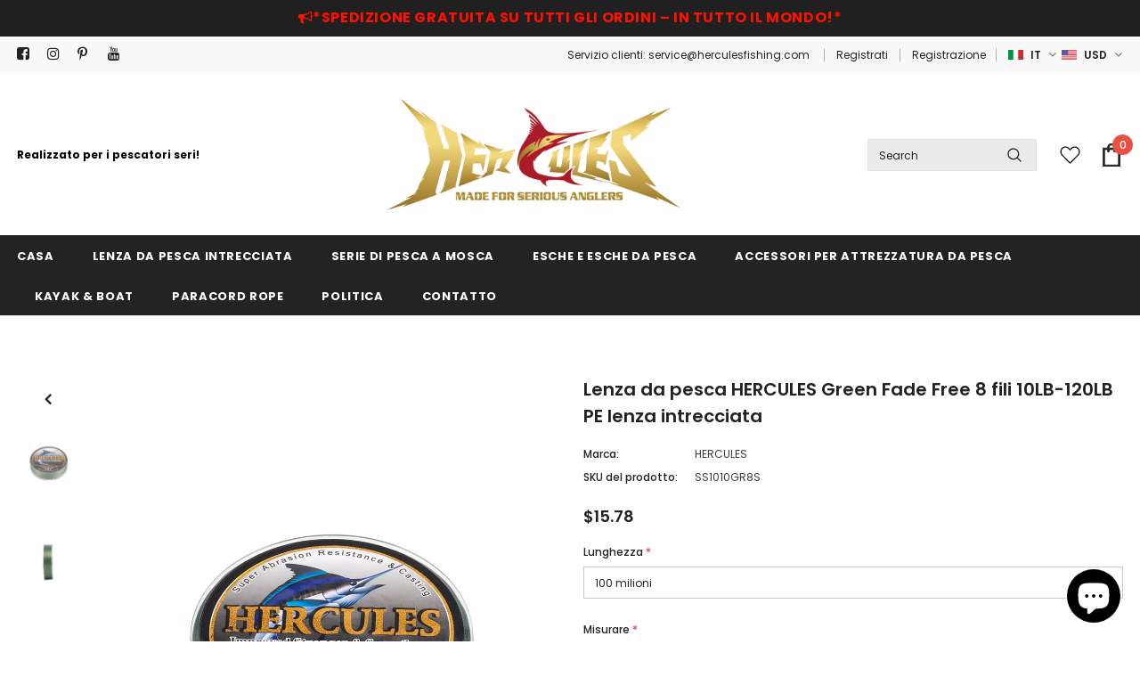

--- FILE ---
content_type: text/html; charset=utf-8
request_url: https://herculesfishing.com/it/products/hercules-green-fade-free-fishing-line-8-strands-10lb-120lb-pe-braided-fishing-line
body_size: 49757
content:
<!doctype html>
<!--[if lt IE 7]><html class="no-js lt-ie9 lt-ie8 lt-ie7" lang="en"> <![endif]-->
<!--[if IE 7]><html class="no-js lt-ie9 lt-ie8" lang="en"> <![endif]-->
<!--[if IE 8]><html class="no-js lt-ie9" lang="en"> <![endif]-->
<!--[if IE 9 ]><html class="ie9 no-js"> <![endif]-->
<!--[if (gt IE 9)|!(IE)]><!--> <html class="no-js"> <!--<![endif]-->
  <!-- Meta Pixel Code -->
<script>
!function(f,b,e,v,n,t,s)
{if(f.fbq)return;n=f.fbq=function(){n.callMethod?
n.callMethod.apply(n,arguments):n.queue.push(arguments)};
if(!f._fbq)f._fbq=n;n.push=n;n.loaded=!0;n.version='2.0';
n.queue=[];t=b.createElement(e);t.async=!0;
t.src=v;s=b.getElementsByTagName(e)[0];
s.parentNode.insertBefore(t,s)}(window, document,'script',
'https://connect.facebook.net/en_US/fbevents.js');
fbq('init', '256855086738880');
fbq('track', 'PageView');
</script>
<noscript><img height="1" width="1" style="display:none"
src="https://www.facebook.com/tr?id=256855086738880&ev=PageView&noscript=1"
/></noscript>
<!-- End Meta Pixel Code -->  
  <head>
<!-- Google tag (gtag.js) -->
<script async src="https://www.googletagmanager.com/gtag/js?id=AW-1039674574"></script>
<script>
  window.dataLayer = window.dataLayer || [];
  function gtag(){dataLayer.push(arguments);}
  gtag('js', new Date());

  gtag('config', 'AW-1039674574');
</script>
  <!-- Google Tag Manager -->
<script>(function(w,d,s,l,i){w[l]=w[l]||[];w[l].push({'gtm.start':
new Date().getTime(),event:'gtm.js'});var f=d.getElementsByTagName(s)[0],
j=d.createElement(s),dl=l!='dataLayer'?'&l='+l:'';j.async=true;j.src=
'https://www.googletagmanager.com/gtm.js?id='+i+dl;f.parentNode.insertBefore(j,f);
})(window,document,'script','dataLayer','GTM-PTS8W3X');</script>
<!-- End Google Tag Manager -->
  <meta name="google-site-verification" content="uQQEfIem6YQMwck-SPIuqcfthOxrulEafgQ7JRrOHxA" />
  <!-- Basic page needs ================================================== -->
  <meta charset="utf-8">
  <meta http-equiv="X-UA-Compatible" content="IE=edge,chrome=1">
	
  <!-- Title and description ================================================== -->
  <title>
  Lenza da pesca HERCULES Green Fade Free 8 fili 10LB-120LB PE lenza int &ndash; HERCULES Fishing
  </title>

  
  <meta name="description" content="Spedizione gratuita per tutti gli ordini – in tutto il mondo! La lenza da pesca HERCULES resistente alla luce offre 9 colori per adattarsi a qualsiasi condizione dell&#39;acqua o situazione di pesca. Forniamo filati ad alta resistenza con 4 capi da #0,2 a #10 e filati intrecciati altamente flessibili con 8 capi da #0,8 a #">
  
  <!-- Header hook for plugins ================================ -->
  <script>window.performance && window.performance.mark && window.performance.mark('shopify.content_for_header.start');</script><meta id="shopify-digital-wallet" name="shopify-digital-wallet" content="/78067433785/digital_wallets/dialog">
<meta name="shopify-checkout-api-token" content="26e5c4b64df52dcc8f22bf8475e0cb3d">
<meta id="in-context-paypal-metadata" data-shop-id="78067433785" data-venmo-supported="false" data-environment="production" data-locale="it_IT" data-paypal-v4="true" data-currency="USD">
<link rel="alternate" hreflang="x-default" href="https://herculesfishing.com/products/hercules-green-fade-free-fishing-line-8-strands-10lb-120lb-pe-braided-fishing-line">
<link rel="alternate" hreflang="en" href="https://herculesfishing.com/products/hercules-green-fade-free-fishing-line-8-strands-10lb-120lb-pe-braided-fishing-line">
<link rel="alternate" hreflang="fr" href="https://herculesfishing.com/fr/products/hercules-green-fade-free-fishing-line-8-strands-10lb-120lb-pe-braided-fishing-line">
<link rel="alternate" hreflang="de" href="https://herculesfishing.com/de/products/hercules-green-fade-free-fishing-line-8-strands-10lb-120lb-pe-braided-fishing-line">
<link rel="alternate" hreflang="it" href="https://herculesfishing.com/it/products/hercules-green-fade-free-fishing-line-8-strands-10lb-120lb-pe-braided-fishing-line">
<link rel="alternate" hreflang="es" href="https://herculesfishing.com/es/products/hercules-green-fade-free-fishing-line-8-strands-10lb-120lb-pe-braided-fishing-line">
<link rel="alternate" type="application/json+oembed" href="https://herculesfishing.com/it/products/hercules-green-fade-free-fishing-line-8-strands-10lb-120lb-pe-braided-fishing-line.oembed">
<script async="async" src="/checkouts/internal/preloads.js?locale=it-US"></script>
<script id="shopify-features" type="application/json">{"accessToken":"26e5c4b64df52dcc8f22bf8475e0cb3d","betas":["rich-media-storefront-analytics"],"domain":"herculesfishing.com","predictiveSearch":true,"shopId":78067433785,"locale":"it"}</script>
<script>var Shopify = Shopify || {};
Shopify.shop = "ea50cf-2.myshopify.com";
Shopify.locale = "it";
Shopify.currency = {"active":"USD","rate":"1.0"};
Shopify.country = "US";
Shopify.theme = {"name":"Theme herculespro","id":152297931065,"schema_name":"Ella","schema_version":"4.1.0","theme_store_id":null,"role":"main"};
Shopify.theme.handle = "null";
Shopify.theme.style = {"id":null,"handle":null};
Shopify.cdnHost = "herculesfishing.com/cdn";
Shopify.routes = Shopify.routes || {};
Shopify.routes.root = "/it/";</script>
<script type="module">!function(o){(o.Shopify=o.Shopify||{}).modules=!0}(window);</script>
<script>!function(o){function n(){var o=[];function n(){o.push(Array.prototype.slice.apply(arguments))}return n.q=o,n}var t=o.Shopify=o.Shopify||{};t.loadFeatures=n(),t.autoloadFeatures=n()}(window);</script>
<script id="shop-js-analytics" type="application/json">{"pageType":"product"}</script>
<script defer="defer" async type="module" src="//herculesfishing.com/cdn/shopifycloud/shop-js/modules/v2/client.init-shop-cart-sync_dvfQaB1V.it.esm.js"></script>
<script defer="defer" async type="module" src="//herculesfishing.com/cdn/shopifycloud/shop-js/modules/v2/chunk.common_BW-OJwDu.esm.js"></script>
<script defer="defer" async type="module" src="//herculesfishing.com/cdn/shopifycloud/shop-js/modules/v2/chunk.modal_CX4jaIRf.esm.js"></script>
<script type="module">
  await import("//herculesfishing.com/cdn/shopifycloud/shop-js/modules/v2/client.init-shop-cart-sync_dvfQaB1V.it.esm.js");
await import("//herculesfishing.com/cdn/shopifycloud/shop-js/modules/v2/chunk.common_BW-OJwDu.esm.js");
await import("//herculesfishing.com/cdn/shopifycloud/shop-js/modules/v2/chunk.modal_CX4jaIRf.esm.js");

  window.Shopify.SignInWithShop?.initShopCartSync?.({"fedCMEnabled":true,"windoidEnabled":true});

</script>
<script id="__st">var __st={"a":78067433785,"offset":-28800,"reqid":"748de71e-4c8f-4825-8854-a0bf8bb0e9ec-1769034767","pageurl":"herculesfishing.com\/it\/products\/hercules-green-fade-free-fishing-line-8-strands-10lb-120lb-pe-braided-fishing-line","u":"21353b2afc2e","p":"product","rtyp":"product","rid":8520558444857};</script>
<script>window.ShopifyPaypalV4VisibilityTracking = true;</script>
<script id="captcha-bootstrap">!function(){'use strict';const t='contact',e='account',n='new_comment',o=[[t,t],['blogs',n],['comments',n],[t,'customer']],c=[[e,'customer_login'],[e,'guest_login'],[e,'recover_customer_password'],[e,'create_customer']],r=t=>t.map((([t,e])=>`form[action*='/${t}']:not([data-nocaptcha='true']) input[name='form_type'][value='${e}']`)).join(','),a=t=>()=>t?[...document.querySelectorAll(t)].map((t=>t.form)):[];function s(){const t=[...o],e=r(t);return a(e)}const i='password',u='form_key',d=['recaptcha-v3-token','g-recaptcha-response','h-captcha-response',i],f=()=>{try{return window.sessionStorage}catch{return}},m='__shopify_v',_=t=>t.elements[u];function p(t,e,n=!1){try{const o=window.sessionStorage,c=JSON.parse(o.getItem(e)),{data:r}=function(t){const{data:e,action:n}=t;return t[m]||n?{data:e,action:n}:{data:t,action:n}}(c);for(const[e,n]of Object.entries(r))t.elements[e]&&(t.elements[e].value=n);n&&o.removeItem(e)}catch(o){console.error('form repopulation failed',{error:o})}}const l='form_type',E='cptcha';function T(t){t.dataset[E]=!0}const w=window,h=w.document,L='Shopify',v='ce_forms',y='captcha';let A=!1;((t,e)=>{const n=(g='f06e6c50-85a8-45c8-87d0-21a2b65856fe',I='https://cdn.shopify.com/shopifycloud/storefront-forms-hcaptcha/ce_storefront_forms_captcha_hcaptcha.v1.5.2.iife.js',D={infoText:'Protetto da hCaptcha',privacyText:'Privacy',termsText:'Termini'},(t,e,n)=>{const o=w[L][v],c=o.bindForm;if(c)return c(t,g,e,D).then(n);var r;o.q.push([[t,g,e,D],n]),r=I,A||(h.body.append(Object.assign(h.createElement('script'),{id:'captcha-provider',async:!0,src:r})),A=!0)});var g,I,D;w[L]=w[L]||{},w[L][v]=w[L][v]||{},w[L][v].q=[],w[L][y]=w[L][y]||{},w[L][y].protect=function(t,e){n(t,void 0,e),T(t)},Object.freeze(w[L][y]),function(t,e,n,w,h,L){const[v,y,A,g]=function(t,e,n){const i=e?o:[],u=t?c:[],d=[...i,...u],f=r(d),m=r(i),_=r(d.filter((([t,e])=>n.includes(e))));return[a(f),a(m),a(_),s()]}(w,h,L),I=t=>{const e=t.target;return e instanceof HTMLFormElement?e:e&&e.form},D=t=>v().includes(t);t.addEventListener('submit',(t=>{const e=I(t);if(!e)return;const n=D(e)&&!e.dataset.hcaptchaBound&&!e.dataset.recaptchaBound,o=_(e),c=g().includes(e)&&(!o||!o.value);(n||c)&&t.preventDefault(),c&&!n&&(function(t){try{if(!f())return;!function(t){const e=f();if(!e)return;const n=_(t);if(!n)return;const o=n.value;o&&e.removeItem(o)}(t);const e=Array.from(Array(32),(()=>Math.random().toString(36)[2])).join('');!function(t,e){_(t)||t.append(Object.assign(document.createElement('input'),{type:'hidden',name:u})),t.elements[u].value=e}(t,e),function(t,e){const n=f();if(!n)return;const o=[...t.querySelectorAll(`input[type='${i}']`)].map((({name:t})=>t)),c=[...d,...o],r={};for(const[a,s]of new FormData(t).entries())c.includes(a)||(r[a]=s);n.setItem(e,JSON.stringify({[m]:1,action:t.action,data:r}))}(t,e)}catch(e){console.error('failed to persist form',e)}}(e),e.submit())}));const S=(t,e)=>{t&&!t.dataset[E]&&(n(t,e.some((e=>e===t))),T(t))};for(const o of['focusin','change'])t.addEventListener(o,(t=>{const e=I(t);D(e)&&S(e,y())}));const B=e.get('form_key'),M=e.get(l),P=B&&M;t.addEventListener('DOMContentLoaded',(()=>{const t=y();if(P)for(const e of t)e.elements[l].value===M&&p(e,B);[...new Set([...A(),...v().filter((t=>'true'===t.dataset.shopifyCaptcha))])].forEach((e=>S(e,t)))}))}(h,new URLSearchParams(w.location.search),n,t,e,['guest_login'])})(!0,!0)}();</script>
<script integrity="sha256-4kQ18oKyAcykRKYeNunJcIwy7WH5gtpwJnB7kiuLZ1E=" data-source-attribution="shopify.loadfeatures" defer="defer" src="//herculesfishing.com/cdn/shopifycloud/storefront/assets/storefront/load_feature-a0a9edcb.js" crossorigin="anonymous"></script>
<script data-source-attribution="shopify.dynamic_checkout.dynamic.init">var Shopify=Shopify||{};Shopify.PaymentButton=Shopify.PaymentButton||{isStorefrontPortableWallets:!0,init:function(){window.Shopify.PaymentButton.init=function(){};var t=document.createElement("script");t.src="https://herculesfishing.com/cdn/shopifycloud/portable-wallets/latest/portable-wallets.it.js",t.type="module",document.head.appendChild(t)}};
</script>
<script data-source-attribution="shopify.dynamic_checkout.buyer_consent">
  function portableWalletsHideBuyerConsent(e){var t=document.getElementById("shopify-buyer-consent"),n=document.getElementById("shopify-subscription-policy-button");t&&n&&(t.classList.add("hidden"),t.setAttribute("aria-hidden","true"),n.removeEventListener("click",e))}function portableWalletsShowBuyerConsent(e){var t=document.getElementById("shopify-buyer-consent"),n=document.getElementById("shopify-subscription-policy-button");t&&n&&(t.classList.remove("hidden"),t.removeAttribute("aria-hidden"),n.addEventListener("click",e))}window.Shopify?.PaymentButton&&(window.Shopify.PaymentButton.hideBuyerConsent=portableWalletsHideBuyerConsent,window.Shopify.PaymentButton.showBuyerConsent=portableWalletsShowBuyerConsent);
</script>
<script>
  function portableWalletsCleanup(e){e&&e.src&&console.error("Failed to load portable wallets script "+e.src);var t=document.querySelectorAll("shopify-accelerated-checkout .shopify-payment-button__skeleton, shopify-accelerated-checkout-cart .wallet-cart-button__skeleton"),e=document.getElementById("shopify-buyer-consent");for(let e=0;e<t.length;e++)t[e].remove();e&&e.remove()}function portableWalletsNotLoadedAsModule(e){e instanceof ErrorEvent&&"string"==typeof e.message&&e.message.includes("import.meta")&&"string"==typeof e.filename&&e.filename.includes("portable-wallets")&&(window.removeEventListener("error",portableWalletsNotLoadedAsModule),window.Shopify.PaymentButton.failedToLoad=e,"loading"===document.readyState?document.addEventListener("DOMContentLoaded",window.Shopify.PaymentButton.init):window.Shopify.PaymentButton.init())}window.addEventListener("error",portableWalletsNotLoadedAsModule);
</script>

<script type="module" src="https://herculesfishing.com/cdn/shopifycloud/portable-wallets/latest/portable-wallets.it.js" onError="portableWalletsCleanup(this)" crossorigin="anonymous"></script>
<script nomodule>
  document.addEventListener("DOMContentLoaded", portableWalletsCleanup);
</script>

<link id="shopify-accelerated-checkout-styles" rel="stylesheet" media="screen" href="https://herculesfishing.com/cdn/shopifycloud/portable-wallets/latest/accelerated-checkout-backwards-compat.css" crossorigin="anonymous">
<style id="shopify-accelerated-checkout-cart">
        #shopify-buyer-consent {
  margin-top: 1em;
  display: inline-block;
  width: 100%;
}

#shopify-buyer-consent.hidden {
  display: none;
}

#shopify-subscription-policy-button {
  background: none;
  border: none;
  padding: 0;
  text-decoration: underline;
  font-size: inherit;
  cursor: pointer;
}

#shopify-subscription-policy-button::before {
  box-shadow: none;
}

      </style>

<script>window.performance && window.performance.mark && window.performance.mark('shopify.content_for_header.end');</script>
  <!-- Product meta ================================================== -->
  


  <meta property="og:type" content="product">
  <meta property="og:title" content="Lenza da pesca HERCULES Green Fade Free 8 fili 10LB-120LB PE lenza intrecciata">
  
  <meta property="og:image" content="http://herculesfishing.com/cdn/shop/files/QO2B2135_grande.jpg?v=1690597578">
  <meta property="og:image:secure_url" content="https://herculesfishing.com/cdn/shop/files/QO2B2135_grande.jpg?v=1690597578">
  
  <meta property="og:image" content="http://herculesfishing.com/cdn/shop/files/SS8S_0de4e78d-9f1b-436b-ac1b-2a7b2e0d4fba_grande.jpg?v=1694764047">
  <meta property="og:image:secure_url" content="https://herculesfishing.com/cdn/shop/files/SS8S_0de4e78d-9f1b-436b-ac1b-2a7b2e0d4fba_grande.jpg?v=1694764047">
  
  <meta property="og:image" content="http://herculesfishing.com/cdn/shop/files/SS9COLOR_bd1392f4-2363-427e-b891-d8d31c1b7701_grande.jpg?v=1694764047">
  <meta property="og:image:secure_url" content="https://herculesfishing.com/cdn/shop/files/SS9COLOR_bd1392f4-2363-427e-b891-d8d31c1b7701_grande.jpg?v=1694764047">
  
  <meta property="og:price:amount" content="13.56">
  <meta property="og:price:currency" content="USD">


  <meta property="og:description" content="Spedizione gratuita per tutti gli ordini – in tutto il mondo! La lenza da pesca HERCULES resistente alla luce offre 9 colori per adattarsi a qualsiasi condizione dell&#39;acqua o situazione di pesca. Forniamo filati ad alta resistenza con 4 capi da #0,2 a #10 e filati intrecciati altamente flessibili con 8 capi da #0,8 a #">


  <meta property="og:url" content="https://herculesfishing.com/it/products/hercules-green-fade-free-fishing-line-8-strands-10lb-120lb-pe-braided-fishing-line">
  <meta property="og:site_name" content="HERCULES Fishing">
  <!-- /snippets/twitter-card.liquid -->





  <meta name="twitter:card" content="product">
  <meta name="twitter:title" content="Lenza da pesca HERCULES Green Fade Free 8 fili 10LB-120LB PE lenza intrecciata">
  <meta name="twitter:description" content="Spedizione gratuita per tutti gli ordini – in tutto il mondo! La lenza da pesca HERCULES resistente alla luce offre 9 colori per adattarsi a qualsiasi condizione dell&#39;acqua o situazione di pesca. Forniamo filati ad alta resistenza con 4 capi da #0,2 a #10 e filati intrecciati altamente flessibili con 8 capi da #0,8 a #12. I pescatori avranno la lenza perfetta per ogni situazione. Marca: HERCULES Tipo: 8 fili Lunghezza: 100m 300m 500m 1000m 1500m 2000m Colori: verde Adatto: acqua salata; Acqua dolce Dimensioni: #0,8 #1 #1,5 #3 #4 #5 #6 #7 #8 #9 #10 #12 Resistenza alla trazione: 10LB 15LB 20LB 30LB 40LB 50LB 60LB 70LB 80LB 90LB 100LB 120LB Materiale: Dyneema PE Diametro: 0,12 mm-0,58 mm [Elevata solidità del colore] : la linea in PE intrecciata con fibre colorate uniche non è facile da sbiadire. [Alta resistenza]:">
  <meta name="twitter:image" content="https://herculesfishing.com/cdn/shop/files/QO2B2135_medium.jpg?v=1690597578">
  <meta name="twitter:image:width" content="240">
  <meta name="twitter:image:height" content="240">
  <meta name="twitter:label1" content="Price">
  <meta name="twitter:data1" content="From $13.56 USD">
  
  <meta name="twitter:label2" content="Brand">
  <meta name="twitter:data2" content="HERCULES">
  



  <!-- Helpers ================================================== -->
  <link rel="canonical" href="https://herculesfishing.com/it/products/hercules-green-fade-free-fishing-line-8-strands-10lb-120lb-pe-braided-fishing-line">
  <link canonical-shop-url="https://herculesfishing.com/">
  <meta name="viewport" content="width=device-width, initial-scale=1, maximum-scale=1, user-scalable=0, minimal-ui">
  <link rel="preload" href="//herculesfishing.com/cdn/shop/t/2/assets/vendor.min.css?v=165367215043409683411686639691" as="style">
  <!-- <link rel="preload" href="//herculesfishing.com/cdn/shop/t/2/assets/theme-styles.css?v=89506525598287936941686639732" as="style">
  <link rel="preload" href="//herculesfishing.com/cdn/shop/t/2/assets/theme-styles-responsive.css?v=48516630077327146861686639732" as="style"> -->
  <link rel="preload" href="//herculesfishing.com/cdn/shop/t/2/assets/theme.min.css?v=123947364590399540921686639732" as="style">
  <link rel="preload" href="//herculesfishing.com/cdn/shop/t/2/assets/theme-settings.css?v=36924693399724922811726282595" as="style">
  <link rel="preload" href="//herculesfishing.com/cdn/shop/t/2/assets/header-05.css?v=132394494759809378591686639690" as="style">
  <link rel="preload" href="//herculesfishing.com/cdn/shop/t/2/assets/header-06.css?v=72127296045303638931686639690" as="style">
  <link rel="preload" href="//herculesfishing.com/cdn/shop/t/2/assets/header-07.css?v=76819790554421693091686639690" as="style">
  <link rel="preload" href="//herculesfishing.com/cdn/shop/t/2/assets/footer-06.css?v=44150507389243462391686639690" as="style">
  <link rel="preload" href="//herculesfishing.com/cdn/shop/t/2/assets/footer-07.css?v=98128527296320222641686639690" as="style">
  <link rel="preload" href="//herculesfishing.com/cdn/shop/t/2/assets/footer-08.css?v=17161311055609253561686639690" as="style">
  <link rel="preload" href="//herculesfishing.com/cdn/shop/t/2/assets/product-skin.css?v=158450100908200085411686639691" as="style">
  <link rel="preload" href="//herculesfishing.com/cdn/shop/t/2/assets/layout_style_1170.css?v=17544384270222676041686639691" as="style">
  <link rel="preload" href="//herculesfishing.com/cdn/shop/t/2/assets/layout_style_fullwidth.css?v=55082796671512182581686639691" as="style">
  <link rel="preload" href="//herculesfishing.com/cdn/shop/t/2/assets/layout_style_flower.css?v=85421239108260447431686639691" as="style">

  <!-- Favicon -->
  
  <link rel="shortcut icon" href="//herculesfishing.com/cdn/shop/files/LOGO_32x32.jpg?v=1687664787" type="image/png">
  
  
  <!-- Styles -->
  <style data-shopify>
    

        
        
        
        

        @font-face { font-display: swap;
  font-family: Poppins;
  font-weight: 400;
  font-style: normal;
  src: url("//herculesfishing.com/cdn/fonts/poppins/poppins_n4.0ba78fa5af9b0e1a374041b3ceaadf0a43b41362.woff2") format("woff2"),
       url("//herculesfishing.com/cdn/fonts/poppins/poppins_n4.214741a72ff2596839fc9760ee7a770386cf16ca.woff") format("woff");
}

        @font-face { font-display: swap;
  font-family: Poppins;
  font-weight: 500;
  font-style: normal;
  src: url("//herculesfishing.com/cdn/fonts/poppins/poppins_n5.ad5b4b72b59a00358afc706450c864c3c8323842.woff2") format("woff2"),
       url("//herculesfishing.com/cdn/fonts/poppins/poppins_n5.33757fdf985af2d24b32fcd84c9a09224d4b2c39.woff") format("woff");
}

        @font-face { font-display: swap;
  font-family: Poppins;
  font-weight: 600;
  font-style: normal;
  src: url("//herculesfishing.com/cdn/fonts/poppins/poppins_n6.aa29d4918bc243723d56b59572e18228ed0786f6.woff2") format("woff2"),
       url("//herculesfishing.com/cdn/fonts/poppins/poppins_n6.5f815d845fe073750885d5b7e619ee00e8111208.woff") format("woff");
}

        @font-face { font-display: swap;
  font-family: Poppins;
  font-weight: 700;
  font-style: normal;
  src: url("//herculesfishing.com/cdn/fonts/poppins/poppins_n7.56758dcf284489feb014a026f3727f2f20a54626.woff2") format("woff2"),
       url("//herculesfishing.com/cdn/fonts/poppins/poppins_n7.f34f55d9b3d3205d2cd6f64955ff4b36f0cfd8da.woff") format("woff");
}


		

        
			
        
      
    :root {
      --font_size: 12px;
      --font_size_minus1: 11px;
      --font_size_minus2: 10px;
      --font_size_minus3: 9px;
      --font_size_minus4: 8px;
      --font_size_plus1: 13px;
      --font_size_plus2: 14px;
      --font_size_plus3: 15px;
      --font_size_plus4: 16px;
      --font_size_plus6: 18px;
      --font_size_plus7: 19px;
      --font_size_plus8: 20px;
      --font_size_plus9: 21px;
      --font_size_plus10: 22px;
      --font_size_plus12: 24px;
      --font_size_plus13: 25px;
      --font_size_plus14: 26px;
      --font_size_plus16: 28px;
      --font_size_plus18: 30px;
      --font_size_plus21: 33px;
      --font_size_plus22: 34px;
      --font_size_plus23: 35px;
      --font_size_plus24: 36px;
      --font_size_plus33: 45px;

	  --fonts_name: Poppins,sans-serif;
	  --fonts_name_2: ;

      /* Color */
      --body_bg: #ffffff;
      --body_color: #3c3c3c;
      --link_color: #0688e2;
      --link_color_hover: #232323;

      /* Breadcrumb */
      --breadcrumb_color : #999999;
      --breadcrumb_text_transform : capitalize;

      /* Header and Title */
      --page_title_font_size: 20px;
      --page_title_font_size_minus4: 16px;
      --page_title_font_size_plus5: 25px;
      --page_title_color: #232323;
      --page_title_text_align : left;

      /* Product  */
      --product_text_transform : none;
      --product_name_text_align : center;
      --color_title_pr: #232323;
      --color_title_pr_hover: #232323;
      --color_vendor : #232323;
      --sale_text : #ffffff;
      --bg_sale : #e95144;
      --custom_label_text : #ffffff;
      --custom_label_bg : #323232;
      --bundle_label_text : #ffffff;
      --bundle_label_bg : #232323;
      --new_label_text : #323232;
      --new_label_bg : #ffffff;
      --new_label_border : #f6f6f6;
      --sold_out_text : #ffffff;
      --bg_sold_out : #c1c1c1;
      --color_price: #232323;
      --color_price_sale: #e95144;
      --color_compare_price: #969696;
      --color_compare_product: #fff;
      
        --color_quick_view: rgba(255, 255, 255, 0.7);
        --bg_quick_view: rgba(0, 0, 0, 0.8);
      
      --color_wishlist: #232323;
      --bg_wishlist: #ffffff;
      --bg_wishlist_active: #ffe5e5;


      /* Button 1 */
      --background_1: #232323;
      --color_1 : #ffffff;
      --border_1 : #232323;

      /* Button 2 */
      --background_2: #ffffff;
      --color_2 : #232323;
      --border_2 : #232323;

      /* Button 3 */
      --background_3: #e95144;
      --color_3 : #ffffff;
      --border_3 : #e95144;


      /* Border Color */
      --border_widget_title : #e0e0e0;
      --border_color_1 : #ebebeb;
      --border_color_2: #e7e7e7;
      --border_page_title: #eaeaea;
      --border_input: #cbcbcb;
      --border_checkbox: #d0d0d0;
      --border_dropdown: #dadada;
      --border_bt_sidebar : #e6e6e6;
      --color_ipt: #3c3c3c;
      --color_icon_drop: #6b6b6b;

      
      --color_slick_arrow: #323232;
      --color_border_slick_arrow: #323232;
      --color_bg_slick_arrow: #ffffff;
      

      /*color Mobile*/

      --color_menu_mb: #232323;
      --color_menu_level3: #3c3c3c;

      /* Mixin ================= */
      
          --padding_btn: 8px 15px 6px;
          --padding_btn_bundle: 10px 15px 8px 15px;
          --padding_btn_qv_add_to_cart: 12px 15px 10px;
          --font_size_btn: 13px;
          --letter_spacing_btn: .05em;
      

      
      
          --color-price-box: var(--color_compare_price);
      

      --color_review: #232323;
      --color_review_empty: #232323;

      --border-product-image: #e6e6e6;

      
      --border-radius-17: 17px;
      --border-radius-50: 50%;
      
    }
</style>
  <link href="//herculesfishing.com/cdn/shop/t/2/assets/vendor.min.css?v=165367215043409683411686639691" rel="stylesheet" type="text/css" media="all" />
<link href="//herculesfishing.com/cdn/shop/t/2/assets/theme-styles.css?v=89506525598287936941686639732" rel="stylesheet" type="text/css" media="all" />
<link href="//herculesfishing.com/cdn/shop/t/2/assets/theme-styles-responsive.css?v=48516630077327146861686639732" rel="stylesheet" type="text/css" media="all" />
<!-- <link href="//herculesfishing.com/cdn/shop/t/2/assets/theme.min.css?v=123947364590399540921686639732" rel="stylesheet" type="text/css" media="all" /> -->
<link href="//herculesfishing.com/cdn/shop/t/2/assets/theme-settings.css?v=36924693399724922811726282595" rel="stylesheet" type="text/css" media="all" />





















  
   <!-- Scripts -->
  <script src="//herculesfishing.com/cdn/shop/t/2/assets/jquery.min.js?v=56888366816115934351686639691" type="text/javascript"></script>
<script src="//herculesfishing.com/cdn/shop/t/2/assets/jquery-cookie.min.js?v=72365755745404048181686639691" type="text/javascript"></script>
<script src="//herculesfishing.com/cdn/shop/t/2/assets/lazysizes.min.js?v=84414966064882348651686639691" type="text/javascript"></script>

<script>
  	window.lazySizesConfig = window.lazySizesConfig || {};
    lazySizesConfig.loadMode = 1;
    window.lazySizesConfig.init = false;
    lazySizes.init();
  
    window.ajax_cart = "upsell";
    window.money_format = "${{amount}}";//"${{amount}} USD";
    window.shop_currency = "USD";
    window.show_multiple_currencies = true;
    window.use_color_swatch = false;
    window.color_swatch_style = "variant";
    window.enable_sidebar_multiple_choice = true;
    window.file_url = "//herculesfishing.com/cdn/shop/files/?v=235";
    window.asset_url = "";
    window.router = "/it";
    window.swatch_recently = "color";
    window.layout_style = "layout_style_1";
    window.product_style = "default";
    
    window.inventory_text = {
        in_stock: "In magazzino",
        many_in_stock: "Molti in magazzino",
        out_of_stock: "Esaurito",
        add_to_cart: "Aggiungi al carrello",
        add_all_to_cart: "Aggiungi tutto al carrello",
        sold_out: "Esaurito",
        select_options : "Seleziona le opzioni",
        unavailable: "Esaurito",
        view_all_collection: "Mostra tutto",
        no_more_product: "Niente più prodotto",
        show_options: "Mostra varianti",
        hide_options: "Nascondi varianti",
        adding : "Aggiunta",
        thank_you : "Grazie",
        add_more : "Aggiungere altro",
        cart_feedback : "Aggiunto",
        add_wishlist : "Aggiungi alla lista dei desideri",
        remove_wishlist : "Rimuovi la lista dei desideri",
        add_wishlist_1 : "Aggiungi alla lista dei desideri",
        remove_wishlist_1 : "Rimuovi la lista dei desideri",
        previous: "Prec",
        next: "Prossimo",
      	pre_order : "Ordine prestabilito",
        hotStock: "Affrettarsi! sono rimasti solo [inventario].",
        view_more: "Mostra tutto",
        view_less : "Visualizza meno",
        days : "Giorni",
        hours : "Ore",
        mins : "Min",
        secs : "Sez",

        customlabel: "Etichetta personalizzata",
        newlabel: "Nuovo",
        salelabel: "Vendita",
        soldoutlabel: "Esaurito",
        bundlelabel: "Fascio",

        message_compare : "Devi selezionare almeno due prodotti da confrontare!",
        message_iscart : "viene aggiunto al tuo carrello.",

        add_compare : "Aggiungi per confrontare",
        remove_compare : "Rimuovi confronta",
        remove: "Rimuovere",
        warning_quantity: "Quantità massima",
    };
    window.multi_lang = false;
    window.infinity_scroll_feature = true;
    window.newsletter_popup = false;
    window.hidden_newsletter = false;
    window.option_ptoduct1 = "size";
    window.option_ptoduct2 = "color";
    window.option_ptoduct3 = "option 3"

    /* Free Shipping Message */
    window.free_shipping_color1 = "#F44336";  
    window.free_shipping_color2 = "#FF9800";
    window.free_shipping_color3 = "#69c69c";
    window.free_shipping_price = 800;
    window.free_shipping_text = {
        free_shipping_message_1: "Hai diritto alla spedizione gratuita!",
        free_shipping_message_2:"Soltanto",
        free_shipping_message_3: "lontano da",
        free_shipping_message_4: "spedizione gratuita",
        free_shipping_1: "Gratuito",
        free_shipping_2: "Da definire",
    }

</script>



  <!--[if lt IE 9]>
  <script src="//html5shiv.googlecode.com/svn/trunk/html5.js" type="text/javascript"></script>
  <![endif]-->

  
  
  

  <script>

    Shopify.productOptionsMap = {};
    Shopify.quickViewOptionsMap = {};

    Shopify.updateOptionsInSelector = function(selectorIndex, wrapperSlt) {
        Shopify.optionsMap = wrapperSlt === '.product' ? Shopify.productOptionsMap : Shopify.quickViewOptionsMap;

        switch (selectorIndex) {
            case 0:
                var key = 'root';
                var selector = $(wrapperSlt + ' .single-option-selector:eq(0)');
                break;
            case 1:
                var key = $(wrapperSlt + ' .single-option-selector:eq(0)').val();
                var selector = $(wrapperSlt + ' .single-option-selector:eq(1)');
                break;
            case 2:
                var key = $(wrapperSlt + ' .single-option-selector:eq(0)').val();
                key += ' / ' + $(wrapperSlt + ' .single-option-selector:eq(1)').val();
                var selector = $(wrapperSlt + ' .single-option-selector:eq(2)');
        }

        var initialValue = selector.val();
        selector.empty();

        var availableOptions = Shopify.optionsMap[key];

        if (availableOptions && availableOptions.length) {
            for (var i = 0; i < availableOptions.length; i++) {
                var option = availableOptions[i].replace('-sold-out','');
                var newOption = $('<option></option>').val(option).html(option);

                selector.append(newOption);
            }

            $(wrapperSlt + ' .swatch[data-option-index="' + selectorIndex + '"] .swatch-element').each(function() {
                // debugger;
                if ($.inArray($(this).attr('data-value'), availableOptions) !== -1) {
                    $(this).addClass('available').removeClass('soldout').find(':radio').prop('disabled',false).prop('checked',true);
                }
                else {
                    if ($.inArray($(this).attr('data-value') + '-sold-out', availableOptions) !== -1) {
                        $(this).addClass('available').addClass('soldout').find(':radio').prop('disabled',false).prop('checked',true);
                    } else {
                        $(this).removeClass('available').addClass('soldout').find(':radio').prop('disabled',true).prop('checked',false);
                    }
                    
                }
            });

            if ($.inArray(initialValue, availableOptions) !== -1) {
                selector.val(initialValue);
            }

            selector.trigger('change');
        };
    };

    Shopify.linkOptionSelectors = function(product, wrapperSlt, check) {
        // Building our mapping object.
        Shopify.optionsMap = wrapperSlt === '.product' ? Shopify.productOptionsMap : Shopify.quickViewOptionsMap;
        var arr_1= [],
            arr_2= [],
            arr_3= [];
        for (var i = 0; i < product.variants.length; i++) {
            var variant = product.variants[i];

            if (variant) {
                if (window.use_color_swatch) {
                    if (variant.available) {
                        // Gathering values for the 1st drop-down.
                        Shopify.optionsMap['root'] = Shopify.optionsMap['root'] || [];

                        if ($.inArray(variant.option1 + '-sold-out', Shopify.optionsMap['root']) !== -1) {
                            Shopify.optionsMap['root'].pop();
                        } 

                        arr_1.push(variant.option1);
                        arr_1 = $.unique(arr_1);

                        Shopify.optionsMap['root'].push(variant.option1);

                        Shopify.optionsMap['root'] = Shopify.uniq(Shopify.optionsMap['root']);

                        // Gathering values for the 2nd drop-down.
                        if (product.options.length > 1) {
                        var key = variant.option1;
                            Shopify.optionsMap[key] = Shopify.optionsMap[key] || [];
                            // if ($.inArray(variant.option2 + '-sold-out', Shopify.optionsMap[key]) !== -1) {
                            //     Shopify.optionsMap[key].pop();
                            // } 
                            Shopify.optionsMap[key].push(variant.option2);
                            if ($.inArray(variant.option2, arr_2) === -1) {
                                arr_2.push(variant.option2);
                                arr_2 = $.unique(arr_2);
                            }
                            Shopify.optionsMap[key] = Shopify.uniq(Shopify.optionsMap[key]);
                        }

                        // Gathering values for the 3rd drop-down.
                        if (product.options.length === 3) {
                            var key = variant.option1 + ' / ' + variant.option2;
                            Shopify.optionsMap[key] = Shopify.optionsMap[key] || [];
                            Shopify.optionsMap[key].push(variant.option3);

                            if ($.inArray(variant.option3, arr_3) === -1) {
                                arr_3.push(variant.option3);
                                arr_3 = $.unique(arr_3);
                            }
                            
                            Shopify.optionsMap[key] = Shopify.uniq(Shopify.optionsMap[key]);
                        }
                    } else {
                        // Gathering values for the 1st drop-down.
                        Shopify.optionsMap['root'] = Shopify.optionsMap['root'] || [];
                        if ($.inArray(variant.option1, arr_1) === -1) {
                            Shopify.optionsMap['root'].push(variant.option1 + '-sold-out');
                        }
                        
                        Shopify.optionsMap['root'] = Shopify.uniq(Shopify.optionsMap['root']);

                        // Gathering values for the 2nd drop-down.
                        if (product.options.length > 1) {
                            var key = variant.option1;
                            Shopify.optionsMap[key] = Shopify.optionsMap[key] || [];
                            // Shopify.optionsMap[key].push(variant.option2);

                            // if ($.inArray(variant.option2, arr_2) === -1) {
                                Shopify.optionsMap[key].push(variant.option2 + '-sold-out');
                            // }
                            
                            Shopify.optionsMap[key] = Shopify.uniq(Shopify.optionsMap[key]);
                        }

                        // Gathering values for the 3rd drop-down.
                        if (product.options.length === 3) {
                            var key = variant.option1 + ' / ' + variant.option2;
                            Shopify.optionsMap[key] = Shopify.optionsMap[key] || [];
//                             if ($.inArray(variant.option3, arr_3) === -1) {
                                Shopify.optionsMap[key].push(variant.option3 + '-sold-out');
//                             }
                            Shopify.optionsMap[key] = Shopify.uniq(Shopify.optionsMap[key]);
                        }

                    }
                } else {
                    // Gathering values for the 1st drop-down.
                    if (check) {
                        if (variant.available) {
                            Shopify.optionsMap['root'] = Shopify.optionsMap['root'] || [];
                            Shopify.optionsMap['root'].push(variant.option1);
                            Shopify.optionsMap['root'] = Shopify.uniq(Shopify.optionsMap['root']);

                            // Gathering values for the 2nd drop-down.
                            if (product.options.length > 1) {
                            var key = variant.option1;
                                Shopify.optionsMap[key] = Shopify.optionsMap[key] || [];
                                Shopify.optionsMap[key].push(variant.option2);
                                Shopify.optionsMap[key] = Shopify.uniq(Shopify.optionsMap[key]);
                            }

                            // Gathering values for the 3rd drop-down.
                            if (product.options.length === 3) {
                                var key = variant.option1 + ' / ' + variant.option2;
                                Shopify.optionsMap[key] = Shopify.optionsMap[key] || [];
                                Shopify.optionsMap[key].push(variant.option3);
                                Shopify.optionsMap[key] = Shopify.uniq(Shopify.optionsMap[key]);
                            }
                        }
                    } else {
                        Shopify.optionsMap['root'] = Shopify.optionsMap['root'] || [];

                        Shopify.optionsMap['root'].push(variant.option1);
                        Shopify.optionsMap['root'] = Shopify.uniq(Shopify.optionsMap['root']);

                        // Gathering values for the 2nd drop-down.
                        if (product.options.length > 1) {
                        var key = variant.option1;
                            Shopify.optionsMap[key] = Shopify.optionsMap[key] || [];
                            Shopify.optionsMap[key].push(variant.option2);
                            Shopify.optionsMap[key] = Shopify.uniq(Shopify.optionsMap[key]);
                        }

                        // Gathering values for the 3rd drop-down.
                        if (product.options.length === 3) {
                            var key = variant.option1 + ' / ' + variant.option2;
                            Shopify.optionsMap[key] = Shopify.optionsMap[key] || [];
                            Shopify.optionsMap[key].push(variant.option3);
                            Shopify.optionsMap[key] = Shopify.uniq(Shopify.optionsMap[key]);
                        }
                    }
                    
                }
            }
        };

        // Update options right away.
        Shopify.updateOptionsInSelector(0, wrapperSlt);

        if (product.options.length > 1) Shopify.updateOptionsInSelector(1, wrapperSlt);
        if (product.options.length === 3) Shopify.updateOptionsInSelector(2, wrapperSlt);

        // When there is an update in the first dropdown.
        $(wrapperSlt + " .single-option-selector:eq(0)").change(function() {
            Shopify.updateOptionsInSelector(1, wrapperSlt);
            if (product.options.length === 3) Shopify.updateOptionsInSelector(2, wrapperSlt);
            return true;
        });

        // When there is an update in the second dropdown.
        $(wrapperSlt + " .single-option-selector:eq(1)").change(function() {
            if (product.options.length === 3) Shopify.updateOptionsInSelector(2, wrapperSlt);
            return true;
        });
    };
</script>
  
  <script nomodule src="https://unpkg.com/@google/model-viewer/dist/model-viewer-legacy.js"></script>
  


<script>
    
    
    
    
    var gsf_conversion_data = {page_type : 'product', event : 'view_item', data : {product_data : [{variant_id : 45956544823609, product_id : 8520558444857, name : "Lenza da pesca HERCULES Green Fade Free 8 fili 10LB-120LB PE lenza intrecciata", price : "15.78", currency : "USD", sku : "SS1010GR8S", brand : "HERCULES", variant : "100 milioni / 10 libbre/4,5 kg 0,12 mm", category : ""}], total_price : "15.78", shop_currency : "USD"}};
    
</script>
<script src="https://cdn.shopify.com/extensions/e8878072-2f6b-4e89-8082-94b04320908d/inbox-1254/assets/inbox-chat-loader.js" type="text/javascript" defer="defer"></script>
<link href="https://monorail-edge.shopifysvc.com" rel="dns-prefetch">
<script>(function(){if ("sendBeacon" in navigator && "performance" in window) {try {var session_token_from_headers = performance.getEntriesByType('navigation')[0].serverTiming.find(x => x.name == '_s').description;} catch {var session_token_from_headers = undefined;}var session_cookie_matches = document.cookie.match(/_shopify_s=([^;]*)/);var session_token_from_cookie = session_cookie_matches && session_cookie_matches.length === 2 ? session_cookie_matches[1] : "";var session_token = session_token_from_headers || session_token_from_cookie || "";function handle_abandonment_event(e) {var entries = performance.getEntries().filter(function(entry) {return /monorail-edge.shopifysvc.com/.test(entry.name);});if (!window.abandonment_tracked && entries.length === 0) {window.abandonment_tracked = true;var currentMs = Date.now();var navigation_start = performance.timing.navigationStart;var payload = {shop_id: 78067433785,url: window.location.href,navigation_start,duration: currentMs - navigation_start,session_token,page_type: "product"};window.navigator.sendBeacon("https://monorail-edge.shopifysvc.com/v1/produce", JSON.stringify({schema_id: "online_store_buyer_site_abandonment/1.1",payload: payload,metadata: {event_created_at_ms: currentMs,event_sent_at_ms: currentMs}}));}}window.addEventListener('pagehide', handle_abandonment_event);}}());</script>
<script id="web-pixels-manager-setup">(function e(e,d,r,n,o){if(void 0===o&&(o={}),!Boolean(null===(a=null===(i=window.Shopify)||void 0===i?void 0:i.analytics)||void 0===a?void 0:a.replayQueue)){var i,a;window.Shopify=window.Shopify||{};var t=window.Shopify;t.analytics=t.analytics||{};var s=t.analytics;s.replayQueue=[],s.publish=function(e,d,r){return s.replayQueue.push([e,d,r]),!0};try{self.performance.mark("wpm:start")}catch(e){}var l=function(){var e={modern:/Edge?\/(1{2}[4-9]|1[2-9]\d|[2-9]\d{2}|\d{4,})\.\d+(\.\d+|)|Firefox\/(1{2}[4-9]|1[2-9]\d|[2-9]\d{2}|\d{4,})\.\d+(\.\d+|)|Chrom(ium|e)\/(9{2}|\d{3,})\.\d+(\.\d+|)|(Maci|X1{2}).+ Version\/(15\.\d+|(1[6-9]|[2-9]\d|\d{3,})\.\d+)([,.]\d+|)( \(\w+\)|)( Mobile\/\w+|) Safari\/|Chrome.+OPR\/(9{2}|\d{3,})\.\d+\.\d+|(CPU[ +]OS|iPhone[ +]OS|CPU[ +]iPhone|CPU IPhone OS|CPU iPad OS)[ +]+(15[._]\d+|(1[6-9]|[2-9]\d|\d{3,})[._]\d+)([._]\d+|)|Android:?[ /-](13[3-9]|1[4-9]\d|[2-9]\d{2}|\d{4,})(\.\d+|)(\.\d+|)|Android.+Firefox\/(13[5-9]|1[4-9]\d|[2-9]\d{2}|\d{4,})\.\d+(\.\d+|)|Android.+Chrom(ium|e)\/(13[3-9]|1[4-9]\d|[2-9]\d{2}|\d{4,})\.\d+(\.\d+|)|SamsungBrowser\/([2-9]\d|\d{3,})\.\d+/,legacy:/Edge?\/(1[6-9]|[2-9]\d|\d{3,})\.\d+(\.\d+|)|Firefox\/(5[4-9]|[6-9]\d|\d{3,})\.\d+(\.\d+|)|Chrom(ium|e)\/(5[1-9]|[6-9]\d|\d{3,})\.\d+(\.\d+|)([\d.]+$|.*Safari\/(?![\d.]+ Edge\/[\d.]+$))|(Maci|X1{2}).+ Version\/(10\.\d+|(1[1-9]|[2-9]\d|\d{3,})\.\d+)([,.]\d+|)( \(\w+\)|)( Mobile\/\w+|) Safari\/|Chrome.+OPR\/(3[89]|[4-9]\d|\d{3,})\.\d+\.\d+|(CPU[ +]OS|iPhone[ +]OS|CPU[ +]iPhone|CPU IPhone OS|CPU iPad OS)[ +]+(10[._]\d+|(1[1-9]|[2-9]\d|\d{3,})[._]\d+)([._]\d+|)|Android:?[ /-](13[3-9]|1[4-9]\d|[2-9]\d{2}|\d{4,})(\.\d+|)(\.\d+|)|Mobile Safari.+OPR\/([89]\d|\d{3,})\.\d+\.\d+|Android.+Firefox\/(13[5-9]|1[4-9]\d|[2-9]\d{2}|\d{4,})\.\d+(\.\d+|)|Android.+Chrom(ium|e)\/(13[3-9]|1[4-9]\d|[2-9]\d{2}|\d{4,})\.\d+(\.\d+|)|Android.+(UC? ?Browser|UCWEB|U3)[ /]?(15\.([5-9]|\d{2,})|(1[6-9]|[2-9]\d|\d{3,})\.\d+)\.\d+|SamsungBrowser\/(5\.\d+|([6-9]|\d{2,})\.\d+)|Android.+MQ{2}Browser\/(14(\.(9|\d{2,})|)|(1[5-9]|[2-9]\d|\d{3,})(\.\d+|))(\.\d+|)|K[Aa][Ii]OS\/(3\.\d+|([4-9]|\d{2,})\.\d+)(\.\d+|)/},d=e.modern,r=e.legacy,n=navigator.userAgent;return n.match(d)?"modern":n.match(r)?"legacy":"unknown"}(),u="modern"===l?"modern":"legacy",c=(null!=n?n:{modern:"",legacy:""})[u],f=function(e){return[e.baseUrl,"/wpm","/b",e.hashVersion,"modern"===e.buildTarget?"m":"l",".js"].join("")}({baseUrl:d,hashVersion:r,buildTarget:u}),m=function(e){var d=e.version,r=e.bundleTarget,n=e.surface,o=e.pageUrl,i=e.monorailEndpoint;return{emit:function(e){var a=e.status,t=e.errorMsg,s=(new Date).getTime(),l=JSON.stringify({metadata:{event_sent_at_ms:s},events:[{schema_id:"web_pixels_manager_load/3.1",payload:{version:d,bundle_target:r,page_url:o,status:a,surface:n,error_msg:t},metadata:{event_created_at_ms:s}}]});if(!i)return console&&console.warn&&console.warn("[Web Pixels Manager] No Monorail endpoint provided, skipping logging."),!1;try{return self.navigator.sendBeacon.bind(self.navigator)(i,l)}catch(e){}var u=new XMLHttpRequest;try{return u.open("POST",i,!0),u.setRequestHeader("Content-Type","text/plain"),u.send(l),!0}catch(e){return console&&console.warn&&console.warn("[Web Pixels Manager] Got an unhandled error while logging to Monorail."),!1}}}}({version:r,bundleTarget:l,surface:e.surface,pageUrl:self.location.href,monorailEndpoint:e.monorailEndpoint});try{o.browserTarget=l,function(e){var d=e.src,r=e.async,n=void 0===r||r,o=e.onload,i=e.onerror,a=e.sri,t=e.scriptDataAttributes,s=void 0===t?{}:t,l=document.createElement("script"),u=document.querySelector("head"),c=document.querySelector("body");if(l.async=n,l.src=d,a&&(l.integrity=a,l.crossOrigin="anonymous"),s)for(var f in s)if(Object.prototype.hasOwnProperty.call(s,f))try{l.dataset[f]=s[f]}catch(e){}if(o&&l.addEventListener("load",o),i&&l.addEventListener("error",i),u)u.appendChild(l);else{if(!c)throw new Error("Did not find a head or body element to append the script");c.appendChild(l)}}({src:f,async:!0,onload:function(){if(!function(){var e,d;return Boolean(null===(d=null===(e=window.Shopify)||void 0===e?void 0:e.analytics)||void 0===d?void 0:d.initialized)}()){var d=window.webPixelsManager.init(e)||void 0;if(d){var r=window.Shopify.analytics;r.replayQueue.forEach((function(e){var r=e[0],n=e[1],o=e[2];d.publishCustomEvent(r,n,o)})),r.replayQueue=[],r.publish=d.publishCustomEvent,r.visitor=d.visitor,r.initialized=!0}}},onerror:function(){return m.emit({status:"failed",errorMsg:"".concat(f," has failed to load")})},sri:function(e){var d=/^sha384-[A-Za-z0-9+/=]+$/;return"string"==typeof e&&d.test(e)}(c)?c:"",scriptDataAttributes:o}),m.emit({status:"loading"})}catch(e){m.emit({status:"failed",errorMsg:(null==e?void 0:e.message)||"Unknown error"})}}})({shopId: 78067433785,storefrontBaseUrl: "https://herculesfishing.com",extensionsBaseUrl: "https://extensions.shopifycdn.com/cdn/shopifycloud/web-pixels-manager",monorailEndpoint: "https://monorail-edge.shopifysvc.com/unstable/produce_batch",surface: "storefront-renderer",enabledBetaFlags: ["2dca8a86"],webPixelsConfigList: [{"id":"shopify-app-pixel","configuration":"{}","eventPayloadVersion":"v1","runtimeContext":"STRICT","scriptVersion":"0450","apiClientId":"shopify-pixel","type":"APP","privacyPurposes":["ANALYTICS","MARKETING"]},{"id":"shopify-custom-pixel","eventPayloadVersion":"v1","runtimeContext":"LAX","scriptVersion":"0450","apiClientId":"shopify-pixel","type":"CUSTOM","privacyPurposes":["ANALYTICS","MARKETING"]}],isMerchantRequest: false,initData: {"shop":{"name":"HERCULES Fishing","paymentSettings":{"currencyCode":"USD"},"myshopifyDomain":"ea50cf-2.myshopify.com","countryCode":"CN","storefrontUrl":"https:\/\/herculesfishing.com\/it"},"customer":null,"cart":null,"checkout":null,"productVariants":[{"price":{"amount":15.78,"currencyCode":"USD"},"product":{"title":"Lenza da pesca HERCULES Green Fade Free 8 fili 10LB-120LB PE lenza intrecciata","vendor":"HERCULES","id":"8520558444857","untranslatedTitle":"Lenza da pesca HERCULES Green Fade Free 8 fili 10LB-120LB PE lenza intrecciata","url":"\/it\/products\/hercules-green-fade-free-fishing-line-8-strands-10lb-120lb-pe-braided-fishing-line","type":""},"id":"45956544823609","image":{"src":"\/\/herculesfishing.com\/cdn\/shop\/files\/SY010SSHGR8S01.jpg?v=1694764047"},"sku":"SS1010GR8S","title":"100 milioni \/ 10 libbre\/4,5 kg 0,12 mm","untranslatedTitle":"100M \/ 10lb\/4.5KG 0.12mm"},{"price":{"amount":15.05,"currencyCode":"USD"},"product":{"title":"Lenza da pesca HERCULES Green Fade Free 8 fili 10LB-120LB PE lenza intrecciata","vendor":"HERCULES","id":"8520558444857","untranslatedTitle":"Lenza da pesca HERCULES Green Fade Free 8 fili 10LB-120LB PE lenza intrecciata","url":"\/it\/products\/hercules-green-fade-free-fishing-line-8-strands-10lb-120lb-pe-braided-fishing-line","type":""},"id":"45956544856377","image":{"src":"\/\/herculesfishing.com\/cdn\/shop\/files\/SY010SSHGR8S01.jpg?v=1694764047"},"sku":"SS1015GR8S","title":"100 milioni \/ 15 libbre\/6,8 kg 0,16 mm","untranslatedTitle":"100M \/ 15lb\/6.8KG 0.16mm"},{"price":{"amount":13.84,"currencyCode":"USD"},"product":{"title":"Lenza da pesca HERCULES Green Fade Free 8 fili 10LB-120LB PE lenza intrecciata","vendor":"HERCULES","id":"8520558444857","untranslatedTitle":"Lenza da pesca HERCULES Green Fade Free 8 fili 10LB-120LB PE lenza intrecciata","url":"\/it\/products\/hercules-green-fade-free-fishing-line-8-strands-10lb-120lb-pe-braided-fishing-line","type":""},"id":"45956544889145","image":{"src":"\/\/herculesfishing.com\/cdn\/shop\/files\/SY010SSHGR8S01.jpg?v=1694764047"},"sku":"SS1020GR8S","title":"100 milioni \/ 20 libbre\/9,1 kg 0,2 mm","untranslatedTitle":"100M \/ 20lb\/9.1KG 0.2mm"},{"price":{"amount":13.56,"currencyCode":"USD"},"product":{"title":"Lenza da pesca HERCULES Green Fade Free 8 fili 10LB-120LB PE lenza intrecciata","vendor":"HERCULES","id":"8520558444857","untranslatedTitle":"Lenza da pesca HERCULES Green Fade Free 8 fili 10LB-120LB PE lenza intrecciata","url":"\/it\/products\/hercules-green-fade-free-fishing-line-8-strands-10lb-120lb-pe-braided-fishing-line","type":""},"id":"45956544921913","image":{"src":"\/\/herculesfishing.com\/cdn\/shop\/files\/SY010SSHGR8S01.jpg?v=1694764047"},"sku":"SS1030GR8S","title":"100 milioni \/ 30 libbre\/13,6 kg 0,28 mm","untranslatedTitle":"100M \/ 30lb\/13.6KG 0.28mm"},{"price":{"amount":13.78,"currencyCode":"USD"},"product":{"title":"Lenza da pesca HERCULES Green Fade Free 8 fili 10LB-120LB PE lenza intrecciata","vendor":"HERCULES","id":"8520558444857","untranslatedTitle":"Lenza da pesca HERCULES Green Fade Free 8 fili 10LB-120LB PE lenza intrecciata","url":"\/it\/products\/hercules-green-fade-free-fishing-line-8-strands-10lb-120lb-pe-braided-fishing-line","type":""},"id":"45956544954681","image":{"src":"\/\/herculesfishing.com\/cdn\/shop\/files\/SY010SSHGR8S01.jpg?v=1694764047"},"sku":"SS1040GR8S","title":"100 milioni \/ 40 libbre\/18,1 kg 0,31 mm","untranslatedTitle":"100M \/ 40lb\/18.1KG 0.32mm"},{"price":{"amount":13.87,"currencyCode":"USD"},"product":{"title":"Lenza da pesca HERCULES Green Fade Free 8 fili 10LB-120LB PE lenza intrecciata","vendor":"HERCULES","id":"8520558444857","untranslatedTitle":"Lenza da pesca HERCULES Green Fade Free 8 fili 10LB-120LB PE lenza intrecciata","url":"\/it\/products\/hercules-green-fade-free-fishing-line-8-strands-10lb-120lb-pe-braided-fishing-line","type":""},"id":"45956544987449","image":{"src":"\/\/herculesfishing.com\/cdn\/shop\/files\/SY010SSHGR8S01.jpg?v=1694764047"},"sku":"SS1050GR8S","title":"100 milioni \/ 50 libbre\/22,7 kg 0,37 mm","untranslatedTitle":"100M \/ 50lb\/22.7KG 0.37mm"},{"price":{"amount":13.98,"currencyCode":"USD"},"product":{"title":"Lenza da pesca HERCULES Green Fade Free 8 fili 10LB-120LB PE lenza intrecciata","vendor":"HERCULES","id":"8520558444857","untranslatedTitle":"Lenza da pesca HERCULES Green Fade Free 8 fili 10LB-120LB PE lenza intrecciata","url":"\/it\/products\/hercules-green-fade-free-fishing-line-8-strands-10lb-120lb-pe-braided-fishing-line","type":""},"id":"45956545020217","image":{"src":"\/\/herculesfishing.com\/cdn\/shop\/files\/SY010SSHGR8S01.jpg?v=1694764047"},"sku":"SS1060GR8S","title":"100 milioni \/ 60 libbre\/27,2 kg 0,4 mm","untranslatedTitle":"100M \/ 60lb\/27.2KG 0.4mm"},{"price":{"amount":14.12,"currencyCode":"USD"},"product":{"title":"Lenza da pesca HERCULES Green Fade Free 8 fili 10LB-120LB PE lenza intrecciata","vendor":"HERCULES","id":"8520558444857","untranslatedTitle":"Lenza da pesca HERCULES Green Fade Free 8 fili 10LB-120LB PE lenza intrecciata","url":"\/it\/products\/hercules-green-fade-free-fishing-line-8-strands-10lb-120lb-pe-braided-fishing-line","type":""},"id":"45956545052985","image":{"src":"\/\/herculesfishing.com\/cdn\/shop\/files\/SY010SSHGR8S01.jpg?v=1694764047"},"sku":"SS1070GR8S","title":"100 milioni \/ 70 libbre\/31,8 kg 0,44 mm","untranslatedTitle":"100M \/ 70lb\/31.8KG 0.44mm"},{"price":{"amount":14.16,"currencyCode":"USD"},"product":{"title":"Lenza da pesca HERCULES Green Fade Free 8 fili 10LB-120LB PE lenza intrecciata","vendor":"HERCULES","id":"8520558444857","untranslatedTitle":"Lenza da pesca HERCULES Green Fade Free 8 fili 10LB-120LB PE lenza intrecciata","url":"\/it\/products\/hercules-green-fade-free-fishing-line-8-strands-10lb-120lb-pe-braided-fishing-line","type":""},"id":"45956545085753","image":{"src":"\/\/herculesfishing.com\/cdn\/shop\/files\/SY010SSHGR8S01.jpg?v=1694764047"},"sku":"SS1080GR8S","title":"100 milioni \/ 80 libbre\/36,3 kg 0,48 mm","untranslatedTitle":"100M \/ 80lb\/36.3KG 0.48mm"},{"price":{"amount":14.2,"currencyCode":"USD"},"product":{"title":"Lenza da pesca HERCULES Green Fade Free 8 fili 10LB-120LB PE lenza intrecciata","vendor":"HERCULES","id":"8520558444857","untranslatedTitle":"Lenza da pesca HERCULES Green Fade Free 8 fili 10LB-120LB PE lenza intrecciata","url":"\/it\/products\/hercules-green-fade-free-fishing-line-8-strands-10lb-120lb-pe-braided-fishing-line","type":""},"id":"45956545118521","image":{"src":"\/\/herculesfishing.com\/cdn\/shop\/files\/SY010SSHGR8S01.jpg?v=1694764047"},"sku":"SS1090GR8S","title":"100 milioni \/ 90 libbre\/40,8 kg 0,5 mm","untranslatedTitle":"100M \/ 90lb\/40.8KG 0.5mm"},{"price":{"amount":14.24,"currencyCode":"USD"},"product":{"title":"Lenza da pesca HERCULES Green Fade Free 8 fili 10LB-120LB PE lenza intrecciata","vendor":"HERCULES","id":"8520558444857","untranslatedTitle":"Lenza da pesca HERCULES Green Fade Free 8 fili 10LB-120LB PE lenza intrecciata","url":"\/it\/products\/hercules-green-fade-free-fishing-line-8-strands-10lb-120lb-pe-braided-fishing-line","type":""},"id":"45956545151289","image":{"src":"\/\/herculesfishing.com\/cdn\/shop\/files\/SY010SSHGR8S01.jpg?v=1694764047"},"sku":"SS10100GR8S","title":"100 milioni \/ 100 libbre\/45,4 kg 0,55 mm","untranslatedTitle":"100M \/ 100lb\/45.4KG 0.55mm"},{"price":{"amount":15.21,"currencyCode":"USD"},"product":{"title":"Lenza da pesca HERCULES Green Fade Free 8 fili 10LB-120LB PE lenza intrecciata","vendor":"HERCULES","id":"8520558444857","untranslatedTitle":"Lenza da pesca HERCULES Green Fade Free 8 fili 10LB-120LB PE lenza intrecciata","url":"\/it\/products\/hercules-green-fade-free-fishing-line-8-strands-10lb-120lb-pe-braided-fishing-line","type":""},"id":"45956545184057","image":{"src":"\/\/herculesfishing.com\/cdn\/shop\/files\/SY010SSHGR8S01.jpg?v=1694764047"},"sku":"SS10120GR8S","title":"100 milioni \/ 120 libbre\/54,5 kg 0,58 mm","untranslatedTitle":"100M \/ 120lb\/54.5KG 0.58mm"},{"price":{"amount":28.37,"currencyCode":"USD"},"product":{"title":"Lenza da pesca HERCULES Green Fade Free 8 fili 10LB-120LB PE lenza intrecciata","vendor":"HERCULES","id":"8520558444857","untranslatedTitle":"Lenza da pesca HERCULES Green Fade Free 8 fili 10LB-120LB PE lenza intrecciata","url":"\/it\/products\/hercules-green-fade-free-fishing-line-8-strands-10lb-120lb-pe-braided-fishing-line","type":""},"id":"45956545216825","image":{"src":"\/\/herculesfishing.com\/cdn\/shop\/files\/SY010SSHGR8S01.jpg?v=1694764047"},"sku":"SS3010GR8S","title":"300M \/ 10 libbre\/4,5 kg 0,12 mm","untranslatedTitle":"300M \/ 10lb\/4.5KG 0.12mm"},{"price":{"amount":26.34,"currencyCode":"USD"},"product":{"title":"Lenza da pesca HERCULES Green Fade Free 8 fili 10LB-120LB PE lenza intrecciata","vendor":"HERCULES","id":"8520558444857","untranslatedTitle":"Lenza da pesca HERCULES Green Fade Free 8 fili 10LB-120LB PE lenza intrecciata","url":"\/it\/products\/hercules-green-fade-free-fishing-line-8-strands-10lb-120lb-pe-braided-fishing-line","type":""},"id":"45956545249593","image":{"src":"\/\/herculesfishing.com\/cdn\/shop\/files\/SY010SSHGR8S01.jpg?v=1694764047"},"sku":"SS3015GR8S","title":"300M \/ 15 libbre\/6,8 kg 0,16 mm","untranslatedTitle":"300M \/ 15lb\/6.8KG 0.16mm"},{"price":{"amount":22.74,"currencyCode":"USD"},"product":{"title":"Lenza da pesca HERCULES Green Fade Free 8 fili 10LB-120LB PE lenza intrecciata","vendor":"HERCULES","id":"8520558444857","untranslatedTitle":"Lenza da pesca HERCULES Green Fade Free 8 fili 10LB-120LB PE lenza intrecciata","url":"\/it\/products\/hercules-green-fade-free-fishing-line-8-strands-10lb-120lb-pe-braided-fishing-line","type":""},"id":"45956545282361","image":{"src":"\/\/herculesfishing.com\/cdn\/shop\/files\/SY010SSHGR8S01.jpg?v=1694764047"},"sku":"SS3020GR8S","title":"300M \/ 20 libbre\/9,1 kg 0,2 mm","untranslatedTitle":"300M \/ 20lb\/9.1KG 0.2mm"},{"price":{"amount":22.01,"currencyCode":"USD"},"product":{"title":"Lenza da pesca HERCULES Green Fade Free 8 fili 10LB-120LB PE lenza intrecciata","vendor":"HERCULES","id":"8520558444857","untranslatedTitle":"Lenza da pesca HERCULES Green Fade Free 8 fili 10LB-120LB PE lenza intrecciata","url":"\/it\/products\/hercules-green-fade-free-fishing-line-8-strands-10lb-120lb-pe-braided-fishing-line","type":""},"id":"45956545315129","image":{"src":"\/\/herculesfishing.com\/cdn\/shop\/files\/SY010SSHGR8S01.jpg?v=1694764047"},"sku":"SS3030GR8S","title":"300M \/ 30 libbre\/13,6 kg 0,28 mm","untranslatedTitle":"300M \/ 30lb\/13.6KG 0.28mm"},{"price":{"amount":22.13,"currencyCode":"USD"},"product":{"title":"Lenza da pesca HERCULES Green Fade Free 8 fili 10LB-120LB PE lenza intrecciata","vendor":"HERCULES","id":"8520558444857","untranslatedTitle":"Lenza da pesca HERCULES Green Fade Free 8 fili 10LB-120LB PE lenza intrecciata","url":"\/it\/products\/hercules-green-fade-free-fishing-line-8-strands-10lb-120lb-pe-braided-fishing-line","type":""},"id":"45956545347897","image":{"src":"\/\/herculesfishing.com\/cdn\/shop\/files\/SY010SSHGR8S01.jpg?v=1694764047"},"sku":"SS3040GR8S","title":"300M \/ 40 libbre\/18,1 kg 0,31 mm","untranslatedTitle":"300M \/ 40lb\/18.1KG 0.32mm"},{"price":{"amount":22.26,"currencyCode":"USD"},"product":{"title":"Lenza da pesca HERCULES Green Fade Free 8 fili 10LB-120LB PE lenza intrecciata","vendor":"HERCULES","id":"8520558444857","untranslatedTitle":"Lenza da pesca HERCULES Green Fade Free 8 fili 10LB-120LB PE lenza intrecciata","url":"\/it\/products\/hercules-green-fade-free-fishing-line-8-strands-10lb-120lb-pe-braided-fishing-line","type":""},"id":"45956545380665","image":{"src":"\/\/herculesfishing.com\/cdn\/shop\/files\/SY010SSHGR8S01.jpg?v=1694764047"},"sku":"SS3050GR8S","title":"300M \/ 50 libbre\/22,7 kg 0,37 mm","untranslatedTitle":"300M \/ 50lb\/22.7KG 0.37mm"},{"price":{"amount":22.8,"currencyCode":"USD"},"product":{"title":"Lenza da pesca HERCULES Green Fade Free 8 fili 10LB-120LB PE lenza intrecciata","vendor":"HERCULES","id":"8520558444857","untranslatedTitle":"Lenza da pesca HERCULES Green Fade Free 8 fili 10LB-120LB PE lenza intrecciata","url":"\/it\/products\/hercules-green-fade-free-fishing-line-8-strands-10lb-120lb-pe-braided-fishing-line","type":""},"id":"45956545413433","image":{"src":"\/\/herculesfishing.com\/cdn\/shop\/files\/SY016SSHGR8S01.jpg?v=1694764047"},"sku":"SS3060GR8S","title":"300M \/ 60 libbre\/27,2 kg 0,4 mm","untranslatedTitle":"300M \/ 60lb\/27.2KG 0.4mm"},{"price":{"amount":23.2,"currencyCode":"USD"},"product":{"title":"Lenza da pesca HERCULES Green Fade Free 8 fili 10LB-120LB PE lenza intrecciata","vendor":"HERCULES","id":"8520558444857","untranslatedTitle":"Lenza da pesca HERCULES Green Fade Free 8 fili 10LB-120LB PE lenza intrecciata","url":"\/it\/products\/hercules-green-fade-free-fishing-line-8-strands-10lb-120lb-pe-braided-fishing-line","type":""},"id":"45956545446201","image":{"src":"\/\/herculesfishing.com\/cdn\/shop\/files\/SY016SSHGR8S01.jpg?v=1694764047"},"sku":"SS3070GR8S","title":"300M \/ 70 libbre\/31,8 kg 0,44 mm","untranslatedTitle":"300M \/ 70lb\/31.8KG 0.44mm"},{"price":{"amount":23.61,"currencyCode":"USD"},"product":{"title":"Lenza da pesca HERCULES Green Fade Free 8 fili 10LB-120LB PE lenza intrecciata","vendor":"HERCULES","id":"8520558444857","untranslatedTitle":"Lenza da pesca HERCULES Green Fade Free 8 fili 10LB-120LB PE lenza intrecciata","url":"\/it\/products\/hercules-green-fade-free-fishing-line-8-strands-10lb-120lb-pe-braided-fishing-line","type":""},"id":"45956545478969","image":{"src":"\/\/herculesfishing.com\/cdn\/shop\/files\/SY016SSHGR8S01.jpg?v=1694764047"},"sku":"SS3080GR8S","title":"300M \/ 80 libbre\/36,3 kg 0,48 mm","untranslatedTitle":"300M \/ 80lb\/36.3KG 0.48mm"},{"price":{"amount":24.14,"currencyCode":"USD"},"product":{"title":"Lenza da pesca HERCULES Green Fade Free 8 fili 10LB-120LB PE lenza intrecciata","vendor":"HERCULES","id":"8520558444857","untranslatedTitle":"Lenza da pesca HERCULES Green Fade Free 8 fili 10LB-120LB PE lenza intrecciata","url":"\/it\/products\/hercules-green-fade-free-fishing-line-8-strands-10lb-120lb-pe-braided-fishing-line","type":""},"id":"45956545511737","image":{"src":"\/\/herculesfishing.com\/cdn\/shop\/files\/SY016SSHGR8S01.jpg?v=1694764047"},"sku":"SS3090GR8S","title":"300M \/ 90 libbre\/40,8 kg 0,5 mm","untranslatedTitle":"300M \/ 90lb\/40.8KG 0.5mm"},{"price":{"amount":24.55,"currencyCode":"USD"},"product":{"title":"Lenza da pesca HERCULES Green Fade Free 8 fili 10LB-120LB PE lenza intrecciata","vendor":"HERCULES","id":"8520558444857","untranslatedTitle":"Lenza da pesca HERCULES Green Fade Free 8 fili 10LB-120LB PE lenza intrecciata","url":"\/it\/products\/hercules-green-fade-free-fishing-line-8-strands-10lb-120lb-pe-braided-fishing-line","type":""},"id":"45956545544505","image":{"src":"\/\/herculesfishing.com\/cdn\/shop\/files\/SY016SSHGR8S01.jpg?v=1694764047"},"sku":"SS30100GR8S","title":"300M \/ 100 libbre\/45,4 kg 0,55 mm","untranslatedTitle":"300M \/ 100lb\/45.4KG 0.55mm"},{"price":{"amount":26.53,"currencyCode":"USD"},"product":{"title":"Lenza da pesca HERCULES Green Fade Free 8 fili 10LB-120LB PE lenza intrecciata","vendor":"HERCULES","id":"8520558444857","untranslatedTitle":"Lenza da pesca HERCULES Green Fade Free 8 fili 10LB-120LB PE lenza intrecciata","url":"\/it\/products\/hercules-green-fade-free-fishing-line-8-strands-10lb-120lb-pe-braided-fishing-line","type":""},"id":"45956545577273","image":{"src":"\/\/herculesfishing.com\/cdn\/shop\/files\/SY016SSHGR8S01.jpg?v=1694764047"},"sku":"SS30120GR8S","title":"300M \/ 120 libbre\/54,5 kg 0,58 mm","untranslatedTitle":"300M \/ 120lb\/54.5KG 0.58mm"},{"price":{"amount":40.22,"currencyCode":"USD"},"product":{"title":"Lenza da pesca HERCULES Green Fade Free 8 fili 10LB-120LB PE lenza intrecciata","vendor":"HERCULES","id":"8520558444857","untranslatedTitle":"Lenza da pesca HERCULES Green Fade Free 8 fili 10LB-120LB PE lenza intrecciata","url":"\/it\/products\/hercules-green-fade-free-fishing-line-8-strands-10lb-120lb-pe-braided-fishing-line","type":""},"id":"45956545610041","image":{"src":"\/\/herculesfishing.com\/cdn\/shop\/files\/SY010SSHGR8S01.jpg?v=1694764047"},"sku":"SS5010GR8S","title":"500M \/ 10 libbre\/4,5 kg 0,12 mm","untranslatedTitle":"500M \/ 10lb\/4.5KG 0.12mm"},{"price":{"amount":36.63,"currencyCode":"USD"},"product":{"title":"Lenza da pesca HERCULES Green Fade Free 8 fili 10LB-120LB PE lenza intrecciata","vendor":"HERCULES","id":"8520558444857","untranslatedTitle":"Lenza da pesca HERCULES Green Fade Free 8 fili 10LB-120LB PE lenza intrecciata","url":"\/it\/products\/hercules-green-fade-free-fishing-line-8-strands-10lb-120lb-pe-braided-fishing-line","type":""},"id":"45956545642809","image":{"src":"\/\/herculesfishing.com\/cdn\/shop\/files\/SY010SSHGR8S01.jpg?v=1694764047"},"sku":"SS5015GR8S","title":"500M \/ 15 libbre\/6,8 kg 0,16 mm","untranslatedTitle":"500M \/ 15lb\/6.8KG 0.16mm"},{"price":{"amount":31.02,"currencyCode":"USD"},"product":{"title":"Lenza da pesca HERCULES Green Fade Free 8 fili 10LB-120LB PE lenza intrecciata","vendor":"HERCULES","id":"8520558444857","untranslatedTitle":"Lenza da pesca HERCULES Green Fade Free 8 fili 10LB-120LB PE lenza intrecciata","url":"\/it\/products\/hercules-green-fade-free-fishing-line-8-strands-10lb-120lb-pe-braided-fishing-line","type":""},"id":"45956545675577","image":{"src":"\/\/herculesfishing.com\/cdn\/shop\/files\/SY010SSHGR8S01.jpg?v=1694764047"},"sku":"SS5020GR8S","title":"500M \/ 20 libbre\/9,1 kg 0,2 mm","untranslatedTitle":"500M \/ 20lb\/9.1KG 0.2mm"},{"price":{"amount":29.46,"currencyCode":"USD"},"product":{"title":"Lenza da pesca HERCULES Green Fade Free 8 fili 10LB-120LB PE lenza intrecciata","vendor":"HERCULES","id":"8520558444857","untranslatedTitle":"Lenza da pesca HERCULES Green Fade Free 8 fili 10LB-120LB PE lenza intrecciata","url":"\/it\/products\/hercules-green-fade-free-fishing-line-8-strands-10lb-120lb-pe-braided-fishing-line","type":""},"id":"45956545708345","image":{"src":"\/\/herculesfishing.com\/cdn\/shop\/files\/SY016SSHGR8S01.jpg?v=1694764047"},"sku":"SS5030GR8S","title":"500M \/ 30 libbre\/13,6 kg 0,28 mm","untranslatedTitle":"500M \/ 30lb\/13.6KG 0.28mm"},{"price":{"amount":29.64,"currencyCode":"USD"},"product":{"title":"Lenza da pesca HERCULES Green Fade Free 8 fili 10LB-120LB PE lenza intrecciata","vendor":"HERCULES","id":"8520558444857","untranslatedTitle":"Lenza da pesca HERCULES Green Fade Free 8 fili 10LB-120LB PE lenza intrecciata","url":"\/it\/products\/hercules-green-fade-free-fishing-line-8-strands-10lb-120lb-pe-braided-fishing-line","type":""},"id":"45956545741113","image":{"src":"\/\/herculesfishing.com\/cdn\/shop\/files\/SY016SSHGR8S01.jpg?v=1694764047"},"sku":"SS5040GR8S","title":"500M \/ 40 libbre\/18,1 kg 0,31 mm","untranslatedTitle":"500M \/ 40lb\/18.1KG 0.32mm"},{"price":{"amount":30.82,"currencyCode":"USD"},"product":{"title":"Lenza da pesca HERCULES Green Fade Free 8 fili 10LB-120LB PE lenza intrecciata","vendor":"HERCULES","id":"8520558444857","untranslatedTitle":"Lenza da pesca HERCULES Green Fade Free 8 fili 10LB-120LB PE lenza intrecciata","url":"\/it\/products\/hercules-green-fade-free-fishing-line-8-strands-10lb-120lb-pe-braided-fishing-line","type":""},"id":"45956545773881","image":{"src":"\/\/herculesfishing.com\/cdn\/shop\/files\/SY016SSHGR8S01.jpg?v=1694764047"},"sku":"SS5050GR8S","title":"500M \/ 50 libbre\/22,7 kg 0,37 mm","untranslatedTitle":"500M \/ 50lb\/22.7KG 0.37mm"},{"price":{"amount":31.06,"currencyCode":"USD"},"product":{"title":"Lenza da pesca HERCULES Green Fade Free 8 fili 10LB-120LB PE lenza intrecciata","vendor":"HERCULES","id":"8520558444857","untranslatedTitle":"Lenza da pesca HERCULES Green Fade Free 8 fili 10LB-120LB PE lenza intrecciata","url":"\/it\/products\/hercules-green-fade-free-fishing-line-8-strands-10lb-120lb-pe-braided-fishing-line","type":""},"id":"45956545806649","image":{"src":"\/\/herculesfishing.com\/cdn\/shop\/files\/SY016SSHGR8S01.jpg?v=1694764047"},"sku":"SS5060GR8S","title":"500M \/ 60 libbre\/27,2 kg 0,4 mm","untranslatedTitle":"500M \/ 60lb\/27.2KG 0.4mm"},{"price":{"amount":31.41,"currencyCode":"USD"},"product":{"title":"Lenza da pesca HERCULES Green Fade Free 8 fili 10LB-120LB PE lenza intrecciata","vendor":"HERCULES","id":"8520558444857","untranslatedTitle":"Lenza da pesca HERCULES Green Fade Free 8 fili 10LB-120LB PE lenza intrecciata","url":"\/it\/products\/hercules-green-fade-free-fishing-line-8-strands-10lb-120lb-pe-braided-fishing-line","type":""},"id":"45956545839417","image":{"src":"\/\/herculesfishing.com\/cdn\/shop\/files\/SY016SSHGR8S01.jpg?v=1694764047"},"sku":"SS5070GR8S","title":"500M \/ 70 libbre\/31,8 kg 0,44 mm","untranslatedTitle":"500M \/ 70lb\/31.8KG 0.44mm"},{"price":{"amount":32.01,"currencyCode":"USD"},"product":{"title":"Lenza da pesca HERCULES Green Fade Free 8 fili 10LB-120LB PE lenza intrecciata","vendor":"HERCULES","id":"8520558444857","untranslatedTitle":"Lenza da pesca HERCULES Green Fade Free 8 fili 10LB-120LB PE lenza intrecciata","url":"\/it\/products\/hercules-green-fade-free-fishing-line-8-strands-10lb-120lb-pe-braided-fishing-line","type":""},"id":"45956545872185","image":{"src":"\/\/herculesfishing.com\/cdn\/shop\/files\/SY016SSHGR8S01.jpg?v=1694764047"},"sku":"SS5080GR8S","title":"500M \/ 80 libbre\/36,3 kg 0,48 mm","untranslatedTitle":"500M \/ 80lb\/36.3KG 0.48mm"},{"price":{"amount":36.95,"currencyCode":"USD"},"product":{"title":"Lenza da pesca HERCULES Green Fade Free 8 fili 10LB-120LB PE lenza intrecciata","vendor":"HERCULES","id":"8520558444857","untranslatedTitle":"Lenza da pesca HERCULES Green Fade Free 8 fili 10LB-120LB PE lenza intrecciata","url":"\/it\/products\/hercules-green-fade-free-fishing-line-8-strands-10lb-120lb-pe-braided-fishing-line","type":""},"id":"45956545904953","image":{"src":"\/\/herculesfishing.com\/cdn\/shop\/files\/SY018SSHGR8S01.jpg?v=1694764047"},"sku":"SS5090GR8S","title":"500M \/ 90 libbre\/40,8 kg 0,5 mm","untranslatedTitle":"500M \/ 90lb\/40.8KG 0.5mm"},{"price":{"amount":37.59,"currencyCode":"USD"},"product":{"title":"Lenza da pesca HERCULES Green Fade Free 8 fili 10LB-120LB PE lenza intrecciata","vendor":"HERCULES","id":"8520558444857","untranslatedTitle":"Lenza da pesca HERCULES Green Fade Free 8 fili 10LB-120LB PE lenza intrecciata","url":"\/it\/products\/hercules-green-fade-free-fishing-line-8-strands-10lb-120lb-pe-braided-fishing-line","type":""},"id":"45956545937721","image":{"src":"\/\/herculesfishing.com\/cdn\/shop\/files\/SY018SSHGR8S01.jpg?v=1694764047"},"sku":"SS50100GR8S","title":"500M \/ 100 libbre\/45,4 kg 0,55 mm","untranslatedTitle":"500M \/ 100lb\/45.4KG 0.55mm"},{"price":{"amount":41.55,"currencyCode":"USD"},"product":{"title":"Lenza da pesca HERCULES Green Fade Free 8 fili 10LB-120LB PE lenza intrecciata","vendor":"HERCULES","id":"8520558444857","untranslatedTitle":"Lenza da pesca HERCULES Green Fade Free 8 fili 10LB-120LB PE lenza intrecciata","url":"\/it\/products\/hercules-green-fade-free-fishing-line-8-strands-10lb-120lb-pe-braided-fishing-line","type":""},"id":"45956545970489","image":{"src":"\/\/herculesfishing.com\/cdn\/shop\/files\/SY018SSHGR8S01.jpg?v=1694764047"},"sku":"SS50120GR8S","title":"500M \/ 120 libbre\/54,5 kg 0,58 mm","untranslatedTitle":"500M \/ 120lb\/54.5KG 0.58mm"},{"price":{"amount":69.61,"currencyCode":"USD"},"product":{"title":"Lenza da pesca HERCULES Green Fade Free 8 fili 10LB-120LB PE lenza intrecciata","vendor":"HERCULES","id":"8520558444857","untranslatedTitle":"Lenza da pesca HERCULES Green Fade Free 8 fili 10LB-120LB PE lenza intrecciata","url":"\/it\/products\/hercules-green-fade-free-fishing-line-8-strands-10lb-120lb-pe-braided-fishing-line","type":""},"id":"45956546003257","image":{"src":"\/\/herculesfishing.com\/cdn\/shop\/files\/SY010SSHGR8S01.jpg?v=1694764047"},"sku":"SS10010GR8S","title":"1000M \/ 10 libbre\/4,5 kg 0,12 mm","untranslatedTitle":"1000M \/ 10lb\/4.5KG 0.12mm"},{"price":{"amount":62.53,"currencyCode":"USD"},"product":{"title":"Lenza da pesca HERCULES Green Fade Free 8 fili 10LB-120LB PE lenza intrecciata","vendor":"HERCULES","id":"8520558444857","untranslatedTitle":"Lenza da pesca HERCULES Green Fade Free 8 fili 10LB-120LB PE lenza intrecciata","url":"\/it\/products\/hercules-green-fade-free-fishing-line-8-strands-10lb-120lb-pe-braided-fishing-line","type":""},"id":"45956546036025","image":{"src":"\/\/herculesfishing.com\/cdn\/shop\/files\/SY016SSHGR8S01.jpg?v=1694764047"},"sku":"SS10015GR8S","title":"1000M \/ 15 libbre\/6,8 kg 0,16 mm","untranslatedTitle":"1000M \/ 15lb\/6.8KG 0.16mm"},{"price":{"amount":50.55,"currencyCode":"USD"},"product":{"title":"Lenza da pesca HERCULES Green Fade Free 8 fili 10LB-120LB PE lenza intrecciata","vendor":"HERCULES","id":"8520558444857","untranslatedTitle":"Lenza da pesca HERCULES Green Fade Free 8 fili 10LB-120LB PE lenza intrecciata","url":"\/it\/products\/hercules-green-fade-free-fishing-line-8-strands-10lb-120lb-pe-braided-fishing-line","type":""},"id":"45956546068793","image":{"src":"\/\/herculesfishing.com\/cdn\/shop\/files\/SY016SSHGR8S01.jpg?v=1694764047"},"sku":"SS10020GR8S","title":"1000M \/ 20 libbre\/9,1 kg 0,2 mm","untranslatedTitle":"1000M \/ 20lb\/9.1KG 0.2mm"},{"price":{"amount":48.18,"currencyCode":"USD"},"product":{"title":"Lenza da pesca HERCULES Green Fade Free 8 fili 10LB-120LB PE lenza intrecciata","vendor":"HERCULES","id":"8520558444857","untranslatedTitle":"Lenza da pesca HERCULES Green Fade Free 8 fili 10LB-120LB PE lenza intrecciata","url":"\/it\/products\/hercules-green-fade-free-fishing-line-8-strands-10lb-120lb-pe-braided-fishing-line","type":""},"id":"45956546101561","image":{"src":"\/\/herculesfishing.com\/cdn\/shop\/files\/SY016SSHGR8S01.jpg?v=1694764047"},"sku":"SS10030GR8S","title":"1000M \/ 30 libbre\/13,6 kg 0,28 mm","untranslatedTitle":"1000M \/ 30lb\/13.6KG 0.28mm"},{"price":{"amount":49.43,"currencyCode":"USD"},"product":{"title":"Lenza da pesca HERCULES Green Fade Free 8 fili 10LB-120LB PE lenza intrecciata","vendor":"HERCULES","id":"8520558444857","untranslatedTitle":"Lenza da pesca HERCULES Green Fade Free 8 fili 10LB-120LB PE lenza intrecciata","url":"\/it\/products\/hercules-green-fade-free-fishing-line-8-strands-10lb-120lb-pe-braided-fishing-line","type":""},"id":"45956546134329","image":{"src":"\/\/herculesfishing.com\/cdn\/shop\/files\/SY016SSHGR8S01.jpg?v=1694764047"},"sku":"SS10040GR8S","title":"1000M \/ 40 libbre\/18,1 kg 0,31 mm","untranslatedTitle":"1000M \/ 40lb\/18.1KG 0.32mm"},{"price":{"amount":53.45,"currencyCode":"USD"},"product":{"title":"Lenza da pesca HERCULES Green Fade Free 8 fili 10LB-120LB PE lenza intrecciata","vendor":"HERCULES","id":"8520558444857","untranslatedTitle":"Lenza da pesca HERCULES Green Fade Free 8 fili 10LB-120LB PE lenza intrecciata","url":"\/it\/products\/hercules-green-fade-free-fishing-line-8-strands-10lb-120lb-pe-braided-fishing-line","type":""},"id":"45956546167097","image":{"src":"\/\/herculesfishing.com\/cdn\/shop\/files\/SY018SSHGR8S01.jpg?v=1694764047"},"sku":"SS10050GR8S","title":"1000M \/ 50 libbre\/22,7 kg 0,37 mm","untranslatedTitle":"1000M \/ 50lb\/22.7KG 0.37mm"},{"price":{"amount":54.65,"currencyCode":"USD"},"product":{"title":"Lenza da pesca HERCULES Green Fade Free 8 fili 10LB-120LB PE lenza intrecciata","vendor":"HERCULES","id":"8520558444857","untranslatedTitle":"Lenza da pesca HERCULES Green Fade Free 8 fili 10LB-120LB PE lenza intrecciata","url":"\/it\/products\/hercules-green-fade-free-fishing-line-8-strands-10lb-120lb-pe-braided-fishing-line","type":""},"id":"45956546199865","image":{"src":"\/\/herculesfishing.com\/cdn\/shop\/files\/SY018SSHGR8S01.jpg?v=1694764047"},"sku":"SS10060GR8S","title":"1000M \/ 60 libbre\/27,2 kg 0,4 mm","untranslatedTitle":"1000M \/ 60lb\/27.2KG 0.4mm"},{"price":{"amount":56.07,"currencyCode":"USD"},"product":{"title":"Lenza da pesca HERCULES Green Fade Free 8 fili 10LB-120LB PE lenza intrecciata","vendor":"HERCULES","id":"8520558444857","untranslatedTitle":"Lenza da pesca HERCULES Green Fade Free 8 fili 10LB-120LB PE lenza intrecciata","url":"\/it\/products\/hercules-green-fade-free-fishing-line-8-strands-10lb-120lb-pe-braided-fishing-line","type":""},"id":"45956546232633","image":{"src":"\/\/herculesfishing.com\/cdn\/shop\/files\/SY018SSHGR8S01.jpg?v=1694764047"},"sku":"SS10070GR8S","title":"1000M \/ 70 libbre\/31,8 kg 0,44 mm","untranslatedTitle":"1000M \/ 70lb\/31.8KG 0.44mm"},{"price":{"amount":56.32,"currencyCode":"USD"},"product":{"title":"Lenza da pesca HERCULES Green Fade Free 8 fili 10LB-120LB PE lenza intrecciata","vendor":"HERCULES","id":"8520558444857","untranslatedTitle":"Lenza da pesca HERCULES Green Fade Free 8 fili 10LB-120LB PE lenza intrecciata","url":"\/it\/products\/hercules-green-fade-free-fishing-line-8-strands-10lb-120lb-pe-braided-fishing-line","type":""},"id":"45956546265401","image":{"src":"\/\/herculesfishing.com\/cdn\/shop\/files\/SY018SSHGR8S01.jpg?v=1694764047"},"sku":"SS10080GR8S","title":"1000M \/ 80 libbre\/36,3 kg 0,48 mm","untranslatedTitle":"1000M \/ 80lb\/36.3KG 0.48mm"},{"price":{"amount":58.76,"currencyCode":"USD"},"product":{"title":"Lenza da pesca HERCULES Green Fade Free 8 fili 10LB-120LB PE lenza intrecciata","vendor":"HERCULES","id":"8520558444857","untranslatedTitle":"Lenza da pesca HERCULES Green Fade Free 8 fili 10LB-120LB PE lenza intrecciata","url":"\/it\/products\/hercules-green-fade-free-fishing-line-8-strands-10lb-120lb-pe-braided-fishing-line","type":""},"id":"45956546298169","image":{"src":"\/\/herculesfishing.com\/cdn\/shop\/files\/SY023SSHGR8S01.jpg?v=1694764047"},"sku":"SS10090GR8S","title":"1000M \/ 90 libbre\/40,8 kg 0,5 mm","untranslatedTitle":"1000M \/ 90lb\/40.8KG 0.5mm"},{"price":{"amount":59.07,"currencyCode":"USD"},"product":{"title":"Lenza da pesca HERCULES Green Fade Free 8 fili 10LB-120LB PE lenza intrecciata","vendor":"HERCULES","id":"8520558444857","untranslatedTitle":"Lenza da pesca HERCULES Green Fade Free 8 fili 10LB-120LB PE lenza intrecciata","url":"\/it\/products\/hercules-green-fade-free-fishing-line-8-strands-10lb-120lb-pe-braided-fishing-line","type":""},"id":"45956546330937","image":{"src":"\/\/herculesfishing.com\/cdn\/shop\/files\/SY023SSHGR8S01.jpg?v=1694764047"},"sku":"SS100100GR8S","title":"1000M \/ 100 libbre\/45,4 kg 0,55 mm","untranslatedTitle":"1000M \/ 100lb\/45.4KG 0.55mm"},{"price":{"amount":65.15,"currencyCode":"USD"},"product":{"title":"Lenza da pesca HERCULES Green Fade Free 8 fili 10LB-120LB PE lenza intrecciata","vendor":"HERCULES","id":"8520558444857","untranslatedTitle":"Lenza da pesca HERCULES Green Fade Free 8 fili 10LB-120LB PE lenza intrecciata","url":"\/it\/products\/hercules-green-fade-free-fishing-line-8-strands-10lb-120lb-pe-braided-fishing-line","type":""},"id":"45956546363705","image":{"src":"\/\/herculesfishing.com\/cdn\/shop\/files\/SY023SSHGR8S01.jpg?v=1694764047"},"sku":"SS100120GR8S","title":"1000M \/ 120 libbre\/54,5 kg 0,58 mm","untranslatedTitle":"1000M \/ 120lb\/54.5KG 0.58mm"},{"price":{"amount":98.92,"currencyCode":"USD"},"product":{"title":"Lenza da pesca HERCULES Green Fade Free 8 fili 10LB-120LB PE lenza intrecciata","vendor":"HERCULES","id":"8520558444857","untranslatedTitle":"Lenza da pesca HERCULES Green Fade Free 8 fili 10LB-120LB PE lenza intrecciata","url":"\/it\/products\/hercules-green-fade-free-fishing-line-8-strands-10lb-120lb-pe-braided-fishing-line","type":""},"id":"45956546396473","image":{"src":"\/\/herculesfishing.com\/cdn\/shop\/files\/SY016SSHGR8S01.jpg?v=1694764047"},"sku":"SS15010GR8S","title":"1500M \/ 10 libbre\/4,5 kg 0,12 mm","untranslatedTitle":"1500M \/ 10lb\/4.5KG 0.12mm"},{"price":{"amount":88.15,"currencyCode":"USD"},"product":{"title":"Lenza da pesca HERCULES Green Fade Free 8 fili 10LB-120LB PE lenza intrecciata","vendor":"HERCULES","id":"8520558444857","untranslatedTitle":"Lenza da pesca HERCULES Green Fade Free 8 fili 10LB-120LB PE lenza intrecciata","url":"\/it\/products\/hercules-green-fade-free-fishing-line-8-strands-10lb-120lb-pe-braided-fishing-line","type":""},"id":"45956546429241","image":{"src":"\/\/herculesfishing.com\/cdn\/shop\/files\/SY016SSHGR8S01.jpg?v=1694764047"},"sku":"SS15015GR8S","title":"1500M \/ 15 libbre\/6,8 kg 0,16 mm","untranslatedTitle":"1500M \/ 15lb\/6.8KG 0.16mm"},{"price":{"amount":75.2,"currencyCode":"USD"},"product":{"title":"Lenza da pesca HERCULES Green Fade Free 8 fili 10LB-120LB PE lenza intrecciata","vendor":"HERCULES","id":"8520558444857","untranslatedTitle":"Lenza da pesca HERCULES Green Fade Free 8 fili 10LB-120LB PE lenza intrecciata","url":"\/it\/products\/hercules-green-fade-free-fishing-line-8-strands-10lb-120lb-pe-braided-fishing-line","type":""},"id":"45956546462009","image":{"src":"\/\/herculesfishing.com\/cdn\/shop\/files\/SY016SSHGR8S01.jpg?v=1694764047"},"sku":"SS15020GR8S","title":"1500M \/ 20 libbre\/9,1 kg 0,2 mm","untranslatedTitle":"1500M \/ 20lb\/9.1KG 0.2mm"},{"price":{"amount":71.26,"currencyCode":"USD"},"product":{"title":"Lenza da pesca HERCULES Green Fade Free 8 fili 10LB-120LB PE lenza intrecciata","vendor":"HERCULES","id":"8520558444857","untranslatedTitle":"Lenza da pesca HERCULES Green Fade Free 8 fili 10LB-120LB PE lenza intrecciata","url":"\/it\/products\/hercules-green-fade-free-fishing-line-8-strands-10lb-120lb-pe-braided-fishing-line","type":""},"id":"45956546494777","image":{"src":"\/\/herculesfishing.com\/cdn\/shop\/files\/SY018SSHGR8S01.jpg?v=1694764047"},"sku":"SS15030GR8S","title":"1500M \/ 30 libbre\/13,6 kg 0,28 mm","untranslatedTitle":"1500M \/ 30lb\/13.6KG 0.28mm"},{"price":{"amount":72.08,"currencyCode":"USD"},"product":{"title":"Lenza da pesca HERCULES Green Fade Free 8 fili 10LB-120LB PE lenza intrecciata","vendor":"HERCULES","id":"8520558444857","untranslatedTitle":"Lenza da pesca HERCULES Green Fade Free 8 fili 10LB-120LB PE lenza intrecciata","url":"\/it\/products\/hercules-green-fade-free-fishing-line-8-strands-10lb-120lb-pe-braided-fishing-line","type":""},"id":"45956546527545","image":{"src":"\/\/herculesfishing.com\/cdn\/shop\/files\/SY018SSHGR8S01.jpg?v=1694764047"},"sku":"SS15040GR8S","title":"1500M \/ 40 libbre\/18,1 kg 0,31 mm","untranslatedTitle":"1500M \/ 40lb\/18.1KG 0.32mm"},{"price":{"amount":73.11,"currencyCode":"USD"},"product":{"title":"Lenza da pesca HERCULES Green Fade Free 8 fili 10LB-120LB PE lenza intrecciata","vendor":"HERCULES","id":"8520558444857","untranslatedTitle":"Lenza da pesca HERCULES Green Fade Free 8 fili 10LB-120LB PE lenza intrecciata","url":"\/it\/products\/hercules-green-fade-free-fishing-line-8-strands-10lb-120lb-pe-braided-fishing-line","type":""},"id":"45956546560313","image":{"src":"\/\/herculesfishing.com\/cdn\/shop\/files\/SY018SSHGR8S01.jpg?v=1694764047"},"sku":"SS15050GR8S","title":"1500M \/ 50 libbre\/22,7 kg 0,37 mm","untranslatedTitle":"1500M \/ 50lb\/22.7KG 0.37mm"},{"price":{"amount":75.16,"currencyCode":"USD"},"product":{"title":"Lenza da pesca HERCULES Green Fade Free 8 fili 10LB-120LB PE lenza intrecciata","vendor":"HERCULES","id":"8520558444857","untranslatedTitle":"Lenza da pesca HERCULES Green Fade Free 8 fili 10LB-120LB PE lenza intrecciata","url":"\/it\/products\/hercules-green-fade-free-fishing-line-8-strands-10lb-120lb-pe-braided-fishing-line","type":""},"id":"45956546593081","image":{"src":"\/\/herculesfishing.com\/cdn\/shop\/files\/SY023SSHGR8S01.jpg?v=1694764047"},"sku":"SS15060GR8S","title":"1500M \/ 60 libbre\/27,2 kg 0,4 mm","untranslatedTitle":"1500M \/ 60lb\/27.2KG 0.4mm"},{"price":{"amount":77.62,"currencyCode":"USD"},"product":{"title":"Lenza da pesca HERCULES Green Fade Free 8 fili 10LB-120LB PE lenza intrecciata","vendor":"HERCULES","id":"8520558444857","untranslatedTitle":"Lenza da pesca HERCULES Green Fade Free 8 fili 10LB-120LB PE lenza intrecciata","url":"\/it\/products\/hercules-green-fade-free-fishing-line-8-strands-10lb-120lb-pe-braided-fishing-line","type":""},"id":"45956546625849","image":{"src":"\/\/herculesfishing.com\/cdn\/shop\/files\/SY023SSHGR8S01.jpg?v=1694764047"},"sku":"SS15070GR8S","title":"1500M \/ 70 libbre\/31,8 kg 0,44 mm","untranslatedTitle":"1500M \/ 70lb\/31.8KG 0.44mm"},{"price":{"amount":78.44,"currencyCode":"USD"},"product":{"title":"Lenza da pesca HERCULES Green Fade Free 8 fili 10LB-120LB PE lenza intrecciata","vendor":"HERCULES","id":"8520558444857","untranslatedTitle":"Lenza da pesca HERCULES Green Fade Free 8 fili 10LB-120LB PE lenza intrecciata","url":"\/it\/products\/hercules-green-fade-free-fishing-line-8-strands-10lb-120lb-pe-braided-fishing-line","type":""},"id":"45956546658617","image":{"src":"\/\/herculesfishing.com\/cdn\/shop\/files\/SY023SSHGR8S01.jpg?v=1694764047"},"sku":"SS15080GR8S","title":"1500M \/ 80 libbre\/36,3 kg 0,48 mm","untranslatedTitle":"1500M \/ 80lb\/36.3KG 0.48mm"},{"price":{"amount":83.77,"currencyCode":"USD"},"product":{"title":"Lenza da pesca HERCULES Green Fade Free 8 fili 10LB-120LB PE lenza intrecciata","vendor":"HERCULES","id":"8520558444857","untranslatedTitle":"Lenza da pesca HERCULES Green Fade Free 8 fili 10LB-120LB PE lenza intrecciata","url":"\/it\/products\/hercules-green-fade-free-fishing-line-8-strands-10lb-120lb-pe-braided-fishing-line","type":""},"id":"45956546691385","image":{"src":"\/\/herculesfishing.com\/cdn\/shop\/files\/SY023SSHGR8S01.jpg?v=1694764047"},"sku":"SS15090GR8S","title":"1500M \/ 90 libbre\/40,8 kg 0,5 mm","untranslatedTitle":"1500M \/ 90lb\/40.8KG 0.5mm"},{"price":{"amount":87.87,"currencyCode":"USD"},"product":{"title":"Lenza da pesca HERCULES Green Fade Free 8 fili 10LB-120LB PE lenza intrecciata","vendor":"HERCULES","id":"8520558444857","untranslatedTitle":"Lenza da pesca HERCULES Green Fade Free 8 fili 10LB-120LB PE lenza intrecciata","url":"\/it\/products\/hercules-green-fade-free-fishing-line-8-strands-10lb-120lb-pe-braided-fishing-line","type":""},"id":"45956546724153","image":{"src":"\/\/herculesfishing.com\/cdn\/shop\/files\/SY023SSHGR8S01.jpg?v=1694764047"},"sku":"SS150100GR8S","title":"1500M \/ 100 libbre\/45,4 kg 0,55 mm","untranslatedTitle":"1500M \/ 100lb\/45.4KG 0.55mm"},{"price":{"amount":96.88,"currencyCode":"USD"},"product":{"title":"Lenza da pesca HERCULES Green Fade Free 8 fili 10LB-120LB PE lenza intrecciata","vendor":"HERCULES","id":"8520558444857","untranslatedTitle":"Lenza da pesca HERCULES Green Fade Free 8 fili 10LB-120LB PE lenza intrecciata","url":"\/it\/products\/hercules-green-fade-free-fishing-line-8-strands-10lb-120lb-pe-braided-fishing-line","type":""},"id":"45956546756921","image":{"src":"\/\/herculesfishing.com\/cdn\/shop\/files\/SY023SSHGR8S01.jpg?v=1694764047"},"sku":"SS150120GR8S","title":"1500M \/ 120 libbre\/54,5 kg 0,58 mm","untranslatedTitle":"1500M \/ 120lb\/54.5KG 0.58mm"},{"price":{"amount":133.08,"currencyCode":"USD"},"product":{"title":"Lenza da pesca HERCULES Green Fade Free 8 fili 10LB-120LB PE lenza intrecciata","vendor":"HERCULES","id":"8520558444857","untranslatedTitle":"Lenza da pesca HERCULES Green Fade Free 8 fili 10LB-120LB PE lenza intrecciata","url":"\/it\/products\/hercules-green-fade-free-fishing-line-8-strands-10lb-120lb-pe-braided-fishing-line","type":""},"id":"45956546789689","image":{"src":"\/\/herculesfishing.com\/cdn\/shop\/files\/SY016SSHGR8S01.jpg?v=1694764047"},"sku":"SS20010GR8S","title":"2000M \/ 10 libbre\/4,5 kg 0,12 mm","untranslatedTitle":"2000M \/ 10lb\/4.5KG 0.12mm"},{"price":{"amount":118.91,"currencyCode":"USD"},"product":{"title":"Lenza da pesca HERCULES Green Fade Free 8 fili 10LB-120LB PE lenza intrecciata","vendor":"HERCULES","id":"8520558444857","untranslatedTitle":"Lenza da pesca HERCULES Green Fade Free 8 fili 10LB-120LB PE lenza intrecciata","url":"\/it\/products\/hercules-green-fade-free-fishing-line-8-strands-10lb-120lb-pe-braided-fishing-line","type":""},"id":"45956546822457","image":{"src":"\/\/herculesfishing.com\/cdn\/shop\/files\/SY018SSHGR8S01.jpg?v=1694764047"},"sku":"SS20015GR8S","title":"2000M \/ 15 libbre\/6,8 kg 0,16 mm","untranslatedTitle":"2000M \/ 15lb\/6.8KG 0.16mm"},{"price":{"amount":96.06,"currencyCode":"USD"},"product":{"title":"Lenza da pesca HERCULES Green Fade Free 8 fili 10LB-120LB PE lenza intrecciata","vendor":"HERCULES","id":"8520558444857","untranslatedTitle":"Lenza da pesca HERCULES Green Fade Free 8 fili 10LB-120LB PE lenza intrecciata","url":"\/it\/products\/hercules-green-fade-free-fishing-line-8-strands-10lb-120lb-pe-braided-fishing-line","type":""},"id":"45956546855225","image":{"src":"\/\/herculesfishing.com\/cdn\/shop\/files\/SY018SSHGR8S01.jpg?v=1694764047"},"sku":"SS20020GR8S","title":"2000M \/ 20 libbre\/9,1 kg 0,2 mm","untranslatedTitle":"2000M \/ 20lb\/9.1KG 0.2mm"},{"price":{"amount":90.35,"currencyCode":"USD"},"product":{"title":"Lenza da pesca HERCULES Green Fade Free 8 fili 10LB-120LB PE lenza intrecciata","vendor":"HERCULES","id":"8520558444857","untranslatedTitle":"Lenza da pesca HERCULES Green Fade Free 8 fili 10LB-120LB PE lenza intrecciata","url":"\/it\/products\/hercules-green-fade-free-fishing-line-8-strands-10lb-120lb-pe-braided-fishing-line","type":""},"id":"45956546887993","image":{"src":"\/\/herculesfishing.com\/cdn\/shop\/files\/SY018SSHGR8S01.jpg?v=1694764047"},"sku":"SS20030GR8S","title":"2000M \/ 30 libbre\/13,6 kg 0,28 mm","untranslatedTitle":"2000M \/ 30lb\/13.6KG 0.28mm"},{"price":{"amount":91.95,"currencyCode":"USD"},"product":{"title":"Lenza da pesca HERCULES Green Fade Free 8 fili 10LB-120LB PE lenza intrecciata","vendor":"HERCULES","id":"8520558444857","untranslatedTitle":"Lenza da pesca HERCULES Green Fade Free 8 fili 10LB-120LB PE lenza intrecciata","url":"\/it\/products\/hercules-green-fade-free-fishing-line-8-strands-10lb-120lb-pe-braided-fishing-line","type":""},"id":"45956546920761","image":{"src":"\/\/herculesfishing.com\/cdn\/shop\/files\/SY018SSHGR8S01.jpg?v=1694764047"},"sku":"SS20040GR8S","title":"2000M \/ 40 libbre\/18,1 kg 0,31 mm","untranslatedTitle":"2000M \/ 40lb\/18.1KG 0.32mm"},{"price":{"amount":93.91,"currencyCode":"USD"},"product":{"title":"Lenza da pesca HERCULES Green Fade Free 8 fili 10LB-120LB PE lenza intrecciata","vendor":"HERCULES","id":"8520558444857","untranslatedTitle":"Lenza da pesca HERCULES Green Fade Free 8 fili 10LB-120LB PE lenza intrecciata","url":"\/it\/products\/hercules-green-fade-free-fishing-line-8-strands-10lb-120lb-pe-braided-fishing-line","type":""},"id":"45956546953529","image":{"src":"\/\/herculesfishing.com\/cdn\/shop\/files\/SY023SSHGR8S01.jpg?v=1694764047"},"sku":"SS20050GR8S","title":"2000M \/ 50 libbre\/22,7 kg 0,37 mm","untranslatedTitle":"2000M \/ 50lb\/22.7KG 0.37mm"},{"price":{"amount":95.39,"currencyCode":"USD"},"product":{"title":"Lenza da pesca HERCULES Green Fade Free 8 fili 10LB-120LB PE lenza intrecciata","vendor":"HERCULES","id":"8520558444857","untranslatedTitle":"Lenza da pesca HERCULES Green Fade Free 8 fili 10LB-120LB PE lenza intrecciata","url":"\/it\/products\/hercules-green-fade-free-fishing-line-8-strands-10lb-120lb-pe-braided-fishing-line","type":""},"id":"45956546986297","image":{"src":"\/\/herculesfishing.com\/cdn\/shop\/files\/SY023SSHGR8S01.jpg?v=1694764047"},"sku":"SS20060GR8S","title":"2000M \/ 60 libbre\/27,2 kg 0,4 mm","untranslatedTitle":"2000M \/ 60lb\/27.2KG 0.4mm"},{"price":{"amount":102.93,"currencyCode":"USD"},"product":{"title":"Lenza da pesca HERCULES Green Fade Free 8 fili 10LB-120LB PE lenza intrecciata","vendor":"HERCULES","id":"8520558444857","untranslatedTitle":"Lenza da pesca HERCULES Green Fade Free 8 fili 10LB-120LB PE lenza intrecciata","url":"\/it\/products\/hercules-green-fade-free-fishing-line-8-strands-10lb-120lb-pe-braided-fishing-line","type":""},"id":"45956547019065","image":{"src":"\/\/herculesfishing.com\/cdn\/shop\/files\/SY023SSHGR8S01.jpg?v=1694764047"},"sku":"SS20070GR8S","title":"2000M \/ 70 libbre\/31,8 kg 0,44 mm","untranslatedTitle":"2000M \/ 70lb\/31.8KG 0.44mm"},{"price":{"amount":104.98,"currencyCode":"USD"},"product":{"title":"Lenza da pesca HERCULES Green Fade Free 8 fili 10LB-120LB PE lenza intrecciata","vendor":"HERCULES","id":"8520558444857","untranslatedTitle":"Lenza da pesca HERCULES Green Fade Free 8 fili 10LB-120LB PE lenza intrecciata","url":"\/it\/products\/hercules-green-fade-free-fishing-line-8-strands-10lb-120lb-pe-braided-fishing-line","type":""},"id":"45956547051833","image":{"src":"\/\/herculesfishing.com\/cdn\/shop\/files\/SY023SSHGR8S01.jpg?v=1694764047"},"sku":"SS20080GR8S","title":"2000M \/ 80 libbre\/36,3 kg 0,48 mm","untranslatedTitle":"2000M \/ 80lb\/36.3KG 0.48mm"},{"price":{"amount":110.31,"currencyCode":"USD"},"product":{"title":"Lenza da pesca HERCULES Green Fade Free 8 fili 10LB-120LB PE lenza intrecciata","vendor":"HERCULES","id":"8520558444857","untranslatedTitle":"Lenza da pesca HERCULES Green Fade Free 8 fili 10LB-120LB PE lenza intrecciata","url":"\/it\/products\/hercules-green-fade-free-fishing-line-8-strands-10lb-120lb-pe-braided-fishing-line","type":""},"id":"45956547084601","image":{"src":"\/\/herculesfishing.com\/cdn\/shop\/files\/SY023SSHGR8S01.jpg?v=1694764047"},"sku":"SS20090GR8S","title":"2000M \/ 90 libbre\/40,8 kg 0,5 mm","untranslatedTitle":"2000M \/ 90lb\/40.8KG 0.5mm"},{"price":{"amount":113.43,"currencyCode":"USD"},"product":{"title":"Lenza da pesca HERCULES Green Fade Free 8 fili 10LB-120LB PE lenza intrecciata","vendor":"HERCULES","id":"8520558444857","untranslatedTitle":"Lenza da pesca HERCULES Green Fade Free 8 fili 10LB-120LB PE lenza intrecciata","url":"\/it\/products\/hercules-green-fade-free-fishing-line-8-strands-10lb-120lb-pe-braided-fishing-line","type":""},"id":"45956547117369","image":{"src":"\/\/herculesfishing.com\/cdn\/shop\/files\/SY023SSHGR8S01.jpg?v=1694764047"},"sku":"SS200100GR8S","title":"2000M \/ 100 libbre\/45,4 kg 0,55 mm","untranslatedTitle":"2000M \/ 100lb\/45.4KG 0.55mm"},{"price":{"amount":125.11,"currencyCode":"USD"},"product":{"title":"Lenza da pesca HERCULES Green Fade Free 8 fili 10LB-120LB PE lenza intrecciata","vendor":"HERCULES","id":"8520558444857","untranslatedTitle":"Lenza da pesca HERCULES Green Fade Free 8 fili 10LB-120LB PE lenza intrecciata","url":"\/it\/products\/hercules-green-fade-free-fishing-line-8-strands-10lb-120lb-pe-braided-fishing-line","type":""},"id":"45956547150137","image":{"src":"\/\/herculesfishing.com\/cdn\/shop\/files\/SY023SSHGR8S01.jpg?v=1694764047"},"sku":"SS200120GR8S","title":"2000M \/ 120 libbre\/54,5 kg 0,58 mm","untranslatedTitle":"2000M \/ 120lb\/54.5KG 0.58mm"}],"purchasingCompany":null},},"https://herculesfishing.com/cdn","fcfee988w5aeb613cpc8e4bc33m6693e112",{"modern":"","legacy":""},{"shopId":"78067433785","storefrontBaseUrl":"https:\/\/herculesfishing.com","extensionBaseUrl":"https:\/\/extensions.shopifycdn.com\/cdn\/shopifycloud\/web-pixels-manager","surface":"storefront-renderer","enabledBetaFlags":"[\"2dca8a86\"]","isMerchantRequest":"false","hashVersion":"fcfee988w5aeb613cpc8e4bc33m6693e112","publish":"custom","events":"[[\"page_viewed\",{}],[\"product_viewed\",{\"productVariant\":{\"price\":{\"amount\":15.78,\"currencyCode\":\"USD\"},\"product\":{\"title\":\"Lenza da pesca HERCULES Green Fade Free 8 fili 10LB-120LB PE lenza intrecciata\",\"vendor\":\"HERCULES\",\"id\":\"8520558444857\",\"untranslatedTitle\":\"Lenza da pesca HERCULES Green Fade Free 8 fili 10LB-120LB PE lenza intrecciata\",\"url\":\"\/it\/products\/hercules-green-fade-free-fishing-line-8-strands-10lb-120lb-pe-braided-fishing-line\",\"type\":\"\"},\"id\":\"45956544823609\",\"image\":{\"src\":\"\/\/herculesfishing.com\/cdn\/shop\/files\/SY010SSHGR8S01.jpg?v=1694764047\"},\"sku\":\"SS1010GR8S\",\"title\":\"100 milioni \/ 10 libbre\/4,5 kg 0,12 mm\",\"untranslatedTitle\":\"100M \/ 10lb\/4.5KG 0.12mm\"}}]]"});</script><script>
  window.ShopifyAnalytics = window.ShopifyAnalytics || {};
  window.ShopifyAnalytics.meta = window.ShopifyAnalytics.meta || {};
  window.ShopifyAnalytics.meta.currency = 'USD';
  var meta = {"product":{"id":8520558444857,"gid":"gid:\/\/shopify\/Product\/8520558444857","vendor":"HERCULES","type":"","handle":"hercules-green-fade-free-fishing-line-8-strands-10lb-120lb-pe-braided-fishing-line","variants":[{"id":45956544823609,"price":1578,"name":"Lenza da pesca HERCULES Green Fade Free 8 fili 10LB-120LB PE lenza intrecciata - 100 milioni \/ 10 libbre\/4,5 kg 0,12 mm","public_title":"100 milioni \/ 10 libbre\/4,5 kg 0,12 mm","sku":"SS1010GR8S"},{"id":45956544856377,"price":1505,"name":"Lenza da pesca HERCULES Green Fade Free 8 fili 10LB-120LB PE lenza intrecciata - 100 milioni \/ 15 libbre\/6,8 kg 0,16 mm","public_title":"100 milioni \/ 15 libbre\/6,8 kg 0,16 mm","sku":"SS1015GR8S"},{"id":45956544889145,"price":1384,"name":"Lenza da pesca HERCULES Green Fade Free 8 fili 10LB-120LB PE lenza intrecciata - 100 milioni \/ 20 libbre\/9,1 kg 0,2 mm","public_title":"100 milioni \/ 20 libbre\/9,1 kg 0,2 mm","sku":"SS1020GR8S"},{"id":45956544921913,"price":1356,"name":"Lenza da pesca HERCULES Green Fade Free 8 fili 10LB-120LB PE lenza intrecciata - 100 milioni \/ 30 libbre\/13,6 kg 0,28 mm","public_title":"100 milioni \/ 30 libbre\/13,6 kg 0,28 mm","sku":"SS1030GR8S"},{"id":45956544954681,"price":1378,"name":"Lenza da pesca HERCULES Green Fade Free 8 fili 10LB-120LB PE lenza intrecciata - 100 milioni \/ 40 libbre\/18,1 kg 0,31 mm","public_title":"100 milioni \/ 40 libbre\/18,1 kg 0,31 mm","sku":"SS1040GR8S"},{"id":45956544987449,"price":1387,"name":"Lenza da pesca HERCULES Green Fade Free 8 fili 10LB-120LB PE lenza intrecciata - 100 milioni \/ 50 libbre\/22,7 kg 0,37 mm","public_title":"100 milioni \/ 50 libbre\/22,7 kg 0,37 mm","sku":"SS1050GR8S"},{"id":45956545020217,"price":1398,"name":"Lenza da pesca HERCULES Green Fade Free 8 fili 10LB-120LB PE lenza intrecciata - 100 milioni \/ 60 libbre\/27,2 kg 0,4 mm","public_title":"100 milioni \/ 60 libbre\/27,2 kg 0,4 mm","sku":"SS1060GR8S"},{"id":45956545052985,"price":1412,"name":"Lenza da pesca HERCULES Green Fade Free 8 fili 10LB-120LB PE lenza intrecciata - 100 milioni \/ 70 libbre\/31,8 kg 0,44 mm","public_title":"100 milioni \/ 70 libbre\/31,8 kg 0,44 mm","sku":"SS1070GR8S"},{"id":45956545085753,"price":1416,"name":"Lenza da pesca HERCULES Green Fade Free 8 fili 10LB-120LB PE lenza intrecciata - 100 milioni \/ 80 libbre\/36,3 kg 0,48 mm","public_title":"100 milioni \/ 80 libbre\/36,3 kg 0,48 mm","sku":"SS1080GR8S"},{"id":45956545118521,"price":1420,"name":"Lenza da pesca HERCULES Green Fade Free 8 fili 10LB-120LB PE lenza intrecciata - 100 milioni \/ 90 libbre\/40,8 kg 0,5 mm","public_title":"100 milioni \/ 90 libbre\/40,8 kg 0,5 mm","sku":"SS1090GR8S"},{"id":45956545151289,"price":1424,"name":"Lenza da pesca HERCULES Green Fade Free 8 fili 10LB-120LB PE lenza intrecciata - 100 milioni \/ 100 libbre\/45,4 kg 0,55 mm","public_title":"100 milioni \/ 100 libbre\/45,4 kg 0,55 mm","sku":"SS10100GR8S"},{"id":45956545184057,"price":1521,"name":"Lenza da pesca HERCULES Green Fade Free 8 fili 10LB-120LB PE lenza intrecciata - 100 milioni \/ 120 libbre\/54,5 kg 0,58 mm","public_title":"100 milioni \/ 120 libbre\/54,5 kg 0,58 mm","sku":"SS10120GR8S"},{"id":45956545216825,"price":2837,"name":"Lenza da pesca HERCULES Green Fade Free 8 fili 10LB-120LB PE lenza intrecciata - 300M \/ 10 libbre\/4,5 kg 0,12 mm","public_title":"300M \/ 10 libbre\/4,5 kg 0,12 mm","sku":"SS3010GR8S"},{"id":45956545249593,"price":2634,"name":"Lenza da pesca HERCULES Green Fade Free 8 fili 10LB-120LB PE lenza intrecciata - 300M \/ 15 libbre\/6,8 kg 0,16 mm","public_title":"300M \/ 15 libbre\/6,8 kg 0,16 mm","sku":"SS3015GR8S"},{"id":45956545282361,"price":2274,"name":"Lenza da pesca HERCULES Green Fade Free 8 fili 10LB-120LB PE lenza intrecciata - 300M \/ 20 libbre\/9,1 kg 0,2 mm","public_title":"300M \/ 20 libbre\/9,1 kg 0,2 mm","sku":"SS3020GR8S"},{"id":45956545315129,"price":2201,"name":"Lenza da pesca HERCULES Green Fade Free 8 fili 10LB-120LB PE lenza intrecciata - 300M \/ 30 libbre\/13,6 kg 0,28 mm","public_title":"300M \/ 30 libbre\/13,6 kg 0,28 mm","sku":"SS3030GR8S"},{"id":45956545347897,"price":2213,"name":"Lenza da pesca HERCULES Green Fade Free 8 fili 10LB-120LB PE lenza intrecciata - 300M \/ 40 libbre\/18,1 kg 0,31 mm","public_title":"300M \/ 40 libbre\/18,1 kg 0,31 mm","sku":"SS3040GR8S"},{"id":45956545380665,"price":2226,"name":"Lenza da pesca HERCULES Green Fade Free 8 fili 10LB-120LB PE lenza intrecciata - 300M \/ 50 libbre\/22,7 kg 0,37 mm","public_title":"300M \/ 50 libbre\/22,7 kg 0,37 mm","sku":"SS3050GR8S"},{"id":45956545413433,"price":2280,"name":"Lenza da pesca HERCULES Green Fade Free 8 fili 10LB-120LB PE lenza intrecciata - 300M \/ 60 libbre\/27,2 kg 0,4 mm","public_title":"300M \/ 60 libbre\/27,2 kg 0,4 mm","sku":"SS3060GR8S"},{"id":45956545446201,"price":2320,"name":"Lenza da pesca HERCULES Green Fade Free 8 fili 10LB-120LB PE lenza intrecciata - 300M \/ 70 libbre\/31,8 kg 0,44 mm","public_title":"300M \/ 70 libbre\/31,8 kg 0,44 mm","sku":"SS3070GR8S"},{"id":45956545478969,"price":2361,"name":"Lenza da pesca HERCULES Green Fade Free 8 fili 10LB-120LB PE lenza intrecciata - 300M \/ 80 libbre\/36,3 kg 0,48 mm","public_title":"300M \/ 80 libbre\/36,3 kg 0,48 mm","sku":"SS3080GR8S"},{"id":45956545511737,"price":2414,"name":"Lenza da pesca HERCULES Green Fade Free 8 fili 10LB-120LB PE lenza intrecciata - 300M \/ 90 libbre\/40,8 kg 0,5 mm","public_title":"300M \/ 90 libbre\/40,8 kg 0,5 mm","sku":"SS3090GR8S"},{"id":45956545544505,"price":2455,"name":"Lenza da pesca HERCULES Green Fade Free 8 fili 10LB-120LB PE lenza intrecciata - 300M \/ 100 libbre\/45,4 kg 0,55 mm","public_title":"300M \/ 100 libbre\/45,4 kg 0,55 mm","sku":"SS30100GR8S"},{"id":45956545577273,"price":2653,"name":"Lenza da pesca HERCULES Green Fade Free 8 fili 10LB-120LB PE lenza intrecciata - 300M \/ 120 libbre\/54,5 kg 0,58 mm","public_title":"300M \/ 120 libbre\/54,5 kg 0,58 mm","sku":"SS30120GR8S"},{"id":45956545610041,"price":4022,"name":"Lenza da pesca HERCULES Green Fade Free 8 fili 10LB-120LB PE lenza intrecciata - 500M \/ 10 libbre\/4,5 kg 0,12 mm","public_title":"500M \/ 10 libbre\/4,5 kg 0,12 mm","sku":"SS5010GR8S"},{"id":45956545642809,"price":3663,"name":"Lenza da pesca HERCULES Green Fade Free 8 fili 10LB-120LB PE lenza intrecciata - 500M \/ 15 libbre\/6,8 kg 0,16 mm","public_title":"500M \/ 15 libbre\/6,8 kg 0,16 mm","sku":"SS5015GR8S"},{"id":45956545675577,"price":3102,"name":"Lenza da pesca HERCULES Green Fade Free 8 fili 10LB-120LB PE lenza intrecciata - 500M \/ 20 libbre\/9,1 kg 0,2 mm","public_title":"500M \/ 20 libbre\/9,1 kg 0,2 mm","sku":"SS5020GR8S"},{"id":45956545708345,"price":2946,"name":"Lenza da pesca HERCULES Green Fade Free 8 fili 10LB-120LB PE lenza intrecciata - 500M \/ 30 libbre\/13,6 kg 0,28 mm","public_title":"500M \/ 30 libbre\/13,6 kg 0,28 mm","sku":"SS5030GR8S"},{"id":45956545741113,"price":2964,"name":"Lenza da pesca HERCULES Green Fade Free 8 fili 10LB-120LB PE lenza intrecciata - 500M \/ 40 libbre\/18,1 kg 0,31 mm","public_title":"500M \/ 40 libbre\/18,1 kg 0,31 mm","sku":"SS5040GR8S"},{"id":45956545773881,"price":3082,"name":"Lenza da pesca HERCULES Green Fade Free 8 fili 10LB-120LB PE lenza intrecciata - 500M \/ 50 libbre\/22,7 kg 0,37 mm","public_title":"500M \/ 50 libbre\/22,7 kg 0,37 mm","sku":"SS5050GR8S"},{"id":45956545806649,"price":3106,"name":"Lenza da pesca HERCULES Green Fade Free 8 fili 10LB-120LB PE lenza intrecciata - 500M \/ 60 libbre\/27,2 kg 0,4 mm","public_title":"500M \/ 60 libbre\/27,2 kg 0,4 mm","sku":"SS5060GR8S"},{"id":45956545839417,"price":3141,"name":"Lenza da pesca HERCULES Green Fade Free 8 fili 10LB-120LB PE lenza intrecciata - 500M \/ 70 libbre\/31,8 kg 0,44 mm","public_title":"500M \/ 70 libbre\/31,8 kg 0,44 mm","sku":"SS5070GR8S"},{"id":45956545872185,"price":3201,"name":"Lenza da pesca HERCULES Green Fade Free 8 fili 10LB-120LB PE lenza intrecciata - 500M \/ 80 libbre\/36,3 kg 0,48 mm","public_title":"500M \/ 80 libbre\/36,3 kg 0,48 mm","sku":"SS5080GR8S"},{"id":45956545904953,"price":3695,"name":"Lenza da pesca HERCULES Green Fade Free 8 fili 10LB-120LB PE lenza intrecciata - 500M \/ 90 libbre\/40,8 kg 0,5 mm","public_title":"500M \/ 90 libbre\/40,8 kg 0,5 mm","sku":"SS5090GR8S"},{"id":45956545937721,"price":3759,"name":"Lenza da pesca HERCULES Green Fade Free 8 fili 10LB-120LB PE lenza intrecciata - 500M \/ 100 libbre\/45,4 kg 0,55 mm","public_title":"500M \/ 100 libbre\/45,4 kg 0,55 mm","sku":"SS50100GR8S"},{"id":45956545970489,"price":4155,"name":"Lenza da pesca HERCULES Green Fade Free 8 fili 10LB-120LB PE lenza intrecciata - 500M \/ 120 libbre\/54,5 kg 0,58 mm","public_title":"500M \/ 120 libbre\/54,5 kg 0,58 mm","sku":"SS50120GR8S"},{"id":45956546003257,"price":6961,"name":"Lenza da pesca HERCULES Green Fade Free 8 fili 10LB-120LB PE lenza intrecciata - 1000M \/ 10 libbre\/4,5 kg 0,12 mm","public_title":"1000M \/ 10 libbre\/4,5 kg 0,12 mm","sku":"SS10010GR8S"},{"id":45956546036025,"price":6253,"name":"Lenza da pesca HERCULES Green Fade Free 8 fili 10LB-120LB PE lenza intrecciata - 1000M \/ 15 libbre\/6,8 kg 0,16 mm","public_title":"1000M \/ 15 libbre\/6,8 kg 0,16 mm","sku":"SS10015GR8S"},{"id":45956546068793,"price":5055,"name":"Lenza da pesca HERCULES Green Fade Free 8 fili 10LB-120LB PE lenza intrecciata - 1000M \/ 20 libbre\/9,1 kg 0,2 mm","public_title":"1000M \/ 20 libbre\/9,1 kg 0,2 mm","sku":"SS10020GR8S"},{"id":45956546101561,"price":4818,"name":"Lenza da pesca HERCULES Green Fade Free 8 fili 10LB-120LB PE lenza intrecciata - 1000M \/ 30 libbre\/13,6 kg 0,28 mm","public_title":"1000M \/ 30 libbre\/13,6 kg 0,28 mm","sku":"SS10030GR8S"},{"id":45956546134329,"price":4943,"name":"Lenza da pesca HERCULES Green Fade Free 8 fili 10LB-120LB PE lenza intrecciata - 1000M \/ 40 libbre\/18,1 kg 0,31 mm","public_title":"1000M \/ 40 libbre\/18,1 kg 0,31 mm","sku":"SS10040GR8S"},{"id":45956546167097,"price":5345,"name":"Lenza da pesca HERCULES Green Fade Free 8 fili 10LB-120LB PE lenza intrecciata - 1000M \/ 50 libbre\/22,7 kg 0,37 mm","public_title":"1000M \/ 50 libbre\/22,7 kg 0,37 mm","sku":"SS10050GR8S"},{"id":45956546199865,"price":5465,"name":"Lenza da pesca HERCULES Green Fade Free 8 fili 10LB-120LB PE lenza intrecciata - 1000M \/ 60 libbre\/27,2 kg 0,4 mm","public_title":"1000M \/ 60 libbre\/27,2 kg 0,4 mm","sku":"SS10060GR8S"},{"id":45956546232633,"price":5607,"name":"Lenza da pesca HERCULES Green Fade Free 8 fili 10LB-120LB PE lenza intrecciata - 1000M \/ 70 libbre\/31,8 kg 0,44 mm","public_title":"1000M \/ 70 libbre\/31,8 kg 0,44 mm","sku":"SS10070GR8S"},{"id":45956546265401,"price":5632,"name":"Lenza da pesca HERCULES Green Fade Free 8 fili 10LB-120LB PE lenza intrecciata - 1000M \/ 80 libbre\/36,3 kg 0,48 mm","public_title":"1000M \/ 80 libbre\/36,3 kg 0,48 mm","sku":"SS10080GR8S"},{"id":45956546298169,"price":5876,"name":"Lenza da pesca HERCULES Green Fade Free 8 fili 10LB-120LB PE lenza intrecciata - 1000M \/ 90 libbre\/40,8 kg 0,5 mm","public_title":"1000M \/ 90 libbre\/40,8 kg 0,5 mm","sku":"SS10090GR8S"},{"id":45956546330937,"price":5907,"name":"Lenza da pesca HERCULES Green Fade Free 8 fili 10LB-120LB PE lenza intrecciata - 1000M \/ 100 libbre\/45,4 kg 0,55 mm","public_title":"1000M \/ 100 libbre\/45,4 kg 0,55 mm","sku":"SS100100GR8S"},{"id":45956546363705,"price":6515,"name":"Lenza da pesca HERCULES Green Fade Free 8 fili 10LB-120LB PE lenza intrecciata - 1000M \/ 120 libbre\/54,5 kg 0,58 mm","public_title":"1000M \/ 120 libbre\/54,5 kg 0,58 mm","sku":"SS100120GR8S"},{"id":45956546396473,"price":9892,"name":"Lenza da pesca HERCULES Green Fade Free 8 fili 10LB-120LB PE lenza intrecciata - 1500M \/ 10 libbre\/4,5 kg 0,12 mm","public_title":"1500M \/ 10 libbre\/4,5 kg 0,12 mm","sku":"SS15010GR8S"},{"id":45956546429241,"price":8815,"name":"Lenza da pesca HERCULES Green Fade Free 8 fili 10LB-120LB PE lenza intrecciata - 1500M \/ 15 libbre\/6,8 kg 0,16 mm","public_title":"1500M \/ 15 libbre\/6,8 kg 0,16 mm","sku":"SS15015GR8S"},{"id":45956546462009,"price":7520,"name":"Lenza da pesca HERCULES Green Fade Free 8 fili 10LB-120LB PE lenza intrecciata - 1500M \/ 20 libbre\/9,1 kg 0,2 mm","public_title":"1500M \/ 20 libbre\/9,1 kg 0,2 mm","sku":"SS15020GR8S"},{"id":45956546494777,"price":7126,"name":"Lenza da pesca HERCULES Green Fade Free 8 fili 10LB-120LB PE lenza intrecciata - 1500M \/ 30 libbre\/13,6 kg 0,28 mm","public_title":"1500M \/ 30 libbre\/13,6 kg 0,28 mm","sku":"SS15030GR8S"},{"id":45956546527545,"price":7208,"name":"Lenza da pesca HERCULES Green Fade Free 8 fili 10LB-120LB PE lenza intrecciata - 1500M \/ 40 libbre\/18,1 kg 0,31 mm","public_title":"1500M \/ 40 libbre\/18,1 kg 0,31 mm","sku":"SS15040GR8S"},{"id":45956546560313,"price":7311,"name":"Lenza da pesca HERCULES Green Fade Free 8 fili 10LB-120LB PE lenza intrecciata - 1500M \/ 50 libbre\/22,7 kg 0,37 mm","public_title":"1500M \/ 50 libbre\/22,7 kg 0,37 mm","sku":"SS15050GR8S"},{"id":45956546593081,"price":7516,"name":"Lenza da pesca HERCULES Green Fade Free 8 fili 10LB-120LB PE lenza intrecciata - 1500M \/ 60 libbre\/27,2 kg 0,4 mm","public_title":"1500M \/ 60 libbre\/27,2 kg 0,4 mm","sku":"SS15060GR8S"},{"id":45956546625849,"price":7762,"name":"Lenza da pesca HERCULES Green Fade Free 8 fili 10LB-120LB PE lenza intrecciata - 1500M \/ 70 libbre\/31,8 kg 0,44 mm","public_title":"1500M \/ 70 libbre\/31,8 kg 0,44 mm","sku":"SS15070GR8S"},{"id":45956546658617,"price":7844,"name":"Lenza da pesca HERCULES Green Fade Free 8 fili 10LB-120LB PE lenza intrecciata - 1500M \/ 80 libbre\/36,3 kg 0,48 mm","public_title":"1500M \/ 80 libbre\/36,3 kg 0,48 mm","sku":"SS15080GR8S"},{"id":45956546691385,"price":8377,"name":"Lenza da pesca HERCULES Green Fade Free 8 fili 10LB-120LB PE lenza intrecciata - 1500M \/ 90 libbre\/40,8 kg 0,5 mm","public_title":"1500M \/ 90 libbre\/40,8 kg 0,5 mm","sku":"SS15090GR8S"},{"id":45956546724153,"price":8787,"name":"Lenza da pesca HERCULES Green Fade Free 8 fili 10LB-120LB PE lenza intrecciata - 1500M \/ 100 libbre\/45,4 kg 0,55 mm","public_title":"1500M \/ 100 libbre\/45,4 kg 0,55 mm","sku":"SS150100GR8S"},{"id":45956546756921,"price":9688,"name":"Lenza da pesca HERCULES Green Fade Free 8 fili 10LB-120LB PE lenza intrecciata - 1500M \/ 120 libbre\/54,5 kg 0,58 mm","public_title":"1500M \/ 120 libbre\/54,5 kg 0,58 mm","sku":"SS150120GR8S"},{"id":45956546789689,"price":13308,"name":"Lenza da pesca HERCULES Green Fade Free 8 fili 10LB-120LB PE lenza intrecciata - 2000M \/ 10 libbre\/4,5 kg 0,12 mm","public_title":"2000M \/ 10 libbre\/4,5 kg 0,12 mm","sku":"SS20010GR8S"},{"id":45956546822457,"price":11891,"name":"Lenza da pesca HERCULES Green Fade Free 8 fili 10LB-120LB PE lenza intrecciata - 2000M \/ 15 libbre\/6,8 kg 0,16 mm","public_title":"2000M \/ 15 libbre\/6,8 kg 0,16 mm","sku":"SS20015GR8S"},{"id":45956546855225,"price":9606,"name":"Lenza da pesca HERCULES Green Fade Free 8 fili 10LB-120LB PE lenza intrecciata - 2000M \/ 20 libbre\/9,1 kg 0,2 mm","public_title":"2000M \/ 20 libbre\/9,1 kg 0,2 mm","sku":"SS20020GR8S"},{"id":45956546887993,"price":9035,"name":"Lenza da pesca HERCULES Green Fade Free 8 fili 10LB-120LB PE lenza intrecciata - 2000M \/ 30 libbre\/13,6 kg 0,28 mm","public_title":"2000M \/ 30 libbre\/13,6 kg 0,28 mm","sku":"SS20030GR8S"},{"id":45956546920761,"price":9195,"name":"Lenza da pesca HERCULES Green Fade Free 8 fili 10LB-120LB PE lenza intrecciata - 2000M \/ 40 libbre\/18,1 kg 0,31 mm","public_title":"2000M \/ 40 libbre\/18,1 kg 0,31 mm","sku":"SS20040GR8S"},{"id":45956546953529,"price":9391,"name":"Lenza da pesca HERCULES Green Fade Free 8 fili 10LB-120LB PE lenza intrecciata - 2000M \/ 50 libbre\/22,7 kg 0,37 mm","public_title":"2000M \/ 50 libbre\/22,7 kg 0,37 mm","sku":"SS20050GR8S"},{"id":45956546986297,"price":9539,"name":"Lenza da pesca HERCULES Green Fade Free 8 fili 10LB-120LB PE lenza intrecciata - 2000M \/ 60 libbre\/27,2 kg 0,4 mm","public_title":"2000M \/ 60 libbre\/27,2 kg 0,4 mm","sku":"SS20060GR8S"},{"id":45956547019065,"price":10293,"name":"Lenza da pesca HERCULES Green Fade Free 8 fili 10LB-120LB PE lenza intrecciata - 2000M \/ 70 libbre\/31,8 kg 0,44 mm","public_title":"2000M \/ 70 libbre\/31,8 kg 0,44 mm","sku":"SS20070GR8S"},{"id":45956547051833,"price":10498,"name":"Lenza da pesca HERCULES Green Fade Free 8 fili 10LB-120LB PE lenza intrecciata - 2000M \/ 80 libbre\/36,3 kg 0,48 mm","public_title":"2000M \/ 80 libbre\/36,3 kg 0,48 mm","sku":"SS20080GR8S"},{"id":45956547084601,"price":11031,"name":"Lenza da pesca HERCULES Green Fade Free 8 fili 10LB-120LB PE lenza intrecciata - 2000M \/ 90 libbre\/40,8 kg 0,5 mm","public_title":"2000M \/ 90 libbre\/40,8 kg 0,5 mm","sku":"SS20090GR8S"},{"id":45956547117369,"price":11343,"name":"Lenza da pesca HERCULES Green Fade Free 8 fili 10LB-120LB PE lenza intrecciata - 2000M \/ 100 libbre\/45,4 kg 0,55 mm","public_title":"2000M \/ 100 libbre\/45,4 kg 0,55 mm","sku":"SS200100GR8S"},{"id":45956547150137,"price":12511,"name":"Lenza da pesca HERCULES Green Fade Free 8 fili 10LB-120LB PE lenza intrecciata - 2000M \/ 120 libbre\/54,5 kg 0,58 mm","public_title":"2000M \/ 120 libbre\/54,5 kg 0,58 mm","sku":"SS200120GR8S"}],"remote":false},"page":{"pageType":"product","resourceType":"product","resourceId":8520558444857,"requestId":"748de71e-4c8f-4825-8854-a0bf8bb0e9ec-1769034767"}};
  for (var attr in meta) {
    window.ShopifyAnalytics.meta[attr] = meta[attr];
  }
</script>
<script class="analytics">
  (function () {
    var customDocumentWrite = function(content) {
      var jquery = null;

      if (window.jQuery) {
        jquery = window.jQuery;
      } else if (window.Checkout && window.Checkout.$) {
        jquery = window.Checkout.$;
      }

      if (jquery) {
        jquery('body').append(content);
      }
    };

    var hasLoggedConversion = function(token) {
      if (token) {
        return document.cookie.indexOf('loggedConversion=' + token) !== -1;
      }
      return false;
    }

    var setCookieIfConversion = function(token) {
      if (token) {
        var twoMonthsFromNow = new Date(Date.now());
        twoMonthsFromNow.setMonth(twoMonthsFromNow.getMonth() + 2);

        document.cookie = 'loggedConversion=' + token + '; expires=' + twoMonthsFromNow;
      }
    }

    var trekkie = window.ShopifyAnalytics.lib = window.trekkie = window.trekkie || [];
    if (trekkie.integrations) {
      return;
    }
    trekkie.methods = [
      'identify',
      'page',
      'ready',
      'track',
      'trackForm',
      'trackLink'
    ];
    trekkie.factory = function(method) {
      return function() {
        var args = Array.prototype.slice.call(arguments);
        args.unshift(method);
        trekkie.push(args);
        return trekkie;
      };
    };
    for (var i = 0; i < trekkie.methods.length; i++) {
      var key = trekkie.methods[i];
      trekkie[key] = trekkie.factory(key);
    }
    trekkie.load = function(config) {
      trekkie.config = config || {};
      trekkie.config.initialDocumentCookie = document.cookie;
      var first = document.getElementsByTagName('script')[0];
      var script = document.createElement('script');
      script.type = 'text/javascript';
      script.onerror = function(e) {
        var scriptFallback = document.createElement('script');
        scriptFallback.type = 'text/javascript';
        scriptFallback.onerror = function(error) {
                var Monorail = {
      produce: function produce(monorailDomain, schemaId, payload) {
        var currentMs = new Date().getTime();
        var event = {
          schema_id: schemaId,
          payload: payload,
          metadata: {
            event_created_at_ms: currentMs,
            event_sent_at_ms: currentMs
          }
        };
        return Monorail.sendRequest("https://" + monorailDomain + "/v1/produce", JSON.stringify(event));
      },
      sendRequest: function sendRequest(endpointUrl, payload) {
        // Try the sendBeacon API
        if (window && window.navigator && typeof window.navigator.sendBeacon === 'function' && typeof window.Blob === 'function' && !Monorail.isIos12()) {
          var blobData = new window.Blob([payload], {
            type: 'text/plain'
          });

          if (window.navigator.sendBeacon(endpointUrl, blobData)) {
            return true;
          } // sendBeacon was not successful

        } // XHR beacon

        var xhr = new XMLHttpRequest();

        try {
          xhr.open('POST', endpointUrl);
          xhr.setRequestHeader('Content-Type', 'text/plain');
          xhr.send(payload);
        } catch (e) {
          console.log(e);
        }

        return false;
      },
      isIos12: function isIos12() {
        return window.navigator.userAgent.lastIndexOf('iPhone; CPU iPhone OS 12_') !== -1 || window.navigator.userAgent.lastIndexOf('iPad; CPU OS 12_') !== -1;
      }
    };
    Monorail.produce('monorail-edge.shopifysvc.com',
      'trekkie_storefront_load_errors/1.1',
      {shop_id: 78067433785,
      theme_id: 152297931065,
      app_name: "storefront",
      context_url: window.location.href,
      source_url: "//herculesfishing.com/cdn/s/trekkie.storefront.9615f8e10e499e09ff0451d383e936edfcfbbf47.min.js"});

        };
        scriptFallback.async = true;
        scriptFallback.src = '//herculesfishing.com/cdn/s/trekkie.storefront.9615f8e10e499e09ff0451d383e936edfcfbbf47.min.js';
        first.parentNode.insertBefore(scriptFallback, first);
      };
      script.async = true;
      script.src = '//herculesfishing.com/cdn/s/trekkie.storefront.9615f8e10e499e09ff0451d383e936edfcfbbf47.min.js';
      first.parentNode.insertBefore(script, first);
    };
    trekkie.load(
      {"Trekkie":{"appName":"storefront","development":false,"defaultAttributes":{"shopId":78067433785,"isMerchantRequest":null,"themeId":152297931065,"themeCityHash":"12842410079154510046","contentLanguage":"it","currency":"USD","eventMetadataId":"3b9300bd-8cb8-44d4-8440-fe00c971941d"},"isServerSideCookieWritingEnabled":true,"monorailRegion":"shop_domain","enabledBetaFlags":["65f19447"]},"Session Attribution":{},"S2S":{"facebookCapiEnabled":false,"source":"trekkie-storefront-renderer","apiClientId":580111}}
    );

    var loaded = false;
    trekkie.ready(function() {
      if (loaded) return;
      loaded = true;

      window.ShopifyAnalytics.lib = window.trekkie;

      var originalDocumentWrite = document.write;
      document.write = customDocumentWrite;
      try { window.ShopifyAnalytics.merchantGoogleAnalytics.call(this); } catch(error) {};
      document.write = originalDocumentWrite;

      window.ShopifyAnalytics.lib.page(null,{"pageType":"product","resourceType":"product","resourceId":8520558444857,"requestId":"748de71e-4c8f-4825-8854-a0bf8bb0e9ec-1769034767","shopifyEmitted":true});

      var match = window.location.pathname.match(/checkouts\/(.+)\/(thank_you|post_purchase)/)
      var token = match? match[1]: undefined;
      if (!hasLoggedConversion(token)) {
        setCookieIfConversion(token);
        window.ShopifyAnalytics.lib.track("Viewed Product",{"currency":"USD","variantId":45956544823609,"productId":8520558444857,"productGid":"gid:\/\/shopify\/Product\/8520558444857","name":"Lenza da pesca HERCULES Green Fade Free 8 fili 10LB-120LB PE lenza intrecciata - 100 milioni \/ 10 libbre\/4,5 kg 0,12 mm","price":"15.78","sku":"SS1010GR8S","brand":"HERCULES","variant":"100 milioni \/ 10 libbre\/4,5 kg 0,12 mm","category":"","nonInteraction":true,"remote":false},undefined,undefined,{"shopifyEmitted":true});
      window.ShopifyAnalytics.lib.track("monorail:\/\/trekkie_storefront_viewed_product\/1.1",{"currency":"USD","variantId":45956544823609,"productId":8520558444857,"productGid":"gid:\/\/shopify\/Product\/8520558444857","name":"Lenza da pesca HERCULES Green Fade Free 8 fili 10LB-120LB PE lenza intrecciata - 100 milioni \/ 10 libbre\/4,5 kg 0,12 mm","price":"15.78","sku":"SS1010GR8S","brand":"HERCULES","variant":"100 milioni \/ 10 libbre\/4,5 kg 0,12 mm","category":"","nonInteraction":true,"remote":false,"referer":"https:\/\/herculesfishing.com\/it\/products\/hercules-green-fade-free-fishing-line-8-strands-10lb-120lb-pe-braided-fishing-line"});
      }
    });


        var eventsListenerScript = document.createElement('script');
        eventsListenerScript.async = true;
        eventsListenerScript.src = "//herculesfishing.com/cdn/shopifycloud/storefront/assets/shop_events_listener-3da45d37.js";
        document.getElementsByTagName('head')[0].appendChild(eventsListenerScript);

})();</script>
<script
  defer
  src="https://herculesfishing.com/cdn/shopifycloud/perf-kit/shopify-perf-kit-3.0.4.min.js"
  data-application="storefront-renderer"
  data-shop-id="78067433785"
  data-render-region="gcp-us-central1"
  data-page-type="product"
  data-theme-instance-id="152297931065"
  data-theme-name="Ella"
  data-theme-version="4.1.0"
  data-monorail-region="shop_domain"
  data-resource-timing-sampling-rate="10"
  data-shs="true"
  data-shs-beacon="true"
  data-shs-export-with-fetch="true"
  data-shs-logs-sample-rate="1"
  data-shs-beacon-endpoint="https://herculesfishing.com/api/collect"
></script>
</head>

    

    

<body data-url-lang="/it/cart" id="lenza-da-pesca-hercules-green-fade-free-8-fili-10lb-120lb-pe-lenza-int" class=" body-full 
template-product
 layout_default before-you-leave-disableMobile">
  	
    
<div class="wrapper-header wrapper_header_03 header-lang-style2">
    <div id="shopify-section-header-03" class="shopify-section"><style>
    /*  Header Top  */
    
    
    
    /*  Search  */
    
    
    
    
    /*  Header Bottom  */
    
    
    
    
        
    
    
    
    /*  Cart  */
    
    
    
  	

    .header-logo a.logo-title {
      color: #000000;
    }
    
    .header-top {
        background-color: #202020;
        color: #fd1100;
    }

    
    
    .header-top a {
        color: #fd1100;
    }
    
    .header-top .top-message p a:hover {
        border-bottom-color: #fd1100;
    }
    
    .cart-icon .cartCount {
        background-color: #e95144;
        color: #ffffff;
    }
    
    .logo-img {
        display: block;
    }
    
    .header-mb .logo-img img,
    .logo-fixed .logo-img img,
    .header-mb .logo-title {
        width: 200px;
    }

    .header-pc .logo-img img {
        width: 330px;
    }

    .header-03 .search-form .search-bar {        
        background-color: #ebebeb;
        border: 1px solid #e6e2e2;
    }

    .header-03 .search-form .search-bar .input-group-field {
        color: #232323;
    }

    .header-03 .search-form .search-bar .input-group-field::-webkit-input-placeholder {
        color: #232323;
    }

    .header-03 .search-form .search-bar .input-group-field::-moz-placeholder {
        color: #232323;
    }

    .header-03.search-form .search-bar .input-group-field:-ms-input-placeholder {
        color: #232323;
    }

    .header-03 .search-form .search-bar .input-group-field:-moz-placeholder {
        color: #232323;
    } 

    

    @media (min-width:1200px) {        
        .header-03 .header-bottom,
        .lang-currency-groups .dropdown-menu {
            background-color: #ffffff;
        }

        .header-03 .header-bottom .bg_header-panel-top {
            background-color: #f8f8f8;
        }        

        .header-03 .header-bottom,
        .header-03 .header-bottom .acc-links,
        .header-03 .lang-currency-groups .dropdown-label {            
            color: #232323;
        }

        .header-03 .header-bottom .social-icons a {
            color: #232323 !important;
        }

        .header-03 .header-bottom  .wishlist,
        .header-03 .header-bottom  .cart-icon a,
        .header-03 .search-form .search-bar .icon-search {
            color: #232323;
        }
        
        .header-03 .lang-currency-groups .dropdown-label {
            color: #232323;
        }
        
        .lang-currency-groups .btn-group .dropdown-item {
            color: #232323;
        }
        
        .lang-currency-groups .btn-group .dropdown-item:hover,
        .lang-currency-groups .btn-group .dropdown-item:focus:
        .lang-currency-groups .btn-group .dropdown-item:active,
        .lang-currency-groups .btn-group .dropdown-item.active {
            color: #232323;
        }

        
    }
</style>

<header class="site-header header-03" role="banner">
    
    <div class="header-top">
        <div class="container">
            <div class="top-message">
                <p>
                    
<span>
  <b><font size="3"><i class="fa fa-bullhorn" aria-hidden="true"></i>*Spedizione gratuita su tutti gli ordini – in tutto il mondo!*</font></b>
</span>

                </p>    
            </div>    
        </div>
    </div>
    

    <a href="#" class="icon-nav close-menu-mb" title="Menu Mobile Icon" data-menu-mb-toogle>
        <span class="icon-line"></span>
    </a>

    <div class="header-bottom" data-sticky-mb>
        <div class="wrapper-header-bt">
            <div class="container">                
                <div class="header-mb ">          
    <div class="header-mb-left header-mb-items">
        <div class="hamburger-icon svg-mb">
            <a href="#" class="icon-nav" title="Menu Mobile Icon" data-menu-mb-toogle>
                <span class="icon-line"></span>
            </a>
        </div>
        
        	
          <div class="search-mb svg-mb">
              <a href="#" title="Search Icon" class="icon-search" data-search-mobile-toggle>
                  <svg data-icon="search" viewBox="0 0 512 512" width="100%" height="100%">
    <path d="M495,466.2L377.2,348.4c29.2-35.6,46.8-81.2,46.8-130.9C424,103.5,331.5,11,217.5,11C103.4,11,11,103.5,11,217.5   S103.4,424,217.5,424c49.7,0,95.2-17.5,130.8-46.7L466.1,495c8,8,20.9,8,28.9,0C503,487.1,503,474.1,495,466.2z M217.5,382.9   C126.2,382.9,52,308.7,52,217.5S126.2,52,217.5,52C308.7,52,383,126.3,383,217.5S308.7,382.9,217.5,382.9z"></path>
</svg>
              </a>

              <a href="javascript:void(0)" title="close" class="close close-search">
                  <svg aria-hidden="true" data-prefix="fal" data-icon="times" role="img" xmlns="http://www.w3.org/2000/svg" viewBox="0 0 320 512" class="svg-inline--fa fa-times fa-w-10 fa-2x"><path fill="currentColor" d="M193.94 256L296.5 153.44l21.15-21.15c3.12-3.12 3.12-8.19 0-11.31l-22.63-22.63c-3.12-3.12-8.19-3.12-11.31 0L160 222.06 36.29 98.34c-3.12-3.12-8.19-3.12-11.31 0L2.34 120.97c-3.12 3.12-3.12 8.19 0 11.31L126.06 256 2.34 379.71c-3.12 3.12-3.12 8.19 0 11.31l22.63 22.63c3.12 3.12 8.19 3.12 11.31 0L160 289.94 262.56 392.5l21.15 21.15c3.12 3.12 8.19 3.12 11.31 0l22.63-22.63c3.12-3.12 3.12-8.19 0-11.31L193.94 256z" class=""></path></svg>
              </a>
          
              <div class="search-form" data-ajax-search>
    <div class="header-search">
        <div class="header-search__form">
            <a href="javascript:void(0)" title="close" class="close close-search">
                <svg aria-hidden="true" data-prefix="fal" data-icon="times" role="img" xmlns="http://www.w3.org/2000/svg" viewBox="0 0 320 512" class="svg-inline--fa fa-times fa-w-10 fa-2x"><path fill="currentColor" d="M193.94 256L296.5 153.44l21.15-21.15c3.12-3.12 3.12-8.19 0-11.31l-22.63-22.63c-3.12-3.12-8.19-3.12-11.31 0L160 222.06 36.29 98.34c-3.12-3.12-8.19-3.12-11.31 0L2.34 120.97c-3.12 3.12-3.12 8.19 0 11.31L126.06 256 2.34 379.71c-3.12 3.12-3.12 8.19 0 11.31l22.63 22.63c3.12 3.12 8.19 3.12 11.31 0L160 289.94 262.56 392.5l21.15 21.15c3.12 3.12 8.19 3.12 11.31 0l22.63-22.63c3.12-3.12 3.12-8.19 0-11.31L193.94 256z" class=""></path></svg>
            </a>
            <form action="/it/search" method="get" class="search-bar" role="search">
                <input type="hidden" name="type" value="product">
                    <input type="search" name="q" 
                     
                    placeholder="Search" 
                    class="input-group-field header-search__input" aria-label="Search Site" autocomplete="off">
                <button type="submit" class="btn icon-search">
                    <svg data-icon="search" viewBox="0 0 512 512" width="100%" height="100%">
    <path d="M495,466.2L377.2,348.4c29.2-35.6,46.8-81.2,46.8-130.9C424,103.5,331.5,11,217.5,11C103.4,11,11,103.5,11,217.5   S103.4,424,217.5,424c49.7,0,95.2-17.5,130.8-46.7L466.1,495c8,8,20.9,8,28.9,0C503,487.1,503,474.1,495,466.2z M217.5,382.9   C126.2,382.9,52,308.7,52,217.5S126.2,52,217.5,52C308.7,52,383,126.3,383,217.5S308.7,382.9,217.5,382.9z"></path>
</svg>
                </button>
            </form>       
        </div>

        <div class="quickSearchResultsWrap" style="display: none;">
            <div class="custom-scrollbar">
                <div class="container">
                    

                    
                    
                    <div class="header-search__results-wrapper"></div>          
                </div>
            </div>
        </div>
    </div>
  
     

    <script id="search-results-template" type="text/template7">
        
        {{#if is_loading}}
        <div class="header-search__results">
            <div class="header-search__spinner-container">
                <div class="loading-modal modal"><div></div><div></div><div></div><div></div></div>
            </div>
        </div>

        {{else}}

        {{#if is_show}}
        <div class="header-search__results header-block">
            
            {{#if has_results}}
            <div class="box-title">
                {{ title_heading }}
            </div>

            <div class="search__products">
                <div class="products-grid row">
                    {{#each results}}

                    <div class="grid-item col-6 col-sm-4 ">
                        <div class="inner product-item">
                            <div class="inner-top">
                                <div class="product-top">
                                    <div class="product-image">
                                        <a href="{{url}}" class="product-grid-image">
                                            <img src="{{image}}" alt="{{image_alt}}">                                               
                                        </a>
                                    </div>
                                </div>

                                <div class="product-bottom">
                                    <div class="product-vendor">
                                        {{vendor}}
                                    </div>

                                    <a class="product-title" href="{{url}}">
                                        {{title}}
                                    </a>

                                    <div class="price-box">
                                        {{#if on_sale}}
                                        <div class="price-sale">
                                            <span class="old-price">{{ compare_at_price }}</span>
                                            <span class="special-price">
                                                {{ price }}
                                            </span>
                                        </div>
                                        {{else}}
                                        <div class="price-regular">
                                            <span>{{ price }}</span>
                                        </div>
                                        {{/if}}
                                    </div>
                                </div>
                            </div>
                        </div>
                    </div>

                    {{/each}}
                </div>              
            </div>
            
            <div class="text-center">            
                <a href="{{results_url}}" class="text-results header-search__see-more" data-results-count="{{results_count}}">
                    {{results_label}} ({{results_count}})
                </a>
            </div>
            {{else}}

            <p class="header-search__no-results text-results">{{ results_label }}</p>
            {{/if}}
            
        </div>
        {{/if}}
        {{/if}}
    
    </script>
</div>
          </div>  
        	
        

        
    </div>

  <div class="header-mb-middle header-mb-items">
    
      <div class="header-logo">
        
        <a class="logo-img" href="/it/" title="Logo">
          <img data-src="//herculesfishing.com/cdn/shop/files/HE_LOGO.png?v=1686639875"
               src="//herculesfishing.com/cdn/shop/files/HE_LOGO.png?v=1686639875"
               alt="HERCULES Fishing" itemprop="logo" class="lazyautosizes lazyloade" data-sizes="auto">
        </a>
        
      </div>
    
  </div>

  <div class="header-mb-right header-mb-items">
    
    
    <div class="acc-mb svg-mb">
      <a href="#" title="User Icon" class="icon-user" data-user-mobile-toggle>
        
          <svg xmlns="http://www.w3.org/2000/svg" xmlns:xlink="http://www.w3.org/1999/xlink" id="lnr-user" viewBox="0 0 1024 1024" width="100%" height="100%"><title>user</title><path class="path1" d="M486.4 563.2c-155.275 0-281.6-126.325-281.6-281.6s126.325-281.6 281.6-281.6 281.6 126.325 281.6 281.6-126.325 281.6-281.6 281.6zM486.4 51.2c-127.043 0-230.4 103.357-230.4 230.4s103.357 230.4 230.4 230.4c127.042 0 230.4-103.357 230.4-230.4s-103.358-230.4-230.4-230.4z"/><path class="path2" d="M896 1024h-819.2c-42.347 0-76.8-34.451-76.8-76.8 0-3.485 0.712-86.285 62.72-168.96 36.094-48.126 85.514-86.36 146.883-113.634 74.957-33.314 168.085-50.206 276.797-50.206 108.71 0 201.838 16.893 276.797 50.206 61.37 27.275 110.789 65.507 146.883 113.634 62.008 82.675 62.72 165.475 62.72 168.96 0 42.349-34.451 76.8-76.8 76.8zM486.4 665.6c-178.52 0-310.267 48.789-381 141.093-53.011 69.174-54.195 139.904-54.2 140.61 0 14.013 11.485 25.498 25.6 25.498h819.2c14.115 0 25.6-11.485 25.6-25.6-0.006-0.603-1.189-71.333-54.198-140.507-70.734-92.304-202.483-141.093-381.002-141.093z"/></svg>
        
      </a>
    </div>
    
    <div class="cart-icon svg-mb">
      <a href="#" title="Cart Icon" data-cart-toggle>
        
          
<svg version="1.1" xmlns="http://www.w3.org/2000/svg" viewBox="0 0 30 30" xmlns:xlink="http://www.w3.org/1999/xlink" enable-background="new 0 0 30 30">
  <g>
    <g>
      <path d="M20,6V5c0-2.761-2.239-5-5-5s-5,2.239-5,5v1H4v24h22V6H20z M12,5c0-1.657,1.343-3,3-3s3,1.343,3,3v1h-6V5z M24,28H6V8h4v3    h2V8h6v3h2V8h4V28z"></path>
    </g>
  </g>
</svg>

             
        <span class="cartCount" data-cart-count>
          0
        </span>
      </a>
    </div>
  </div>          
</div>
            </div>
            
            <div class="header-pc">
                <div class="bg_header-panel-top">
                    <div class="container">
                        <div class="header-panel-top">
                            
                            <div class="left-groups header-items">
                                


<ul class="social-icons">
  
  <li class="facebook">
    <a href="https://www.facebook.com/herculesfishing" title="Facebook" target="_blank">
        
        <i class="fa fa-facebook-square fa-lg" aria-hidden="true"></i>
        
    </a>
  </li>
  
  
  
  
  
  
  <li class="instagram">
    <a href="https://www.instagram.com/herculesfishing0303/" title="Instagram" target="_blank">
      <i class="fa fa-instagram fa-lg" aria-hidden="true"></i>
    </a>
  </li>
  
  
  
  <li class="pinterest">
    <a href="https://www.pinterest.com/herculesfishingtackle/" title="Pinterest" target="_blank">
      <i class="fa fa-pinterest-p fa-lg" aria-hidden="true"></i>
    </a>
  </li>
  
     
  
  
  
  <li class="youtube">
    <a href="https://www.youtube.com/@herculesfishingtackle4263" title="YouTube" target="_blank">
      <i class="fa fa-youtube fa-lg" aria-hidden="true"></i>
    </a>
  </li>
  
  

  
</ul>
 
                            </div>
                            

                            <div class="right-groups header-items">
                                
                                <div class="cus-ser-text">
                                    
<span>
  Servizio clienti: service@herculesfishing.com
</span>

                                </div>
                                
                                
                                <div class="customer-links">
                                      
                                    
                                    <a class="acc-links acc-regis" id="customer_register_link" href="https://shopify.com/78067433785/account?locale=it">
                                        Registrati
                                    </a>
                                    <a data-user-pc-translate class="acc-links acc-sign-in" id="customer_login_link" href="https://shopify.com/78067433785/account?locale=it&region_country=US" >
                                        Registrazione
                                    </a>  
                                                                       
                                </div>
                                
                                
                                <div class="lang-currency-groups">
                                    
<div class="lang-block">
  <label class="label-text">
    Lingua
  </label> 
  <div class="btn-group lang-dropdown">
    <label class="dropdown-toggle dropdown-label" data-language-label>
      
    </label>
    <div class="dropdown-menu lang-menu" id="lang-switcher" style="display: none">
      
    </div>
  </div>
</div>


<script>

  function buildLanguageList() {
    return [
      {
        name: 'Inglese',
        endonym_name: 'English',
        iso_code: 'en',
        primary: true,
        
        
        
        
        
        logo: '//herculesfishing.com/cdn/shop/t/2/assets/i-lang-1.png?v=79553741512896852851686640912',
        
        
        
        
        
        
        
        
        
        
        
        
        
        
        
        
        
        
        
        
        
        
        
        
        
        
        
      }
      
      
      ,
      {
        name: 'Francese',
        endonym_name: 'français',
        iso_code: 'fr',
        primary: false,
        
        
        
        
        
        
        
        
        
        
        
        
        
        
        
        logo: '//herculesfishing.com/cdn/shop/t/2/assets/i-lang-3.png?v=113433207050674935231686640801',
        
        
        
        
        
        
        
        
        
        
        
        
        
        
        
        
        
      }
      
      
      ,
      {
        name: 'Tedesco',
        endonym_name: 'Deutsch',
        iso_code: 'de',
        primary: false,
        
        
        
        
        
        
        
        
        
        
        logo: '//herculesfishing.com/cdn/shop/t/2/assets/i-lang-2.png?v=72018682091340451561686639691',
        
        
        
        
        
        
        
        
        
        
        
        
        
        
        
        
        
        
        
        
        
        
      }
      
      
      ,
      {
        name: 'Italiano',
        endonym_name: 'Italiano',
        iso_code: 'it',
        primary: false,
        
        
        
        
        
        
        
        
        
        
        
        
        
        
        
        
        
        
        
        
        
        
        
        
        
        logo: '//herculesfishing.com/cdn/shop/t/2/assets/i-lang-5.png?v=39486140031021743061686640802',
        
        
        
        
        
        
        
      }
      
      
      ,
      {
        name: 'Spagnolo',
        endonym_name: 'Español',
        iso_code: 'es',
        primary: false,
        
        
        
        
        
        
        
        
        
        
        
        
        
        
        
        
        
        
        
        
        logo: '//herculesfishing.com/cdn/shop/t/2/assets/i-lang-4.png?v=163452308040596539151686640802',
        
        
        
        
        
        
        
        
        
        
        
        
      }
      
      
      
    ];
  }

  function findCurrentLocale(languages, defaultLocale) {
    var p = window.location.pathname.split('/').filter(function (x) { return x; });
    if (p && p.length > 0 && languages.find(function (x) { return x.iso_code === p[0]; })) {
      return p[0];
    } else {
      return defaultLocale;
    }
  }

  function createDropdown(t, i, s, l, logo) {
    return function (container) {

      if (l && l.length > 1) {
        var select = $('.lang-menu');
        l.forEach(function(lang) {
          if (lang.logo == undefined) {
            var option1 = '<a class="dropdown-item" href="javascript:void(0)" data-value="' + lang.iso_code + '"><span class="img-icon"></span><span class="text">' + lang.iso_code + '</span></a>';
          } else {
            var option1 = '<a class="dropdown-item" href="javascript:void(0)" data-value="' + lang.iso_code + '"><span class="img-icon"><img src="' + lang.logo + '" /></span>' + '<span class="text">' + lang.iso_code + '</span></a>';
          }
          
          
          $(option1).appendTo(select);
          if (i === lang.iso_code) {
            $('.lang-block [data-value="' + i + '"]').addClass('active');
          }
        });
        if ($('.lang-block .dropdown-item').hasClass('active')) {
          var html = $('.lang-block .dropdown-item.active').html();
          $('[data-language-label]').html(html);
        }
        $('#lang-switcher [data-value]').on('click', function() {
          var e = $(this).find('.text').text().replace(' ','');
          var n = window.location.pathname;
          if (e === t) {
            var o = '' + s + n.replace('/' + i, '');
            window.location.assign(o)
          } else if (t === i) {
            var r = s + '/' + e + n;
            window.location.assign(r)
          } else {
            var a = s + '/' + n.replace('/' + i, e);
            window.location.assign(a)
          }
        });    
      }
    };
  }

  function setupLanguageSwitcher() {
    var languages = buildLanguageList();
    var shopDomain = 'https://herculesfishing.com';
    var primaryLanguage = languages.find(function (x) { return x.primary; });
    var logoLanguage = languages.find(function (x) { return x.logo; });
    var defaultLocale = primaryLanguage ? primaryLanguage.iso_code : 'en';
    var currentLocale = findCurrentLocale(languages, defaultLocale);
    var containers = document.querySelectorAll('.lang-block');
    if (containers && containers.length) {
      containers.forEach(createDropdown(defaultLocale, currentLocale, shopDomain, languages, logoLanguage));
    }
  }

  if (window.attachEvent) {
    window.attachEvent('onload', setupLanguageSwitcher);
  } else {
    window.addEventListener('load', setupLanguageSwitcher, false);
  }
</script>

                                    
	
<div class="currency-block">
  <label class="label-text">
    Valuta
  </label>

  <div class="btn-group currency-dropdown">
    <label class="dropdown-toggle dropdown-label" data-currency-label>
      <span class="img-icon">
        <img data-srcset="//herculesfishing.com/cdn/shop/t/2/assets/i-currency-1_23x.png?v=118902146514980290471686639690" alt="USD" class="lazyload " data-widths="[180, 360, 540, 720, 900, 1080, 1296, 1512, 1728, 2048]" data-sizes="auto" data-img
 />
      </span>
      <span class="text">
        USD
      </span>      
    </label>

    <div class="dropdown-menu currency-menu" id="currencies">
      
      
      
      
      

      
      <a class="dropdown-item active " href="#" data-currency="USD">
        <span class="img-icon">
          <img data-srcset="//herculesfishing.com/cdn/shop/t/2/assets/i-currency-1_23x.png?v=118902146514980290471686639690" alt="" class="lazyload " data-widths="[180, 360, 540, 720, 900, 1080, 1296, 1512, 1728, 2048]" data-sizes="auto" data-img
 />
        </span>
        <span class="text">
          USD
        </span>       
      </a>
        
      
      
      
      

      
      <a class="dropdown-item" href="#" data-currency="CAD">
        <span class="img-icon">
          <img data-srcset="//herculesfishing.com/cdn/shop/t/2/assets/i-currency-2_23x.png?v=2843537943956446671686639690" alt="" class="lazyload " data-widths="[180, 360, 540, 720, 900, 1080, 1296, 1512, 1728, 2048]" data-sizes="auto" data-img
 />
        </span>
        <span class="text">
          CAD
        </span>       
      </a>
        
      
      
      
      

      
      <a class="dropdown-item" href="#" data-currency="GBP">
        <span class="img-icon">
          <img data-srcset="//herculesfishing.com/cdn/shop/t/2/assets/i-currency-3_23x.png?v=177554398376736960501686639690" alt="" class="lazyload " data-widths="[180, 360, 540, 720, 900, 1080, 1296, 1512, 1728, 2048]" data-sizes="auto" data-img
 />
        </span>
        <span class="text">
          GBP
        </span>       
      </a>
        
      
      
      
      

      
      <a class="dropdown-item" href="#" data-currency="AUD">
        <span class="img-icon">
          <img data-srcset="//herculesfishing.com/cdn/shop/t/2/assets/i-currency-4_23x.png?v=101323363930519294271686639691" alt="" class="lazyload " data-widths="[180, 360, 540, 720, 900, 1080, 1296, 1512, 1728, 2048]" data-sizes="auto" data-img
 />
        </span>
        <span class="text">
          AUD
        </span>       
      </a>
        
      
      
      
      

      
      <a class="dropdown-item" href="#" data-currency="EUR">
        <span class="img-icon">
          <img data-srcset="//herculesfishing.com/cdn/shop/t/2/assets/i-currency-5_23x.png?v=47265580814437837631686640803" alt="" class="lazyload " data-widths="[180, 360, 540, 720, 900, 1080, 1296, 1512, 1728, 2048]" data-sizes="auto" data-img
 />
        </span>
        <span class="text">
          EUR
        </span>       
      </a>
        
      
      
      
      

        
      
      
      
      

        
      
      
      
      

        
      
      
      
      

        
      
      
      
      

        
      
    </div>
  </div>       
</div>
	

                                </div>
                                
                            </div>                        
                        </div>
                    </div>
                </div>

                <div class="header-panel-bt">
                    <div class="container">  
                        
                        <div class="left-groups header-items">
                            <div class="free-shipping-text">
                                
<span>
  <p style="color:black;"><b>Realizzato per i pescatori seri!</b></p>
</span>

                            </div>
                        </div>
                        

                        <div class="center-groups header-items">
                            <div class="header-logo" itemscope itemtype="http://schema.org/Organization">
                              <meta itemprop="url" content="https://herculesfishing.com">
                                
                                <a class="logo-img" href="/it/" title="Logo">
                                    <img itemprop="logo" data-src="//herculesfishing.com/cdn/shop/files/HE_LOGO.png?v=1686639875"
                                        src="//herculesfishing.com/cdn/shop/files/HE_LOGO.png?v=1686639875"
                                        alt="HERCULES Fishing" itemprop="logo" class="lazyautosizes lazyloaded" data-sizes="auto">

                                        
                                </a>
                                
                            </div>
                        </div>

                        <div class="right-groups header-items">
                            
                            <div class="nav-search">                    
                              <div class="search-form" data-ajax-search>
    <div class="header-search">
        <div class="header-search__form">
            <a href="javascript:void(0)" title="close" class="close close-search">
                <svg aria-hidden="true" data-prefix="fal" data-icon="times" role="img" xmlns="http://www.w3.org/2000/svg" viewBox="0 0 320 512" class="svg-inline--fa fa-times fa-w-10 fa-2x"><path fill="currentColor" d="M193.94 256L296.5 153.44l21.15-21.15c3.12-3.12 3.12-8.19 0-11.31l-22.63-22.63c-3.12-3.12-8.19-3.12-11.31 0L160 222.06 36.29 98.34c-3.12-3.12-8.19-3.12-11.31 0L2.34 120.97c-3.12 3.12-3.12 8.19 0 11.31L126.06 256 2.34 379.71c-3.12 3.12-3.12 8.19 0 11.31l22.63 22.63c3.12 3.12 8.19 3.12 11.31 0L160 289.94 262.56 392.5l21.15 21.15c3.12 3.12 8.19 3.12 11.31 0l22.63-22.63c3.12-3.12 3.12-8.19 0-11.31L193.94 256z" class=""></path></svg>
            </a>
            <form action="/it/search" method="get" class="search-bar" role="search">
                <input type="hidden" name="type" value="product">
                    <input type="search" name="q" 
                     
                    placeholder="Search" 
                    class="input-group-field header-search__input" aria-label="Search Site" autocomplete="off">
                <button type="submit" class="btn icon-search">
                    <svg data-icon="search" viewBox="0 0 512 512" width="100%" height="100%">
    <path d="M495,466.2L377.2,348.4c29.2-35.6,46.8-81.2,46.8-130.9C424,103.5,331.5,11,217.5,11C103.4,11,11,103.5,11,217.5   S103.4,424,217.5,424c49.7,0,95.2-17.5,130.8-46.7L466.1,495c8,8,20.9,8,28.9,0C503,487.1,503,474.1,495,466.2z M217.5,382.9   C126.2,382.9,52,308.7,52,217.5S126.2,52,217.5,52C308.7,52,383,126.3,383,217.5S308.7,382.9,217.5,382.9z"></path>
</svg>
                </button>
            </form>       
        </div>

        <div class="quickSearchResultsWrap" style="display: none;">
            <div class="custom-scrollbar">
                <div class="container">
                    

                    
                    
                    <div class="header-search__results-wrapper"></div>          
                </div>
            </div>
        </div>
    </div>
  
     

    <script id="search-results-template" type="text/template7">
        
        {{#if is_loading}}
        <div class="header-search__results">
            <div class="header-search__spinner-container">
                <div class="loading-modal modal"><div></div><div></div><div></div><div></div></div>
            </div>
        </div>

        {{else}}

        {{#if is_show}}
        <div class="header-search__results header-block">
            
            {{#if has_results}}
            <div class="box-title">
                {{ title_heading }}
            </div>

            <div class="search__products">
                <div class="products-grid row">
                    {{#each results}}

                    <div class="grid-item col-6 col-sm-4 ">
                        <div class="inner product-item">
                            <div class="inner-top">
                                <div class="product-top">
                                    <div class="product-image">
                                        <a href="{{url}}" class="product-grid-image">
                                            <img src="{{image}}" alt="{{image_alt}}">                                               
                                        </a>
                                    </div>
                                </div>

                                <div class="product-bottom">
                                    <div class="product-vendor">
                                        {{vendor}}
                                    </div>

                                    <a class="product-title" href="{{url}}">
                                        {{title}}
                                    </a>

                                    <div class="price-box">
                                        {{#if on_sale}}
                                        <div class="price-sale">
                                            <span class="old-price">{{ compare_at_price }}</span>
                                            <span class="special-price">
                                                {{ price }}
                                            </span>
                                        </div>
                                        {{else}}
                                        <div class="price-regular">
                                            <span>{{ price }}</span>
                                        </div>
                                        {{/if}}
                                    </div>
                                </div>
                            </div>
                        </div>
                    </div>

                    {{/each}}
                </div>              
            </div>
            
            <div class="text-center">            
                <a href="{{results_url}}" class="text-results header-search__see-more" data-results-count="{{results_count}}">
                    {{results_label}} ({{results_count}})
                </a>
            </div>
            {{else}}

            <p class="header-search__no-results text-results">{{ results_label }}</p>
            {{/if}}
            
        </div>
        {{/if}}
        {{/if}}
    
    </script>
</div>
                            </div>
                            

                            
                            <a class="wishlist" href="" title=''>
                                <svg aria-hidden="true" data-prefix="fal" data-icon="heart" role="img" xmlns="http://www.w3.org/2000/svg" viewBox="0 0 512 512" class="svg-inline--fa fa-heart fa-w-16 fa-2x"><path fill="currentColor" d="M462.3 62.7c-54.5-46.4-136-38.7-186.6 13.5L256 96.6l-19.7-20.3C195.5 34.1 113.2 8.7 49.7 62.7c-62.8 53.6-66.1 149.8-9.9 207.8l193.5 199.8c6.2 6.4 14.4 9.7 22.6 9.7 8.2 0 16.4-3.2 22.6-9.7L472 270.5c56.4-58 53.1-154.2-9.7-207.8zm-13.1 185.6L256.4 448.1 62.8 248.3c-38.4-39.6-46.4-115.1 7.7-161.2 54.8-46.8 119.2-12.9 142.8 11.5l42.7 44.1 42.7-44.1c23.2-24 88.2-58 142.8-11.5 54 46 46.1 121.5 7.7 161.2z" class=""></path></svg>
                                <span class="wishlist-text text-hover">
                                    Le mie liste dei desideri
                                </span>                  
                            </a>
                            

                            <div class="cart-icon" data-cart-header-02>
                                <a href="#" title="Cart Icon" data-cart-toggle>       
                                    
<svg version="1.1" xmlns="http://www.w3.org/2000/svg" viewBox="0 0 30 30" xmlns:xlink="http://www.w3.org/1999/xlink" enable-background="new 0 0 30 30">
  <g>
    <g>
      <path d="M20,6V5c0-2.761-2.239-5-5-5s-5,2.239-5,5v1H4v24h22V6H20z M12,5c0-1.657,1.343-3,3-3s3,1.343,3,3v1h-6V5z M24,28H6V8h4v3    h2V8h6v3h2V8h4V28z"></path>
    </g>
  </g>
</svg>


                                    <span class="cartCount" data-cart-count>
                                        0
                                    </span>
                                </a>                    
                            </div>

                        </div>
                    </div>
                </div>
            </div>               
        </div>
    </div>
</header>

<script>
    var appendPrependMenuMobile = function() {
        var headerPC = $('.wrapper-header .header-pc'),
            wrapperHeaderBt = $('.wrapper-header-bt'),
            wrapperNav = $('.wrapper-navigation'),
            areaMb = wrapperNav.find('.mb-area');

        if (window.innerWidth < 1200) {
            headerPC.appendTo(areaMb);
        } else {
            headerPC.appendTo(wrapperHeaderBt);
        };
    };

    $(document).ready(function() {
        appendPrependMenuMobile();
    });

    var winWidth = $(window).innerWidth();

    $(window).on('resize', function () {
        var resizeTimerId;

        clearTimeout(resizeTimerId);

        resizeTimerId = setTimeout(function() {
            var curWinWidth = $(window).innerWidth();

            if ((curWinWidth < 1200 && winWidth >= 1200) || (curWinWidth >= 1200 && winWidth < 1200)) {
                appendPrependMenuMobile();
            };
            winWidth = curWinWidth;
        }, 0);
    });

    
</script>

</div>
    <div id="shopify-section-navigation" class="shopify-section"><style>
    
    
    
    
    
    /*  Menu Lv 1  */
    
    
    
    
    /*  Menu Lv 2  */
    
    
    
    
    /*  Menu Lv 3  */
    
    
    
    
    /*  Label - Navigation  */
    
    
    
    
    
    

    .nav-vertical .social-icons a {
        color: #ffffff;
    }

    .nav-vertical .header-logo img {
        width: ;
    }

    @media (min-width:1200px) {
        .navigation-vertical-menu,
        .wrapper-navigation,
        .main-menu {
            background-color: #232323;
        }
        
        .site-nav .sub-menu-mobile {
            background-color: #ffffff;
        }
        
        .wrapper-navigation .main-menu {
            text-align: left;
        }
        
        /*  Menu Lv 1  */
        .has_sticky .wrapper_header_default .wrapper-top-cart .cart-icon svg,
        .wrapper-navigation .fixed-right-menu a,
        .wrapper-navigation .site-nav .menu-lv-1 > a {
            color: #ffffff;
        }

                
        .is-sticky .wrapper-navigation .fixed-right-menu .search-fixed,
        .is-sticky .wrapper-navigation .fixed-right-menu .cart-fixed {
            border-left-color: rgba(255, 255, 255, 0.15);
        }

        
        
        .site-nav .menu-lv-1 > a:hover {
            color: #ffffff;
        }
        
        .site-nav .menu-lv-1>a span:before {
            background-color: #ffffff;
        }
        
        /*  Menu Lv 2  */
        .site-nav .menu-lv-2>a,
        .site-nav .mega-menu .mega-banner .title,
        .site-nav .mega-menu .product-item .btn {
            color: #202020;
        }
        
        .site-nav .mega-menu .product-item .btn {
            border-bottom-color: rgba(32, 32, 32, 0.7);
        }
        
        .site-nav .menu-lv-2 > a:hover {
            color: #232323;
        }
        
        /*  Menu Lv 3  */
        .site-nav .menu-lv-3 > a,
        .site-nav .no-mega-menu .menu-lv-2 > a{
            color: #3c3c3c;
        }
        
        .site-nav .menu-lv-3 > a:hover,
        .site-nav .no-mega-menu .menu-lv-2 > a:hover {
            color: #0688e2;
        }
        
        .site-nav .menu-lv-3 > a span:before {
            background-color: #0688e2;
        }
        
        .site-nav .icon_sale:before {
            border-top-color: #ef6454;
        }

        .site-nav .icon_new:before {
            border-top-color: #06bfe2;
        }

        .site-nav .icon_hot:before {
            border-top-color: #ffbb49;
        }

        .site-nav .menu-lv-1 > a,
        .site-nav .menu-mb-title {
            font-size: 13px;    
        }
        
        .site-nav .menu-lv-2 > a,
        .site-nav .mega-menu .mega-banner .title,
        .site-nav .mega-menu .product-item .btn {
            font-size: 12px;    
        }
        
        .site-nav .menu-lv-3 > a {
            font-size: 12px;    
        }
    }
  
    .site-nav .icon_sale {
        background-color: #ef6454;
        color: #ffffff;
    }
        
    .site-nav .icon_new {
        background-color: #06bfe2;
        color: #ffffff;
    }
        
    .site-nav .icon_hot {
        background-color: #ffbb49;
        color: #ffffff;
    }

    .site-nav .mega-menu .style_5 .skin-2 .azbrandstable .vendor-letter-menu a, .site-nav .mega-menu .style_5 .mega-banner.skin-2 .col-right .link-brands {
        color: #202020;
    }
   
    @media (max-width:1199px) {
        .site-nav .icon_sale:before {
            border-right-color: #ef6454;
        }

        .site-nav .icon_new:before {
            border-right-color: #06bfe2;
        }

        .site-nav .icon_hot:before {
            border-right-color: #ffbb49;
        }
    }
</style>

<div class="wrapper-navigation" data-sticky-pc>
    
    
    <div class="main-menu jas-mb-style">
        <div class="container">
            <div class="row">
                <div class="col-12">
                    <div class="mb-area">
                        <nav class="nav-bar" role="navigation">
                            

<ul class="site-nav">
    

    

    
    

    

    
    

    

    

    

    <li class="hide_menu_load  menu-lv-1 item">
        <a class=""  href="/it">
            
<span>
  CASA
</span>


            

            

            

            
        </a>

        
    </li>
    

    
    

    

    
    

    

    

    

    <li class="hide_menu_load  menu-lv-1 item dropdown no-mega-menu">
        <a class="menu__moblie "  href="/it/collections/fishing-line">
            
<span>
  Lenza da pesca intrecciata
</span>


            
            <span class="icon-dropdown" data-toggle-menu-mb>
                <i class="fa fa-angle-right" aria-hidden="true"></i>
            </span>
            

            

            

            
        </a>

        
    </li>
    

    
    

    

    
    

    

    

    

    <li class="hide_menu_load  menu-lv-1 item">
        <a class=""  href="/it/collections/fly-fishing-series">
            
<span>
  Serie di pesca a mosca
</span>


            

            

            

            
        </a>

        
    </li>
    

    
    

    

    
    

    

    

    

    <li class="hide_menu_load  menu-lv-1 item">
        <a class=""  href="/it/collections/fishing-lures">
            
<span>
  Esche e esche da pesca
</span>


            

            

            

            
        </a>

        
    </li>
    

    
    

    

    
    

    

    

    

    <li class="hide_menu_load  menu-lv-1 item">
        <a class=""  href="/it/collections/fishing-tackle-accessories">
            
<span>
  Accessori per attrezzatura da pesca
</span>


            

            

            

            
        </a>

        
    </li>
    

    
    

    

    
    

    

    

    

    <li class="hide_menu_load  menu-lv-1 item">
        <a class=""  href="/it/collections/kayaking-boating">
            
<span>
  KAYAK & BOAT
</span>


            

            

            

            
        </a>

        
    </li>
    

    
    

    

    
    

    

    

    

    <li class="hide_menu_load  menu-lv-1 item">
        <a class=""  href="/it/collections/outdoors">
            
<span>
  PARACORD ROPE
</span>


            

            

            

            
        </a>

        
    </li>
    

    
    

    

    
    

    

    

    

    <li class="hide_menu_load  menu-lv-1 item dropdown no-mega-menu">
        <a class="menu__moblie "  href="/it/pages/hercules-shop-richtlinien">
            
<span>
  POLITICA
</span>


            
            <span class="icon-dropdown" data-toggle-menu-mb>
                <i class="fa fa-angle-right" aria-hidden="true"></i>
            </span>
            

            

            

            
        </a>

        
    </li>
    

    
    

    

    
    

    

    

    

    <li class="hide_menu_load  menu-lv-1 item">
        <a class=""  href="/it/pages/contact">
            
<span>
  CONTATTO
</span>


            

            

            

            
        </a>

        
    </li>
    
</ul>

                        </nav>                
                    </div>
                </div>
            </div>
        </div>    
    </div>
  
    
    <div class="fixed-right-menu">
        <div class="search-fixed">
            <a href="#" title="Search Icon" class="icon-search" data-search-mobile-toggle>
                <svg data-icon="search" viewBox="0 0 512 512" width="100%" height="100%">
    <path d="M495,466.2L377.2,348.4c29.2-35.6,46.8-81.2,46.8-130.9C424,103.5,331.5,11,217.5,11C103.4,11,11,103.5,11,217.5   S103.4,424,217.5,424c49.7,0,95.2-17.5,130.8-46.7L466.1,495c8,8,20.9,8,28.9,0C503,487.1,503,474.1,495,466.2z M217.5,382.9   C126.2,382.9,52,308.7,52,217.5S126.2,52,217.5,52C308.7,52,383,126.3,383,217.5S308.7,382.9,217.5,382.9z"></path>
</svg>
            </a>
        </div>
        
        <div class="cart-fixed cart-icon" data-cart-header-02 >             
            <a href="javascript:void(0)" title="Cart Icon"  data-cart-toggle >
                
<svg version="1.1" xmlns="http://www.w3.org/2000/svg" viewBox="0 0 30 30" xmlns:xlink="http://www.w3.org/1999/xlink" enable-background="new 0 0 30 30">
  <g>
    <g>
      <path d="M20,6V5c0-2.761-2.239-5-5-5s-5,2.239-5,5v1H4v24h22V6H20z M12,5c0-1.657,1.343-3,3-3s3,1.343,3,3v1h-6V5z M24,28H6V8h4v3    h2V8h6v3h2V8h4V28z"></path>
    </g>
  </g>
</svg>


                <span class="cartCount" data-cart-count>
                    0
                </span>
            </a>
        </div>

    </div>
    
</div>

<style>
@media (min-width:1200px) {
    
    .header-lang-style2 .is-sticky .main-menu,
    .wrapper_header_default .is-sticky .main-menu {
        width: -moz-calc(100% - 112px);
        width: -webkit-calc(100% - 112px);
        width: -ms-calc(100% - 112px);
        width: calc(100% - 112px);
        margin-left: 112px;
    }
    

    .site-nav .mega-menu .style_5 .mega-banner {
    	background-color: #eaeaea;
    }
    .site-nav .mega-menu .style_5 .mega-banner .col-left:before {
    	background-color: #eaeaea;
    }
    .site-nav .mega-menu .style_5 .mega-banner.skin-2:before {
    	background-color: #eaeaea;
    }
    .site-nav .mega-menu .style_5 .mega-banner.skin-3.skin-3-product, .site-nav .mega-menu .style_5 .mega-banner.skin-3.skin-3-product:before, .site-nav .mega-menu .style_5 .mega-banner.skin-3.skin-3-product:after {
    	background-color: #eaeaea !important;
    }
    .site-nav .mega-menu .style_5 .mega-banner.skin-3 .col-product .slick-arrow {
    	background: #8c8c8c;
    	border: #8c8c8c;
    }
    .site-nav .mega-menu .style_5 .mega-banner.skin-3 .col-product .slick-arrow svg {
    	color: #ffffff;
    }
}
</style>

<script>
    window.fixtop_menu = true;
</script>


</div>
</div>

   

        

    
	




<script type="application/ld+json" data-creator_name="FeedArmy">
{
  "@context": "http://schema.org/",
  "@type": "Product",
  "name": "Lenza da pesca HERCULES Green Fade Free 8 fili 10LB-120LB PE lenza intrecciata",
  "url": "https://herculesfishing.com/it/products/hercules-green-fade-free-fishing-line-8-strands-10lb-120lb-pe-braided-fishing-line",
  
    "sku": "SS1010GR8S",
  
  
    "gtin12": 195308012586,
  
  
  
    "productID": "8520558444857",
  "brand": {
    "@type": "Thing",
    "name": "HERCULES"
  },
  "description": "Spedizione gratuita per tutti gli ordini – in tutto il mondo! La lenza da pesca HERCULES resistente alla luce offre 9 colori per adattarsi a qualsiasi condizione dell&#39;acqua o situazione di pesca. Forniamo filati ad alta resistenza con 4 capi da #0,2 a #10 e filati intrecciati altamente flessibili con 8 capi da #0,8 a #12. I pescatori avranno la lenza perfetta per ogni situazione. Marca: HERCULES Tipo: 8 fili Lunghezza: 100m 300m 500m 1000m 1500m 2000m Colori: verde Adatto: acqua salata; Acqua dolce Dimensioni: #0,8 #1 #1,5 #3 #4 #5 #6 #7 #8 #9 #10 #12 Resistenza alla trazione: 10LB 15LB 20LB 30LB 40LB 50LB 60LB 70LB 80LB 90LB 100LB 120LB Materiale: Dyneema PE Diametro: 0,12 mm-0,58 mm [Elevata solidità del colore] : la linea in PE intrecciata con fibre colorate uniche non è facile da sbiadire. [Alta resistenza]: la lenza in PE intrecciata con fibra di polietilene ultraresistente &quot;UHMWPE&quot; è una lenza che ha un&#39;eccellente resistenza al nodo e all&#39;abrasione, elevata resistenza alla trazione e non sfugge quando appesa. [Alta sensibilità]: la lenza in PE è molto sensibile, le fibre intrecciate sono fini e puoi sentire qualsiasi morso. Il valore del gancio è notevolmente aumentato e ha un&#39;elevata velocità di sospensione e velocità di atterraggio. [Elevata durata]: il filo da pesca in PE, lavorato a maglia con materie prime di altissima qualità e una speciale tecnologia di rivestimento, ha una superficie liscia, che sopprime il gioco, riduce l&#39;impigliamento con aste e guide e riduce i problemi della linea. [Prestazioni ad alto costo]: un fattore importante nelle lenze da pesca in PE è la durabilità che può mantenere le prestazioni iniziali per un lungo periodo di tempo. Il filato HERCULES PE di alta qualità e dalle prestazioni elevate è sicuro da usare.",
  "image": "https://herculesfishing.com/cdn/shop/files/QO2B2135_grande.jpg?v=1690597578",
  
  
    "offers": [
      {
        "@type" : "Offer",
        "priceCurrency": "USD",
        "price": "15.78",
        "itemCondition" : "http://schema.org/NewCondition",
        "availability" : "http://schema.org/InStock",
        "url" : "https://herculesfishing.com/it/products/hercules-green-fade-free-fishing-line-8-strands-10lb-120lb-pe-braided-fishing-line?variant=45956544823609",


            
              
              "image": "https://herculesfishing.com/cdn/shop/files/SY010SSHGR8S01_1000x.jpg?v=1694764047",
            
            
              "name" : "Lenza da pesca HERCULES Green Fade Free 8 fili 10LB-120LB PE lenza intrecciata - 100 milioni / 10 libbre/4,5 kg 0,12 mm",
            
            
              "gtin12": 195308012586,
            
            
            
            
              "sku": "SS1010GR8S",
            
            
            "description" : "Spedizione gratuita per tutti gli ordini – in tutto il mondo! La lenza da pesca HERCULES resistente alla luce offre 9 colori per adattarsi a qualsiasi condizione dell&#39;acqua o situazione di pesca. Forniamo filati ad alta resistenza con 4 capi da #0,2 a #10 e filati intrecciati altamente flessibili con 8 capi da #0,8 a #12. I pescatori avranno la lenza perfetta per ogni situazione. Marca: HERCULES Tipo: 8 fili Lunghezza: 100m 300m 500m 1000m 1500m 2000m Colori: verde Adatto: acqua salata; Acqua dolce Dimensioni: #0,8 #1 #1,5 #3 #4 #5 #6 #7 #8 #9 #10 #12 Resistenza alla trazione: 10LB 15LB 20LB 30LB 40LB 50LB 60LB 70LB 80LB 90LB 100LB 120LB Materiale: Dyneema PE Diametro: 0,12 mm-0,58 mm [Elevata solidità del colore] : la linea in PE intrecciata con fibre colorate uniche non è facile da sbiadire. [Alta resistenza]: la lenza in PE intrecciata con fibra di polietilene ultraresistente &quot;UHMWPE&quot; è una lenza che ha un&#39;eccellente resistenza al nodo e all&#39;abrasione, elevata resistenza alla trazione e non sfugge quando appesa. [Alta sensibilità]: la lenza in PE è molto sensibile, le fibre intrecciate sono fini e puoi sentire qualsiasi morso. Il valore del gancio è notevolmente aumentato e ha un&#39;elevata velocità di sospensione e velocità di atterraggio. [Elevata durata]: il filo da pesca in PE, lavorato a maglia con materie prime di altissima qualità e una speciale tecnologia di rivestimento, ha una superficie liscia, che sopprime il gioco, riduce l&#39;impigliamento con aste e guide e riduce i problemi della linea. [Prestazioni ad alto costo]: un fattore importante nelle lenze da pesca in PE è la durabilità che può mantenere le prestazioni iniziali per un lungo periodo di tempo. Il filato HERCULES PE di alta qualità e dalle prestazioni elevate è sicuro da usare.",
            
          "priceValidUntil": "2027-01-21"

      },

      
      





      
      
      
        {
          "@type" : "Offer",
          "priceCurrency": "USD",
          "price": "15.05",
          "itemCondition" : "http://schema.org/NewCondition",
          "availability" : "http://schema.org/InStock",
          "url" : "https://herculesfishing.com/it/products/hercules-green-fade-free-fishing-line-8-strands-10lb-120lb-pe-braided-fishing-line?variant=45956544856377",


              
                
                "image": "http://herculesfishing.com/cdn/shop/files/SY010SSHGR8S01_1000x.jpg?v=1694764047",
              
              
                "name" : "Lenza da pesca HERCULES Green Fade Free 8 fili 10LB-120LB PE lenza intrecciata - 100 milioni / 15 libbre/6,8 kg 0,16 mm",
              
              
                "gtin12": 195308012647,
              
              
              
              
                "sku": "SS1015GR8S",
              
              
              "description" : "Spedizione gratuita per tutti gli ordini – in tutto il mondo! La lenza da pesca HERCULES resistente alla luce offre 9 colori per adattarsi a qualsiasi condizione dell&#39;acqua o situazione di pesca. Forniamo filati ad alta resistenza con 4 capi da #0,2 a #10 e filati intrecciati altamente flessibili con 8 capi da #0,8 a #12. I pescatori avranno la lenza perfetta per ogni situazione. Marca: HERCULES Tipo: 8 fili Lunghezza: 100m 300m 500m 1000m 1500m 2000m Colori: verde Adatto: acqua salata; Acqua dolce Dimensioni: #0,8 #1 #1,5 #3 #4 #5 #6 #7 #8 #9 #10 #12 Resistenza alla trazione: 10LB 15LB 20LB 30LB 40LB 50LB 60LB 70LB 80LB 90LB 100LB 120LB Materiale: Dyneema PE Diametro: 0,12 mm-0,58 mm [Elevata solidità del colore] : la linea in PE intrecciata con fibre colorate uniche non è facile da sbiadire. [Alta resistenza]: la lenza in PE intrecciata con fibra di polietilene ultraresistente &quot;UHMWPE&quot; è una lenza che ha un&#39;eccellente resistenza al nodo e all&#39;abrasione, elevata resistenza alla trazione e non sfugge quando appesa. [Alta sensibilità]: la lenza in PE è molto sensibile, le fibre intrecciate sono fini e puoi sentire qualsiasi morso. Il valore del gancio è notevolmente aumentato e ha un&#39;elevata velocità di sospensione e velocità di atterraggio. [Elevata durata]: il filo da pesca in PE, lavorato a maglia con materie prime di altissima qualità e una speciale tecnologia di rivestimento, ha una superficie liscia, che sopprime il gioco, riduce l&#39;impigliamento con aste e guide e riduce i problemi della linea. [Prestazioni ad alto costo]: un fattore importante nelle lenze da pesca in PE è la durabilità che può mantenere le prestazioni iniziali per un lungo periodo di tempo. Il filato HERCULES PE di alta qualità e dalle prestazioni elevate è sicuro da usare.",
              
              "priceValidUntil": "2027-01-21"
          }

          
         	,
          

          





      
      
      
        {
          "@type" : "Offer",
          "priceCurrency": "USD",
          "price": "13.84",
          "itemCondition" : "http://schema.org/NewCondition",
          "availability" : "http://schema.org/InStock",
          "url" : "https://herculesfishing.com/it/products/hercules-green-fade-free-fishing-line-8-strands-10lb-120lb-pe-braided-fishing-line?variant=45956544889145",


              
                
                "image": "http://herculesfishing.com/cdn/shop/files/SY010SSHGR8S01_1000x.jpg?v=1694764047",
              
              
                "name" : "Lenza da pesca HERCULES Green Fade Free 8 fili 10LB-120LB PE lenza intrecciata - 100 milioni / 20 libbre/9,1 kg 0,2 mm",
              
              
                "gtin12": 195308012708,
              
              
              
              
                "sku": "SS1020GR8S",
              
              
              "description" : "Spedizione gratuita per tutti gli ordini – in tutto il mondo! La lenza da pesca HERCULES resistente alla luce offre 9 colori per adattarsi a qualsiasi condizione dell&#39;acqua o situazione di pesca. Forniamo filati ad alta resistenza con 4 capi da #0,2 a #10 e filati intrecciati altamente flessibili con 8 capi da #0,8 a #12. I pescatori avranno la lenza perfetta per ogni situazione. Marca: HERCULES Tipo: 8 fili Lunghezza: 100m 300m 500m 1000m 1500m 2000m Colori: verde Adatto: acqua salata; Acqua dolce Dimensioni: #0,8 #1 #1,5 #3 #4 #5 #6 #7 #8 #9 #10 #12 Resistenza alla trazione: 10LB 15LB 20LB 30LB 40LB 50LB 60LB 70LB 80LB 90LB 100LB 120LB Materiale: Dyneema PE Diametro: 0,12 mm-0,58 mm [Elevata solidità del colore] : la linea in PE intrecciata con fibre colorate uniche non è facile da sbiadire. [Alta resistenza]: la lenza in PE intrecciata con fibra di polietilene ultraresistente &quot;UHMWPE&quot; è una lenza che ha un&#39;eccellente resistenza al nodo e all&#39;abrasione, elevata resistenza alla trazione e non sfugge quando appesa. [Alta sensibilità]: la lenza in PE è molto sensibile, le fibre intrecciate sono fini e puoi sentire qualsiasi morso. Il valore del gancio è notevolmente aumentato e ha un&#39;elevata velocità di sospensione e velocità di atterraggio. [Elevata durata]: il filo da pesca in PE, lavorato a maglia con materie prime di altissima qualità e una speciale tecnologia di rivestimento, ha una superficie liscia, che sopprime il gioco, riduce l&#39;impigliamento con aste e guide e riduce i problemi della linea. [Prestazioni ad alto costo]: un fattore importante nelle lenze da pesca in PE è la durabilità che può mantenere le prestazioni iniziali per un lungo periodo di tempo. Il filato HERCULES PE di alta qualità e dalle prestazioni elevate è sicuro da usare.",
              
              "priceValidUntil": "2027-01-21"
          }

          
         	,
          

          





      
      
      
        {
          "@type" : "Offer",
          "priceCurrency": "USD",
          "price": "13.56",
          "itemCondition" : "http://schema.org/NewCondition",
          "availability" : "http://schema.org/InStock",
          "url" : "https://herculesfishing.com/it/products/hercules-green-fade-free-fishing-line-8-strands-10lb-120lb-pe-braided-fishing-line?variant=45956544921913",


              
                
                "image": "http://herculesfishing.com/cdn/shop/files/SY010SSHGR8S01_1000x.jpg?v=1694764047",
              
              
                "name" : "Lenza da pesca HERCULES Green Fade Free 8 fili 10LB-120LB PE lenza intrecciata - 100 milioni / 30 libbre/13,6 kg 0,28 mm",
              
              
                "gtin12": 195308012760,
              
              
              
              
                "sku": "SS1030GR8S",
              
              
              "description" : "Spedizione gratuita per tutti gli ordini – in tutto il mondo! La lenza da pesca HERCULES resistente alla luce offre 9 colori per adattarsi a qualsiasi condizione dell&#39;acqua o situazione di pesca. Forniamo filati ad alta resistenza con 4 capi da #0,2 a #10 e filati intrecciati altamente flessibili con 8 capi da #0,8 a #12. I pescatori avranno la lenza perfetta per ogni situazione. Marca: HERCULES Tipo: 8 fili Lunghezza: 100m 300m 500m 1000m 1500m 2000m Colori: verde Adatto: acqua salata; Acqua dolce Dimensioni: #0,8 #1 #1,5 #3 #4 #5 #6 #7 #8 #9 #10 #12 Resistenza alla trazione: 10LB 15LB 20LB 30LB 40LB 50LB 60LB 70LB 80LB 90LB 100LB 120LB Materiale: Dyneema PE Diametro: 0,12 mm-0,58 mm [Elevata solidità del colore] : la linea in PE intrecciata con fibre colorate uniche non è facile da sbiadire. [Alta resistenza]: la lenza in PE intrecciata con fibra di polietilene ultraresistente &quot;UHMWPE&quot; è una lenza che ha un&#39;eccellente resistenza al nodo e all&#39;abrasione, elevata resistenza alla trazione e non sfugge quando appesa. [Alta sensibilità]: la lenza in PE è molto sensibile, le fibre intrecciate sono fini e puoi sentire qualsiasi morso. Il valore del gancio è notevolmente aumentato e ha un&#39;elevata velocità di sospensione e velocità di atterraggio. [Elevata durata]: il filo da pesca in PE, lavorato a maglia con materie prime di altissima qualità e una speciale tecnologia di rivestimento, ha una superficie liscia, che sopprime il gioco, riduce l&#39;impigliamento con aste e guide e riduce i problemi della linea. [Prestazioni ad alto costo]: un fattore importante nelle lenze da pesca in PE è la durabilità che può mantenere le prestazioni iniziali per un lungo periodo di tempo. Il filato HERCULES PE di alta qualità e dalle prestazioni elevate è sicuro da usare.",
              
              "priceValidUntil": "2027-01-21"
          }

          
         	,
          

          





      
      
      
        {
          "@type" : "Offer",
          "priceCurrency": "USD",
          "price": "13.78",
          "itemCondition" : "http://schema.org/NewCondition",
          "availability" : "http://schema.org/InStock",
          "url" : "https://herculesfishing.com/it/products/hercules-green-fade-free-fishing-line-8-strands-10lb-120lb-pe-braided-fishing-line?variant=45956544954681",


              
                
                "image": "http://herculesfishing.com/cdn/shop/files/SY010SSHGR8S01_1000x.jpg?v=1694764047",
              
              
                "name" : "Lenza da pesca HERCULES Green Fade Free 8 fili 10LB-120LB PE lenza intrecciata - 100 milioni / 40 libbre/18,1 kg 0,31 mm",
              
              
                "gtin12": 195308012821,
              
              
              
              
                "sku": "SS1040GR8S",
              
              
              "description" : "Spedizione gratuita per tutti gli ordini – in tutto il mondo! La lenza da pesca HERCULES resistente alla luce offre 9 colori per adattarsi a qualsiasi condizione dell&#39;acqua o situazione di pesca. Forniamo filati ad alta resistenza con 4 capi da #0,2 a #10 e filati intrecciati altamente flessibili con 8 capi da #0,8 a #12. I pescatori avranno la lenza perfetta per ogni situazione. Marca: HERCULES Tipo: 8 fili Lunghezza: 100m 300m 500m 1000m 1500m 2000m Colori: verde Adatto: acqua salata; Acqua dolce Dimensioni: #0,8 #1 #1,5 #3 #4 #5 #6 #7 #8 #9 #10 #12 Resistenza alla trazione: 10LB 15LB 20LB 30LB 40LB 50LB 60LB 70LB 80LB 90LB 100LB 120LB Materiale: Dyneema PE Diametro: 0,12 mm-0,58 mm [Elevata solidità del colore] : la linea in PE intrecciata con fibre colorate uniche non è facile da sbiadire. [Alta resistenza]: la lenza in PE intrecciata con fibra di polietilene ultraresistente &quot;UHMWPE&quot; è una lenza che ha un&#39;eccellente resistenza al nodo e all&#39;abrasione, elevata resistenza alla trazione e non sfugge quando appesa. [Alta sensibilità]: la lenza in PE è molto sensibile, le fibre intrecciate sono fini e puoi sentire qualsiasi morso. Il valore del gancio è notevolmente aumentato e ha un&#39;elevata velocità di sospensione e velocità di atterraggio. [Elevata durata]: il filo da pesca in PE, lavorato a maglia con materie prime di altissima qualità e una speciale tecnologia di rivestimento, ha una superficie liscia, che sopprime il gioco, riduce l&#39;impigliamento con aste e guide e riduce i problemi della linea. [Prestazioni ad alto costo]: un fattore importante nelle lenze da pesca in PE è la durabilità che può mantenere le prestazioni iniziali per un lungo periodo di tempo. Il filato HERCULES PE di alta qualità e dalle prestazioni elevate è sicuro da usare.",
              
              "priceValidUntil": "2027-01-21"
          }

          
         	,
          

          





      
      
      
        {
          "@type" : "Offer",
          "priceCurrency": "USD",
          "price": "13.87",
          "itemCondition" : "http://schema.org/NewCondition",
          "availability" : "http://schema.org/InStock",
          "url" : "https://herculesfishing.com/it/products/hercules-green-fade-free-fishing-line-8-strands-10lb-120lb-pe-braided-fishing-line?variant=45956544987449",


              
                
                "image": "http://herculesfishing.com/cdn/shop/files/SY010SSHGR8S01_1000x.jpg?v=1694764047",
              
              
                "name" : "Lenza da pesca HERCULES Green Fade Free 8 fili 10LB-120LB PE lenza intrecciata - 100 milioni / 50 libbre/22,7 kg 0,37 mm",
              
              
                "gtin12": 195308012883,
              
              
              
              
                "sku": "SS1050GR8S",
              
              
              "description" : "Spedizione gratuita per tutti gli ordini – in tutto il mondo! La lenza da pesca HERCULES resistente alla luce offre 9 colori per adattarsi a qualsiasi condizione dell&#39;acqua o situazione di pesca. Forniamo filati ad alta resistenza con 4 capi da #0,2 a #10 e filati intrecciati altamente flessibili con 8 capi da #0,8 a #12. I pescatori avranno la lenza perfetta per ogni situazione. Marca: HERCULES Tipo: 8 fili Lunghezza: 100m 300m 500m 1000m 1500m 2000m Colori: verde Adatto: acqua salata; Acqua dolce Dimensioni: #0,8 #1 #1,5 #3 #4 #5 #6 #7 #8 #9 #10 #12 Resistenza alla trazione: 10LB 15LB 20LB 30LB 40LB 50LB 60LB 70LB 80LB 90LB 100LB 120LB Materiale: Dyneema PE Diametro: 0,12 mm-0,58 mm [Elevata solidità del colore] : la linea in PE intrecciata con fibre colorate uniche non è facile da sbiadire. [Alta resistenza]: la lenza in PE intrecciata con fibra di polietilene ultraresistente &quot;UHMWPE&quot; è una lenza che ha un&#39;eccellente resistenza al nodo e all&#39;abrasione, elevata resistenza alla trazione e non sfugge quando appesa. [Alta sensibilità]: la lenza in PE è molto sensibile, le fibre intrecciate sono fini e puoi sentire qualsiasi morso. Il valore del gancio è notevolmente aumentato e ha un&#39;elevata velocità di sospensione e velocità di atterraggio. [Elevata durata]: il filo da pesca in PE, lavorato a maglia con materie prime di altissima qualità e una speciale tecnologia di rivestimento, ha una superficie liscia, che sopprime il gioco, riduce l&#39;impigliamento con aste e guide e riduce i problemi della linea. [Prestazioni ad alto costo]: un fattore importante nelle lenze da pesca in PE è la durabilità che può mantenere le prestazioni iniziali per un lungo periodo di tempo. Il filato HERCULES PE di alta qualità e dalle prestazioni elevate è sicuro da usare.",
              
              "priceValidUntil": "2027-01-21"
          }

          
         	,
          

          





      
      
      
        {
          "@type" : "Offer",
          "priceCurrency": "USD",
          "price": "13.98",
          "itemCondition" : "http://schema.org/NewCondition",
          "availability" : "http://schema.org/InStock",
          "url" : "https://herculesfishing.com/it/products/hercules-green-fade-free-fishing-line-8-strands-10lb-120lb-pe-braided-fishing-line?variant=45956545020217",


              
                
                "image": "http://herculesfishing.com/cdn/shop/files/SY010SSHGR8S01_1000x.jpg?v=1694764047",
              
              
                "name" : "Lenza da pesca HERCULES Green Fade Free 8 fili 10LB-120LB PE lenza intrecciata - 100 milioni / 60 libbre/27,2 kg 0,4 mm",
              
              
                "gtin12": 195308012944,
              
              
              
              
                "sku": "SS1060GR8S",
              
              
              "description" : "Spedizione gratuita per tutti gli ordini – in tutto il mondo! La lenza da pesca HERCULES resistente alla luce offre 9 colori per adattarsi a qualsiasi condizione dell&#39;acqua o situazione di pesca. Forniamo filati ad alta resistenza con 4 capi da #0,2 a #10 e filati intrecciati altamente flessibili con 8 capi da #0,8 a #12. I pescatori avranno la lenza perfetta per ogni situazione. Marca: HERCULES Tipo: 8 fili Lunghezza: 100m 300m 500m 1000m 1500m 2000m Colori: verde Adatto: acqua salata; Acqua dolce Dimensioni: #0,8 #1 #1,5 #3 #4 #5 #6 #7 #8 #9 #10 #12 Resistenza alla trazione: 10LB 15LB 20LB 30LB 40LB 50LB 60LB 70LB 80LB 90LB 100LB 120LB Materiale: Dyneema PE Diametro: 0,12 mm-0,58 mm [Elevata solidità del colore] : la linea in PE intrecciata con fibre colorate uniche non è facile da sbiadire. [Alta resistenza]: la lenza in PE intrecciata con fibra di polietilene ultraresistente &quot;UHMWPE&quot; è una lenza che ha un&#39;eccellente resistenza al nodo e all&#39;abrasione, elevata resistenza alla trazione e non sfugge quando appesa. [Alta sensibilità]: la lenza in PE è molto sensibile, le fibre intrecciate sono fini e puoi sentire qualsiasi morso. Il valore del gancio è notevolmente aumentato e ha un&#39;elevata velocità di sospensione e velocità di atterraggio. [Elevata durata]: il filo da pesca in PE, lavorato a maglia con materie prime di altissima qualità e una speciale tecnologia di rivestimento, ha una superficie liscia, che sopprime il gioco, riduce l&#39;impigliamento con aste e guide e riduce i problemi della linea. [Prestazioni ad alto costo]: un fattore importante nelle lenze da pesca in PE è la durabilità che può mantenere le prestazioni iniziali per un lungo periodo di tempo. Il filato HERCULES PE di alta qualità e dalle prestazioni elevate è sicuro da usare.",
              
              "priceValidUntil": "2027-01-21"
          }

          
         	,
          

          





      
      
      
        {
          "@type" : "Offer",
          "priceCurrency": "USD",
          "price": "14.12",
          "itemCondition" : "http://schema.org/NewCondition",
          "availability" : "http://schema.org/InStock",
          "url" : "https://herculesfishing.com/it/products/hercules-green-fade-free-fishing-line-8-strands-10lb-120lb-pe-braided-fishing-line?variant=45956545052985",


              
                
                "image": "http://herculesfishing.com/cdn/shop/files/SY010SSHGR8S01_1000x.jpg?v=1694764047",
              
              
                "name" : "Lenza da pesca HERCULES Green Fade Free 8 fili 10LB-120LB PE lenza intrecciata - 100 milioni / 70 libbre/31,8 kg 0,44 mm",
              
              
                "gtin12": 195308013002,
              
              
              
              
                "sku": "SS1070GR8S",
              
              
              "description" : "Spedizione gratuita per tutti gli ordini – in tutto il mondo! La lenza da pesca HERCULES resistente alla luce offre 9 colori per adattarsi a qualsiasi condizione dell&#39;acqua o situazione di pesca. Forniamo filati ad alta resistenza con 4 capi da #0,2 a #10 e filati intrecciati altamente flessibili con 8 capi da #0,8 a #12. I pescatori avranno la lenza perfetta per ogni situazione. Marca: HERCULES Tipo: 8 fili Lunghezza: 100m 300m 500m 1000m 1500m 2000m Colori: verde Adatto: acqua salata; Acqua dolce Dimensioni: #0,8 #1 #1,5 #3 #4 #5 #6 #7 #8 #9 #10 #12 Resistenza alla trazione: 10LB 15LB 20LB 30LB 40LB 50LB 60LB 70LB 80LB 90LB 100LB 120LB Materiale: Dyneema PE Diametro: 0,12 mm-0,58 mm [Elevata solidità del colore] : la linea in PE intrecciata con fibre colorate uniche non è facile da sbiadire. [Alta resistenza]: la lenza in PE intrecciata con fibra di polietilene ultraresistente &quot;UHMWPE&quot; è una lenza che ha un&#39;eccellente resistenza al nodo e all&#39;abrasione, elevata resistenza alla trazione e non sfugge quando appesa. [Alta sensibilità]: la lenza in PE è molto sensibile, le fibre intrecciate sono fini e puoi sentire qualsiasi morso. Il valore del gancio è notevolmente aumentato e ha un&#39;elevata velocità di sospensione e velocità di atterraggio. [Elevata durata]: il filo da pesca in PE, lavorato a maglia con materie prime di altissima qualità e una speciale tecnologia di rivestimento, ha una superficie liscia, che sopprime il gioco, riduce l&#39;impigliamento con aste e guide e riduce i problemi della linea. [Prestazioni ad alto costo]: un fattore importante nelle lenze da pesca in PE è la durabilità che può mantenere le prestazioni iniziali per un lungo periodo di tempo. Il filato HERCULES PE di alta qualità e dalle prestazioni elevate è sicuro da usare.",
              
              "priceValidUntil": "2027-01-21"
          }

          
         	,
          

          





      
      
      
        {
          "@type" : "Offer",
          "priceCurrency": "USD",
          "price": "14.16",
          "itemCondition" : "http://schema.org/NewCondition",
          "availability" : "http://schema.org/InStock",
          "url" : "https://herculesfishing.com/it/products/hercules-green-fade-free-fishing-line-8-strands-10lb-120lb-pe-braided-fishing-line?variant=45956545085753",


              
                
                "image": "http://herculesfishing.com/cdn/shop/files/SY010SSHGR8S01_1000x.jpg?v=1694764047",
              
              
                "name" : "Lenza da pesca HERCULES Green Fade Free 8 fili 10LB-120LB PE lenza intrecciata - 100 milioni / 80 libbre/36,3 kg 0,48 mm",
              
              
                "gtin12": 195308013064,
              
              
              
              
                "sku": "SS1080GR8S",
              
              
              "description" : "Spedizione gratuita per tutti gli ordini – in tutto il mondo! La lenza da pesca HERCULES resistente alla luce offre 9 colori per adattarsi a qualsiasi condizione dell&#39;acqua o situazione di pesca. Forniamo filati ad alta resistenza con 4 capi da #0,2 a #10 e filati intrecciati altamente flessibili con 8 capi da #0,8 a #12. I pescatori avranno la lenza perfetta per ogni situazione. Marca: HERCULES Tipo: 8 fili Lunghezza: 100m 300m 500m 1000m 1500m 2000m Colori: verde Adatto: acqua salata; Acqua dolce Dimensioni: #0,8 #1 #1,5 #3 #4 #5 #6 #7 #8 #9 #10 #12 Resistenza alla trazione: 10LB 15LB 20LB 30LB 40LB 50LB 60LB 70LB 80LB 90LB 100LB 120LB Materiale: Dyneema PE Diametro: 0,12 mm-0,58 mm [Elevata solidità del colore] : la linea in PE intrecciata con fibre colorate uniche non è facile da sbiadire. [Alta resistenza]: la lenza in PE intrecciata con fibra di polietilene ultraresistente &quot;UHMWPE&quot; è una lenza che ha un&#39;eccellente resistenza al nodo e all&#39;abrasione, elevata resistenza alla trazione e non sfugge quando appesa. [Alta sensibilità]: la lenza in PE è molto sensibile, le fibre intrecciate sono fini e puoi sentire qualsiasi morso. Il valore del gancio è notevolmente aumentato e ha un&#39;elevata velocità di sospensione e velocità di atterraggio. [Elevata durata]: il filo da pesca in PE, lavorato a maglia con materie prime di altissima qualità e una speciale tecnologia di rivestimento, ha una superficie liscia, che sopprime il gioco, riduce l&#39;impigliamento con aste e guide e riduce i problemi della linea. [Prestazioni ad alto costo]: un fattore importante nelle lenze da pesca in PE è la durabilità che può mantenere le prestazioni iniziali per un lungo periodo di tempo. Il filato HERCULES PE di alta qualità e dalle prestazioni elevate è sicuro da usare.",
              
              "priceValidUntil": "2027-01-21"
          }

          
         	,
          

          





      
      
      
        {
          "@type" : "Offer",
          "priceCurrency": "USD",
          "price": "14.20",
          "itemCondition" : "http://schema.org/NewCondition",
          "availability" : "http://schema.org/InStock",
          "url" : "https://herculesfishing.com/it/products/hercules-green-fade-free-fishing-line-8-strands-10lb-120lb-pe-braided-fishing-line?variant=45956545118521",


              
                
                "image": "http://herculesfishing.com/cdn/shop/files/SY010SSHGR8S01_1000x.jpg?v=1694764047",
              
              
                "name" : "Lenza da pesca HERCULES Green Fade Free 8 fili 10LB-120LB PE lenza intrecciata - 100 milioni / 90 libbre/40,8 kg 0,5 mm",
              
              
                "gtin12": 195308013125,
              
              
              
              
                "sku": "SS1090GR8S",
              
              
              "description" : "Spedizione gratuita per tutti gli ordini – in tutto il mondo! La lenza da pesca HERCULES resistente alla luce offre 9 colori per adattarsi a qualsiasi condizione dell&#39;acqua o situazione di pesca. Forniamo filati ad alta resistenza con 4 capi da #0,2 a #10 e filati intrecciati altamente flessibili con 8 capi da #0,8 a #12. I pescatori avranno la lenza perfetta per ogni situazione. Marca: HERCULES Tipo: 8 fili Lunghezza: 100m 300m 500m 1000m 1500m 2000m Colori: verde Adatto: acqua salata; Acqua dolce Dimensioni: #0,8 #1 #1,5 #3 #4 #5 #6 #7 #8 #9 #10 #12 Resistenza alla trazione: 10LB 15LB 20LB 30LB 40LB 50LB 60LB 70LB 80LB 90LB 100LB 120LB Materiale: Dyneema PE Diametro: 0,12 mm-0,58 mm [Elevata solidità del colore] : la linea in PE intrecciata con fibre colorate uniche non è facile da sbiadire. [Alta resistenza]: la lenza in PE intrecciata con fibra di polietilene ultraresistente &quot;UHMWPE&quot; è una lenza che ha un&#39;eccellente resistenza al nodo e all&#39;abrasione, elevata resistenza alla trazione e non sfugge quando appesa. [Alta sensibilità]: la lenza in PE è molto sensibile, le fibre intrecciate sono fini e puoi sentire qualsiasi morso. Il valore del gancio è notevolmente aumentato e ha un&#39;elevata velocità di sospensione e velocità di atterraggio. [Elevata durata]: il filo da pesca in PE, lavorato a maglia con materie prime di altissima qualità e una speciale tecnologia di rivestimento, ha una superficie liscia, che sopprime il gioco, riduce l&#39;impigliamento con aste e guide e riduce i problemi della linea. [Prestazioni ad alto costo]: un fattore importante nelle lenze da pesca in PE è la durabilità che può mantenere le prestazioni iniziali per un lungo periodo di tempo. Il filato HERCULES PE di alta qualità e dalle prestazioni elevate è sicuro da usare.",
              
              "priceValidUntil": "2027-01-21"
          }

          
         	,
          

          





      
      
      
        {
          "@type" : "Offer",
          "priceCurrency": "USD",
          "price": "14.24",
          "itemCondition" : "http://schema.org/NewCondition",
          "availability" : "http://schema.org/InStock",
          "url" : "https://herculesfishing.com/it/products/hercules-green-fade-free-fishing-line-8-strands-10lb-120lb-pe-braided-fishing-line?variant=45956545151289",


              
                
                "image": "http://herculesfishing.com/cdn/shop/files/SY010SSHGR8S01_1000x.jpg?v=1694764047",
              
              
                "name" : "Lenza da pesca HERCULES Green Fade Free 8 fili 10LB-120LB PE lenza intrecciata - 100 milioni / 100 libbre/45,4 kg 0,55 mm",
              
              
                "gtin12": 195308013187,
              
              
              
              
                "sku": "SS10100GR8S",
              
              
              "description" : "Spedizione gratuita per tutti gli ordini – in tutto il mondo! La lenza da pesca HERCULES resistente alla luce offre 9 colori per adattarsi a qualsiasi condizione dell&#39;acqua o situazione di pesca. Forniamo filati ad alta resistenza con 4 capi da #0,2 a #10 e filati intrecciati altamente flessibili con 8 capi da #0,8 a #12. I pescatori avranno la lenza perfetta per ogni situazione. Marca: HERCULES Tipo: 8 fili Lunghezza: 100m 300m 500m 1000m 1500m 2000m Colori: verde Adatto: acqua salata; Acqua dolce Dimensioni: #0,8 #1 #1,5 #3 #4 #5 #6 #7 #8 #9 #10 #12 Resistenza alla trazione: 10LB 15LB 20LB 30LB 40LB 50LB 60LB 70LB 80LB 90LB 100LB 120LB Materiale: Dyneema PE Diametro: 0,12 mm-0,58 mm [Elevata solidità del colore] : la linea in PE intrecciata con fibre colorate uniche non è facile da sbiadire. [Alta resistenza]: la lenza in PE intrecciata con fibra di polietilene ultraresistente &quot;UHMWPE&quot; è una lenza che ha un&#39;eccellente resistenza al nodo e all&#39;abrasione, elevata resistenza alla trazione e non sfugge quando appesa. [Alta sensibilità]: la lenza in PE è molto sensibile, le fibre intrecciate sono fini e puoi sentire qualsiasi morso. Il valore del gancio è notevolmente aumentato e ha un&#39;elevata velocità di sospensione e velocità di atterraggio. [Elevata durata]: il filo da pesca in PE, lavorato a maglia con materie prime di altissima qualità e una speciale tecnologia di rivestimento, ha una superficie liscia, che sopprime il gioco, riduce l&#39;impigliamento con aste e guide e riduce i problemi della linea. [Prestazioni ad alto costo]: un fattore importante nelle lenze da pesca in PE è la durabilità che può mantenere le prestazioni iniziali per un lungo periodo di tempo. Il filato HERCULES PE di alta qualità e dalle prestazioni elevate è sicuro da usare.",
              
              "priceValidUntil": "2027-01-21"
          }

          
         	,
          

          





      
      
      
        {
          "@type" : "Offer",
          "priceCurrency": "USD",
          "price": "15.21",
          "itemCondition" : "http://schema.org/NewCondition",
          "availability" : "http://schema.org/InStock",
          "url" : "https://herculesfishing.com/it/products/hercules-green-fade-free-fishing-line-8-strands-10lb-120lb-pe-braided-fishing-line?variant=45956545184057",


              
                
                "image": "http://herculesfishing.com/cdn/shop/files/SY010SSHGR8S01_1000x.jpg?v=1694764047",
              
              
                "name" : "Lenza da pesca HERCULES Green Fade Free 8 fili 10LB-120LB PE lenza intrecciata - 100 milioni / 120 libbre/54,5 kg 0,58 mm",
              
              
                "gtin12": 195308013248,
              
              
              
              
                "sku": "SS10120GR8S",
              
              
              "description" : "Spedizione gratuita per tutti gli ordini – in tutto il mondo! La lenza da pesca HERCULES resistente alla luce offre 9 colori per adattarsi a qualsiasi condizione dell&#39;acqua o situazione di pesca. Forniamo filati ad alta resistenza con 4 capi da #0,2 a #10 e filati intrecciati altamente flessibili con 8 capi da #0,8 a #12. I pescatori avranno la lenza perfetta per ogni situazione. Marca: HERCULES Tipo: 8 fili Lunghezza: 100m 300m 500m 1000m 1500m 2000m Colori: verde Adatto: acqua salata; Acqua dolce Dimensioni: #0,8 #1 #1,5 #3 #4 #5 #6 #7 #8 #9 #10 #12 Resistenza alla trazione: 10LB 15LB 20LB 30LB 40LB 50LB 60LB 70LB 80LB 90LB 100LB 120LB Materiale: Dyneema PE Diametro: 0,12 mm-0,58 mm [Elevata solidità del colore] : la linea in PE intrecciata con fibre colorate uniche non è facile da sbiadire. [Alta resistenza]: la lenza in PE intrecciata con fibra di polietilene ultraresistente &quot;UHMWPE&quot; è una lenza che ha un&#39;eccellente resistenza al nodo e all&#39;abrasione, elevata resistenza alla trazione e non sfugge quando appesa. [Alta sensibilità]: la lenza in PE è molto sensibile, le fibre intrecciate sono fini e puoi sentire qualsiasi morso. Il valore del gancio è notevolmente aumentato e ha un&#39;elevata velocità di sospensione e velocità di atterraggio. [Elevata durata]: il filo da pesca in PE, lavorato a maglia con materie prime di altissima qualità e una speciale tecnologia di rivestimento, ha una superficie liscia, che sopprime il gioco, riduce l&#39;impigliamento con aste e guide e riduce i problemi della linea. [Prestazioni ad alto costo]: un fattore importante nelle lenze da pesca in PE è la durabilità che può mantenere le prestazioni iniziali per un lungo periodo di tempo. Il filato HERCULES PE di alta qualità e dalle prestazioni elevate è sicuro da usare.",
              
              "priceValidUntil": "2027-01-21"
          }

          
         	,
          

          





      
      
      
        {
          "@type" : "Offer",
          "priceCurrency": "USD",
          "price": "28.37",
          "itemCondition" : "http://schema.org/NewCondition",
          "availability" : "http://schema.org/InStock",
          "url" : "https://herculesfishing.com/it/products/hercules-green-fade-free-fishing-line-8-strands-10lb-120lb-pe-braided-fishing-line?variant=45956545216825",


              
                
                "image": "http://herculesfishing.com/cdn/shop/files/SY010SSHGR8S01_1000x.jpg?v=1694764047",
              
              
                "name" : "Lenza da pesca HERCULES Green Fade Free 8 fili 10LB-120LB PE lenza intrecciata - 300M / 10 libbre/4,5 kg 0,12 mm",
              
              
                "gtin12": 195308013309,
              
              
              
              
                "sku": "SS3010GR8S",
              
              
              "description" : "Spedizione gratuita per tutti gli ordini – in tutto il mondo! La lenza da pesca HERCULES resistente alla luce offre 9 colori per adattarsi a qualsiasi condizione dell&#39;acqua o situazione di pesca. Forniamo filati ad alta resistenza con 4 capi da #0,2 a #10 e filati intrecciati altamente flessibili con 8 capi da #0,8 a #12. I pescatori avranno la lenza perfetta per ogni situazione. Marca: HERCULES Tipo: 8 fili Lunghezza: 100m 300m 500m 1000m 1500m 2000m Colori: verde Adatto: acqua salata; Acqua dolce Dimensioni: #0,8 #1 #1,5 #3 #4 #5 #6 #7 #8 #9 #10 #12 Resistenza alla trazione: 10LB 15LB 20LB 30LB 40LB 50LB 60LB 70LB 80LB 90LB 100LB 120LB Materiale: Dyneema PE Diametro: 0,12 mm-0,58 mm [Elevata solidità del colore] : la linea in PE intrecciata con fibre colorate uniche non è facile da sbiadire. [Alta resistenza]: la lenza in PE intrecciata con fibra di polietilene ultraresistente &quot;UHMWPE&quot; è una lenza che ha un&#39;eccellente resistenza al nodo e all&#39;abrasione, elevata resistenza alla trazione e non sfugge quando appesa. [Alta sensibilità]: la lenza in PE è molto sensibile, le fibre intrecciate sono fini e puoi sentire qualsiasi morso. Il valore del gancio è notevolmente aumentato e ha un&#39;elevata velocità di sospensione e velocità di atterraggio. [Elevata durata]: il filo da pesca in PE, lavorato a maglia con materie prime di altissima qualità e una speciale tecnologia di rivestimento, ha una superficie liscia, che sopprime il gioco, riduce l&#39;impigliamento con aste e guide e riduce i problemi della linea. [Prestazioni ad alto costo]: un fattore importante nelle lenze da pesca in PE è la durabilità che può mantenere le prestazioni iniziali per un lungo periodo di tempo. Il filato HERCULES PE di alta qualità e dalle prestazioni elevate è sicuro da usare.",
              
              "priceValidUntil": "2027-01-21"
          }

          
         	,
          

          





      
      
      
        {
          "@type" : "Offer",
          "priceCurrency": "USD",
          "price": "26.34",
          "itemCondition" : "http://schema.org/NewCondition",
          "availability" : "http://schema.org/InStock",
          "url" : "https://herculesfishing.com/it/products/hercules-green-fade-free-fishing-line-8-strands-10lb-120lb-pe-braided-fishing-line?variant=45956545249593",


              
                
                "image": "http://herculesfishing.com/cdn/shop/files/SY010SSHGR8S01_1000x.jpg?v=1694764047",
              
              
                "name" : "Lenza da pesca HERCULES Green Fade Free 8 fili 10LB-120LB PE lenza intrecciata - 300M / 15 libbre/6,8 kg 0,16 mm",
              
              
                "gtin12": 195308013361,
              
              
              
              
                "sku": "SS3015GR8S",
              
              
              "description" : "Spedizione gratuita per tutti gli ordini – in tutto il mondo! La lenza da pesca HERCULES resistente alla luce offre 9 colori per adattarsi a qualsiasi condizione dell&#39;acqua o situazione di pesca. Forniamo filati ad alta resistenza con 4 capi da #0,2 a #10 e filati intrecciati altamente flessibili con 8 capi da #0,8 a #12. I pescatori avranno la lenza perfetta per ogni situazione. Marca: HERCULES Tipo: 8 fili Lunghezza: 100m 300m 500m 1000m 1500m 2000m Colori: verde Adatto: acqua salata; Acqua dolce Dimensioni: #0,8 #1 #1,5 #3 #4 #5 #6 #7 #8 #9 #10 #12 Resistenza alla trazione: 10LB 15LB 20LB 30LB 40LB 50LB 60LB 70LB 80LB 90LB 100LB 120LB Materiale: Dyneema PE Diametro: 0,12 mm-0,58 mm [Elevata solidità del colore] : la linea in PE intrecciata con fibre colorate uniche non è facile da sbiadire. [Alta resistenza]: la lenza in PE intrecciata con fibra di polietilene ultraresistente &quot;UHMWPE&quot; è una lenza che ha un&#39;eccellente resistenza al nodo e all&#39;abrasione, elevata resistenza alla trazione e non sfugge quando appesa. [Alta sensibilità]: la lenza in PE è molto sensibile, le fibre intrecciate sono fini e puoi sentire qualsiasi morso. Il valore del gancio è notevolmente aumentato e ha un&#39;elevata velocità di sospensione e velocità di atterraggio. [Elevata durata]: il filo da pesca in PE, lavorato a maglia con materie prime di altissima qualità e una speciale tecnologia di rivestimento, ha una superficie liscia, che sopprime il gioco, riduce l&#39;impigliamento con aste e guide e riduce i problemi della linea. [Prestazioni ad alto costo]: un fattore importante nelle lenze da pesca in PE è la durabilità che può mantenere le prestazioni iniziali per un lungo periodo di tempo. Il filato HERCULES PE di alta qualità e dalle prestazioni elevate è sicuro da usare.",
              
              "priceValidUntil": "2027-01-21"
          }

          
         	,
          

          





      
      
      
        {
          "@type" : "Offer",
          "priceCurrency": "USD",
          "price": "22.74",
          "itemCondition" : "http://schema.org/NewCondition",
          "availability" : "http://schema.org/InStock",
          "url" : "https://herculesfishing.com/it/products/hercules-green-fade-free-fishing-line-8-strands-10lb-120lb-pe-braided-fishing-line?variant=45956545282361",


              
                
                "image": "http://herculesfishing.com/cdn/shop/files/SY010SSHGR8S01_1000x.jpg?v=1694764047",
              
              
                "name" : "Lenza da pesca HERCULES Green Fade Free 8 fili 10LB-120LB PE lenza intrecciata - 300M / 20 libbre/9,1 kg 0,2 mm",
              
              
                "gtin12": 195308013422,
              
              
              
              
                "sku": "SS3020GR8S",
              
              
              "description" : "Spedizione gratuita per tutti gli ordini – in tutto il mondo! La lenza da pesca HERCULES resistente alla luce offre 9 colori per adattarsi a qualsiasi condizione dell&#39;acqua o situazione di pesca. Forniamo filati ad alta resistenza con 4 capi da #0,2 a #10 e filati intrecciati altamente flessibili con 8 capi da #0,8 a #12. I pescatori avranno la lenza perfetta per ogni situazione. Marca: HERCULES Tipo: 8 fili Lunghezza: 100m 300m 500m 1000m 1500m 2000m Colori: verde Adatto: acqua salata; Acqua dolce Dimensioni: #0,8 #1 #1,5 #3 #4 #5 #6 #7 #8 #9 #10 #12 Resistenza alla trazione: 10LB 15LB 20LB 30LB 40LB 50LB 60LB 70LB 80LB 90LB 100LB 120LB Materiale: Dyneema PE Diametro: 0,12 mm-0,58 mm [Elevata solidità del colore] : la linea in PE intrecciata con fibre colorate uniche non è facile da sbiadire. [Alta resistenza]: la lenza in PE intrecciata con fibra di polietilene ultraresistente &quot;UHMWPE&quot; è una lenza che ha un&#39;eccellente resistenza al nodo e all&#39;abrasione, elevata resistenza alla trazione e non sfugge quando appesa. [Alta sensibilità]: la lenza in PE è molto sensibile, le fibre intrecciate sono fini e puoi sentire qualsiasi morso. Il valore del gancio è notevolmente aumentato e ha un&#39;elevata velocità di sospensione e velocità di atterraggio. [Elevata durata]: il filo da pesca in PE, lavorato a maglia con materie prime di altissima qualità e una speciale tecnologia di rivestimento, ha una superficie liscia, che sopprime il gioco, riduce l&#39;impigliamento con aste e guide e riduce i problemi della linea. [Prestazioni ad alto costo]: un fattore importante nelle lenze da pesca in PE è la durabilità che può mantenere le prestazioni iniziali per un lungo periodo di tempo. Il filato HERCULES PE di alta qualità e dalle prestazioni elevate è sicuro da usare.",
              
              "priceValidUntil": "2027-01-21"
          }

          
         	,
          

          





      
      
      
        {
          "@type" : "Offer",
          "priceCurrency": "USD",
          "price": "22.01",
          "itemCondition" : "http://schema.org/NewCondition",
          "availability" : "http://schema.org/InStock",
          "url" : "https://herculesfishing.com/it/products/hercules-green-fade-free-fishing-line-8-strands-10lb-120lb-pe-braided-fishing-line?variant=45956545315129",


              
                
                "image": "http://herculesfishing.com/cdn/shop/files/SY010SSHGR8S01_1000x.jpg?v=1694764047",
              
              
                "name" : "Lenza da pesca HERCULES Green Fade Free 8 fili 10LB-120LB PE lenza intrecciata - 300M / 30 libbre/13,6 kg 0,28 mm",
              
              
                "gtin12": 195308013484,
              
              
              
              
                "sku": "SS3030GR8S",
              
              
              "description" : "Spedizione gratuita per tutti gli ordini – in tutto il mondo! La lenza da pesca HERCULES resistente alla luce offre 9 colori per adattarsi a qualsiasi condizione dell&#39;acqua o situazione di pesca. Forniamo filati ad alta resistenza con 4 capi da #0,2 a #10 e filati intrecciati altamente flessibili con 8 capi da #0,8 a #12. I pescatori avranno la lenza perfetta per ogni situazione. Marca: HERCULES Tipo: 8 fili Lunghezza: 100m 300m 500m 1000m 1500m 2000m Colori: verde Adatto: acqua salata; Acqua dolce Dimensioni: #0,8 #1 #1,5 #3 #4 #5 #6 #7 #8 #9 #10 #12 Resistenza alla trazione: 10LB 15LB 20LB 30LB 40LB 50LB 60LB 70LB 80LB 90LB 100LB 120LB Materiale: Dyneema PE Diametro: 0,12 mm-0,58 mm [Elevata solidità del colore] : la linea in PE intrecciata con fibre colorate uniche non è facile da sbiadire. [Alta resistenza]: la lenza in PE intrecciata con fibra di polietilene ultraresistente &quot;UHMWPE&quot; è una lenza che ha un&#39;eccellente resistenza al nodo e all&#39;abrasione, elevata resistenza alla trazione e non sfugge quando appesa. [Alta sensibilità]: la lenza in PE è molto sensibile, le fibre intrecciate sono fini e puoi sentire qualsiasi morso. Il valore del gancio è notevolmente aumentato e ha un&#39;elevata velocità di sospensione e velocità di atterraggio. [Elevata durata]: il filo da pesca in PE, lavorato a maglia con materie prime di altissima qualità e una speciale tecnologia di rivestimento, ha una superficie liscia, che sopprime il gioco, riduce l&#39;impigliamento con aste e guide e riduce i problemi della linea. [Prestazioni ad alto costo]: un fattore importante nelle lenze da pesca in PE è la durabilità che può mantenere le prestazioni iniziali per un lungo periodo di tempo. Il filato HERCULES PE di alta qualità e dalle prestazioni elevate è sicuro da usare.",
              
              "priceValidUntil": "2027-01-21"
          }

          
         	,
          

          





      
      
      
        {
          "@type" : "Offer",
          "priceCurrency": "USD",
          "price": "22.13",
          "itemCondition" : "http://schema.org/NewCondition",
          "availability" : "http://schema.org/InStock",
          "url" : "https://herculesfishing.com/it/products/hercules-green-fade-free-fishing-line-8-strands-10lb-120lb-pe-braided-fishing-line?variant=45956545347897",


              
                
                "image": "http://herculesfishing.com/cdn/shop/files/SY010SSHGR8S01_1000x.jpg?v=1694764047",
              
              
                "name" : "Lenza da pesca HERCULES Green Fade Free 8 fili 10LB-120LB PE lenza intrecciata - 300M / 40 libbre/18,1 kg 0,31 mm",
              
              
                "gtin12": 195308013545,
              
              
              
              
                "sku": "SS3040GR8S",
              
              
              "description" : "Spedizione gratuita per tutti gli ordini – in tutto il mondo! La lenza da pesca HERCULES resistente alla luce offre 9 colori per adattarsi a qualsiasi condizione dell&#39;acqua o situazione di pesca. Forniamo filati ad alta resistenza con 4 capi da #0,2 a #10 e filati intrecciati altamente flessibili con 8 capi da #0,8 a #12. I pescatori avranno la lenza perfetta per ogni situazione. Marca: HERCULES Tipo: 8 fili Lunghezza: 100m 300m 500m 1000m 1500m 2000m Colori: verde Adatto: acqua salata; Acqua dolce Dimensioni: #0,8 #1 #1,5 #3 #4 #5 #6 #7 #8 #9 #10 #12 Resistenza alla trazione: 10LB 15LB 20LB 30LB 40LB 50LB 60LB 70LB 80LB 90LB 100LB 120LB Materiale: Dyneema PE Diametro: 0,12 mm-0,58 mm [Elevata solidità del colore] : la linea in PE intrecciata con fibre colorate uniche non è facile da sbiadire. [Alta resistenza]: la lenza in PE intrecciata con fibra di polietilene ultraresistente &quot;UHMWPE&quot; è una lenza che ha un&#39;eccellente resistenza al nodo e all&#39;abrasione, elevata resistenza alla trazione e non sfugge quando appesa. [Alta sensibilità]: la lenza in PE è molto sensibile, le fibre intrecciate sono fini e puoi sentire qualsiasi morso. Il valore del gancio è notevolmente aumentato e ha un&#39;elevata velocità di sospensione e velocità di atterraggio. [Elevata durata]: il filo da pesca in PE, lavorato a maglia con materie prime di altissima qualità e una speciale tecnologia di rivestimento, ha una superficie liscia, che sopprime il gioco, riduce l&#39;impigliamento con aste e guide e riduce i problemi della linea. [Prestazioni ad alto costo]: un fattore importante nelle lenze da pesca in PE è la durabilità che può mantenere le prestazioni iniziali per un lungo periodo di tempo. Il filato HERCULES PE di alta qualità e dalle prestazioni elevate è sicuro da usare.",
              
              "priceValidUntil": "2027-01-21"
          }

          
         	,
          

          





      
      
      
        {
          "@type" : "Offer",
          "priceCurrency": "USD",
          "price": "22.26",
          "itemCondition" : "http://schema.org/NewCondition",
          "availability" : "http://schema.org/InStock",
          "url" : "https://herculesfishing.com/it/products/hercules-green-fade-free-fishing-line-8-strands-10lb-120lb-pe-braided-fishing-line?variant=45956545380665",


              
                
                "image": "http://herculesfishing.com/cdn/shop/files/SY010SSHGR8S01_1000x.jpg?v=1694764047",
              
              
                "name" : "Lenza da pesca HERCULES Green Fade Free 8 fili 10LB-120LB PE lenza intrecciata - 300M / 50 libbre/22,7 kg 0,37 mm",
              
              
                "gtin12": 195308013606,
              
              
              
              
                "sku": "SS3050GR8S",
              
              
              "description" : "Spedizione gratuita per tutti gli ordini – in tutto il mondo! La lenza da pesca HERCULES resistente alla luce offre 9 colori per adattarsi a qualsiasi condizione dell&#39;acqua o situazione di pesca. Forniamo filati ad alta resistenza con 4 capi da #0,2 a #10 e filati intrecciati altamente flessibili con 8 capi da #0,8 a #12. I pescatori avranno la lenza perfetta per ogni situazione. Marca: HERCULES Tipo: 8 fili Lunghezza: 100m 300m 500m 1000m 1500m 2000m Colori: verde Adatto: acqua salata; Acqua dolce Dimensioni: #0,8 #1 #1,5 #3 #4 #5 #6 #7 #8 #9 #10 #12 Resistenza alla trazione: 10LB 15LB 20LB 30LB 40LB 50LB 60LB 70LB 80LB 90LB 100LB 120LB Materiale: Dyneema PE Diametro: 0,12 mm-0,58 mm [Elevata solidità del colore] : la linea in PE intrecciata con fibre colorate uniche non è facile da sbiadire. [Alta resistenza]: la lenza in PE intrecciata con fibra di polietilene ultraresistente &quot;UHMWPE&quot; è una lenza che ha un&#39;eccellente resistenza al nodo e all&#39;abrasione, elevata resistenza alla trazione e non sfugge quando appesa. [Alta sensibilità]: la lenza in PE è molto sensibile, le fibre intrecciate sono fini e puoi sentire qualsiasi morso. Il valore del gancio è notevolmente aumentato e ha un&#39;elevata velocità di sospensione e velocità di atterraggio. [Elevata durata]: il filo da pesca in PE, lavorato a maglia con materie prime di altissima qualità e una speciale tecnologia di rivestimento, ha una superficie liscia, che sopprime il gioco, riduce l&#39;impigliamento con aste e guide e riduce i problemi della linea. [Prestazioni ad alto costo]: un fattore importante nelle lenze da pesca in PE è la durabilità che può mantenere le prestazioni iniziali per un lungo periodo di tempo. Il filato HERCULES PE di alta qualità e dalle prestazioni elevate è sicuro da usare.",
              
              "priceValidUntil": "2027-01-21"
          }

          
         	,
          

          





      
      
      
        {
          "@type" : "Offer",
          "priceCurrency": "USD",
          "price": "22.80",
          "itemCondition" : "http://schema.org/NewCondition",
          "availability" : "http://schema.org/InStock",
          "url" : "https://herculesfishing.com/it/products/hercules-green-fade-free-fishing-line-8-strands-10lb-120lb-pe-braided-fishing-line?variant=45956545413433",


              
                
                "image": "http://herculesfishing.com/cdn/shop/files/SY016SSHGR8S01_1000x.jpg?v=1694764047",
              
              
                "name" : "Lenza da pesca HERCULES Green Fade Free 8 fili 10LB-120LB PE lenza intrecciata - 300M / 60 libbre/27,2 kg 0,4 mm",
              
              
                "gtin12": 195308013668,
              
              
              
              
                "sku": "SS3060GR8S",
              
              
              "description" : "Spedizione gratuita per tutti gli ordini – in tutto il mondo! La lenza da pesca HERCULES resistente alla luce offre 9 colori per adattarsi a qualsiasi condizione dell&#39;acqua o situazione di pesca. Forniamo filati ad alta resistenza con 4 capi da #0,2 a #10 e filati intrecciati altamente flessibili con 8 capi da #0,8 a #12. I pescatori avranno la lenza perfetta per ogni situazione. Marca: HERCULES Tipo: 8 fili Lunghezza: 100m 300m 500m 1000m 1500m 2000m Colori: verde Adatto: acqua salata; Acqua dolce Dimensioni: #0,8 #1 #1,5 #3 #4 #5 #6 #7 #8 #9 #10 #12 Resistenza alla trazione: 10LB 15LB 20LB 30LB 40LB 50LB 60LB 70LB 80LB 90LB 100LB 120LB Materiale: Dyneema PE Diametro: 0,12 mm-0,58 mm [Elevata solidità del colore] : la linea in PE intrecciata con fibre colorate uniche non è facile da sbiadire. [Alta resistenza]: la lenza in PE intrecciata con fibra di polietilene ultraresistente &quot;UHMWPE&quot; è una lenza che ha un&#39;eccellente resistenza al nodo e all&#39;abrasione, elevata resistenza alla trazione e non sfugge quando appesa. [Alta sensibilità]: la lenza in PE è molto sensibile, le fibre intrecciate sono fini e puoi sentire qualsiasi morso. Il valore del gancio è notevolmente aumentato e ha un&#39;elevata velocità di sospensione e velocità di atterraggio. [Elevata durata]: il filo da pesca in PE, lavorato a maglia con materie prime di altissima qualità e una speciale tecnologia di rivestimento, ha una superficie liscia, che sopprime il gioco, riduce l&#39;impigliamento con aste e guide e riduce i problemi della linea. [Prestazioni ad alto costo]: un fattore importante nelle lenze da pesca in PE è la durabilità che può mantenere le prestazioni iniziali per un lungo periodo di tempo. Il filato HERCULES PE di alta qualità e dalle prestazioni elevate è sicuro da usare.",
              
              "priceValidUntil": "2027-01-21"
          }

          
         	,
          

          





      
      
      
        {
          "@type" : "Offer",
          "priceCurrency": "USD",
          "price": "23.20",
          "itemCondition" : "http://schema.org/NewCondition",
          "availability" : "http://schema.org/InStock",
          "url" : "https://herculesfishing.com/it/products/hercules-green-fade-free-fishing-line-8-strands-10lb-120lb-pe-braided-fishing-line?variant=45956545446201",


              
                
                "image": "http://herculesfishing.com/cdn/shop/files/SY016SSHGR8S01_1000x.jpg?v=1694764047",
              
              
                "name" : "Lenza da pesca HERCULES Green Fade Free 8 fili 10LB-120LB PE lenza intrecciata - 300M / 70 libbre/31,8 kg 0,44 mm",
              
              
                "gtin12": 195308013729,
              
              
              
              
                "sku": "SS3070GR8S",
              
              
              "description" : "Spedizione gratuita per tutti gli ordini – in tutto il mondo! La lenza da pesca HERCULES resistente alla luce offre 9 colori per adattarsi a qualsiasi condizione dell&#39;acqua o situazione di pesca. Forniamo filati ad alta resistenza con 4 capi da #0,2 a #10 e filati intrecciati altamente flessibili con 8 capi da #0,8 a #12. I pescatori avranno la lenza perfetta per ogni situazione. Marca: HERCULES Tipo: 8 fili Lunghezza: 100m 300m 500m 1000m 1500m 2000m Colori: verde Adatto: acqua salata; Acqua dolce Dimensioni: #0,8 #1 #1,5 #3 #4 #5 #6 #7 #8 #9 #10 #12 Resistenza alla trazione: 10LB 15LB 20LB 30LB 40LB 50LB 60LB 70LB 80LB 90LB 100LB 120LB Materiale: Dyneema PE Diametro: 0,12 mm-0,58 mm [Elevata solidità del colore] : la linea in PE intrecciata con fibre colorate uniche non è facile da sbiadire. [Alta resistenza]: la lenza in PE intrecciata con fibra di polietilene ultraresistente &quot;UHMWPE&quot; è una lenza che ha un&#39;eccellente resistenza al nodo e all&#39;abrasione, elevata resistenza alla trazione e non sfugge quando appesa. [Alta sensibilità]: la lenza in PE è molto sensibile, le fibre intrecciate sono fini e puoi sentire qualsiasi morso. Il valore del gancio è notevolmente aumentato e ha un&#39;elevata velocità di sospensione e velocità di atterraggio. [Elevata durata]: il filo da pesca in PE, lavorato a maglia con materie prime di altissima qualità e una speciale tecnologia di rivestimento, ha una superficie liscia, che sopprime il gioco, riduce l&#39;impigliamento con aste e guide e riduce i problemi della linea. [Prestazioni ad alto costo]: un fattore importante nelle lenze da pesca in PE è la durabilità che può mantenere le prestazioni iniziali per un lungo periodo di tempo. Il filato HERCULES PE di alta qualità e dalle prestazioni elevate è sicuro da usare.",
              
              "priceValidUntil": "2027-01-21"
          }

          
         	,
          

          





      
      
      
        {
          "@type" : "Offer",
          "priceCurrency": "USD",
          "price": "23.61",
          "itemCondition" : "http://schema.org/NewCondition",
          "availability" : "http://schema.org/InStock",
          "url" : "https://herculesfishing.com/it/products/hercules-green-fade-free-fishing-line-8-strands-10lb-120lb-pe-braided-fishing-line?variant=45956545478969",


              
                
                "image": "http://herculesfishing.com/cdn/shop/files/SY016SSHGR8S01_1000x.jpg?v=1694764047",
              
              
                "name" : "Lenza da pesca HERCULES Green Fade Free 8 fili 10LB-120LB PE lenza intrecciata - 300M / 80 libbre/36,3 kg 0,48 mm",
              
              
                "gtin12": 195308013781,
              
              
              
              
                "sku": "SS3080GR8S",
              
              
              "description" : "Spedizione gratuita per tutti gli ordini – in tutto il mondo! La lenza da pesca HERCULES resistente alla luce offre 9 colori per adattarsi a qualsiasi condizione dell&#39;acqua o situazione di pesca. Forniamo filati ad alta resistenza con 4 capi da #0,2 a #10 e filati intrecciati altamente flessibili con 8 capi da #0,8 a #12. I pescatori avranno la lenza perfetta per ogni situazione. Marca: HERCULES Tipo: 8 fili Lunghezza: 100m 300m 500m 1000m 1500m 2000m Colori: verde Adatto: acqua salata; Acqua dolce Dimensioni: #0,8 #1 #1,5 #3 #4 #5 #6 #7 #8 #9 #10 #12 Resistenza alla trazione: 10LB 15LB 20LB 30LB 40LB 50LB 60LB 70LB 80LB 90LB 100LB 120LB Materiale: Dyneema PE Diametro: 0,12 mm-0,58 mm [Elevata solidità del colore] : la linea in PE intrecciata con fibre colorate uniche non è facile da sbiadire. [Alta resistenza]: la lenza in PE intrecciata con fibra di polietilene ultraresistente &quot;UHMWPE&quot; è una lenza che ha un&#39;eccellente resistenza al nodo e all&#39;abrasione, elevata resistenza alla trazione e non sfugge quando appesa. [Alta sensibilità]: la lenza in PE è molto sensibile, le fibre intrecciate sono fini e puoi sentire qualsiasi morso. Il valore del gancio è notevolmente aumentato e ha un&#39;elevata velocità di sospensione e velocità di atterraggio. [Elevata durata]: il filo da pesca in PE, lavorato a maglia con materie prime di altissima qualità e una speciale tecnologia di rivestimento, ha una superficie liscia, che sopprime il gioco, riduce l&#39;impigliamento con aste e guide e riduce i problemi della linea. [Prestazioni ad alto costo]: un fattore importante nelle lenze da pesca in PE è la durabilità che può mantenere le prestazioni iniziali per un lungo periodo di tempo. Il filato HERCULES PE di alta qualità e dalle prestazioni elevate è sicuro da usare.",
              
              "priceValidUntil": "2027-01-21"
          }

          
         	,
          

          





      
      
      
        {
          "@type" : "Offer",
          "priceCurrency": "USD",
          "price": "24.14",
          "itemCondition" : "http://schema.org/NewCondition",
          "availability" : "http://schema.org/InStock",
          "url" : "https://herculesfishing.com/it/products/hercules-green-fade-free-fishing-line-8-strands-10lb-120lb-pe-braided-fishing-line?variant=45956545511737",


              
                
                "image": "http://herculesfishing.com/cdn/shop/files/SY016SSHGR8S01_1000x.jpg?v=1694764047",
              
              
                "name" : "Lenza da pesca HERCULES Green Fade Free 8 fili 10LB-120LB PE lenza intrecciata - 300M / 90 libbre/40,8 kg 0,5 mm",
              
              
                "gtin12": 195308013842,
              
              
              
              
                "sku": "SS3090GR8S",
              
              
              "description" : "Spedizione gratuita per tutti gli ordini – in tutto il mondo! La lenza da pesca HERCULES resistente alla luce offre 9 colori per adattarsi a qualsiasi condizione dell&#39;acqua o situazione di pesca. Forniamo filati ad alta resistenza con 4 capi da #0,2 a #10 e filati intrecciati altamente flessibili con 8 capi da #0,8 a #12. I pescatori avranno la lenza perfetta per ogni situazione. Marca: HERCULES Tipo: 8 fili Lunghezza: 100m 300m 500m 1000m 1500m 2000m Colori: verde Adatto: acqua salata; Acqua dolce Dimensioni: #0,8 #1 #1,5 #3 #4 #5 #6 #7 #8 #9 #10 #12 Resistenza alla trazione: 10LB 15LB 20LB 30LB 40LB 50LB 60LB 70LB 80LB 90LB 100LB 120LB Materiale: Dyneema PE Diametro: 0,12 mm-0,58 mm [Elevata solidità del colore] : la linea in PE intrecciata con fibre colorate uniche non è facile da sbiadire. [Alta resistenza]: la lenza in PE intrecciata con fibra di polietilene ultraresistente &quot;UHMWPE&quot; è una lenza che ha un&#39;eccellente resistenza al nodo e all&#39;abrasione, elevata resistenza alla trazione e non sfugge quando appesa. [Alta sensibilità]: la lenza in PE è molto sensibile, le fibre intrecciate sono fini e puoi sentire qualsiasi morso. Il valore del gancio è notevolmente aumentato e ha un&#39;elevata velocità di sospensione e velocità di atterraggio. [Elevata durata]: il filo da pesca in PE, lavorato a maglia con materie prime di altissima qualità e una speciale tecnologia di rivestimento, ha una superficie liscia, che sopprime il gioco, riduce l&#39;impigliamento con aste e guide e riduce i problemi della linea. [Prestazioni ad alto costo]: un fattore importante nelle lenze da pesca in PE è la durabilità che può mantenere le prestazioni iniziali per un lungo periodo di tempo. Il filato HERCULES PE di alta qualità e dalle prestazioni elevate è sicuro da usare.",
              
              "priceValidUntil": "2027-01-21"
          }

          
         	,
          

          





      
      
      
        {
          "@type" : "Offer",
          "priceCurrency": "USD",
          "price": "24.55",
          "itemCondition" : "http://schema.org/NewCondition",
          "availability" : "http://schema.org/InStock",
          "url" : "https://herculesfishing.com/it/products/hercules-green-fade-free-fishing-line-8-strands-10lb-120lb-pe-braided-fishing-line?variant=45956545544505",


              
                
                "image": "http://herculesfishing.com/cdn/shop/files/SY016SSHGR8S01_1000x.jpg?v=1694764047",
              
              
                "name" : "Lenza da pesca HERCULES Green Fade Free 8 fili 10LB-120LB PE lenza intrecciata - 300M / 100 libbre/45,4 kg 0,55 mm",
              
              
                "gtin12": 195308013903,
              
              
              
              
                "sku": "SS30100GR8S",
              
              
              "description" : "Spedizione gratuita per tutti gli ordini – in tutto il mondo! La lenza da pesca HERCULES resistente alla luce offre 9 colori per adattarsi a qualsiasi condizione dell&#39;acqua o situazione di pesca. Forniamo filati ad alta resistenza con 4 capi da #0,2 a #10 e filati intrecciati altamente flessibili con 8 capi da #0,8 a #12. I pescatori avranno la lenza perfetta per ogni situazione. Marca: HERCULES Tipo: 8 fili Lunghezza: 100m 300m 500m 1000m 1500m 2000m Colori: verde Adatto: acqua salata; Acqua dolce Dimensioni: #0,8 #1 #1,5 #3 #4 #5 #6 #7 #8 #9 #10 #12 Resistenza alla trazione: 10LB 15LB 20LB 30LB 40LB 50LB 60LB 70LB 80LB 90LB 100LB 120LB Materiale: Dyneema PE Diametro: 0,12 mm-0,58 mm [Elevata solidità del colore] : la linea in PE intrecciata con fibre colorate uniche non è facile da sbiadire. [Alta resistenza]: la lenza in PE intrecciata con fibra di polietilene ultraresistente &quot;UHMWPE&quot; è una lenza che ha un&#39;eccellente resistenza al nodo e all&#39;abrasione, elevata resistenza alla trazione e non sfugge quando appesa. [Alta sensibilità]: la lenza in PE è molto sensibile, le fibre intrecciate sono fini e puoi sentire qualsiasi morso. Il valore del gancio è notevolmente aumentato e ha un&#39;elevata velocità di sospensione e velocità di atterraggio. [Elevata durata]: il filo da pesca in PE, lavorato a maglia con materie prime di altissima qualità e una speciale tecnologia di rivestimento, ha una superficie liscia, che sopprime il gioco, riduce l&#39;impigliamento con aste e guide e riduce i problemi della linea. [Prestazioni ad alto costo]: un fattore importante nelle lenze da pesca in PE è la durabilità che può mantenere le prestazioni iniziali per un lungo periodo di tempo. Il filato HERCULES PE di alta qualità e dalle prestazioni elevate è sicuro da usare.",
              
              "priceValidUntil": "2027-01-21"
          }

          
         	,
          

          





      
      
      
        {
          "@type" : "Offer",
          "priceCurrency": "USD",
          "price": "26.53",
          "itemCondition" : "http://schema.org/NewCondition",
          "availability" : "http://schema.org/InStock",
          "url" : "https://herculesfishing.com/it/products/hercules-green-fade-free-fishing-line-8-strands-10lb-120lb-pe-braided-fishing-line?variant=45956545577273",


              
                
                "image": "http://herculesfishing.com/cdn/shop/files/SY016SSHGR8S01_1000x.jpg?v=1694764047",
              
              
                "name" : "Lenza da pesca HERCULES Green Fade Free 8 fili 10LB-120LB PE lenza intrecciata - 300M / 120 libbre/54,5 kg 0,58 mm",
              
              
                "gtin12": 195308013965,
              
              
              
              
                "sku": "SS30120GR8S",
              
              
              "description" : "Spedizione gratuita per tutti gli ordini – in tutto il mondo! La lenza da pesca HERCULES resistente alla luce offre 9 colori per adattarsi a qualsiasi condizione dell&#39;acqua o situazione di pesca. Forniamo filati ad alta resistenza con 4 capi da #0,2 a #10 e filati intrecciati altamente flessibili con 8 capi da #0,8 a #12. I pescatori avranno la lenza perfetta per ogni situazione. Marca: HERCULES Tipo: 8 fili Lunghezza: 100m 300m 500m 1000m 1500m 2000m Colori: verde Adatto: acqua salata; Acqua dolce Dimensioni: #0,8 #1 #1,5 #3 #4 #5 #6 #7 #8 #9 #10 #12 Resistenza alla trazione: 10LB 15LB 20LB 30LB 40LB 50LB 60LB 70LB 80LB 90LB 100LB 120LB Materiale: Dyneema PE Diametro: 0,12 mm-0,58 mm [Elevata solidità del colore] : la linea in PE intrecciata con fibre colorate uniche non è facile da sbiadire. [Alta resistenza]: la lenza in PE intrecciata con fibra di polietilene ultraresistente &quot;UHMWPE&quot; è una lenza che ha un&#39;eccellente resistenza al nodo e all&#39;abrasione, elevata resistenza alla trazione e non sfugge quando appesa. [Alta sensibilità]: la lenza in PE è molto sensibile, le fibre intrecciate sono fini e puoi sentire qualsiasi morso. Il valore del gancio è notevolmente aumentato e ha un&#39;elevata velocità di sospensione e velocità di atterraggio. [Elevata durata]: il filo da pesca in PE, lavorato a maglia con materie prime di altissima qualità e una speciale tecnologia di rivestimento, ha una superficie liscia, che sopprime il gioco, riduce l&#39;impigliamento con aste e guide e riduce i problemi della linea. [Prestazioni ad alto costo]: un fattore importante nelle lenze da pesca in PE è la durabilità che può mantenere le prestazioni iniziali per un lungo periodo di tempo. Il filato HERCULES PE di alta qualità e dalle prestazioni elevate è sicuro da usare.",
              
              "priceValidUntil": "2027-01-21"
          }

          
         	,
          

          





      
      
      
        {
          "@type" : "Offer",
          "priceCurrency": "USD",
          "price": "40.22",
          "itemCondition" : "http://schema.org/NewCondition",
          "availability" : "http://schema.org/InStock",
          "url" : "https://herculesfishing.com/it/products/hercules-green-fade-free-fishing-line-8-strands-10lb-120lb-pe-braided-fishing-line?variant=45956545610041",


              
                
                "image": "http://herculesfishing.com/cdn/shop/files/SY010SSHGR8S01_1000x.jpg?v=1694764047",
              
              
                "name" : "Lenza da pesca HERCULES Green Fade Free 8 fili 10LB-120LB PE lenza intrecciata - 500M / 10 libbre/4,5 kg 0,12 mm",
              
              
                "gtin12": 195308014023,
              
              
              
              
                "sku": "SS5010GR8S",
              
              
              "description" : "Spedizione gratuita per tutti gli ordini – in tutto il mondo! La lenza da pesca HERCULES resistente alla luce offre 9 colori per adattarsi a qualsiasi condizione dell&#39;acqua o situazione di pesca. Forniamo filati ad alta resistenza con 4 capi da #0,2 a #10 e filati intrecciati altamente flessibili con 8 capi da #0,8 a #12. I pescatori avranno la lenza perfetta per ogni situazione. Marca: HERCULES Tipo: 8 fili Lunghezza: 100m 300m 500m 1000m 1500m 2000m Colori: verde Adatto: acqua salata; Acqua dolce Dimensioni: #0,8 #1 #1,5 #3 #4 #5 #6 #7 #8 #9 #10 #12 Resistenza alla trazione: 10LB 15LB 20LB 30LB 40LB 50LB 60LB 70LB 80LB 90LB 100LB 120LB Materiale: Dyneema PE Diametro: 0,12 mm-0,58 mm [Elevata solidità del colore] : la linea in PE intrecciata con fibre colorate uniche non è facile da sbiadire. [Alta resistenza]: la lenza in PE intrecciata con fibra di polietilene ultraresistente &quot;UHMWPE&quot; è una lenza che ha un&#39;eccellente resistenza al nodo e all&#39;abrasione, elevata resistenza alla trazione e non sfugge quando appesa. [Alta sensibilità]: la lenza in PE è molto sensibile, le fibre intrecciate sono fini e puoi sentire qualsiasi morso. Il valore del gancio è notevolmente aumentato e ha un&#39;elevata velocità di sospensione e velocità di atterraggio. [Elevata durata]: il filo da pesca in PE, lavorato a maglia con materie prime di altissima qualità e una speciale tecnologia di rivestimento, ha una superficie liscia, che sopprime il gioco, riduce l&#39;impigliamento con aste e guide e riduce i problemi della linea. [Prestazioni ad alto costo]: un fattore importante nelle lenze da pesca in PE è la durabilità che può mantenere le prestazioni iniziali per un lungo periodo di tempo. Il filato HERCULES PE di alta qualità e dalle prestazioni elevate è sicuro da usare.",
              
              "priceValidUntil": "2027-01-21"
          }

          
         	,
          

          





      
      
      
        {
          "@type" : "Offer",
          "priceCurrency": "USD",
          "price": "36.63",
          "itemCondition" : "http://schema.org/NewCondition",
          "availability" : "http://schema.org/InStock",
          "url" : "https://herculesfishing.com/it/products/hercules-green-fade-free-fishing-line-8-strands-10lb-120lb-pe-braided-fishing-line?variant=45956545642809",


              
                
                "image": "http://herculesfishing.com/cdn/shop/files/SY010SSHGR8S01_1000x.jpg?v=1694764047",
              
              
                "name" : "Lenza da pesca HERCULES Green Fade Free 8 fili 10LB-120LB PE lenza intrecciata - 500M / 15 libbre/6,8 kg 0,16 mm",
              
              
                "gtin12": 195308014085,
              
              
              
              
                "sku": "SS5015GR8S",
              
              
              "description" : "Spedizione gratuita per tutti gli ordini – in tutto il mondo! La lenza da pesca HERCULES resistente alla luce offre 9 colori per adattarsi a qualsiasi condizione dell&#39;acqua o situazione di pesca. Forniamo filati ad alta resistenza con 4 capi da #0,2 a #10 e filati intrecciati altamente flessibili con 8 capi da #0,8 a #12. I pescatori avranno la lenza perfetta per ogni situazione. Marca: HERCULES Tipo: 8 fili Lunghezza: 100m 300m 500m 1000m 1500m 2000m Colori: verde Adatto: acqua salata; Acqua dolce Dimensioni: #0,8 #1 #1,5 #3 #4 #5 #6 #7 #8 #9 #10 #12 Resistenza alla trazione: 10LB 15LB 20LB 30LB 40LB 50LB 60LB 70LB 80LB 90LB 100LB 120LB Materiale: Dyneema PE Diametro: 0,12 mm-0,58 mm [Elevata solidità del colore] : la linea in PE intrecciata con fibre colorate uniche non è facile da sbiadire. [Alta resistenza]: la lenza in PE intrecciata con fibra di polietilene ultraresistente &quot;UHMWPE&quot; è una lenza che ha un&#39;eccellente resistenza al nodo e all&#39;abrasione, elevata resistenza alla trazione e non sfugge quando appesa. [Alta sensibilità]: la lenza in PE è molto sensibile, le fibre intrecciate sono fini e puoi sentire qualsiasi morso. Il valore del gancio è notevolmente aumentato e ha un&#39;elevata velocità di sospensione e velocità di atterraggio. [Elevata durata]: il filo da pesca in PE, lavorato a maglia con materie prime di altissima qualità e una speciale tecnologia di rivestimento, ha una superficie liscia, che sopprime il gioco, riduce l&#39;impigliamento con aste e guide e riduce i problemi della linea. [Prestazioni ad alto costo]: un fattore importante nelle lenze da pesca in PE è la durabilità che può mantenere le prestazioni iniziali per un lungo periodo di tempo. Il filato HERCULES PE di alta qualità e dalle prestazioni elevate è sicuro da usare.",
              
              "priceValidUntil": "2027-01-21"
          }

          
         	,
          

          





      
      
      
        {
          "@type" : "Offer",
          "priceCurrency": "USD",
          "price": "31.02",
          "itemCondition" : "http://schema.org/NewCondition",
          "availability" : "http://schema.org/InStock",
          "url" : "https://herculesfishing.com/it/products/hercules-green-fade-free-fishing-line-8-strands-10lb-120lb-pe-braided-fishing-line?variant=45956545675577",


              
                
                "image": "http://herculesfishing.com/cdn/shop/files/SY010SSHGR8S01_1000x.jpg?v=1694764047",
              
              
                "name" : "Lenza da pesca HERCULES Green Fade Free 8 fili 10LB-120LB PE lenza intrecciata - 500M / 20 libbre/9,1 kg 0,2 mm",
              
              
                "gtin12": 195308014146,
              
              
              
              
                "sku": "SS5020GR8S",
              
              
              "description" : "Spedizione gratuita per tutti gli ordini – in tutto il mondo! La lenza da pesca HERCULES resistente alla luce offre 9 colori per adattarsi a qualsiasi condizione dell&#39;acqua o situazione di pesca. Forniamo filati ad alta resistenza con 4 capi da #0,2 a #10 e filati intrecciati altamente flessibili con 8 capi da #0,8 a #12. I pescatori avranno la lenza perfetta per ogni situazione. Marca: HERCULES Tipo: 8 fili Lunghezza: 100m 300m 500m 1000m 1500m 2000m Colori: verde Adatto: acqua salata; Acqua dolce Dimensioni: #0,8 #1 #1,5 #3 #4 #5 #6 #7 #8 #9 #10 #12 Resistenza alla trazione: 10LB 15LB 20LB 30LB 40LB 50LB 60LB 70LB 80LB 90LB 100LB 120LB Materiale: Dyneema PE Diametro: 0,12 mm-0,58 mm [Elevata solidità del colore] : la linea in PE intrecciata con fibre colorate uniche non è facile da sbiadire. [Alta resistenza]: la lenza in PE intrecciata con fibra di polietilene ultraresistente &quot;UHMWPE&quot; è una lenza che ha un&#39;eccellente resistenza al nodo e all&#39;abrasione, elevata resistenza alla trazione e non sfugge quando appesa. [Alta sensibilità]: la lenza in PE è molto sensibile, le fibre intrecciate sono fini e puoi sentire qualsiasi morso. Il valore del gancio è notevolmente aumentato e ha un&#39;elevata velocità di sospensione e velocità di atterraggio. [Elevata durata]: il filo da pesca in PE, lavorato a maglia con materie prime di altissima qualità e una speciale tecnologia di rivestimento, ha una superficie liscia, che sopprime il gioco, riduce l&#39;impigliamento con aste e guide e riduce i problemi della linea. [Prestazioni ad alto costo]: un fattore importante nelle lenze da pesca in PE è la durabilità che può mantenere le prestazioni iniziali per un lungo periodo di tempo. Il filato HERCULES PE di alta qualità e dalle prestazioni elevate è sicuro da usare.",
              
              "priceValidUntil": "2027-01-21"
          }

          
         	,
          

          





      
      
      
        {
          "@type" : "Offer",
          "priceCurrency": "USD",
          "price": "29.46",
          "itemCondition" : "http://schema.org/NewCondition",
          "availability" : "http://schema.org/InStock",
          "url" : "https://herculesfishing.com/it/products/hercules-green-fade-free-fishing-line-8-strands-10lb-120lb-pe-braided-fishing-line?variant=45956545708345",


              
                
                "image": "http://herculesfishing.com/cdn/shop/files/SY016SSHGR8S01_1000x.jpg?v=1694764047",
              
              
                "name" : "Lenza da pesca HERCULES Green Fade Free 8 fili 10LB-120LB PE lenza intrecciata - 500M / 30 libbre/13,6 kg 0,28 mm",
              
              
                "gtin12": 195308014207,
              
              
              
              
                "sku": "SS5030GR8S",
              
              
              "description" : "Spedizione gratuita per tutti gli ordini – in tutto il mondo! La lenza da pesca HERCULES resistente alla luce offre 9 colori per adattarsi a qualsiasi condizione dell&#39;acqua o situazione di pesca. Forniamo filati ad alta resistenza con 4 capi da #0,2 a #10 e filati intrecciati altamente flessibili con 8 capi da #0,8 a #12. I pescatori avranno la lenza perfetta per ogni situazione. Marca: HERCULES Tipo: 8 fili Lunghezza: 100m 300m 500m 1000m 1500m 2000m Colori: verde Adatto: acqua salata; Acqua dolce Dimensioni: #0,8 #1 #1,5 #3 #4 #5 #6 #7 #8 #9 #10 #12 Resistenza alla trazione: 10LB 15LB 20LB 30LB 40LB 50LB 60LB 70LB 80LB 90LB 100LB 120LB Materiale: Dyneema PE Diametro: 0,12 mm-0,58 mm [Elevata solidità del colore] : la linea in PE intrecciata con fibre colorate uniche non è facile da sbiadire. [Alta resistenza]: la lenza in PE intrecciata con fibra di polietilene ultraresistente &quot;UHMWPE&quot; è una lenza che ha un&#39;eccellente resistenza al nodo e all&#39;abrasione, elevata resistenza alla trazione e non sfugge quando appesa. [Alta sensibilità]: la lenza in PE è molto sensibile, le fibre intrecciate sono fini e puoi sentire qualsiasi morso. Il valore del gancio è notevolmente aumentato e ha un&#39;elevata velocità di sospensione e velocità di atterraggio. [Elevata durata]: il filo da pesca in PE, lavorato a maglia con materie prime di altissima qualità e una speciale tecnologia di rivestimento, ha una superficie liscia, che sopprime il gioco, riduce l&#39;impigliamento con aste e guide e riduce i problemi della linea. [Prestazioni ad alto costo]: un fattore importante nelle lenze da pesca in PE è la durabilità che può mantenere le prestazioni iniziali per un lungo periodo di tempo. Il filato HERCULES PE di alta qualità e dalle prestazioni elevate è sicuro da usare.",
              
              "priceValidUntil": "2027-01-21"
          }

          
         	,
          

          





      
      
      
        {
          "@type" : "Offer",
          "priceCurrency": "USD",
          "price": "29.64",
          "itemCondition" : "http://schema.org/NewCondition",
          "availability" : "http://schema.org/InStock",
          "url" : "https://herculesfishing.com/it/products/hercules-green-fade-free-fishing-line-8-strands-10lb-120lb-pe-braided-fishing-line?variant=45956545741113",


              
                
                "image": "http://herculesfishing.com/cdn/shop/files/SY016SSHGR8S01_1000x.jpg?v=1694764047",
              
              
                "name" : "Lenza da pesca HERCULES Green Fade Free 8 fili 10LB-120LB PE lenza intrecciata - 500M / 40 libbre/18,1 kg 0,31 mm",
              
              
                "gtin12": 195308014269,
              
              
              
              
                "sku": "SS5040GR8S",
              
              
              "description" : "Spedizione gratuita per tutti gli ordini – in tutto il mondo! La lenza da pesca HERCULES resistente alla luce offre 9 colori per adattarsi a qualsiasi condizione dell&#39;acqua o situazione di pesca. Forniamo filati ad alta resistenza con 4 capi da #0,2 a #10 e filati intrecciati altamente flessibili con 8 capi da #0,8 a #12. I pescatori avranno la lenza perfetta per ogni situazione. Marca: HERCULES Tipo: 8 fili Lunghezza: 100m 300m 500m 1000m 1500m 2000m Colori: verde Adatto: acqua salata; Acqua dolce Dimensioni: #0,8 #1 #1,5 #3 #4 #5 #6 #7 #8 #9 #10 #12 Resistenza alla trazione: 10LB 15LB 20LB 30LB 40LB 50LB 60LB 70LB 80LB 90LB 100LB 120LB Materiale: Dyneema PE Diametro: 0,12 mm-0,58 mm [Elevata solidità del colore] : la linea in PE intrecciata con fibre colorate uniche non è facile da sbiadire. [Alta resistenza]: la lenza in PE intrecciata con fibra di polietilene ultraresistente &quot;UHMWPE&quot; è una lenza che ha un&#39;eccellente resistenza al nodo e all&#39;abrasione, elevata resistenza alla trazione e non sfugge quando appesa. [Alta sensibilità]: la lenza in PE è molto sensibile, le fibre intrecciate sono fini e puoi sentire qualsiasi morso. Il valore del gancio è notevolmente aumentato e ha un&#39;elevata velocità di sospensione e velocità di atterraggio. [Elevata durata]: il filo da pesca in PE, lavorato a maglia con materie prime di altissima qualità e una speciale tecnologia di rivestimento, ha una superficie liscia, che sopprime il gioco, riduce l&#39;impigliamento con aste e guide e riduce i problemi della linea. [Prestazioni ad alto costo]: un fattore importante nelle lenze da pesca in PE è la durabilità che può mantenere le prestazioni iniziali per un lungo periodo di tempo. Il filato HERCULES PE di alta qualità e dalle prestazioni elevate è sicuro da usare.",
              
              "priceValidUntil": "2027-01-21"
          }

          
         	,
          

          





      
      
      
        {
          "@type" : "Offer",
          "priceCurrency": "USD",
          "price": "30.82",
          "itemCondition" : "http://schema.org/NewCondition",
          "availability" : "http://schema.org/InStock",
          "url" : "https://herculesfishing.com/it/products/hercules-green-fade-free-fishing-line-8-strands-10lb-120lb-pe-braided-fishing-line?variant=45956545773881",


              
                
                "image": "http://herculesfishing.com/cdn/shop/files/SY016SSHGR8S01_1000x.jpg?v=1694764047",
              
              
                "name" : "Lenza da pesca HERCULES Green Fade Free 8 fili 10LB-120LB PE lenza intrecciata - 500M / 50 libbre/22,7 kg 0,37 mm",
              
              
                "gtin12": 195308014320,
              
              
              
              
                "sku": "SS5050GR8S",
              
              
              "description" : "Spedizione gratuita per tutti gli ordini – in tutto il mondo! La lenza da pesca HERCULES resistente alla luce offre 9 colori per adattarsi a qualsiasi condizione dell&#39;acqua o situazione di pesca. Forniamo filati ad alta resistenza con 4 capi da #0,2 a #10 e filati intrecciati altamente flessibili con 8 capi da #0,8 a #12. I pescatori avranno la lenza perfetta per ogni situazione. Marca: HERCULES Tipo: 8 fili Lunghezza: 100m 300m 500m 1000m 1500m 2000m Colori: verde Adatto: acqua salata; Acqua dolce Dimensioni: #0,8 #1 #1,5 #3 #4 #5 #6 #7 #8 #9 #10 #12 Resistenza alla trazione: 10LB 15LB 20LB 30LB 40LB 50LB 60LB 70LB 80LB 90LB 100LB 120LB Materiale: Dyneema PE Diametro: 0,12 mm-0,58 mm [Elevata solidità del colore] : la linea in PE intrecciata con fibre colorate uniche non è facile da sbiadire. [Alta resistenza]: la lenza in PE intrecciata con fibra di polietilene ultraresistente &quot;UHMWPE&quot; è una lenza che ha un&#39;eccellente resistenza al nodo e all&#39;abrasione, elevata resistenza alla trazione e non sfugge quando appesa. [Alta sensibilità]: la lenza in PE è molto sensibile, le fibre intrecciate sono fini e puoi sentire qualsiasi morso. Il valore del gancio è notevolmente aumentato e ha un&#39;elevata velocità di sospensione e velocità di atterraggio. [Elevata durata]: il filo da pesca in PE, lavorato a maglia con materie prime di altissima qualità e una speciale tecnologia di rivestimento, ha una superficie liscia, che sopprime il gioco, riduce l&#39;impigliamento con aste e guide e riduce i problemi della linea. [Prestazioni ad alto costo]: un fattore importante nelle lenze da pesca in PE è la durabilità che può mantenere le prestazioni iniziali per un lungo periodo di tempo. Il filato HERCULES PE di alta qualità e dalle prestazioni elevate è sicuro da usare.",
              
              "priceValidUntil": "2027-01-21"
          }

          
         	,
          

          





      
      
      
        {
          "@type" : "Offer",
          "priceCurrency": "USD",
          "price": "31.06",
          "itemCondition" : "http://schema.org/NewCondition",
          "availability" : "http://schema.org/InStock",
          "url" : "https://herculesfishing.com/it/products/hercules-green-fade-free-fishing-line-8-strands-10lb-120lb-pe-braided-fishing-line?variant=45956545806649",


              
                
                "image": "http://herculesfishing.com/cdn/shop/files/SY016SSHGR8S01_1000x.jpg?v=1694764047",
              
              
                "name" : "Lenza da pesca HERCULES Green Fade Free 8 fili 10LB-120LB PE lenza intrecciata - 500M / 60 libbre/27,2 kg 0,4 mm",
              
              
                "gtin12": 195308014382,
              
              
              
              
                "sku": "SS5060GR8S",
              
              
              "description" : "Spedizione gratuita per tutti gli ordini – in tutto il mondo! La lenza da pesca HERCULES resistente alla luce offre 9 colori per adattarsi a qualsiasi condizione dell&#39;acqua o situazione di pesca. Forniamo filati ad alta resistenza con 4 capi da #0,2 a #10 e filati intrecciati altamente flessibili con 8 capi da #0,8 a #12. I pescatori avranno la lenza perfetta per ogni situazione. Marca: HERCULES Tipo: 8 fili Lunghezza: 100m 300m 500m 1000m 1500m 2000m Colori: verde Adatto: acqua salata; Acqua dolce Dimensioni: #0,8 #1 #1,5 #3 #4 #5 #6 #7 #8 #9 #10 #12 Resistenza alla trazione: 10LB 15LB 20LB 30LB 40LB 50LB 60LB 70LB 80LB 90LB 100LB 120LB Materiale: Dyneema PE Diametro: 0,12 mm-0,58 mm [Elevata solidità del colore] : la linea in PE intrecciata con fibre colorate uniche non è facile da sbiadire. [Alta resistenza]: la lenza in PE intrecciata con fibra di polietilene ultraresistente &quot;UHMWPE&quot; è una lenza che ha un&#39;eccellente resistenza al nodo e all&#39;abrasione, elevata resistenza alla trazione e non sfugge quando appesa. [Alta sensibilità]: la lenza in PE è molto sensibile, le fibre intrecciate sono fini e puoi sentire qualsiasi morso. Il valore del gancio è notevolmente aumentato e ha un&#39;elevata velocità di sospensione e velocità di atterraggio. [Elevata durata]: il filo da pesca in PE, lavorato a maglia con materie prime di altissima qualità e una speciale tecnologia di rivestimento, ha una superficie liscia, che sopprime il gioco, riduce l&#39;impigliamento con aste e guide e riduce i problemi della linea. [Prestazioni ad alto costo]: un fattore importante nelle lenze da pesca in PE è la durabilità che può mantenere le prestazioni iniziali per un lungo periodo di tempo. Il filato HERCULES PE di alta qualità e dalle prestazioni elevate è sicuro da usare.",
              
              "priceValidUntil": "2027-01-21"
          }

          
         	,
          

          





      
      
      
        {
          "@type" : "Offer",
          "priceCurrency": "USD",
          "price": "31.41",
          "itemCondition" : "http://schema.org/NewCondition",
          "availability" : "http://schema.org/InStock",
          "url" : "https://herculesfishing.com/it/products/hercules-green-fade-free-fishing-line-8-strands-10lb-120lb-pe-braided-fishing-line?variant=45956545839417",


              
                
                "image": "http://herculesfishing.com/cdn/shop/files/SY016SSHGR8S01_1000x.jpg?v=1694764047",
              
              
                "name" : "Lenza da pesca HERCULES Green Fade Free 8 fili 10LB-120LB PE lenza intrecciata - 500M / 70 libbre/31,8 kg 0,44 mm",
              
              
                "gtin12": 195308014443,
              
              
              
              
                "sku": "SS5070GR8S",
              
              
              "description" : "Spedizione gratuita per tutti gli ordini – in tutto il mondo! La lenza da pesca HERCULES resistente alla luce offre 9 colori per adattarsi a qualsiasi condizione dell&#39;acqua o situazione di pesca. Forniamo filati ad alta resistenza con 4 capi da #0,2 a #10 e filati intrecciati altamente flessibili con 8 capi da #0,8 a #12. I pescatori avranno la lenza perfetta per ogni situazione. Marca: HERCULES Tipo: 8 fili Lunghezza: 100m 300m 500m 1000m 1500m 2000m Colori: verde Adatto: acqua salata; Acqua dolce Dimensioni: #0,8 #1 #1,5 #3 #4 #5 #6 #7 #8 #9 #10 #12 Resistenza alla trazione: 10LB 15LB 20LB 30LB 40LB 50LB 60LB 70LB 80LB 90LB 100LB 120LB Materiale: Dyneema PE Diametro: 0,12 mm-0,58 mm [Elevata solidità del colore] : la linea in PE intrecciata con fibre colorate uniche non è facile da sbiadire. [Alta resistenza]: la lenza in PE intrecciata con fibra di polietilene ultraresistente &quot;UHMWPE&quot; è una lenza che ha un&#39;eccellente resistenza al nodo e all&#39;abrasione, elevata resistenza alla trazione e non sfugge quando appesa. [Alta sensibilità]: la lenza in PE è molto sensibile, le fibre intrecciate sono fini e puoi sentire qualsiasi morso. Il valore del gancio è notevolmente aumentato e ha un&#39;elevata velocità di sospensione e velocità di atterraggio. [Elevata durata]: il filo da pesca in PE, lavorato a maglia con materie prime di altissima qualità e una speciale tecnologia di rivestimento, ha una superficie liscia, che sopprime il gioco, riduce l&#39;impigliamento con aste e guide e riduce i problemi della linea. [Prestazioni ad alto costo]: un fattore importante nelle lenze da pesca in PE è la durabilità che può mantenere le prestazioni iniziali per un lungo periodo di tempo. Il filato HERCULES PE di alta qualità e dalle prestazioni elevate è sicuro da usare.",
              
              "priceValidUntil": "2027-01-21"
          }

          
         	,
          

          





      
      
      
        {
          "@type" : "Offer",
          "priceCurrency": "USD",
          "price": "32.01",
          "itemCondition" : "http://schema.org/NewCondition",
          "availability" : "http://schema.org/InStock",
          "url" : "https://herculesfishing.com/it/products/hercules-green-fade-free-fishing-line-8-strands-10lb-120lb-pe-braided-fishing-line?variant=45956545872185",


              
                
                "image": "http://herculesfishing.com/cdn/shop/files/SY016SSHGR8S01_1000x.jpg?v=1694764047",
              
              
                "name" : "Lenza da pesca HERCULES Green Fade Free 8 fili 10LB-120LB PE lenza intrecciata - 500M / 80 libbre/36,3 kg 0,48 mm",
              
              
                "gtin12": 195308014504,
              
              
              
              
                "sku": "SS5080GR8S",
              
              
              "description" : "Spedizione gratuita per tutti gli ordini – in tutto il mondo! La lenza da pesca HERCULES resistente alla luce offre 9 colori per adattarsi a qualsiasi condizione dell&#39;acqua o situazione di pesca. Forniamo filati ad alta resistenza con 4 capi da #0,2 a #10 e filati intrecciati altamente flessibili con 8 capi da #0,8 a #12. I pescatori avranno la lenza perfetta per ogni situazione. Marca: HERCULES Tipo: 8 fili Lunghezza: 100m 300m 500m 1000m 1500m 2000m Colori: verde Adatto: acqua salata; Acqua dolce Dimensioni: #0,8 #1 #1,5 #3 #4 #5 #6 #7 #8 #9 #10 #12 Resistenza alla trazione: 10LB 15LB 20LB 30LB 40LB 50LB 60LB 70LB 80LB 90LB 100LB 120LB Materiale: Dyneema PE Diametro: 0,12 mm-0,58 mm [Elevata solidità del colore] : la linea in PE intrecciata con fibre colorate uniche non è facile da sbiadire. [Alta resistenza]: la lenza in PE intrecciata con fibra di polietilene ultraresistente &quot;UHMWPE&quot; è una lenza che ha un&#39;eccellente resistenza al nodo e all&#39;abrasione, elevata resistenza alla trazione e non sfugge quando appesa. [Alta sensibilità]: la lenza in PE è molto sensibile, le fibre intrecciate sono fini e puoi sentire qualsiasi morso. Il valore del gancio è notevolmente aumentato e ha un&#39;elevata velocità di sospensione e velocità di atterraggio. [Elevata durata]: il filo da pesca in PE, lavorato a maglia con materie prime di altissima qualità e una speciale tecnologia di rivestimento, ha una superficie liscia, che sopprime il gioco, riduce l&#39;impigliamento con aste e guide e riduce i problemi della linea. [Prestazioni ad alto costo]: un fattore importante nelle lenze da pesca in PE è la durabilità che può mantenere le prestazioni iniziali per un lungo periodo di tempo. Il filato HERCULES PE di alta qualità e dalle prestazioni elevate è sicuro da usare.",
              
              "priceValidUntil": "2027-01-21"
          }

          
         	,
          

          





      
      
      
        {
          "@type" : "Offer",
          "priceCurrency": "USD",
          "price": "36.95",
          "itemCondition" : "http://schema.org/NewCondition",
          "availability" : "http://schema.org/InStock",
          "url" : "https://herculesfishing.com/it/products/hercules-green-fade-free-fishing-line-8-strands-10lb-120lb-pe-braided-fishing-line?variant=45956545904953",


              
                
                "image": "http://herculesfishing.com/cdn/shop/files/SY018SSHGR8S01_1000x.jpg?v=1694764047",
              
              
                "name" : "Lenza da pesca HERCULES Green Fade Free 8 fili 10LB-120LB PE lenza intrecciata - 500M / 90 libbre/40,8 kg 0,5 mm",
              
              
                "gtin12": 195308014566,
              
              
              
              
                "sku": "SS5090GR8S",
              
              
              "description" : "Spedizione gratuita per tutti gli ordini – in tutto il mondo! La lenza da pesca HERCULES resistente alla luce offre 9 colori per adattarsi a qualsiasi condizione dell&#39;acqua o situazione di pesca. Forniamo filati ad alta resistenza con 4 capi da #0,2 a #10 e filati intrecciati altamente flessibili con 8 capi da #0,8 a #12. I pescatori avranno la lenza perfetta per ogni situazione. Marca: HERCULES Tipo: 8 fili Lunghezza: 100m 300m 500m 1000m 1500m 2000m Colori: verde Adatto: acqua salata; Acqua dolce Dimensioni: #0,8 #1 #1,5 #3 #4 #5 #6 #7 #8 #9 #10 #12 Resistenza alla trazione: 10LB 15LB 20LB 30LB 40LB 50LB 60LB 70LB 80LB 90LB 100LB 120LB Materiale: Dyneema PE Diametro: 0,12 mm-0,58 mm [Elevata solidità del colore] : la linea in PE intrecciata con fibre colorate uniche non è facile da sbiadire. [Alta resistenza]: la lenza in PE intrecciata con fibra di polietilene ultraresistente &quot;UHMWPE&quot; è una lenza che ha un&#39;eccellente resistenza al nodo e all&#39;abrasione, elevata resistenza alla trazione e non sfugge quando appesa. [Alta sensibilità]: la lenza in PE è molto sensibile, le fibre intrecciate sono fini e puoi sentire qualsiasi morso. Il valore del gancio è notevolmente aumentato e ha un&#39;elevata velocità di sospensione e velocità di atterraggio. [Elevata durata]: il filo da pesca in PE, lavorato a maglia con materie prime di altissima qualità e una speciale tecnologia di rivestimento, ha una superficie liscia, che sopprime il gioco, riduce l&#39;impigliamento con aste e guide e riduce i problemi della linea. [Prestazioni ad alto costo]: un fattore importante nelle lenze da pesca in PE è la durabilità che può mantenere le prestazioni iniziali per un lungo periodo di tempo. Il filato HERCULES PE di alta qualità e dalle prestazioni elevate è sicuro da usare.",
              
              "priceValidUntil": "2027-01-21"
          }

          
         	,
          

          





      
      
      
        {
          "@type" : "Offer",
          "priceCurrency": "USD",
          "price": "37.59",
          "itemCondition" : "http://schema.org/NewCondition",
          "availability" : "http://schema.org/InStock",
          "url" : "https://herculesfishing.com/it/products/hercules-green-fade-free-fishing-line-8-strands-10lb-120lb-pe-braided-fishing-line?variant=45956545937721",


              
                
                "image": "http://herculesfishing.com/cdn/shop/files/SY018SSHGR8S01_1000x.jpg?v=1694764047",
              
              
                "name" : "Lenza da pesca HERCULES Green Fade Free 8 fili 10LB-120LB PE lenza intrecciata - 500M / 100 libbre/45,4 kg 0,55 mm",
              
              
                "gtin12": 195308014627,
              
              
              
              
                "sku": "SS50100GR8S",
              
              
              "description" : "Spedizione gratuita per tutti gli ordini – in tutto il mondo! La lenza da pesca HERCULES resistente alla luce offre 9 colori per adattarsi a qualsiasi condizione dell&#39;acqua o situazione di pesca. Forniamo filati ad alta resistenza con 4 capi da #0,2 a #10 e filati intrecciati altamente flessibili con 8 capi da #0,8 a #12. I pescatori avranno la lenza perfetta per ogni situazione. Marca: HERCULES Tipo: 8 fili Lunghezza: 100m 300m 500m 1000m 1500m 2000m Colori: verde Adatto: acqua salata; Acqua dolce Dimensioni: #0,8 #1 #1,5 #3 #4 #5 #6 #7 #8 #9 #10 #12 Resistenza alla trazione: 10LB 15LB 20LB 30LB 40LB 50LB 60LB 70LB 80LB 90LB 100LB 120LB Materiale: Dyneema PE Diametro: 0,12 mm-0,58 mm [Elevata solidità del colore] : la linea in PE intrecciata con fibre colorate uniche non è facile da sbiadire. [Alta resistenza]: la lenza in PE intrecciata con fibra di polietilene ultraresistente &quot;UHMWPE&quot; è una lenza che ha un&#39;eccellente resistenza al nodo e all&#39;abrasione, elevata resistenza alla trazione e non sfugge quando appesa. [Alta sensibilità]: la lenza in PE è molto sensibile, le fibre intrecciate sono fini e puoi sentire qualsiasi morso. Il valore del gancio è notevolmente aumentato e ha un&#39;elevata velocità di sospensione e velocità di atterraggio. [Elevata durata]: il filo da pesca in PE, lavorato a maglia con materie prime di altissima qualità e una speciale tecnologia di rivestimento, ha una superficie liscia, che sopprime il gioco, riduce l&#39;impigliamento con aste e guide e riduce i problemi della linea. [Prestazioni ad alto costo]: un fattore importante nelle lenze da pesca in PE è la durabilità che può mantenere le prestazioni iniziali per un lungo periodo di tempo. Il filato HERCULES PE di alta qualità e dalle prestazioni elevate è sicuro da usare.",
              
              "priceValidUntil": "2027-01-21"
          }

          
         	,
          

          





      
      
      
        {
          "@type" : "Offer",
          "priceCurrency": "USD",
          "price": "41.55",
          "itemCondition" : "http://schema.org/NewCondition",
          "availability" : "http://schema.org/InStock",
          "url" : "https://herculesfishing.com/it/products/hercules-green-fade-free-fishing-line-8-strands-10lb-120lb-pe-braided-fishing-line?variant=45956545970489",


              
                
                "image": "http://herculesfishing.com/cdn/shop/files/SY018SSHGR8S01_1000x.jpg?v=1694764047",
              
              
                "name" : "Lenza da pesca HERCULES Green Fade Free 8 fili 10LB-120LB PE lenza intrecciata - 500M / 120 libbre/54,5 kg 0,58 mm",
              
              
                "gtin12": 195308014689,
              
              
              
              
                "sku": "SS50120GR8S",
              
              
              "description" : "Spedizione gratuita per tutti gli ordini – in tutto il mondo! La lenza da pesca HERCULES resistente alla luce offre 9 colori per adattarsi a qualsiasi condizione dell&#39;acqua o situazione di pesca. Forniamo filati ad alta resistenza con 4 capi da #0,2 a #10 e filati intrecciati altamente flessibili con 8 capi da #0,8 a #12. I pescatori avranno la lenza perfetta per ogni situazione. Marca: HERCULES Tipo: 8 fili Lunghezza: 100m 300m 500m 1000m 1500m 2000m Colori: verde Adatto: acqua salata; Acqua dolce Dimensioni: #0,8 #1 #1,5 #3 #4 #5 #6 #7 #8 #9 #10 #12 Resistenza alla trazione: 10LB 15LB 20LB 30LB 40LB 50LB 60LB 70LB 80LB 90LB 100LB 120LB Materiale: Dyneema PE Diametro: 0,12 mm-0,58 mm [Elevata solidità del colore] : la linea in PE intrecciata con fibre colorate uniche non è facile da sbiadire. [Alta resistenza]: la lenza in PE intrecciata con fibra di polietilene ultraresistente &quot;UHMWPE&quot; è una lenza che ha un&#39;eccellente resistenza al nodo e all&#39;abrasione, elevata resistenza alla trazione e non sfugge quando appesa. [Alta sensibilità]: la lenza in PE è molto sensibile, le fibre intrecciate sono fini e puoi sentire qualsiasi morso. Il valore del gancio è notevolmente aumentato e ha un&#39;elevata velocità di sospensione e velocità di atterraggio. [Elevata durata]: il filo da pesca in PE, lavorato a maglia con materie prime di altissima qualità e una speciale tecnologia di rivestimento, ha una superficie liscia, che sopprime il gioco, riduce l&#39;impigliamento con aste e guide e riduce i problemi della linea. [Prestazioni ad alto costo]: un fattore importante nelle lenze da pesca in PE è la durabilità che può mantenere le prestazioni iniziali per un lungo periodo di tempo. Il filato HERCULES PE di alta qualità e dalle prestazioni elevate è sicuro da usare.",
              
              "priceValidUntil": "2027-01-21"
          }

          
         	,
          

          





      
      
      
        {
          "@type" : "Offer",
          "priceCurrency": "USD",
          "price": "69.61",
          "itemCondition" : "http://schema.org/NewCondition",
          "availability" : "http://schema.org/InStock",
          "url" : "https://herculesfishing.com/it/products/hercules-green-fade-free-fishing-line-8-strands-10lb-120lb-pe-braided-fishing-line?variant=45956546003257",


              
                
                "image": "http://herculesfishing.com/cdn/shop/files/SY010SSHGR8S01_1000x.jpg?v=1694764047",
              
              
                "name" : "Lenza da pesca HERCULES Green Fade Free 8 fili 10LB-120LB PE lenza intrecciata - 1000M / 10 libbre/4,5 kg 0,12 mm",
              
              
                "gtin12": 195308014740,
              
              
              
              
                "sku": "SS10010GR8S",
              
              
              "description" : "Spedizione gratuita per tutti gli ordini – in tutto il mondo! La lenza da pesca HERCULES resistente alla luce offre 9 colori per adattarsi a qualsiasi condizione dell&#39;acqua o situazione di pesca. Forniamo filati ad alta resistenza con 4 capi da #0,2 a #10 e filati intrecciati altamente flessibili con 8 capi da #0,8 a #12. I pescatori avranno la lenza perfetta per ogni situazione. Marca: HERCULES Tipo: 8 fili Lunghezza: 100m 300m 500m 1000m 1500m 2000m Colori: verde Adatto: acqua salata; Acqua dolce Dimensioni: #0,8 #1 #1,5 #3 #4 #5 #6 #7 #8 #9 #10 #12 Resistenza alla trazione: 10LB 15LB 20LB 30LB 40LB 50LB 60LB 70LB 80LB 90LB 100LB 120LB Materiale: Dyneema PE Diametro: 0,12 mm-0,58 mm [Elevata solidità del colore] : la linea in PE intrecciata con fibre colorate uniche non è facile da sbiadire. [Alta resistenza]: la lenza in PE intrecciata con fibra di polietilene ultraresistente &quot;UHMWPE&quot; è una lenza che ha un&#39;eccellente resistenza al nodo e all&#39;abrasione, elevata resistenza alla trazione e non sfugge quando appesa. [Alta sensibilità]: la lenza in PE è molto sensibile, le fibre intrecciate sono fini e puoi sentire qualsiasi morso. Il valore del gancio è notevolmente aumentato e ha un&#39;elevata velocità di sospensione e velocità di atterraggio. [Elevata durata]: il filo da pesca in PE, lavorato a maglia con materie prime di altissima qualità e una speciale tecnologia di rivestimento, ha una superficie liscia, che sopprime il gioco, riduce l&#39;impigliamento con aste e guide e riduce i problemi della linea. [Prestazioni ad alto costo]: un fattore importante nelle lenze da pesca in PE è la durabilità che può mantenere le prestazioni iniziali per un lungo periodo di tempo. Il filato HERCULES PE di alta qualità e dalle prestazioni elevate è sicuro da usare.",
              
              "priceValidUntil": "2027-01-21"
          }

          
         	,
          

          





      
      
      
        {
          "@type" : "Offer",
          "priceCurrency": "USD",
          "price": "62.53",
          "itemCondition" : "http://schema.org/NewCondition",
          "availability" : "http://schema.org/InStock",
          "url" : "https://herculesfishing.com/it/products/hercules-green-fade-free-fishing-line-8-strands-10lb-120lb-pe-braided-fishing-line?variant=45956546036025",


              
                
                "image": "http://herculesfishing.com/cdn/shop/files/SY016SSHGR8S01_1000x.jpg?v=1694764047",
              
              
                "name" : "Lenza da pesca HERCULES Green Fade Free 8 fili 10LB-120LB PE lenza intrecciata - 1000M / 15 libbre/6,8 kg 0,16 mm",
              
              
                "gtin12": 195308014801,
              
              
              
              
                "sku": "SS10015GR8S",
              
              
              "description" : "Spedizione gratuita per tutti gli ordini – in tutto il mondo! La lenza da pesca HERCULES resistente alla luce offre 9 colori per adattarsi a qualsiasi condizione dell&#39;acqua o situazione di pesca. Forniamo filati ad alta resistenza con 4 capi da #0,2 a #10 e filati intrecciati altamente flessibili con 8 capi da #0,8 a #12. I pescatori avranno la lenza perfetta per ogni situazione. Marca: HERCULES Tipo: 8 fili Lunghezza: 100m 300m 500m 1000m 1500m 2000m Colori: verde Adatto: acqua salata; Acqua dolce Dimensioni: #0,8 #1 #1,5 #3 #4 #5 #6 #7 #8 #9 #10 #12 Resistenza alla trazione: 10LB 15LB 20LB 30LB 40LB 50LB 60LB 70LB 80LB 90LB 100LB 120LB Materiale: Dyneema PE Diametro: 0,12 mm-0,58 mm [Elevata solidità del colore] : la linea in PE intrecciata con fibre colorate uniche non è facile da sbiadire. [Alta resistenza]: la lenza in PE intrecciata con fibra di polietilene ultraresistente &quot;UHMWPE&quot; è una lenza che ha un&#39;eccellente resistenza al nodo e all&#39;abrasione, elevata resistenza alla trazione e non sfugge quando appesa. [Alta sensibilità]: la lenza in PE è molto sensibile, le fibre intrecciate sono fini e puoi sentire qualsiasi morso. Il valore del gancio è notevolmente aumentato e ha un&#39;elevata velocità di sospensione e velocità di atterraggio. [Elevata durata]: il filo da pesca in PE, lavorato a maglia con materie prime di altissima qualità e una speciale tecnologia di rivestimento, ha una superficie liscia, che sopprime il gioco, riduce l&#39;impigliamento con aste e guide e riduce i problemi della linea. [Prestazioni ad alto costo]: un fattore importante nelle lenze da pesca in PE è la durabilità che può mantenere le prestazioni iniziali per un lungo periodo di tempo. Il filato HERCULES PE di alta qualità e dalle prestazioni elevate è sicuro da usare.",
              
              "priceValidUntil": "2027-01-21"
          }

          
         	,
          

          





      
      
      
        {
          "@type" : "Offer",
          "priceCurrency": "USD",
          "price": "50.55",
          "itemCondition" : "http://schema.org/NewCondition",
          "availability" : "http://schema.org/InStock",
          "url" : "https://herculesfishing.com/it/products/hercules-green-fade-free-fishing-line-8-strands-10lb-120lb-pe-braided-fishing-line?variant=45956546068793",


              
                
                "image": "http://herculesfishing.com/cdn/shop/files/SY016SSHGR8S01_1000x.jpg?v=1694764047",
              
              
                "name" : "Lenza da pesca HERCULES Green Fade Free 8 fili 10LB-120LB PE lenza intrecciata - 1000M / 20 libbre/9,1 kg 0,2 mm",
              
              
                "gtin12": 195308014863,
              
              
              
              
                "sku": "SS10020GR8S",
              
              
              "description" : "Spedizione gratuita per tutti gli ordini – in tutto il mondo! La lenza da pesca HERCULES resistente alla luce offre 9 colori per adattarsi a qualsiasi condizione dell&#39;acqua o situazione di pesca. Forniamo filati ad alta resistenza con 4 capi da #0,2 a #10 e filati intrecciati altamente flessibili con 8 capi da #0,8 a #12. I pescatori avranno la lenza perfetta per ogni situazione. Marca: HERCULES Tipo: 8 fili Lunghezza: 100m 300m 500m 1000m 1500m 2000m Colori: verde Adatto: acqua salata; Acqua dolce Dimensioni: #0,8 #1 #1,5 #3 #4 #5 #6 #7 #8 #9 #10 #12 Resistenza alla trazione: 10LB 15LB 20LB 30LB 40LB 50LB 60LB 70LB 80LB 90LB 100LB 120LB Materiale: Dyneema PE Diametro: 0,12 mm-0,58 mm [Elevata solidità del colore] : la linea in PE intrecciata con fibre colorate uniche non è facile da sbiadire. [Alta resistenza]: la lenza in PE intrecciata con fibra di polietilene ultraresistente &quot;UHMWPE&quot; è una lenza che ha un&#39;eccellente resistenza al nodo e all&#39;abrasione, elevata resistenza alla trazione e non sfugge quando appesa. [Alta sensibilità]: la lenza in PE è molto sensibile, le fibre intrecciate sono fini e puoi sentire qualsiasi morso. Il valore del gancio è notevolmente aumentato e ha un&#39;elevata velocità di sospensione e velocità di atterraggio. [Elevata durata]: il filo da pesca in PE, lavorato a maglia con materie prime di altissima qualità e una speciale tecnologia di rivestimento, ha una superficie liscia, che sopprime il gioco, riduce l&#39;impigliamento con aste e guide e riduce i problemi della linea. [Prestazioni ad alto costo]: un fattore importante nelle lenze da pesca in PE è la durabilità che può mantenere le prestazioni iniziali per un lungo periodo di tempo. Il filato HERCULES PE di alta qualità e dalle prestazioni elevate è sicuro da usare.",
              
              "priceValidUntil": "2027-01-21"
          }

          
         	,
          

          





      
      
      
        {
          "@type" : "Offer",
          "priceCurrency": "USD",
          "price": "48.18",
          "itemCondition" : "http://schema.org/NewCondition",
          "availability" : "http://schema.org/InStock",
          "url" : "https://herculesfishing.com/it/products/hercules-green-fade-free-fishing-line-8-strands-10lb-120lb-pe-braided-fishing-line?variant=45956546101561",


              
                
                "image": "http://herculesfishing.com/cdn/shop/files/SY016SSHGR8S01_1000x.jpg?v=1694764047",
              
              
                "name" : "Lenza da pesca HERCULES Green Fade Free 8 fili 10LB-120LB PE lenza intrecciata - 1000M / 30 libbre/13,6 kg 0,28 mm",
              
              
                "gtin12": 195308014924,
              
              
              
              
                "sku": "SS10030GR8S",
              
              
              "description" : "Spedizione gratuita per tutti gli ordini – in tutto il mondo! La lenza da pesca HERCULES resistente alla luce offre 9 colori per adattarsi a qualsiasi condizione dell&#39;acqua o situazione di pesca. Forniamo filati ad alta resistenza con 4 capi da #0,2 a #10 e filati intrecciati altamente flessibili con 8 capi da #0,8 a #12. I pescatori avranno la lenza perfetta per ogni situazione. Marca: HERCULES Tipo: 8 fili Lunghezza: 100m 300m 500m 1000m 1500m 2000m Colori: verde Adatto: acqua salata; Acqua dolce Dimensioni: #0,8 #1 #1,5 #3 #4 #5 #6 #7 #8 #9 #10 #12 Resistenza alla trazione: 10LB 15LB 20LB 30LB 40LB 50LB 60LB 70LB 80LB 90LB 100LB 120LB Materiale: Dyneema PE Diametro: 0,12 mm-0,58 mm [Elevata solidità del colore] : la linea in PE intrecciata con fibre colorate uniche non è facile da sbiadire. [Alta resistenza]: la lenza in PE intrecciata con fibra di polietilene ultraresistente &quot;UHMWPE&quot; è una lenza che ha un&#39;eccellente resistenza al nodo e all&#39;abrasione, elevata resistenza alla trazione e non sfugge quando appesa. [Alta sensibilità]: la lenza in PE è molto sensibile, le fibre intrecciate sono fini e puoi sentire qualsiasi morso. Il valore del gancio è notevolmente aumentato e ha un&#39;elevata velocità di sospensione e velocità di atterraggio. [Elevata durata]: il filo da pesca in PE, lavorato a maglia con materie prime di altissima qualità e una speciale tecnologia di rivestimento, ha una superficie liscia, che sopprime il gioco, riduce l&#39;impigliamento con aste e guide e riduce i problemi della linea. [Prestazioni ad alto costo]: un fattore importante nelle lenze da pesca in PE è la durabilità che può mantenere le prestazioni iniziali per un lungo periodo di tempo. Il filato HERCULES PE di alta qualità e dalle prestazioni elevate è sicuro da usare.",
              
              "priceValidUntil": "2027-01-21"
          }

          
         	,
          

          





      
      
      
        {
          "@type" : "Offer",
          "priceCurrency": "USD",
          "price": "49.43",
          "itemCondition" : "http://schema.org/NewCondition",
          "availability" : "http://schema.org/InStock",
          "url" : "https://herculesfishing.com/it/products/hercules-green-fade-free-fishing-line-8-strands-10lb-120lb-pe-braided-fishing-line?variant=45956546134329",


              
                
                "image": "http://herculesfishing.com/cdn/shop/files/SY016SSHGR8S01_1000x.jpg?v=1694764047",
              
              
                "name" : "Lenza da pesca HERCULES Green Fade Free 8 fili 10LB-120LB PE lenza intrecciata - 1000M / 40 libbre/18,1 kg 0,31 mm",
              
              
                "gtin12": 195308014986,
              
              
              
              
                "sku": "SS10040GR8S",
              
              
              "description" : "Spedizione gratuita per tutti gli ordini – in tutto il mondo! La lenza da pesca HERCULES resistente alla luce offre 9 colori per adattarsi a qualsiasi condizione dell&#39;acqua o situazione di pesca. Forniamo filati ad alta resistenza con 4 capi da #0,2 a #10 e filati intrecciati altamente flessibili con 8 capi da #0,8 a #12. I pescatori avranno la lenza perfetta per ogni situazione. Marca: HERCULES Tipo: 8 fili Lunghezza: 100m 300m 500m 1000m 1500m 2000m Colori: verde Adatto: acqua salata; Acqua dolce Dimensioni: #0,8 #1 #1,5 #3 #4 #5 #6 #7 #8 #9 #10 #12 Resistenza alla trazione: 10LB 15LB 20LB 30LB 40LB 50LB 60LB 70LB 80LB 90LB 100LB 120LB Materiale: Dyneema PE Diametro: 0,12 mm-0,58 mm [Elevata solidità del colore] : la linea in PE intrecciata con fibre colorate uniche non è facile da sbiadire. [Alta resistenza]: la lenza in PE intrecciata con fibra di polietilene ultraresistente &quot;UHMWPE&quot; è una lenza che ha un&#39;eccellente resistenza al nodo e all&#39;abrasione, elevata resistenza alla trazione e non sfugge quando appesa. [Alta sensibilità]: la lenza in PE è molto sensibile, le fibre intrecciate sono fini e puoi sentire qualsiasi morso. Il valore del gancio è notevolmente aumentato e ha un&#39;elevata velocità di sospensione e velocità di atterraggio. [Elevata durata]: il filo da pesca in PE, lavorato a maglia con materie prime di altissima qualità e una speciale tecnologia di rivestimento, ha una superficie liscia, che sopprime il gioco, riduce l&#39;impigliamento con aste e guide e riduce i problemi della linea. [Prestazioni ad alto costo]: un fattore importante nelle lenze da pesca in PE è la durabilità che può mantenere le prestazioni iniziali per un lungo periodo di tempo. Il filato HERCULES PE di alta qualità e dalle prestazioni elevate è sicuro da usare.",
              
              "priceValidUntil": "2027-01-21"
          }

          
         	,
          

          





      
      
      
        {
          "@type" : "Offer",
          "priceCurrency": "USD",
          "price": "53.45",
          "itemCondition" : "http://schema.org/NewCondition",
          "availability" : "http://schema.org/InStock",
          "url" : "https://herculesfishing.com/it/products/hercules-green-fade-free-fishing-line-8-strands-10lb-120lb-pe-braided-fishing-line?variant=45956546167097",


              
                
                "image": "http://herculesfishing.com/cdn/shop/files/SY018SSHGR8S01_1000x.jpg?v=1694764047",
              
              
                "name" : "Lenza da pesca HERCULES Green Fade Free 8 fili 10LB-120LB PE lenza intrecciata - 1000M / 50 libbre/22,7 kg 0,37 mm",
              
              
                "gtin12": 195308015044,
              
              
              
              
                "sku": "SS10050GR8S",
              
              
              "description" : "Spedizione gratuita per tutti gli ordini – in tutto il mondo! La lenza da pesca HERCULES resistente alla luce offre 9 colori per adattarsi a qualsiasi condizione dell&#39;acqua o situazione di pesca. Forniamo filati ad alta resistenza con 4 capi da #0,2 a #10 e filati intrecciati altamente flessibili con 8 capi da #0,8 a #12. I pescatori avranno la lenza perfetta per ogni situazione. Marca: HERCULES Tipo: 8 fili Lunghezza: 100m 300m 500m 1000m 1500m 2000m Colori: verde Adatto: acqua salata; Acqua dolce Dimensioni: #0,8 #1 #1,5 #3 #4 #5 #6 #7 #8 #9 #10 #12 Resistenza alla trazione: 10LB 15LB 20LB 30LB 40LB 50LB 60LB 70LB 80LB 90LB 100LB 120LB Materiale: Dyneema PE Diametro: 0,12 mm-0,58 mm [Elevata solidità del colore] : la linea in PE intrecciata con fibre colorate uniche non è facile da sbiadire. [Alta resistenza]: la lenza in PE intrecciata con fibra di polietilene ultraresistente &quot;UHMWPE&quot; è una lenza che ha un&#39;eccellente resistenza al nodo e all&#39;abrasione, elevata resistenza alla trazione e non sfugge quando appesa. [Alta sensibilità]: la lenza in PE è molto sensibile, le fibre intrecciate sono fini e puoi sentire qualsiasi morso. Il valore del gancio è notevolmente aumentato e ha un&#39;elevata velocità di sospensione e velocità di atterraggio. [Elevata durata]: il filo da pesca in PE, lavorato a maglia con materie prime di altissima qualità e una speciale tecnologia di rivestimento, ha una superficie liscia, che sopprime il gioco, riduce l&#39;impigliamento con aste e guide e riduce i problemi della linea. [Prestazioni ad alto costo]: un fattore importante nelle lenze da pesca in PE è la durabilità che può mantenere le prestazioni iniziali per un lungo periodo di tempo. Il filato HERCULES PE di alta qualità e dalle prestazioni elevate è sicuro da usare.",
              
              "priceValidUntil": "2027-01-21"
          }

          
         	,
          

          





      
      
      
        {
          "@type" : "Offer",
          "priceCurrency": "USD",
          "price": "54.65",
          "itemCondition" : "http://schema.org/NewCondition",
          "availability" : "http://schema.org/InStock",
          "url" : "https://herculesfishing.com/it/products/hercules-green-fade-free-fishing-line-8-strands-10lb-120lb-pe-braided-fishing-line?variant=45956546199865",


              
                
                "image": "http://herculesfishing.com/cdn/shop/files/SY018SSHGR8S01_1000x.jpg?v=1694764047",
              
              
                "name" : "Lenza da pesca HERCULES Green Fade Free 8 fili 10LB-120LB PE lenza intrecciata - 1000M / 60 libbre/27,2 kg 0,4 mm",
              
              
                "gtin12": 195308015105,
              
              
              
              
                "sku": "SS10060GR8S",
              
              
              "description" : "Spedizione gratuita per tutti gli ordini – in tutto il mondo! La lenza da pesca HERCULES resistente alla luce offre 9 colori per adattarsi a qualsiasi condizione dell&#39;acqua o situazione di pesca. Forniamo filati ad alta resistenza con 4 capi da #0,2 a #10 e filati intrecciati altamente flessibili con 8 capi da #0,8 a #12. I pescatori avranno la lenza perfetta per ogni situazione. Marca: HERCULES Tipo: 8 fili Lunghezza: 100m 300m 500m 1000m 1500m 2000m Colori: verde Adatto: acqua salata; Acqua dolce Dimensioni: #0,8 #1 #1,5 #3 #4 #5 #6 #7 #8 #9 #10 #12 Resistenza alla trazione: 10LB 15LB 20LB 30LB 40LB 50LB 60LB 70LB 80LB 90LB 100LB 120LB Materiale: Dyneema PE Diametro: 0,12 mm-0,58 mm [Elevata solidità del colore] : la linea in PE intrecciata con fibre colorate uniche non è facile da sbiadire. [Alta resistenza]: la lenza in PE intrecciata con fibra di polietilene ultraresistente &quot;UHMWPE&quot; è una lenza che ha un&#39;eccellente resistenza al nodo e all&#39;abrasione, elevata resistenza alla trazione e non sfugge quando appesa. [Alta sensibilità]: la lenza in PE è molto sensibile, le fibre intrecciate sono fini e puoi sentire qualsiasi morso. Il valore del gancio è notevolmente aumentato e ha un&#39;elevata velocità di sospensione e velocità di atterraggio. [Elevata durata]: il filo da pesca in PE, lavorato a maglia con materie prime di altissima qualità e una speciale tecnologia di rivestimento, ha una superficie liscia, che sopprime il gioco, riduce l&#39;impigliamento con aste e guide e riduce i problemi della linea. [Prestazioni ad alto costo]: un fattore importante nelle lenze da pesca in PE è la durabilità che può mantenere le prestazioni iniziali per un lungo periodo di tempo. Il filato HERCULES PE di alta qualità e dalle prestazioni elevate è sicuro da usare.",
              
              "priceValidUntil": "2027-01-21"
          }

          
         	,
          

          





      
      
      
        {
          "@type" : "Offer",
          "priceCurrency": "USD",
          "price": "56.07",
          "itemCondition" : "http://schema.org/NewCondition",
          "availability" : "http://schema.org/InStock",
          "url" : "https://herculesfishing.com/it/products/hercules-green-fade-free-fishing-line-8-strands-10lb-120lb-pe-braided-fishing-line?variant=45956546232633",


              
                
                "image": "http://herculesfishing.com/cdn/shop/files/SY018SSHGR8S01_1000x.jpg?v=1694764047",
              
              
                "name" : "Lenza da pesca HERCULES Green Fade Free 8 fili 10LB-120LB PE lenza intrecciata - 1000M / 70 libbre/31,8 kg 0,44 mm",
              
              
                "gtin12": 195308015167,
              
              
              
              
                "sku": "SS10070GR8S",
              
              
              "description" : "Spedizione gratuita per tutti gli ordini – in tutto il mondo! La lenza da pesca HERCULES resistente alla luce offre 9 colori per adattarsi a qualsiasi condizione dell&#39;acqua o situazione di pesca. Forniamo filati ad alta resistenza con 4 capi da #0,2 a #10 e filati intrecciati altamente flessibili con 8 capi da #0,8 a #12. I pescatori avranno la lenza perfetta per ogni situazione. Marca: HERCULES Tipo: 8 fili Lunghezza: 100m 300m 500m 1000m 1500m 2000m Colori: verde Adatto: acqua salata; Acqua dolce Dimensioni: #0,8 #1 #1,5 #3 #4 #5 #6 #7 #8 #9 #10 #12 Resistenza alla trazione: 10LB 15LB 20LB 30LB 40LB 50LB 60LB 70LB 80LB 90LB 100LB 120LB Materiale: Dyneema PE Diametro: 0,12 mm-0,58 mm [Elevata solidità del colore] : la linea in PE intrecciata con fibre colorate uniche non è facile da sbiadire. [Alta resistenza]: la lenza in PE intrecciata con fibra di polietilene ultraresistente &quot;UHMWPE&quot; è una lenza che ha un&#39;eccellente resistenza al nodo e all&#39;abrasione, elevata resistenza alla trazione e non sfugge quando appesa. [Alta sensibilità]: la lenza in PE è molto sensibile, le fibre intrecciate sono fini e puoi sentire qualsiasi morso. Il valore del gancio è notevolmente aumentato e ha un&#39;elevata velocità di sospensione e velocità di atterraggio. [Elevata durata]: il filo da pesca in PE, lavorato a maglia con materie prime di altissima qualità e una speciale tecnologia di rivestimento, ha una superficie liscia, che sopprime il gioco, riduce l&#39;impigliamento con aste e guide e riduce i problemi della linea. [Prestazioni ad alto costo]: un fattore importante nelle lenze da pesca in PE è la durabilità che può mantenere le prestazioni iniziali per un lungo periodo di tempo. Il filato HERCULES PE di alta qualità e dalle prestazioni elevate è sicuro da usare.",
              
              "priceValidUntil": "2027-01-21"
          }

          
         	,
          

          





      
      
      
        {
          "@type" : "Offer",
          "priceCurrency": "USD",
          "price": "56.32",
          "itemCondition" : "http://schema.org/NewCondition",
          "availability" : "http://schema.org/InStock",
          "url" : "https://herculesfishing.com/it/products/hercules-green-fade-free-fishing-line-8-strands-10lb-120lb-pe-braided-fishing-line?variant=45956546265401",


              
                
                "image": "http://herculesfishing.com/cdn/shop/files/SY018SSHGR8S01_1000x.jpg?v=1694764047",
              
              
                "name" : "Lenza da pesca HERCULES Green Fade Free 8 fili 10LB-120LB PE lenza intrecciata - 1000M / 80 libbre/36,3 kg 0,48 mm",
              
              
                "gtin12": 195308015228,
              
              
              
              
                "sku": "SS10080GR8S",
              
              
              "description" : "Spedizione gratuita per tutti gli ordini – in tutto il mondo! La lenza da pesca HERCULES resistente alla luce offre 9 colori per adattarsi a qualsiasi condizione dell&#39;acqua o situazione di pesca. Forniamo filati ad alta resistenza con 4 capi da #0,2 a #10 e filati intrecciati altamente flessibili con 8 capi da #0,8 a #12. I pescatori avranno la lenza perfetta per ogni situazione. Marca: HERCULES Tipo: 8 fili Lunghezza: 100m 300m 500m 1000m 1500m 2000m Colori: verde Adatto: acqua salata; Acqua dolce Dimensioni: #0,8 #1 #1,5 #3 #4 #5 #6 #7 #8 #9 #10 #12 Resistenza alla trazione: 10LB 15LB 20LB 30LB 40LB 50LB 60LB 70LB 80LB 90LB 100LB 120LB Materiale: Dyneema PE Diametro: 0,12 mm-0,58 mm [Elevata solidità del colore] : la linea in PE intrecciata con fibre colorate uniche non è facile da sbiadire. [Alta resistenza]: la lenza in PE intrecciata con fibra di polietilene ultraresistente &quot;UHMWPE&quot; è una lenza che ha un&#39;eccellente resistenza al nodo e all&#39;abrasione, elevata resistenza alla trazione e non sfugge quando appesa. [Alta sensibilità]: la lenza in PE è molto sensibile, le fibre intrecciate sono fini e puoi sentire qualsiasi morso. Il valore del gancio è notevolmente aumentato e ha un&#39;elevata velocità di sospensione e velocità di atterraggio. [Elevata durata]: il filo da pesca in PE, lavorato a maglia con materie prime di altissima qualità e una speciale tecnologia di rivestimento, ha una superficie liscia, che sopprime il gioco, riduce l&#39;impigliamento con aste e guide e riduce i problemi della linea. [Prestazioni ad alto costo]: un fattore importante nelle lenze da pesca in PE è la durabilità che può mantenere le prestazioni iniziali per un lungo periodo di tempo. Il filato HERCULES PE di alta qualità e dalle prestazioni elevate è sicuro da usare.",
              
              "priceValidUntil": "2027-01-21"
          }

          
         	,
          

          





      
      
      
        {
          "@type" : "Offer",
          "priceCurrency": "USD",
          "price": "58.76",
          "itemCondition" : "http://schema.org/NewCondition",
          "availability" : "http://schema.org/InStock",
          "url" : "https://herculesfishing.com/it/products/hercules-green-fade-free-fishing-line-8-strands-10lb-120lb-pe-braided-fishing-line?variant=45956546298169",


              
                
                "image": "http://herculesfishing.com/cdn/shop/files/SY023SSHGR8S01_1000x.jpg?v=1694764047",
              
              
                "name" : "Lenza da pesca HERCULES Green Fade Free 8 fili 10LB-120LB PE lenza intrecciata - 1000M / 90 libbre/40,8 kg 0,5 mm",
              
              
                "gtin12": 195308015280,
              
              
              
              
                "sku": "SS10090GR8S",
              
              
              "description" : "Spedizione gratuita per tutti gli ordini – in tutto il mondo! La lenza da pesca HERCULES resistente alla luce offre 9 colori per adattarsi a qualsiasi condizione dell&#39;acqua o situazione di pesca. Forniamo filati ad alta resistenza con 4 capi da #0,2 a #10 e filati intrecciati altamente flessibili con 8 capi da #0,8 a #12. I pescatori avranno la lenza perfetta per ogni situazione. Marca: HERCULES Tipo: 8 fili Lunghezza: 100m 300m 500m 1000m 1500m 2000m Colori: verde Adatto: acqua salata; Acqua dolce Dimensioni: #0,8 #1 #1,5 #3 #4 #5 #6 #7 #8 #9 #10 #12 Resistenza alla trazione: 10LB 15LB 20LB 30LB 40LB 50LB 60LB 70LB 80LB 90LB 100LB 120LB Materiale: Dyneema PE Diametro: 0,12 mm-0,58 mm [Elevata solidità del colore] : la linea in PE intrecciata con fibre colorate uniche non è facile da sbiadire. [Alta resistenza]: la lenza in PE intrecciata con fibra di polietilene ultraresistente &quot;UHMWPE&quot; è una lenza che ha un&#39;eccellente resistenza al nodo e all&#39;abrasione, elevata resistenza alla trazione e non sfugge quando appesa. [Alta sensibilità]: la lenza in PE è molto sensibile, le fibre intrecciate sono fini e puoi sentire qualsiasi morso. Il valore del gancio è notevolmente aumentato e ha un&#39;elevata velocità di sospensione e velocità di atterraggio. [Elevata durata]: il filo da pesca in PE, lavorato a maglia con materie prime di altissima qualità e una speciale tecnologia di rivestimento, ha una superficie liscia, che sopprime il gioco, riduce l&#39;impigliamento con aste e guide e riduce i problemi della linea. [Prestazioni ad alto costo]: un fattore importante nelle lenze da pesca in PE è la durabilità che può mantenere le prestazioni iniziali per un lungo periodo di tempo. Il filato HERCULES PE di alta qualità e dalle prestazioni elevate è sicuro da usare.",
              
              "priceValidUntil": "2027-01-21"
          }

          
         	,
          

          





      
      
      
        {
          "@type" : "Offer",
          "priceCurrency": "USD",
          "price": "59.07",
          "itemCondition" : "http://schema.org/NewCondition",
          "availability" : "http://schema.org/InStock",
          "url" : "https://herculesfishing.com/it/products/hercules-green-fade-free-fishing-line-8-strands-10lb-120lb-pe-braided-fishing-line?variant=45956546330937",


              
                
                "image": "http://herculesfishing.com/cdn/shop/files/SY023SSHGR8S01_1000x.jpg?v=1694764047",
              
              
                "name" : "Lenza da pesca HERCULES Green Fade Free 8 fili 10LB-120LB PE lenza intrecciata - 1000M / 100 libbre/45,4 kg 0,55 mm",
              
              
                "gtin12": 195308015341,
              
              
              
              
                "sku": "SS100100GR8S",
              
              
              "description" : "Spedizione gratuita per tutti gli ordini – in tutto il mondo! La lenza da pesca HERCULES resistente alla luce offre 9 colori per adattarsi a qualsiasi condizione dell&#39;acqua o situazione di pesca. Forniamo filati ad alta resistenza con 4 capi da #0,2 a #10 e filati intrecciati altamente flessibili con 8 capi da #0,8 a #12. I pescatori avranno la lenza perfetta per ogni situazione. Marca: HERCULES Tipo: 8 fili Lunghezza: 100m 300m 500m 1000m 1500m 2000m Colori: verde Adatto: acqua salata; Acqua dolce Dimensioni: #0,8 #1 #1,5 #3 #4 #5 #6 #7 #8 #9 #10 #12 Resistenza alla trazione: 10LB 15LB 20LB 30LB 40LB 50LB 60LB 70LB 80LB 90LB 100LB 120LB Materiale: Dyneema PE Diametro: 0,12 mm-0,58 mm [Elevata solidità del colore] : la linea in PE intrecciata con fibre colorate uniche non è facile da sbiadire. [Alta resistenza]: la lenza in PE intrecciata con fibra di polietilene ultraresistente &quot;UHMWPE&quot; è una lenza che ha un&#39;eccellente resistenza al nodo e all&#39;abrasione, elevata resistenza alla trazione e non sfugge quando appesa. [Alta sensibilità]: la lenza in PE è molto sensibile, le fibre intrecciate sono fini e puoi sentire qualsiasi morso. Il valore del gancio è notevolmente aumentato e ha un&#39;elevata velocità di sospensione e velocità di atterraggio. [Elevata durata]: il filo da pesca in PE, lavorato a maglia con materie prime di altissima qualità e una speciale tecnologia di rivestimento, ha una superficie liscia, che sopprime il gioco, riduce l&#39;impigliamento con aste e guide e riduce i problemi della linea. [Prestazioni ad alto costo]: un fattore importante nelle lenze da pesca in PE è la durabilità che può mantenere le prestazioni iniziali per un lungo periodo di tempo. Il filato HERCULES PE di alta qualità e dalle prestazioni elevate è sicuro da usare.",
              
              "priceValidUntil": "2027-01-21"
          }

          
         	,
          

          





      
      
      
        {
          "@type" : "Offer",
          "priceCurrency": "USD",
          "price": "65.15",
          "itemCondition" : "http://schema.org/NewCondition",
          "availability" : "http://schema.org/InStock",
          "url" : "https://herculesfishing.com/it/products/hercules-green-fade-free-fishing-line-8-strands-10lb-120lb-pe-braided-fishing-line?variant=45956546363705",


              
                
                "image": "http://herculesfishing.com/cdn/shop/files/SY023SSHGR8S01_1000x.jpg?v=1694764047",
              
              
                "name" : "Lenza da pesca HERCULES Green Fade Free 8 fili 10LB-120LB PE lenza intrecciata - 1000M / 120 libbre/54,5 kg 0,58 mm",
              
              
                "gtin12": 195308015402,
              
              
              
              
                "sku": "SS100120GR8S",
              
              
              "description" : "Spedizione gratuita per tutti gli ordini – in tutto il mondo! La lenza da pesca HERCULES resistente alla luce offre 9 colori per adattarsi a qualsiasi condizione dell&#39;acqua o situazione di pesca. Forniamo filati ad alta resistenza con 4 capi da #0,2 a #10 e filati intrecciati altamente flessibili con 8 capi da #0,8 a #12. I pescatori avranno la lenza perfetta per ogni situazione. Marca: HERCULES Tipo: 8 fili Lunghezza: 100m 300m 500m 1000m 1500m 2000m Colori: verde Adatto: acqua salata; Acqua dolce Dimensioni: #0,8 #1 #1,5 #3 #4 #5 #6 #7 #8 #9 #10 #12 Resistenza alla trazione: 10LB 15LB 20LB 30LB 40LB 50LB 60LB 70LB 80LB 90LB 100LB 120LB Materiale: Dyneema PE Diametro: 0,12 mm-0,58 mm [Elevata solidità del colore] : la linea in PE intrecciata con fibre colorate uniche non è facile da sbiadire. [Alta resistenza]: la lenza in PE intrecciata con fibra di polietilene ultraresistente &quot;UHMWPE&quot; è una lenza che ha un&#39;eccellente resistenza al nodo e all&#39;abrasione, elevata resistenza alla trazione e non sfugge quando appesa. [Alta sensibilità]: la lenza in PE è molto sensibile, le fibre intrecciate sono fini e puoi sentire qualsiasi morso. Il valore del gancio è notevolmente aumentato e ha un&#39;elevata velocità di sospensione e velocità di atterraggio. [Elevata durata]: il filo da pesca in PE, lavorato a maglia con materie prime di altissima qualità e una speciale tecnologia di rivestimento, ha una superficie liscia, che sopprime il gioco, riduce l&#39;impigliamento con aste e guide e riduce i problemi della linea. [Prestazioni ad alto costo]: un fattore importante nelle lenze da pesca in PE è la durabilità che può mantenere le prestazioni iniziali per un lungo periodo di tempo. Il filato HERCULES PE di alta qualità e dalle prestazioni elevate è sicuro da usare.",
              
              "priceValidUntil": "2027-01-21"
          }

          
         	,
          

          





      
      
      
        {
          "@type" : "Offer",
          "priceCurrency": "USD",
          "price": "98.92",
          "itemCondition" : "http://schema.org/NewCondition",
          "availability" : "http://schema.org/InStock",
          "url" : "https://herculesfishing.com/it/products/hercules-green-fade-free-fishing-line-8-strands-10lb-120lb-pe-braided-fishing-line?variant=45956546396473",


              
                
                "image": "http://herculesfishing.com/cdn/shop/files/SY016SSHGR8S01_1000x.jpg?v=1694764047",
              
              
                "name" : "Lenza da pesca HERCULES Green Fade Free 8 fili 10LB-120LB PE lenza intrecciata - 1500M / 10 libbre/4,5 kg 0,12 mm",
              
              
                "gtin12": 195308102355,
              
              
              
              
                "sku": "SS15010GR8S",
              
              
              "description" : "Spedizione gratuita per tutti gli ordini – in tutto il mondo! La lenza da pesca HERCULES resistente alla luce offre 9 colori per adattarsi a qualsiasi condizione dell&#39;acqua o situazione di pesca. Forniamo filati ad alta resistenza con 4 capi da #0,2 a #10 e filati intrecciati altamente flessibili con 8 capi da #0,8 a #12. I pescatori avranno la lenza perfetta per ogni situazione. Marca: HERCULES Tipo: 8 fili Lunghezza: 100m 300m 500m 1000m 1500m 2000m Colori: verde Adatto: acqua salata; Acqua dolce Dimensioni: #0,8 #1 #1,5 #3 #4 #5 #6 #7 #8 #9 #10 #12 Resistenza alla trazione: 10LB 15LB 20LB 30LB 40LB 50LB 60LB 70LB 80LB 90LB 100LB 120LB Materiale: Dyneema PE Diametro: 0,12 mm-0,58 mm [Elevata solidità del colore] : la linea in PE intrecciata con fibre colorate uniche non è facile da sbiadire. [Alta resistenza]: la lenza in PE intrecciata con fibra di polietilene ultraresistente &quot;UHMWPE&quot; è una lenza che ha un&#39;eccellente resistenza al nodo e all&#39;abrasione, elevata resistenza alla trazione e non sfugge quando appesa. [Alta sensibilità]: la lenza in PE è molto sensibile, le fibre intrecciate sono fini e puoi sentire qualsiasi morso. Il valore del gancio è notevolmente aumentato e ha un&#39;elevata velocità di sospensione e velocità di atterraggio. [Elevata durata]: il filo da pesca in PE, lavorato a maglia con materie prime di altissima qualità e una speciale tecnologia di rivestimento, ha una superficie liscia, che sopprime il gioco, riduce l&#39;impigliamento con aste e guide e riduce i problemi della linea. [Prestazioni ad alto costo]: un fattore importante nelle lenze da pesca in PE è la durabilità che può mantenere le prestazioni iniziali per un lungo periodo di tempo. Il filato HERCULES PE di alta qualità e dalle prestazioni elevate è sicuro da usare.",
              
              "priceValidUntil": "2027-01-21"
          }

          
         	,
          

          





      
      
      
        {
          "@type" : "Offer",
          "priceCurrency": "USD",
          "price": "88.15",
          "itemCondition" : "http://schema.org/NewCondition",
          "availability" : "http://schema.org/InStock",
          "url" : "https://herculesfishing.com/it/products/hercules-green-fade-free-fishing-line-8-strands-10lb-120lb-pe-braided-fishing-line?variant=45956546429241",


              
                
                "image": "http://herculesfishing.com/cdn/shop/files/SY016SSHGR8S01_1000x.jpg?v=1694764047",
              
              
                "name" : "Lenza da pesca HERCULES Green Fade Free 8 fili 10LB-120LB PE lenza intrecciata - 1500M / 15 libbre/6,8 kg 0,16 mm",
              
              
                "gtin12": 195308102362,
              
              
              
              
                "sku": "SS15015GR8S",
              
              
              "description" : "Spedizione gratuita per tutti gli ordini – in tutto il mondo! La lenza da pesca HERCULES resistente alla luce offre 9 colori per adattarsi a qualsiasi condizione dell&#39;acqua o situazione di pesca. Forniamo filati ad alta resistenza con 4 capi da #0,2 a #10 e filati intrecciati altamente flessibili con 8 capi da #0,8 a #12. I pescatori avranno la lenza perfetta per ogni situazione. Marca: HERCULES Tipo: 8 fili Lunghezza: 100m 300m 500m 1000m 1500m 2000m Colori: verde Adatto: acqua salata; Acqua dolce Dimensioni: #0,8 #1 #1,5 #3 #4 #5 #6 #7 #8 #9 #10 #12 Resistenza alla trazione: 10LB 15LB 20LB 30LB 40LB 50LB 60LB 70LB 80LB 90LB 100LB 120LB Materiale: Dyneema PE Diametro: 0,12 mm-0,58 mm [Elevata solidità del colore] : la linea in PE intrecciata con fibre colorate uniche non è facile da sbiadire. [Alta resistenza]: la lenza in PE intrecciata con fibra di polietilene ultraresistente &quot;UHMWPE&quot; è una lenza che ha un&#39;eccellente resistenza al nodo e all&#39;abrasione, elevata resistenza alla trazione e non sfugge quando appesa. [Alta sensibilità]: la lenza in PE è molto sensibile, le fibre intrecciate sono fini e puoi sentire qualsiasi morso. Il valore del gancio è notevolmente aumentato e ha un&#39;elevata velocità di sospensione e velocità di atterraggio. [Elevata durata]: il filo da pesca in PE, lavorato a maglia con materie prime di altissima qualità e una speciale tecnologia di rivestimento, ha una superficie liscia, che sopprime il gioco, riduce l&#39;impigliamento con aste e guide e riduce i problemi della linea. [Prestazioni ad alto costo]: un fattore importante nelle lenze da pesca in PE è la durabilità che può mantenere le prestazioni iniziali per un lungo periodo di tempo. Il filato HERCULES PE di alta qualità e dalle prestazioni elevate è sicuro da usare.",
              
              "priceValidUntil": "2027-01-21"
          }

          
         	,
          

          





      
      
      
        {
          "@type" : "Offer",
          "priceCurrency": "USD",
          "price": "75.20",
          "itemCondition" : "http://schema.org/NewCondition",
          "availability" : "http://schema.org/InStock",
          "url" : "https://herculesfishing.com/it/products/hercules-green-fade-free-fishing-line-8-strands-10lb-120lb-pe-braided-fishing-line?variant=45956546462009",


              
                
                "image": "http://herculesfishing.com/cdn/shop/files/SY016SSHGR8S01_1000x.jpg?v=1694764047",
              
              
                "name" : "Lenza da pesca HERCULES Green Fade Free 8 fili 10LB-120LB PE lenza intrecciata - 1500M / 20 libbre/9,1 kg 0,2 mm",
              
              
                "gtin12": 195308102379,
              
              
              
              
                "sku": "SS15020GR8S",
              
              
              "description" : "Spedizione gratuita per tutti gli ordini – in tutto il mondo! La lenza da pesca HERCULES resistente alla luce offre 9 colori per adattarsi a qualsiasi condizione dell&#39;acqua o situazione di pesca. Forniamo filati ad alta resistenza con 4 capi da #0,2 a #10 e filati intrecciati altamente flessibili con 8 capi da #0,8 a #12. I pescatori avranno la lenza perfetta per ogni situazione. Marca: HERCULES Tipo: 8 fili Lunghezza: 100m 300m 500m 1000m 1500m 2000m Colori: verde Adatto: acqua salata; Acqua dolce Dimensioni: #0,8 #1 #1,5 #3 #4 #5 #6 #7 #8 #9 #10 #12 Resistenza alla trazione: 10LB 15LB 20LB 30LB 40LB 50LB 60LB 70LB 80LB 90LB 100LB 120LB Materiale: Dyneema PE Diametro: 0,12 mm-0,58 mm [Elevata solidità del colore] : la linea in PE intrecciata con fibre colorate uniche non è facile da sbiadire. [Alta resistenza]: la lenza in PE intrecciata con fibra di polietilene ultraresistente &quot;UHMWPE&quot; è una lenza che ha un&#39;eccellente resistenza al nodo e all&#39;abrasione, elevata resistenza alla trazione e non sfugge quando appesa. [Alta sensibilità]: la lenza in PE è molto sensibile, le fibre intrecciate sono fini e puoi sentire qualsiasi morso. Il valore del gancio è notevolmente aumentato e ha un&#39;elevata velocità di sospensione e velocità di atterraggio. [Elevata durata]: il filo da pesca in PE, lavorato a maglia con materie prime di altissima qualità e una speciale tecnologia di rivestimento, ha una superficie liscia, che sopprime il gioco, riduce l&#39;impigliamento con aste e guide e riduce i problemi della linea. [Prestazioni ad alto costo]: un fattore importante nelle lenze da pesca in PE è la durabilità che può mantenere le prestazioni iniziali per un lungo periodo di tempo. Il filato HERCULES PE di alta qualità e dalle prestazioni elevate è sicuro da usare.",
              
              "priceValidUntil": "2027-01-21"
          }

          
         	,
          

          





      
      
      
        {
          "@type" : "Offer",
          "priceCurrency": "USD",
          "price": "71.26",
          "itemCondition" : "http://schema.org/NewCondition",
          "availability" : "http://schema.org/InStock",
          "url" : "https://herculesfishing.com/it/products/hercules-green-fade-free-fishing-line-8-strands-10lb-120lb-pe-braided-fishing-line?variant=45956546494777",


              
                
                "image": "http://herculesfishing.com/cdn/shop/files/SY018SSHGR8S01_1000x.jpg?v=1694764047",
              
              
                "name" : "Lenza da pesca HERCULES Green Fade Free 8 fili 10LB-120LB PE lenza intrecciata - 1500M / 30 libbre/13,6 kg 0,28 mm",
              
              
                "gtin12": 195308102386,
              
              
              
              
                "sku": "SS15030GR8S",
              
              
              "description" : "Spedizione gratuita per tutti gli ordini – in tutto il mondo! La lenza da pesca HERCULES resistente alla luce offre 9 colori per adattarsi a qualsiasi condizione dell&#39;acqua o situazione di pesca. Forniamo filati ad alta resistenza con 4 capi da #0,2 a #10 e filati intrecciati altamente flessibili con 8 capi da #0,8 a #12. I pescatori avranno la lenza perfetta per ogni situazione. Marca: HERCULES Tipo: 8 fili Lunghezza: 100m 300m 500m 1000m 1500m 2000m Colori: verde Adatto: acqua salata; Acqua dolce Dimensioni: #0,8 #1 #1,5 #3 #4 #5 #6 #7 #8 #9 #10 #12 Resistenza alla trazione: 10LB 15LB 20LB 30LB 40LB 50LB 60LB 70LB 80LB 90LB 100LB 120LB Materiale: Dyneema PE Diametro: 0,12 mm-0,58 mm [Elevata solidità del colore] : la linea in PE intrecciata con fibre colorate uniche non è facile da sbiadire. [Alta resistenza]: la lenza in PE intrecciata con fibra di polietilene ultraresistente &quot;UHMWPE&quot; è una lenza che ha un&#39;eccellente resistenza al nodo e all&#39;abrasione, elevata resistenza alla trazione e non sfugge quando appesa. [Alta sensibilità]: la lenza in PE è molto sensibile, le fibre intrecciate sono fini e puoi sentire qualsiasi morso. Il valore del gancio è notevolmente aumentato e ha un&#39;elevata velocità di sospensione e velocità di atterraggio. [Elevata durata]: il filo da pesca in PE, lavorato a maglia con materie prime di altissima qualità e una speciale tecnologia di rivestimento, ha una superficie liscia, che sopprime il gioco, riduce l&#39;impigliamento con aste e guide e riduce i problemi della linea. [Prestazioni ad alto costo]: un fattore importante nelle lenze da pesca in PE è la durabilità che può mantenere le prestazioni iniziali per un lungo periodo di tempo. Il filato HERCULES PE di alta qualità e dalle prestazioni elevate è sicuro da usare.",
              
              "priceValidUntil": "2027-01-21"
          }

          
         	,
          

          





      
      
      
        {
          "@type" : "Offer",
          "priceCurrency": "USD",
          "price": "72.08",
          "itemCondition" : "http://schema.org/NewCondition",
          "availability" : "http://schema.org/InStock",
          "url" : "https://herculesfishing.com/it/products/hercules-green-fade-free-fishing-line-8-strands-10lb-120lb-pe-braided-fishing-line?variant=45956546527545",


              
                
                "image": "http://herculesfishing.com/cdn/shop/files/SY018SSHGR8S01_1000x.jpg?v=1694764047",
              
              
                "name" : "Lenza da pesca HERCULES Green Fade Free 8 fili 10LB-120LB PE lenza intrecciata - 1500M / 40 libbre/18,1 kg 0,31 mm",
              
              
                "gtin12": 195308102393,
              
              
              
              
                "sku": "SS15040GR8S",
              
              
              "description" : "Spedizione gratuita per tutti gli ordini – in tutto il mondo! La lenza da pesca HERCULES resistente alla luce offre 9 colori per adattarsi a qualsiasi condizione dell&#39;acqua o situazione di pesca. Forniamo filati ad alta resistenza con 4 capi da #0,2 a #10 e filati intrecciati altamente flessibili con 8 capi da #0,8 a #12. I pescatori avranno la lenza perfetta per ogni situazione. Marca: HERCULES Tipo: 8 fili Lunghezza: 100m 300m 500m 1000m 1500m 2000m Colori: verde Adatto: acqua salata; Acqua dolce Dimensioni: #0,8 #1 #1,5 #3 #4 #5 #6 #7 #8 #9 #10 #12 Resistenza alla trazione: 10LB 15LB 20LB 30LB 40LB 50LB 60LB 70LB 80LB 90LB 100LB 120LB Materiale: Dyneema PE Diametro: 0,12 mm-0,58 mm [Elevata solidità del colore] : la linea in PE intrecciata con fibre colorate uniche non è facile da sbiadire. [Alta resistenza]: la lenza in PE intrecciata con fibra di polietilene ultraresistente &quot;UHMWPE&quot; è una lenza che ha un&#39;eccellente resistenza al nodo e all&#39;abrasione, elevata resistenza alla trazione e non sfugge quando appesa. [Alta sensibilità]: la lenza in PE è molto sensibile, le fibre intrecciate sono fini e puoi sentire qualsiasi morso. Il valore del gancio è notevolmente aumentato e ha un&#39;elevata velocità di sospensione e velocità di atterraggio. [Elevata durata]: il filo da pesca in PE, lavorato a maglia con materie prime di altissima qualità e una speciale tecnologia di rivestimento, ha una superficie liscia, che sopprime il gioco, riduce l&#39;impigliamento con aste e guide e riduce i problemi della linea. [Prestazioni ad alto costo]: un fattore importante nelle lenze da pesca in PE è la durabilità che può mantenere le prestazioni iniziali per un lungo periodo di tempo. Il filato HERCULES PE di alta qualità e dalle prestazioni elevate è sicuro da usare.",
              
              "priceValidUntil": "2027-01-21"
          }

          
         	,
          

          





      
      
      
        {
          "@type" : "Offer",
          "priceCurrency": "USD",
          "price": "73.11",
          "itemCondition" : "http://schema.org/NewCondition",
          "availability" : "http://schema.org/InStock",
          "url" : "https://herculesfishing.com/it/products/hercules-green-fade-free-fishing-line-8-strands-10lb-120lb-pe-braided-fishing-line?variant=45956546560313",


              
                
                "image": "http://herculesfishing.com/cdn/shop/files/SY018SSHGR8S01_1000x.jpg?v=1694764047",
              
              
                "name" : "Lenza da pesca HERCULES Green Fade Free 8 fili 10LB-120LB PE lenza intrecciata - 1500M / 50 libbre/22,7 kg 0,37 mm",
              
              
                "gtin12": 195308102409,
              
              
              
              
                "sku": "SS15050GR8S",
              
              
              "description" : "Spedizione gratuita per tutti gli ordini – in tutto il mondo! La lenza da pesca HERCULES resistente alla luce offre 9 colori per adattarsi a qualsiasi condizione dell&#39;acqua o situazione di pesca. Forniamo filati ad alta resistenza con 4 capi da #0,2 a #10 e filati intrecciati altamente flessibili con 8 capi da #0,8 a #12. I pescatori avranno la lenza perfetta per ogni situazione. Marca: HERCULES Tipo: 8 fili Lunghezza: 100m 300m 500m 1000m 1500m 2000m Colori: verde Adatto: acqua salata; Acqua dolce Dimensioni: #0,8 #1 #1,5 #3 #4 #5 #6 #7 #8 #9 #10 #12 Resistenza alla trazione: 10LB 15LB 20LB 30LB 40LB 50LB 60LB 70LB 80LB 90LB 100LB 120LB Materiale: Dyneema PE Diametro: 0,12 mm-0,58 mm [Elevata solidità del colore] : la linea in PE intrecciata con fibre colorate uniche non è facile da sbiadire. [Alta resistenza]: la lenza in PE intrecciata con fibra di polietilene ultraresistente &quot;UHMWPE&quot; è una lenza che ha un&#39;eccellente resistenza al nodo e all&#39;abrasione, elevata resistenza alla trazione e non sfugge quando appesa. [Alta sensibilità]: la lenza in PE è molto sensibile, le fibre intrecciate sono fini e puoi sentire qualsiasi morso. Il valore del gancio è notevolmente aumentato e ha un&#39;elevata velocità di sospensione e velocità di atterraggio. [Elevata durata]: il filo da pesca in PE, lavorato a maglia con materie prime di altissima qualità e una speciale tecnologia di rivestimento, ha una superficie liscia, che sopprime il gioco, riduce l&#39;impigliamento con aste e guide e riduce i problemi della linea. [Prestazioni ad alto costo]: un fattore importante nelle lenze da pesca in PE è la durabilità che può mantenere le prestazioni iniziali per un lungo periodo di tempo. Il filato HERCULES PE di alta qualità e dalle prestazioni elevate è sicuro da usare.",
              
              "priceValidUntil": "2027-01-21"
          }

          
         	,
          

          





      
      
      
        {
          "@type" : "Offer",
          "priceCurrency": "USD",
          "price": "75.16",
          "itemCondition" : "http://schema.org/NewCondition",
          "availability" : "http://schema.org/InStock",
          "url" : "https://herculesfishing.com/it/products/hercules-green-fade-free-fishing-line-8-strands-10lb-120lb-pe-braided-fishing-line?variant=45956546593081",


              
                
                "image": "http://herculesfishing.com/cdn/shop/files/SY023SSHGR8S01_1000x.jpg?v=1694764047",
              
              
                "name" : "Lenza da pesca HERCULES Green Fade Free 8 fili 10LB-120LB PE lenza intrecciata - 1500M / 60 libbre/27,2 kg 0,4 mm",
              
              
                "gtin12": 195308102416,
              
              
              
              
                "sku": "SS15060GR8S",
              
              
              "description" : "Spedizione gratuita per tutti gli ordini – in tutto il mondo! La lenza da pesca HERCULES resistente alla luce offre 9 colori per adattarsi a qualsiasi condizione dell&#39;acqua o situazione di pesca. Forniamo filati ad alta resistenza con 4 capi da #0,2 a #10 e filati intrecciati altamente flessibili con 8 capi da #0,8 a #12. I pescatori avranno la lenza perfetta per ogni situazione. Marca: HERCULES Tipo: 8 fili Lunghezza: 100m 300m 500m 1000m 1500m 2000m Colori: verde Adatto: acqua salata; Acqua dolce Dimensioni: #0,8 #1 #1,5 #3 #4 #5 #6 #7 #8 #9 #10 #12 Resistenza alla trazione: 10LB 15LB 20LB 30LB 40LB 50LB 60LB 70LB 80LB 90LB 100LB 120LB Materiale: Dyneema PE Diametro: 0,12 mm-0,58 mm [Elevata solidità del colore] : la linea in PE intrecciata con fibre colorate uniche non è facile da sbiadire. [Alta resistenza]: la lenza in PE intrecciata con fibra di polietilene ultraresistente &quot;UHMWPE&quot; è una lenza che ha un&#39;eccellente resistenza al nodo e all&#39;abrasione, elevata resistenza alla trazione e non sfugge quando appesa. [Alta sensibilità]: la lenza in PE è molto sensibile, le fibre intrecciate sono fini e puoi sentire qualsiasi morso. Il valore del gancio è notevolmente aumentato e ha un&#39;elevata velocità di sospensione e velocità di atterraggio. [Elevata durata]: il filo da pesca in PE, lavorato a maglia con materie prime di altissima qualità e una speciale tecnologia di rivestimento, ha una superficie liscia, che sopprime il gioco, riduce l&#39;impigliamento con aste e guide e riduce i problemi della linea. [Prestazioni ad alto costo]: un fattore importante nelle lenze da pesca in PE è la durabilità che può mantenere le prestazioni iniziali per un lungo periodo di tempo. Il filato HERCULES PE di alta qualità e dalle prestazioni elevate è sicuro da usare.",
              
              "priceValidUntil": "2027-01-21"
          }

          
         	,
          

          





      
      
      
        {
          "@type" : "Offer",
          "priceCurrency": "USD",
          "price": "77.62",
          "itemCondition" : "http://schema.org/NewCondition",
          "availability" : "http://schema.org/InStock",
          "url" : "https://herculesfishing.com/it/products/hercules-green-fade-free-fishing-line-8-strands-10lb-120lb-pe-braided-fishing-line?variant=45956546625849",


              
                
                "image": "http://herculesfishing.com/cdn/shop/files/SY023SSHGR8S01_1000x.jpg?v=1694764047",
              
              
                "name" : "Lenza da pesca HERCULES Green Fade Free 8 fili 10LB-120LB PE lenza intrecciata - 1500M / 70 libbre/31,8 kg 0,44 mm",
              
              
                "gtin12": 195308102423,
              
              
              
              
                "sku": "SS15070GR8S",
              
              
              "description" : "Spedizione gratuita per tutti gli ordini – in tutto il mondo! La lenza da pesca HERCULES resistente alla luce offre 9 colori per adattarsi a qualsiasi condizione dell&#39;acqua o situazione di pesca. Forniamo filati ad alta resistenza con 4 capi da #0,2 a #10 e filati intrecciati altamente flessibili con 8 capi da #0,8 a #12. I pescatori avranno la lenza perfetta per ogni situazione. Marca: HERCULES Tipo: 8 fili Lunghezza: 100m 300m 500m 1000m 1500m 2000m Colori: verde Adatto: acqua salata; Acqua dolce Dimensioni: #0,8 #1 #1,5 #3 #4 #5 #6 #7 #8 #9 #10 #12 Resistenza alla trazione: 10LB 15LB 20LB 30LB 40LB 50LB 60LB 70LB 80LB 90LB 100LB 120LB Materiale: Dyneema PE Diametro: 0,12 mm-0,58 mm [Elevata solidità del colore] : la linea in PE intrecciata con fibre colorate uniche non è facile da sbiadire. [Alta resistenza]: la lenza in PE intrecciata con fibra di polietilene ultraresistente &quot;UHMWPE&quot; è una lenza che ha un&#39;eccellente resistenza al nodo e all&#39;abrasione, elevata resistenza alla trazione e non sfugge quando appesa. [Alta sensibilità]: la lenza in PE è molto sensibile, le fibre intrecciate sono fini e puoi sentire qualsiasi morso. Il valore del gancio è notevolmente aumentato e ha un&#39;elevata velocità di sospensione e velocità di atterraggio. [Elevata durata]: il filo da pesca in PE, lavorato a maglia con materie prime di altissima qualità e una speciale tecnologia di rivestimento, ha una superficie liscia, che sopprime il gioco, riduce l&#39;impigliamento con aste e guide e riduce i problemi della linea. [Prestazioni ad alto costo]: un fattore importante nelle lenze da pesca in PE è la durabilità che può mantenere le prestazioni iniziali per un lungo periodo di tempo. Il filato HERCULES PE di alta qualità e dalle prestazioni elevate è sicuro da usare.",
              
              "priceValidUntil": "2027-01-21"
          }

          
         	,
          

          





      
      
      
        {
          "@type" : "Offer",
          "priceCurrency": "USD",
          "price": "78.44",
          "itemCondition" : "http://schema.org/NewCondition",
          "availability" : "http://schema.org/InStock",
          "url" : "https://herculesfishing.com/it/products/hercules-green-fade-free-fishing-line-8-strands-10lb-120lb-pe-braided-fishing-line?variant=45956546658617",


              
                
                "image": "http://herculesfishing.com/cdn/shop/files/SY023SSHGR8S01_1000x.jpg?v=1694764047",
              
              
                "name" : "Lenza da pesca HERCULES Green Fade Free 8 fili 10LB-120LB PE lenza intrecciata - 1500M / 80 libbre/36,3 kg 0,48 mm",
              
              
                "gtin12": 195308102430,
              
              
              
              
                "sku": "SS15080GR8S",
              
              
              "description" : "Spedizione gratuita per tutti gli ordini – in tutto il mondo! La lenza da pesca HERCULES resistente alla luce offre 9 colori per adattarsi a qualsiasi condizione dell&#39;acqua o situazione di pesca. Forniamo filati ad alta resistenza con 4 capi da #0,2 a #10 e filati intrecciati altamente flessibili con 8 capi da #0,8 a #12. I pescatori avranno la lenza perfetta per ogni situazione. Marca: HERCULES Tipo: 8 fili Lunghezza: 100m 300m 500m 1000m 1500m 2000m Colori: verde Adatto: acqua salata; Acqua dolce Dimensioni: #0,8 #1 #1,5 #3 #4 #5 #6 #7 #8 #9 #10 #12 Resistenza alla trazione: 10LB 15LB 20LB 30LB 40LB 50LB 60LB 70LB 80LB 90LB 100LB 120LB Materiale: Dyneema PE Diametro: 0,12 mm-0,58 mm [Elevata solidità del colore] : la linea in PE intrecciata con fibre colorate uniche non è facile da sbiadire. [Alta resistenza]: la lenza in PE intrecciata con fibra di polietilene ultraresistente &quot;UHMWPE&quot; è una lenza che ha un&#39;eccellente resistenza al nodo e all&#39;abrasione, elevata resistenza alla trazione e non sfugge quando appesa. [Alta sensibilità]: la lenza in PE è molto sensibile, le fibre intrecciate sono fini e puoi sentire qualsiasi morso. Il valore del gancio è notevolmente aumentato e ha un&#39;elevata velocità di sospensione e velocità di atterraggio. [Elevata durata]: il filo da pesca in PE, lavorato a maglia con materie prime di altissima qualità e una speciale tecnologia di rivestimento, ha una superficie liscia, che sopprime il gioco, riduce l&#39;impigliamento con aste e guide e riduce i problemi della linea. [Prestazioni ad alto costo]: un fattore importante nelle lenze da pesca in PE è la durabilità che può mantenere le prestazioni iniziali per un lungo periodo di tempo. Il filato HERCULES PE di alta qualità e dalle prestazioni elevate è sicuro da usare.",
              
              "priceValidUntil": "2027-01-21"
          }

          
         	,
          

          





      
      
      
        {
          "@type" : "Offer",
          "priceCurrency": "USD",
          "price": "83.77",
          "itemCondition" : "http://schema.org/NewCondition",
          "availability" : "http://schema.org/InStock",
          "url" : "https://herculesfishing.com/it/products/hercules-green-fade-free-fishing-line-8-strands-10lb-120lb-pe-braided-fishing-line?variant=45956546691385",


              
                
                "image": "http://herculesfishing.com/cdn/shop/files/SY023SSHGR8S01_1000x.jpg?v=1694764047",
              
              
                "name" : "Lenza da pesca HERCULES Green Fade Free 8 fili 10LB-120LB PE lenza intrecciata - 1500M / 90 libbre/40,8 kg 0,5 mm",
              
              
                "gtin12": 195308102447,
              
              
              
              
                "sku": "SS15090GR8S",
              
              
              "description" : "Spedizione gratuita per tutti gli ordini – in tutto il mondo! La lenza da pesca HERCULES resistente alla luce offre 9 colori per adattarsi a qualsiasi condizione dell&#39;acqua o situazione di pesca. Forniamo filati ad alta resistenza con 4 capi da #0,2 a #10 e filati intrecciati altamente flessibili con 8 capi da #0,8 a #12. I pescatori avranno la lenza perfetta per ogni situazione. Marca: HERCULES Tipo: 8 fili Lunghezza: 100m 300m 500m 1000m 1500m 2000m Colori: verde Adatto: acqua salata; Acqua dolce Dimensioni: #0,8 #1 #1,5 #3 #4 #5 #6 #7 #8 #9 #10 #12 Resistenza alla trazione: 10LB 15LB 20LB 30LB 40LB 50LB 60LB 70LB 80LB 90LB 100LB 120LB Materiale: Dyneema PE Diametro: 0,12 mm-0,58 mm [Elevata solidità del colore] : la linea in PE intrecciata con fibre colorate uniche non è facile da sbiadire. [Alta resistenza]: la lenza in PE intrecciata con fibra di polietilene ultraresistente &quot;UHMWPE&quot; è una lenza che ha un&#39;eccellente resistenza al nodo e all&#39;abrasione, elevata resistenza alla trazione e non sfugge quando appesa. [Alta sensibilità]: la lenza in PE è molto sensibile, le fibre intrecciate sono fini e puoi sentire qualsiasi morso. Il valore del gancio è notevolmente aumentato e ha un&#39;elevata velocità di sospensione e velocità di atterraggio. [Elevata durata]: il filo da pesca in PE, lavorato a maglia con materie prime di altissima qualità e una speciale tecnologia di rivestimento, ha una superficie liscia, che sopprime il gioco, riduce l&#39;impigliamento con aste e guide e riduce i problemi della linea. [Prestazioni ad alto costo]: un fattore importante nelle lenze da pesca in PE è la durabilità che può mantenere le prestazioni iniziali per un lungo periodo di tempo. Il filato HERCULES PE di alta qualità e dalle prestazioni elevate è sicuro da usare.",
              
              "priceValidUntil": "2027-01-21"
          }

          
         	,
          

          





      
      
      
        {
          "@type" : "Offer",
          "priceCurrency": "USD",
          "price": "87.87",
          "itemCondition" : "http://schema.org/NewCondition",
          "availability" : "http://schema.org/InStock",
          "url" : "https://herculesfishing.com/it/products/hercules-green-fade-free-fishing-line-8-strands-10lb-120lb-pe-braided-fishing-line?variant=45956546724153",


              
                
                "image": "http://herculesfishing.com/cdn/shop/files/SY023SSHGR8S01_1000x.jpg?v=1694764047",
              
              
                "name" : "Lenza da pesca HERCULES Green Fade Free 8 fili 10LB-120LB PE lenza intrecciata - 1500M / 100 libbre/45,4 kg 0,55 mm",
              
              
                "gtin12": 195308102454,
              
              
              
              
                "sku": "SS150100GR8S",
              
              
              "description" : "Spedizione gratuita per tutti gli ordini – in tutto il mondo! La lenza da pesca HERCULES resistente alla luce offre 9 colori per adattarsi a qualsiasi condizione dell&#39;acqua o situazione di pesca. Forniamo filati ad alta resistenza con 4 capi da #0,2 a #10 e filati intrecciati altamente flessibili con 8 capi da #0,8 a #12. I pescatori avranno la lenza perfetta per ogni situazione. Marca: HERCULES Tipo: 8 fili Lunghezza: 100m 300m 500m 1000m 1500m 2000m Colori: verde Adatto: acqua salata; Acqua dolce Dimensioni: #0,8 #1 #1,5 #3 #4 #5 #6 #7 #8 #9 #10 #12 Resistenza alla trazione: 10LB 15LB 20LB 30LB 40LB 50LB 60LB 70LB 80LB 90LB 100LB 120LB Materiale: Dyneema PE Diametro: 0,12 mm-0,58 mm [Elevata solidità del colore] : la linea in PE intrecciata con fibre colorate uniche non è facile da sbiadire. [Alta resistenza]: la lenza in PE intrecciata con fibra di polietilene ultraresistente &quot;UHMWPE&quot; è una lenza che ha un&#39;eccellente resistenza al nodo e all&#39;abrasione, elevata resistenza alla trazione e non sfugge quando appesa. [Alta sensibilità]: la lenza in PE è molto sensibile, le fibre intrecciate sono fini e puoi sentire qualsiasi morso. Il valore del gancio è notevolmente aumentato e ha un&#39;elevata velocità di sospensione e velocità di atterraggio. [Elevata durata]: il filo da pesca in PE, lavorato a maglia con materie prime di altissima qualità e una speciale tecnologia di rivestimento, ha una superficie liscia, che sopprime il gioco, riduce l&#39;impigliamento con aste e guide e riduce i problemi della linea. [Prestazioni ad alto costo]: un fattore importante nelle lenze da pesca in PE è la durabilità che può mantenere le prestazioni iniziali per un lungo periodo di tempo. Il filato HERCULES PE di alta qualità e dalle prestazioni elevate è sicuro da usare.",
              
              "priceValidUntil": "2027-01-21"
          }

          
         	,
          

          





      
      
      
        {
          "@type" : "Offer",
          "priceCurrency": "USD",
          "price": "96.88",
          "itemCondition" : "http://schema.org/NewCondition",
          "availability" : "http://schema.org/InStock",
          "url" : "https://herculesfishing.com/it/products/hercules-green-fade-free-fishing-line-8-strands-10lb-120lb-pe-braided-fishing-line?variant=45956546756921",


              
                
                "image": "http://herculesfishing.com/cdn/shop/files/SY023SSHGR8S01_1000x.jpg?v=1694764047",
              
              
                "name" : "Lenza da pesca HERCULES Green Fade Free 8 fili 10LB-120LB PE lenza intrecciata - 1500M / 120 libbre/54,5 kg 0,58 mm",
              
              
                "gtin12": 195308102461,
              
              
              
              
                "sku": "SS150120GR8S",
              
              
              "description" : "Spedizione gratuita per tutti gli ordini – in tutto il mondo! La lenza da pesca HERCULES resistente alla luce offre 9 colori per adattarsi a qualsiasi condizione dell&#39;acqua o situazione di pesca. Forniamo filati ad alta resistenza con 4 capi da #0,2 a #10 e filati intrecciati altamente flessibili con 8 capi da #0,8 a #12. I pescatori avranno la lenza perfetta per ogni situazione. Marca: HERCULES Tipo: 8 fili Lunghezza: 100m 300m 500m 1000m 1500m 2000m Colori: verde Adatto: acqua salata; Acqua dolce Dimensioni: #0,8 #1 #1,5 #3 #4 #5 #6 #7 #8 #9 #10 #12 Resistenza alla trazione: 10LB 15LB 20LB 30LB 40LB 50LB 60LB 70LB 80LB 90LB 100LB 120LB Materiale: Dyneema PE Diametro: 0,12 mm-0,58 mm [Elevata solidità del colore] : la linea in PE intrecciata con fibre colorate uniche non è facile da sbiadire. [Alta resistenza]: la lenza in PE intrecciata con fibra di polietilene ultraresistente &quot;UHMWPE&quot; è una lenza che ha un&#39;eccellente resistenza al nodo e all&#39;abrasione, elevata resistenza alla trazione e non sfugge quando appesa. [Alta sensibilità]: la lenza in PE è molto sensibile, le fibre intrecciate sono fini e puoi sentire qualsiasi morso. Il valore del gancio è notevolmente aumentato e ha un&#39;elevata velocità di sospensione e velocità di atterraggio. [Elevata durata]: il filo da pesca in PE, lavorato a maglia con materie prime di altissima qualità e una speciale tecnologia di rivestimento, ha una superficie liscia, che sopprime il gioco, riduce l&#39;impigliamento con aste e guide e riduce i problemi della linea. [Prestazioni ad alto costo]: un fattore importante nelle lenze da pesca in PE è la durabilità che può mantenere le prestazioni iniziali per un lungo periodo di tempo. Il filato HERCULES PE di alta qualità e dalle prestazioni elevate è sicuro da usare.",
              
              "priceValidUntil": "2027-01-21"
          }

          
         	,
          

          





      
      
      
        {
          "@type" : "Offer",
          "priceCurrency": "USD",
          "price": "133.08",
          "itemCondition" : "http://schema.org/NewCondition",
          "availability" : "http://schema.org/InStock",
          "url" : "https://herculesfishing.com/it/products/hercules-green-fade-free-fishing-line-8-strands-10lb-120lb-pe-braided-fishing-line?variant=45956546789689",


              
                
                "image": "http://herculesfishing.com/cdn/shop/files/SY016SSHGR8S01_1000x.jpg?v=1694764047",
              
              
                "name" : "Lenza da pesca HERCULES Green Fade Free 8 fili 10LB-120LB PE lenza intrecciata - 2000M / 10 libbre/4,5 kg 0,12 mm",
              
              
                "gtin12": 195308030788,
              
              
              
              
                "sku": "SS20010GR8S",
              
              
              "description" : "Spedizione gratuita per tutti gli ordini – in tutto il mondo! La lenza da pesca HERCULES resistente alla luce offre 9 colori per adattarsi a qualsiasi condizione dell&#39;acqua o situazione di pesca. Forniamo filati ad alta resistenza con 4 capi da #0,2 a #10 e filati intrecciati altamente flessibili con 8 capi da #0,8 a #12. I pescatori avranno la lenza perfetta per ogni situazione. Marca: HERCULES Tipo: 8 fili Lunghezza: 100m 300m 500m 1000m 1500m 2000m Colori: verde Adatto: acqua salata; Acqua dolce Dimensioni: #0,8 #1 #1,5 #3 #4 #5 #6 #7 #8 #9 #10 #12 Resistenza alla trazione: 10LB 15LB 20LB 30LB 40LB 50LB 60LB 70LB 80LB 90LB 100LB 120LB Materiale: Dyneema PE Diametro: 0,12 mm-0,58 mm [Elevata solidità del colore] : la linea in PE intrecciata con fibre colorate uniche non è facile da sbiadire. [Alta resistenza]: la lenza in PE intrecciata con fibra di polietilene ultraresistente &quot;UHMWPE&quot; è una lenza che ha un&#39;eccellente resistenza al nodo e all&#39;abrasione, elevata resistenza alla trazione e non sfugge quando appesa. [Alta sensibilità]: la lenza in PE è molto sensibile, le fibre intrecciate sono fini e puoi sentire qualsiasi morso. Il valore del gancio è notevolmente aumentato e ha un&#39;elevata velocità di sospensione e velocità di atterraggio. [Elevata durata]: il filo da pesca in PE, lavorato a maglia con materie prime di altissima qualità e una speciale tecnologia di rivestimento, ha una superficie liscia, che sopprime il gioco, riduce l&#39;impigliamento con aste e guide e riduce i problemi della linea. [Prestazioni ad alto costo]: un fattore importante nelle lenze da pesca in PE è la durabilità che può mantenere le prestazioni iniziali per un lungo periodo di tempo. Il filato HERCULES PE di alta qualità e dalle prestazioni elevate è sicuro da usare.",
              
              "priceValidUntil": "2027-01-21"
          }

          
         	,
          

          





      
      
      
        {
          "@type" : "Offer",
          "priceCurrency": "USD",
          "price": "118.91",
          "itemCondition" : "http://schema.org/NewCondition",
          "availability" : "http://schema.org/InStock",
          "url" : "https://herculesfishing.com/it/products/hercules-green-fade-free-fishing-line-8-strands-10lb-120lb-pe-braided-fishing-line?variant=45956546822457",


              
                
                "image": "http://herculesfishing.com/cdn/shop/files/SY018SSHGR8S01_1000x.jpg?v=1694764047",
              
              
                "name" : "Lenza da pesca HERCULES Green Fade Free 8 fili 10LB-120LB PE lenza intrecciata - 2000M / 15 libbre/6,8 kg 0,16 mm",
              
              
                "gtin12": 195308030795,
              
              
              
              
                "sku": "SS20015GR8S",
              
              
              "description" : "Spedizione gratuita per tutti gli ordini – in tutto il mondo! La lenza da pesca HERCULES resistente alla luce offre 9 colori per adattarsi a qualsiasi condizione dell&#39;acqua o situazione di pesca. Forniamo filati ad alta resistenza con 4 capi da #0,2 a #10 e filati intrecciati altamente flessibili con 8 capi da #0,8 a #12. I pescatori avranno la lenza perfetta per ogni situazione. Marca: HERCULES Tipo: 8 fili Lunghezza: 100m 300m 500m 1000m 1500m 2000m Colori: verde Adatto: acqua salata; Acqua dolce Dimensioni: #0,8 #1 #1,5 #3 #4 #5 #6 #7 #8 #9 #10 #12 Resistenza alla trazione: 10LB 15LB 20LB 30LB 40LB 50LB 60LB 70LB 80LB 90LB 100LB 120LB Materiale: Dyneema PE Diametro: 0,12 mm-0,58 mm [Elevata solidità del colore] : la linea in PE intrecciata con fibre colorate uniche non è facile da sbiadire. [Alta resistenza]: la lenza in PE intrecciata con fibra di polietilene ultraresistente &quot;UHMWPE&quot; è una lenza che ha un&#39;eccellente resistenza al nodo e all&#39;abrasione, elevata resistenza alla trazione e non sfugge quando appesa. [Alta sensibilità]: la lenza in PE è molto sensibile, le fibre intrecciate sono fini e puoi sentire qualsiasi morso. Il valore del gancio è notevolmente aumentato e ha un&#39;elevata velocità di sospensione e velocità di atterraggio. [Elevata durata]: il filo da pesca in PE, lavorato a maglia con materie prime di altissima qualità e una speciale tecnologia di rivestimento, ha una superficie liscia, che sopprime il gioco, riduce l&#39;impigliamento con aste e guide e riduce i problemi della linea. [Prestazioni ad alto costo]: un fattore importante nelle lenze da pesca in PE è la durabilità che può mantenere le prestazioni iniziali per un lungo periodo di tempo. Il filato HERCULES PE di alta qualità e dalle prestazioni elevate è sicuro da usare.",
              
              "priceValidUntil": "2027-01-21"
          }

          
         	,
          

          





      
      
      
        {
          "@type" : "Offer",
          "priceCurrency": "USD",
          "price": "96.06",
          "itemCondition" : "http://schema.org/NewCondition",
          "availability" : "http://schema.org/InStock",
          "url" : "https://herculesfishing.com/it/products/hercules-green-fade-free-fishing-line-8-strands-10lb-120lb-pe-braided-fishing-line?variant=45956546855225",


              
                
                "image": "http://herculesfishing.com/cdn/shop/files/SY018SSHGR8S01_1000x.jpg?v=1694764047",
              
              
                "name" : "Lenza da pesca HERCULES Green Fade Free 8 fili 10LB-120LB PE lenza intrecciata - 2000M / 20 libbre/9,1 kg 0,2 mm",
              
              
                "gtin12": 195308030801,
              
              
              
              
                "sku": "SS20020GR8S",
              
              
              "description" : "Spedizione gratuita per tutti gli ordini – in tutto il mondo! La lenza da pesca HERCULES resistente alla luce offre 9 colori per adattarsi a qualsiasi condizione dell&#39;acqua o situazione di pesca. Forniamo filati ad alta resistenza con 4 capi da #0,2 a #10 e filati intrecciati altamente flessibili con 8 capi da #0,8 a #12. I pescatori avranno la lenza perfetta per ogni situazione. Marca: HERCULES Tipo: 8 fili Lunghezza: 100m 300m 500m 1000m 1500m 2000m Colori: verde Adatto: acqua salata; Acqua dolce Dimensioni: #0,8 #1 #1,5 #3 #4 #5 #6 #7 #8 #9 #10 #12 Resistenza alla trazione: 10LB 15LB 20LB 30LB 40LB 50LB 60LB 70LB 80LB 90LB 100LB 120LB Materiale: Dyneema PE Diametro: 0,12 mm-0,58 mm [Elevata solidità del colore] : la linea in PE intrecciata con fibre colorate uniche non è facile da sbiadire. [Alta resistenza]: la lenza in PE intrecciata con fibra di polietilene ultraresistente &quot;UHMWPE&quot; è una lenza che ha un&#39;eccellente resistenza al nodo e all&#39;abrasione, elevata resistenza alla trazione e non sfugge quando appesa. [Alta sensibilità]: la lenza in PE è molto sensibile, le fibre intrecciate sono fini e puoi sentire qualsiasi morso. Il valore del gancio è notevolmente aumentato e ha un&#39;elevata velocità di sospensione e velocità di atterraggio. [Elevata durata]: il filo da pesca in PE, lavorato a maglia con materie prime di altissima qualità e una speciale tecnologia di rivestimento, ha una superficie liscia, che sopprime il gioco, riduce l&#39;impigliamento con aste e guide e riduce i problemi della linea. [Prestazioni ad alto costo]: un fattore importante nelle lenze da pesca in PE è la durabilità che può mantenere le prestazioni iniziali per un lungo periodo di tempo. Il filato HERCULES PE di alta qualità e dalle prestazioni elevate è sicuro da usare.",
              
              "priceValidUntil": "2027-01-21"
          }

          
         	,
          

          





      
      
      
        {
          "@type" : "Offer",
          "priceCurrency": "USD",
          "price": "90.35",
          "itemCondition" : "http://schema.org/NewCondition",
          "availability" : "http://schema.org/InStock",
          "url" : "https://herculesfishing.com/it/products/hercules-green-fade-free-fishing-line-8-strands-10lb-120lb-pe-braided-fishing-line?variant=45956546887993",


              
                
                "image": "http://herculesfishing.com/cdn/shop/files/SY018SSHGR8S01_1000x.jpg?v=1694764047",
              
              
                "name" : "Lenza da pesca HERCULES Green Fade Free 8 fili 10LB-120LB PE lenza intrecciata - 2000M / 30 libbre/13,6 kg 0,28 mm",
              
              
                "gtin12": 195308030818,
              
              
              
              
                "sku": "SS20030GR8S",
              
              
              "description" : "Spedizione gratuita per tutti gli ordini – in tutto il mondo! La lenza da pesca HERCULES resistente alla luce offre 9 colori per adattarsi a qualsiasi condizione dell&#39;acqua o situazione di pesca. Forniamo filati ad alta resistenza con 4 capi da #0,2 a #10 e filati intrecciati altamente flessibili con 8 capi da #0,8 a #12. I pescatori avranno la lenza perfetta per ogni situazione. Marca: HERCULES Tipo: 8 fili Lunghezza: 100m 300m 500m 1000m 1500m 2000m Colori: verde Adatto: acqua salata; Acqua dolce Dimensioni: #0,8 #1 #1,5 #3 #4 #5 #6 #7 #8 #9 #10 #12 Resistenza alla trazione: 10LB 15LB 20LB 30LB 40LB 50LB 60LB 70LB 80LB 90LB 100LB 120LB Materiale: Dyneema PE Diametro: 0,12 mm-0,58 mm [Elevata solidità del colore] : la linea in PE intrecciata con fibre colorate uniche non è facile da sbiadire. [Alta resistenza]: la lenza in PE intrecciata con fibra di polietilene ultraresistente &quot;UHMWPE&quot; è una lenza che ha un&#39;eccellente resistenza al nodo e all&#39;abrasione, elevata resistenza alla trazione e non sfugge quando appesa. [Alta sensibilità]: la lenza in PE è molto sensibile, le fibre intrecciate sono fini e puoi sentire qualsiasi morso. Il valore del gancio è notevolmente aumentato e ha un&#39;elevata velocità di sospensione e velocità di atterraggio. [Elevata durata]: il filo da pesca in PE, lavorato a maglia con materie prime di altissima qualità e una speciale tecnologia di rivestimento, ha una superficie liscia, che sopprime il gioco, riduce l&#39;impigliamento con aste e guide e riduce i problemi della linea. [Prestazioni ad alto costo]: un fattore importante nelle lenze da pesca in PE è la durabilità che può mantenere le prestazioni iniziali per un lungo periodo di tempo. Il filato HERCULES PE di alta qualità e dalle prestazioni elevate è sicuro da usare.",
              
              "priceValidUntil": "2027-01-21"
          }

          
         	,
          

          





      
      
      
        {
          "@type" : "Offer",
          "priceCurrency": "USD",
          "price": "91.95",
          "itemCondition" : "http://schema.org/NewCondition",
          "availability" : "http://schema.org/InStock",
          "url" : "https://herculesfishing.com/it/products/hercules-green-fade-free-fishing-line-8-strands-10lb-120lb-pe-braided-fishing-line?variant=45956546920761",


              
                
                "image": "http://herculesfishing.com/cdn/shop/files/SY018SSHGR8S01_1000x.jpg?v=1694764047",
              
              
                "name" : "Lenza da pesca HERCULES Green Fade Free 8 fili 10LB-120LB PE lenza intrecciata - 2000M / 40 libbre/18,1 kg 0,31 mm",
              
              
                "gtin12": 195308030825,
              
              
              
              
                "sku": "SS20040GR8S",
              
              
              "description" : "Spedizione gratuita per tutti gli ordini – in tutto il mondo! La lenza da pesca HERCULES resistente alla luce offre 9 colori per adattarsi a qualsiasi condizione dell&#39;acqua o situazione di pesca. Forniamo filati ad alta resistenza con 4 capi da #0,2 a #10 e filati intrecciati altamente flessibili con 8 capi da #0,8 a #12. I pescatori avranno la lenza perfetta per ogni situazione. Marca: HERCULES Tipo: 8 fili Lunghezza: 100m 300m 500m 1000m 1500m 2000m Colori: verde Adatto: acqua salata; Acqua dolce Dimensioni: #0,8 #1 #1,5 #3 #4 #5 #6 #7 #8 #9 #10 #12 Resistenza alla trazione: 10LB 15LB 20LB 30LB 40LB 50LB 60LB 70LB 80LB 90LB 100LB 120LB Materiale: Dyneema PE Diametro: 0,12 mm-0,58 mm [Elevata solidità del colore] : la linea in PE intrecciata con fibre colorate uniche non è facile da sbiadire. [Alta resistenza]: la lenza in PE intrecciata con fibra di polietilene ultraresistente &quot;UHMWPE&quot; è una lenza che ha un&#39;eccellente resistenza al nodo e all&#39;abrasione, elevata resistenza alla trazione e non sfugge quando appesa. [Alta sensibilità]: la lenza in PE è molto sensibile, le fibre intrecciate sono fini e puoi sentire qualsiasi morso. Il valore del gancio è notevolmente aumentato e ha un&#39;elevata velocità di sospensione e velocità di atterraggio. [Elevata durata]: il filo da pesca in PE, lavorato a maglia con materie prime di altissima qualità e una speciale tecnologia di rivestimento, ha una superficie liscia, che sopprime il gioco, riduce l&#39;impigliamento con aste e guide e riduce i problemi della linea. [Prestazioni ad alto costo]: un fattore importante nelle lenze da pesca in PE è la durabilità che può mantenere le prestazioni iniziali per un lungo periodo di tempo. Il filato HERCULES PE di alta qualità e dalle prestazioni elevate è sicuro da usare.",
              
              "priceValidUntil": "2027-01-21"
          }

          
         	,
          

          





      
      
      
        {
          "@type" : "Offer",
          "priceCurrency": "USD",
          "price": "93.91",
          "itemCondition" : "http://schema.org/NewCondition",
          "availability" : "http://schema.org/InStock",
          "url" : "https://herculesfishing.com/it/products/hercules-green-fade-free-fishing-line-8-strands-10lb-120lb-pe-braided-fishing-line?variant=45956546953529",


              
                
                "image": "http://herculesfishing.com/cdn/shop/files/SY023SSHGR8S01_1000x.jpg?v=1694764047",
              
              
                "name" : "Lenza da pesca HERCULES Green Fade Free 8 fili 10LB-120LB PE lenza intrecciata - 2000M / 50 libbre/22,7 kg 0,37 mm",
              
              
                "gtin12": 195308030832,
              
              
              
              
                "sku": "SS20050GR8S",
              
              
              "description" : "Spedizione gratuita per tutti gli ordini – in tutto il mondo! La lenza da pesca HERCULES resistente alla luce offre 9 colori per adattarsi a qualsiasi condizione dell&#39;acqua o situazione di pesca. Forniamo filati ad alta resistenza con 4 capi da #0,2 a #10 e filati intrecciati altamente flessibili con 8 capi da #0,8 a #12. I pescatori avranno la lenza perfetta per ogni situazione. Marca: HERCULES Tipo: 8 fili Lunghezza: 100m 300m 500m 1000m 1500m 2000m Colori: verde Adatto: acqua salata; Acqua dolce Dimensioni: #0,8 #1 #1,5 #3 #4 #5 #6 #7 #8 #9 #10 #12 Resistenza alla trazione: 10LB 15LB 20LB 30LB 40LB 50LB 60LB 70LB 80LB 90LB 100LB 120LB Materiale: Dyneema PE Diametro: 0,12 mm-0,58 mm [Elevata solidità del colore] : la linea in PE intrecciata con fibre colorate uniche non è facile da sbiadire. [Alta resistenza]: la lenza in PE intrecciata con fibra di polietilene ultraresistente &quot;UHMWPE&quot; è una lenza che ha un&#39;eccellente resistenza al nodo e all&#39;abrasione, elevata resistenza alla trazione e non sfugge quando appesa. [Alta sensibilità]: la lenza in PE è molto sensibile, le fibre intrecciate sono fini e puoi sentire qualsiasi morso. Il valore del gancio è notevolmente aumentato e ha un&#39;elevata velocità di sospensione e velocità di atterraggio. [Elevata durata]: il filo da pesca in PE, lavorato a maglia con materie prime di altissima qualità e una speciale tecnologia di rivestimento, ha una superficie liscia, che sopprime il gioco, riduce l&#39;impigliamento con aste e guide e riduce i problemi della linea. [Prestazioni ad alto costo]: un fattore importante nelle lenze da pesca in PE è la durabilità che può mantenere le prestazioni iniziali per un lungo periodo di tempo. Il filato HERCULES PE di alta qualità e dalle prestazioni elevate è sicuro da usare.",
              
              "priceValidUntil": "2027-01-21"
          }

          
         	,
          

          





      
      
      
        {
          "@type" : "Offer",
          "priceCurrency": "USD",
          "price": "95.39",
          "itemCondition" : "http://schema.org/NewCondition",
          "availability" : "http://schema.org/InStock",
          "url" : "https://herculesfishing.com/it/products/hercules-green-fade-free-fishing-line-8-strands-10lb-120lb-pe-braided-fishing-line?variant=45956546986297",


              
                
                "image": "http://herculesfishing.com/cdn/shop/files/SY023SSHGR8S01_1000x.jpg?v=1694764047",
              
              
                "name" : "Lenza da pesca HERCULES Green Fade Free 8 fili 10LB-120LB PE lenza intrecciata - 2000M / 60 libbre/27,2 kg 0,4 mm",
              
              
                "gtin12": 195308030849,
              
              
              
              
                "sku": "SS20060GR8S",
              
              
              "description" : "Spedizione gratuita per tutti gli ordini – in tutto il mondo! La lenza da pesca HERCULES resistente alla luce offre 9 colori per adattarsi a qualsiasi condizione dell&#39;acqua o situazione di pesca. Forniamo filati ad alta resistenza con 4 capi da #0,2 a #10 e filati intrecciati altamente flessibili con 8 capi da #0,8 a #12. I pescatori avranno la lenza perfetta per ogni situazione. Marca: HERCULES Tipo: 8 fili Lunghezza: 100m 300m 500m 1000m 1500m 2000m Colori: verde Adatto: acqua salata; Acqua dolce Dimensioni: #0,8 #1 #1,5 #3 #4 #5 #6 #7 #8 #9 #10 #12 Resistenza alla trazione: 10LB 15LB 20LB 30LB 40LB 50LB 60LB 70LB 80LB 90LB 100LB 120LB Materiale: Dyneema PE Diametro: 0,12 mm-0,58 mm [Elevata solidità del colore] : la linea in PE intrecciata con fibre colorate uniche non è facile da sbiadire. [Alta resistenza]: la lenza in PE intrecciata con fibra di polietilene ultraresistente &quot;UHMWPE&quot; è una lenza che ha un&#39;eccellente resistenza al nodo e all&#39;abrasione, elevata resistenza alla trazione e non sfugge quando appesa. [Alta sensibilità]: la lenza in PE è molto sensibile, le fibre intrecciate sono fini e puoi sentire qualsiasi morso. Il valore del gancio è notevolmente aumentato e ha un&#39;elevata velocità di sospensione e velocità di atterraggio. [Elevata durata]: il filo da pesca in PE, lavorato a maglia con materie prime di altissima qualità e una speciale tecnologia di rivestimento, ha una superficie liscia, che sopprime il gioco, riduce l&#39;impigliamento con aste e guide e riduce i problemi della linea. [Prestazioni ad alto costo]: un fattore importante nelle lenze da pesca in PE è la durabilità che può mantenere le prestazioni iniziali per un lungo periodo di tempo. Il filato HERCULES PE di alta qualità e dalle prestazioni elevate è sicuro da usare.",
              
              "priceValidUntil": "2027-01-21"
          }

          
         	,
          

          





      
      
      
        {
          "@type" : "Offer",
          "priceCurrency": "USD",
          "price": "102.93",
          "itemCondition" : "http://schema.org/NewCondition",
          "availability" : "http://schema.org/InStock",
          "url" : "https://herculesfishing.com/it/products/hercules-green-fade-free-fishing-line-8-strands-10lb-120lb-pe-braided-fishing-line?variant=45956547019065",


              
                
                "image": "http://herculesfishing.com/cdn/shop/files/SY023SSHGR8S01_1000x.jpg?v=1694764047",
              
              
                "name" : "Lenza da pesca HERCULES Green Fade Free 8 fili 10LB-120LB PE lenza intrecciata - 2000M / 70 libbre/31,8 kg 0,44 mm",
              
              
                "gtin12": 195308030856,
              
              
              
              
                "sku": "SS20070GR8S",
              
              
              "description" : "Spedizione gratuita per tutti gli ordini – in tutto il mondo! La lenza da pesca HERCULES resistente alla luce offre 9 colori per adattarsi a qualsiasi condizione dell&#39;acqua o situazione di pesca. Forniamo filati ad alta resistenza con 4 capi da #0,2 a #10 e filati intrecciati altamente flessibili con 8 capi da #0,8 a #12. I pescatori avranno la lenza perfetta per ogni situazione. Marca: HERCULES Tipo: 8 fili Lunghezza: 100m 300m 500m 1000m 1500m 2000m Colori: verde Adatto: acqua salata; Acqua dolce Dimensioni: #0,8 #1 #1,5 #3 #4 #5 #6 #7 #8 #9 #10 #12 Resistenza alla trazione: 10LB 15LB 20LB 30LB 40LB 50LB 60LB 70LB 80LB 90LB 100LB 120LB Materiale: Dyneema PE Diametro: 0,12 mm-0,58 mm [Elevata solidità del colore] : la linea in PE intrecciata con fibre colorate uniche non è facile da sbiadire. [Alta resistenza]: la lenza in PE intrecciata con fibra di polietilene ultraresistente &quot;UHMWPE&quot; è una lenza che ha un&#39;eccellente resistenza al nodo e all&#39;abrasione, elevata resistenza alla trazione e non sfugge quando appesa. [Alta sensibilità]: la lenza in PE è molto sensibile, le fibre intrecciate sono fini e puoi sentire qualsiasi morso. Il valore del gancio è notevolmente aumentato e ha un&#39;elevata velocità di sospensione e velocità di atterraggio. [Elevata durata]: il filo da pesca in PE, lavorato a maglia con materie prime di altissima qualità e una speciale tecnologia di rivestimento, ha una superficie liscia, che sopprime il gioco, riduce l&#39;impigliamento con aste e guide e riduce i problemi della linea. [Prestazioni ad alto costo]: un fattore importante nelle lenze da pesca in PE è la durabilità che può mantenere le prestazioni iniziali per un lungo periodo di tempo. Il filato HERCULES PE di alta qualità e dalle prestazioni elevate è sicuro da usare.",
              
              "priceValidUntil": "2027-01-21"
          }

          
         	,
          

          





      
      
      
        {
          "@type" : "Offer",
          "priceCurrency": "USD",
          "price": "104.98",
          "itemCondition" : "http://schema.org/NewCondition",
          "availability" : "http://schema.org/InStock",
          "url" : "https://herculesfishing.com/it/products/hercules-green-fade-free-fishing-line-8-strands-10lb-120lb-pe-braided-fishing-line?variant=45956547051833",


              
                
                "image": "http://herculesfishing.com/cdn/shop/files/SY023SSHGR8S01_1000x.jpg?v=1694764047",
              
              
                "name" : "Lenza da pesca HERCULES Green Fade Free 8 fili 10LB-120LB PE lenza intrecciata - 2000M / 80 libbre/36,3 kg 0,48 mm",
              
              
                "gtin12": 195308030863,
              
              
              
              
                "sku": "SS20080GR8S",
              
              
              "description" : "Spedizione gratuita per tutti gli ordini – in tutto il mondo! La lenza da pesca HERCULES resistente alla luce offre 9 colori per adattarsi a qualsiasi condizione dell&#39;acqua o situazione di pesca. Forniamo filati ad alta resistenza con 4 capi da #0,2 a #10 e filati intrecciati altamente flessibili con 8 capi da #0,8 a #12. I pescatori avranno la lenza perfetta per ogni situazione. Marca: HERCULES Tipo: 8 fili Lunghezza: 100m 300m 500m 1000m 1500m 2000m Colori: verde Adatto: acqua salata; Acqua dolce Dimensioni: #0,8 #1 #1,5 #3 #4 #5 #6 #7 #8 #9 #10 #12 Resistenza alla trazione: 10LB 15LB 20LB 30LB 40LB 50LB 60LB 70LB 80LB 90LB 100LB 120LB Materiale: Dyneema PE Diametro: 0,12 mm-0,58 mm [Elevata solidità del colore] : la linea in PE intrecciata con fibre colorate uniche non è facile da sbiadire. [Alta resistenza]: la lenza in PE intrecciata con fibra di polietilene ultraresistente &quot;UHMWPE&quot; è una lenza che ha un&#39;eccellente resistenza al nodo e all&#39;abrasione, elevata resistenza alla trazione e non sfugge quando appesa. [Alta sensibilità]: la lenza in PE è molto sensibile, le fibre intrecciate sono fini e puoi sentire qualsiasi morso. Il valore del gancio è notevolmente aumentato e ha un&#39;elevata velocità di sospensione e velocità di atterraggio. [Elevata durata]: il filo da pesca in PE, lavorato a maglia con materie prime di altissima qualità e una speciale tecnologia di rivestimento, ha una superficie liscia, che sopprime il gioco, riduce l&#39;impigliamento con aste e guide e riduce i problemi della linea. [Prestazioni ad alto costo]: un fattore importante nelle lenze da pesca in PE è la durabilità che può mantenere le prestazioni iniziali per un lungo periodo di tempo. Il filato HERCULES PE di alta qualità e dalle prestazioni elevate è sicuro da usare.",
              
              "priceValidUntil": "2027-01-21"
          }

          
         	,
          

          





      
      
      
        {
          "@type" : "Offer",
          "priceCurrency": "USD",
          "price": "110.31",
          "itemCondition" : "http://schema.org/NewCondition",
          "availability" : "http://schema.org/InStock",
          "url" : "https://herculesfishing.com/it/products/hercules-green-fade-free-fishing-line-8-strands-10lb-120lb-pe-braided-fishing-line?variant=45956547084601",


              
                
                "image": "http://herculesfishing.com/cdn/shop/files/SY023SSHGR8S01_1000x.jpg?v=1694764047",
              
              
                "name" : "Lenza da pesca HERCULES Green Fade Free 8 fili 10LB-120LB PE lenza intrecciata - 2000M / 90 libbre/40,8 kg 0,5 mm",
              
              
                "gtin12": 195308030870,
              
              
              
              
                "sku": "SS20090GR8S",
              
              
              "description" : "Spedizione gratuita per tutti gli ordini – in tutto il mondo! La lenza da pesca HERCULES resistente alla luce offre 9 colori per adattarsi a qualsiasi condizione dell&#39;acqua o situazione di pesca. Forniamo filati ad alta resistenza con 4 capi da #0,2 a #10 e filati intrecciati altamente flessibili con 8 capi da #0,8 a #12. I pescatori avranno la lenza perfetta per ogni situazione. Marca: HERCULES Tipo: 8 fili Lunghezza: 100m 300m 500m 1000m 1500m 2000m Colori: verde Adatto: acqua salata; Acqua dolce Dimensioni: #0,8 #1 #1,5 #3 #4 #5 #6 #7 #8 #9 #10 #12 Resistenza alla trazione: 10LB 15LB 20LB 30LB 40LB 50LB 60LB 70LB 80LB 90LB 100LB 120LB Materiale: Dyneema PE Diametro: 0,12 mm-0,58 mm [Elevata solidità del colore] : la linea in PE intrecciata con fibre colorate uniche non è facile da sbiadire. [Alta resistenza]: la lenza in PE intrecciata con fibra di polietilene ultraresistente &quot;UHMWPE&quot; è una lenza che ha un&#39;eccellente resistenza al nodo e all&#39;abrasione, elevata resistenza alla trazione e non sfugge quando appesa. [Alta sensibilità]: la lenza in PE è molto sensibile, le fibre intrecciate sono fini e puoi sentire qualsiasi morso. Il valore del gancio è notevolmente aumentato e ha un&#39;elevata velocità di sospensione e velocità di atterraggio. [Elevata durata]: il filo da pesca in PE, lavorato a maglia con materie prime di altissima qualità e una speciale tecnologia di rivestimento, ha una superficie liscia, che sopprime il gioco, riduce l&#39;impigliamento con aste e guide e riduce i problemi della linea. [Prestazioni ad alto costo]: un fattore importante nelle lenze da pesca in PE è la durabilità che può mantenere le prestazioni iniziali per un lungo periodo di tempo. Il filato HERCULES PE di alta qualità e dalle prestazioni elevate è sicuro da usare.",
              
              "priceValidUntil": "2027-01-21"
          }

          
         	,
          

          





      
      
      
        {
          "@type" : "Offer",
          "priceCurrency": "USD",
          "price": "113.43",
          "itemCondition" : "http://schema.org/NewCondition",
          "availability" : "http://schema.org/InStock",
          "url" : "https://herculesfishing.com/it/products/hercules-green-fade-free-fishing-line-8-strands-10lb-120lb-pe-braided-fishing-line?variant=45956547117369",


              
                
                "image": "http://herculesfishing.com/cdn/shop/files/SY023SSHGR8S01_1000x.jpg?v=1694764047",
              
              
                "name" : "Lenza da pesca HERCULES Green Fade Free 8 fili 10LB-120LB PE lenza intrecciata - 2000M / 100 libbre/45,4 kg 0,55 mm",
              
              
                "gtin12": 195308030887,
              
              
              
              
                "sku": "SS200100GR8S",
              
              
              "description" : "Spedizione gratuita per tutti gli ordini – in tutto il mondo! La lenza da pesca HERCULES resistente alla luce offre 9 colori per adattarsi a qualsiasi condizione dell&#39;acqua o situazione di pesca. Forniamo filati ad alta resistenza con 4 capi da #0,2 a #10 e filati intrecciati altamente flessibili con 8 capi da #0,8 a #12. I pescatori avranno la lenza perfetta per ogni situazione. Marca: HERCULES Tipo: 8 fili Lunghezza: 100m 300m 500m 1000m 1500m 2000m Colori: verde Adatto: acqua salata; Acqua dolce Dimensioni: #0,8 #1 #1,5 #3 #4 #5 #6 #7 #8 #9 #10 #12 Resistenza alla trazione: 10LB 15LB 20LB 30LB 40LB 50LB 60LB 70LB 80LB 90LB 100LB 120LB Materiale: Dyneema PE Diametro: 0,12 mm-0,58 mm [Elevata solidità del colore] : la linea in PE intrecciata con fibre colorate uniche non è facile da sbiadire. [Alta resistenza]: la lenza in PE intrecciata con fibra di polietilene ultraresistente &quot;UHMWPE&quot; è una lenza che ha un&#39;eccellente resistenza al nodo e all&#39;abrasione, elevata resistenza alla trazione e non sfugge quando appesa. [Alta sensibilità]: la lenza in PE è molto sensibile, le fibre intrecciate sono fini e puoi sentire qualsiasi morso. Il valore del gancio è notevolmente aumentato e ha un&#39;elevata velocità di sospensione e velocità di atterraggio. [Elevata durata]: il filo da pesca in PE, lavorato a maglia con materie prime di altissima qualità e una speciale tecnologia di rivestimento, ha una superficie liscia, che sopprime il gioco, riduce l&#39;impigliamento con aste e guide e riduce i problemi della linea. [Prestazioni ad alto costo]: un fattore importante nelle lenze da pesca in PE è la durabilità che può mantenere le prestazioni iniziali per un lungo periodo di tempo. Il filato HERCULES PE di alta qualità e dalle prestazioni elevate è sicuro da usare.",
              
              "priceValidUntil": "2027-01-21"
          }

          
         	,
          

          





      
      
      
        {
          "@type" : "Offer",
          "priceCurrency": "USD",
          "price": "125.11",
          "itemCondition" : "http://schema.org/NewCondition",
          "availability" : "http://schema.org/InStock",
          "url" : "https://herculesfishing.com/it/products/hercules-green-fade-free-fishing-line-8-strands-10lb-120lb-pe-braided-fishing-line?variant=45956547150137",


              
                
                "image": "http://herculesfishing.com/cdn/shop/files/SY023SSHGR8S01_1000x.jpg?v=1694764047",
              
              
                "name" : "Lenza da pesca HERCULES Green Fade Free 8 fili 10LB-120LB PE lenza intrecciata - 2000M / 120 libbre/54,5 kg 0,58 mm",
              
              
                "gtin12": 195308030894,
              
              
              
              
                "sku": "SS200120GR8S",
              
              
              "description" : "Spedizione gratuita per tutti gli ordini – in tutto il mondo! La lenza da pesca HERCULES resistente alla luce offre 9 colori per adattarsi a qualsiasi condizione dell&#39;acqua o situazione di pesca. Forniamo filati ad alta resistenza con 4 capi da #0,2 a #10 e filati intrecciati altamente flessibili con 8 capi da #0,8 a #12. I pescatori avranno la lenza perfetta per ogni situazione. Marca: HERCULES Tipo: 8 fili Lunghezza: 100m 300m 500m 1000m 1500m 2000m Colori: verde Adatto: acqua salata; Acqua dolce Dimensioni: #0,8 #1 #1,5 #3 #4 #5 #6 #7 #8 #9 #10 #12 Resistenza alla trazione: 10LB 15LB 20LB 30LB 40LB 50LB 60LB 70LB 80LB 90LB 100LB 120LB Materiale: Dyneema PE Diametro: 0,12 mm-0,58 mm [Elevata solidità del colore] : la linea in PE intrecciata con fibre colorate uniche non è facile da sbiadire. [Alta resistenza]: la lenza in PE intrecciata con fibra di polietilene ultraresistente &quot;UHMWPE&quot; è una lenza che ha un&#39;eccellente resistenza al nodo e all&#39;abrasione, elevata resistenza alla trazione e non sfugge quando appesa. [Alta sensibilità]: la lenza in PE è molto sensibile, le fibre intrecciate sono fini e puoi sentire qualsiasi morso. Il valore del gancio è notevolmente aumentato e ha un&#39;elevata velocità di sospensione e velocità di atterraggio. [Elevata durata]: il filo da pesca in PE, lavorato a maglia con materie prime di altissima qualità e una speciale tecnologia di rivestimento, ha una superficie liscia, che sopprime il gioco, riduce l&#39;impigliamento con aste e guide e riduce i problemi della linea. [Prestazioni ad alto costo]: un fattore importante nelle lenze da pesca in PE è la durabilità che può mantenere le prestazioni iniziali per un lungo periodo di tempo. Il filato HERCULES PE di alta qualità e dalle prestazioni elevate è sicuro da usare.",
              
              "priceValidUntil": "2027-01-21"
          }

          

          





      
    ]

    
  
}
</script>
<script type="application/ld+json">
{
  "@context": "http://schema.org/",
  "@type": "BreadcrumbList",
  "itemListElement": [{
    "@type": "ListItem",
    "position": 1,
    "name": "Home",
    "item": "https://herculesfishing.com"
  },
  
  {
    "@type": "ListItem",
    "position": 2,
    "name": "Lenza da pesca HERCULES Green Fade Free 8 fili 10LB-120LB PE lenza intrecciata",
    "item": "https://herculesfishing.com/it/products/hercules-green-fade-free-fishing-line-8-strands-10lb-120lb-pe-braided-fishing-line"
  }
  
  ]
}
</script>

    <div class="wrapper-container wrapper-body">	
        <main class="main-content" role="main">      
             
	<div class="product-template product-template-default">
  <div class="container">
    
    




<div class="breadcrumb ">
  
</div>


    
  	   
    <div class="halo-product-content">
      <div class="row pro-page">
        <div id="shopify-section-sidebar-section" class="shopify-section col-12 col-xl-3 col-sidebar">




<style>  
  
  .halo-product-content .pro-page {
    padding-top: 10px;
  }
  
  
  @media (min-width: 1200px) { 
    
    .list-collections .col-main,
    .halo-product-content .pro-page .col-main {
      width: 100%;
      -webkit-box-flex: 0;
      -ms-flex: 0 0 100%;
      flex: 0 0 100%;
      max-width: 100%;
    }
    
    .halo-product-content .product .product-photos,
    .halo-product-content .product .product-shop {
      -webkit-box-flex: 0;
      -ms-flex: 0 0 50%;
      flex: 0 0 50%;
      max-width: 50%;
    }
    
    
  }  
</style>


</div>
        <div id="shopify-section-product-template-default" class="shopify-section col-12 col-xl-9 col-main">
<div data-section-id="product-template-default" data-section-type="product" id="ProductSection-product-template-default" data-enable-history-state="true" data-collections-related="/it/collections/?view=related">
    <div class="product product-default">

        <div class="row product_top horizontal-tabs">
            <div class="col-md-6 product-photos" data-more-view-product>
                <div  class="product-img-box left-vertical-moreview vertical-moreview">
                    <div style="position: relative;" class="wrapper-images">
                        <div class="product-photo-container slider-for">
                            
                            
                          	<div class="thumb filter-lenza-da-pesca-hercules-green-fade-free-8-fili-10lb-120lb-pe-lenza-intrecciata">
                                <a data-zoom class="fancybox" rel="gallery1" href="//herculesfishing.com/cdn/shop/files/QO2B2135.jpg?v=1690597578" data-fancybox="images">
                                    <img id="product-featured-image-34817728184633" src="//herculesfishing.com/cdn/shop/files/QO2B2135.jpg?v=1690597578" alt="Lenza da pesca HERCULES Green Fade Free 8 fili 10LB-120LB PE lenza intrecciata"
                                        class="lazyload"
                                        data-src="//herculesfishing.com/cdn/shop/files/QO2B2135.jpg?v=1690597578"
                                        data-widths="[180, 360, 540, 720, 900, 1080, 1296, 1512, 1728, 2048]"
                                        data-aspectratio="//herculesfishing.com/cdn/shop/files/QO2B2135.jpg?v=1690597578"
                                        data-sizes="auto">
                                </a>
                            </div>
                            
                            
                            
                          	<div class="thumb filter-lenza-da-pesca-hercules-green-fade-free-8-fili-10lb-120lb-pe-lenza-intrecciata">
                                <a data-zoom class="fancybox" rel="gallery1" href="//herculesfishing.com/cdn/shop/files/SS8S_0de4e78d-9f1b-436b-ac1b-2a7b2e0d4fba.jpg?v=1694764047" data-fancybox="images">
                                    <img id="product-featured-image-35550969659705" src="//herculesfishing.com/cdn/shop/files/SS8S_0de4e78d-9f1b-436b-ac1b-2a7b2e0d4fba.jpg?v=1694764047" alt="Lenza da pesca HERCULES Green Fade Free 8 fili 10LB-120LB PE lenza intrecciata"
                                        class="lazyload"
                                        data-src="//herculesfishing.com/cdn/shop/files/SS8S_0de4e78d-9f1b-436b-ac1b-2a7b2e0d4fba.jpg?v=1694764047"
                                        data-widths="[180, 360, 540, 720, 900, 1080, 1296, 1512, 1728, 2048]"
                                        data-aspectratio="//herculesfishing.com/cdn/shop/files/SS8S_0de4e78d-9f1b-436b-ac1b-2a7b2e0d4fba.jpg?v=1694764047"
                                        data-sizes="auto">
                                </a>
                            </div>
                            
                            
                            
                          	<div class="thumb filter-lenza-da-pesca-hercules-green-fade-free-8-fili-10lb-120lb-pe-lenza-intrecciata">
                                <a data-zoom class="fancybox" rel="gallery1" href="//herculesfishing.com/cdn/shop/files/SS9COLOR_bd1392f4-2363-427e-b891-d8d31c1b7701.jpg?v=1694764047" data-fancybox="images">
                                    <img id="product-featured-image-35550969692473" src="//herculesfishing.com/cdn/shop/files/SS9COLOR_bd1392f4-2363-427e-b891-d8d31c1b7701.jpg?v=1694764047" alt="Lenza da pesca HERCULES Green Fade Free 8 fili 10LB-120LB PE lenza intrecciata"
                                        class="lazyload"
                                        data-src="//herculesfishing.com/cdn/shop/files/SS9COLOR_bd1392f4-2363-427e-b891-d8d31c1b7701.jpg?v=1694764047"
                                        data-widths="[180, 360, 540, 720, 900, 1080, 1296, 1512, 1728, 2048]"
                                        data-aspectratio="//herculesfishing.com/cdn/shop/files/SS9COLOR_bd1392f4-2363-427e-b891-d8d31c1b7701.jpg?v=1694764047"
                                        data-sizes="auto">
                                </a>
                            </div>
                            
                            
                            
                          	<div class="thumb filter-lenza-da-pesca-hercules-green-fade-free-8-fili-10lb-120lb-pe-lenza-intrecciata">
                                <a data-zoom class="fancybox" rel="gallery1" href="//herculesfishing.com/cdn/shop/files/SSSPOOLGR8S_5bdd7bff-e8da-45de-bfd6-01c9cbb05647.jpg?v=1694764047" data-fancybox="images">
                                    <img id="product-featured-image-35550969725241" src="//herculesfishing.com/cdn/shop/files/SSSPOOLGR8S_5bdd7bff-e8da-45de-bfd6-01c9cbb05647.jpg?v=1694764047" alt="Lenza da pesca HERCULES Green Fade Free 8 fili 10LB-120LB PE lenza intrecciata"
                                        class="lazyload"
                                        data-src="//herculesfishing.com/cdn/shop/files/SSSPOOLGR8S_5bdd7bff-e8da-45de-bfd6-01c9cbb05647.jpg?v=1694764047"
                                        data-widths="[180, 360, 540, 720, 900, 1080, 1296, 1512, 1728, 2048]"
                                        data-aspectratio="//herculesfishing.com/cdn/shop/files/SSSPOOLGR8S_5bdd7bff-e8da-45de-bfd6-01c9cbb05647.jpg?v=1694764047"
                                        data-sizes="auto">
                                </a>
                            </div>
                            
                            
                            
                          	<div class="thumb filter-lenza-da-pesca-hercules-green-fade-free-8-fili-10lb-120lb-pe-lenza-intrecciata">
                                <a data-zoom class="fancybox" rel="gallery1" href="//herculesfishing.com/cdn/shop/files/SSXJ1_6a6f3f83-2d1c-4f8a-87b2-d7d94a8267f6.jpg?v=1694764047" data-fancybox="images">
                                    <img id="product-featured-image-34817728315705" src="//herculesfishing.com/cdn/shop/files/SSXJ1_6a6f3f83-2d1c-4f8a-87b2-d7d94a8267f6.jpg?v=1694764047" alt="Lenza da pesca HERCULES Green Fade Free 8 fili 10LB-120LB PE lenza intrecciata"
                                        class="lazyload"
                                        data-src="//herculesfishing.com/cdn/shop/files/SSXJ1_6a6f3f83-2d1c-4f8a-87b2-d7d94a8267f6.jpg?v=1694764047"
                                        data-widths="[180, 360, 540, 720, 900, 1080, 1296, 1512, 1728, 2048]"
                                        data-aspectratio="//herculesfishing.com/cdn/shop/files/SSXJ1_6a6f3f83-2d1c-4f8a-87b2-d7d94a8267f6.jpg?v=1694764047"
                                        data-sizes="auto">
                                </a>
                            </div>
                            
                            
                            
                          	<div class="thumb filter-lenza-da-pesca-hercules-green-fade-free-8-fili-10lb-120lb-pe-lenza-intrecciata">
                                <a data-zoom class="fancybox" rel="gallery1" href="//herculesfishing.com/cdn/shop/files/SSXJ2_a39c94df-6fdb-4446-8317-21962f972882.jpg?v=1694764047" data-fancybox="images">
                                    <img id="product-featured-image-34817728348473" src="//herculesfishing.com/cdn/shop/files/SSXJ2_a39c94df-6fdb-4446-8317-21962f972882.jpg?v=1694764047" alt="Lenza da pesca HERCULES Green Fade Free 8 fili 10LB-120LB PE lenza intrecciata"
                                        class="lazyload"
                                        data-src="//herculesfishing.com/cdn/shop/files/SSXJ2_a39c94df-6fdb-4446-8317-21962f972882.jpg?v=1694764047"
                                        data-widths="[180, 360, 540, 720, 900, 1080, 1296, 1512, 1728, 2048]"
                                        data-aspectratio="//herculesfishing.com/cdn/shop/files/SSXJ2_a39c94df-6fdb-4446-8317-21962f972882.jpg?v=1694764047"
                                        data-sizes="auto">
                                </a>
                            </div>
                            
                            
                            
                          	<div class="thumb filter-lenza-da-pesca-hercules-green-fade-free-8-fili-10lb-120lb-pe-lenza-intrecciata">
                                <a data-zoom class="fancybox" rel="gallery1" href="//herculesfishing.com/cdn/shop/files/SSXJ3_b35b3015-db8a-4e4e-a086-7146e8c8c4d0.jpg?v=1694764047" data-fancybox="images">
                                    <img id="product-featured-image-34817728381241" src="//herculesfishing.com/cdn/shop/files/SSXJ3_b35b3015-db8a-4e4e-a086-7146e8c8c4d0.jpg?v=1694764047" alt="Lenza da pesca HERCULES Green Fade Free 8 fili 10LB-120LB PE lenza intrecciata"
                                        class="lazyload"
                                        data-src="//herculesfishing.com/cdn/shop/files/SSXJ3_b35b3015-db8a-4e4e-a086-7146e8c8c4d0.jpg?v=1694764047"
                                        data-widths="[180, 360, 540, 720, 900, 1080, 1296, 1512, 1728, 2048]"
                                        data-aspectratio="//herculesfishing.com/cdn/shop/files/SSXJ3_b35b3015-db8a-4e4e-a086-7146e8c8c4d0.jpg?v=1694764047"
                                        data-sizes="auto">
                                </a>
                            </div>
                            
                            
                            
                          	<div class="thumb filter-lenza-da-pesca-hercules-green-fade-free-8-fili-10lb-120lb-pe-lenza-intrecciata">
                                <a data-zoom class="fancybox" rel="gallery1" href="//herculesfishing.com/cdn/shop/files/SY010SSHGR8S01.jpg?v=1694764047" data-fancybox="images">
                                    <img id="product-featured-image-34817728414009" src="//herculesfishing.com/cdn/shop/files/SY010SSHGR8S01.jpg?v=1694764047" alt="Lenza da pesca HERCULES Green Fade Free 8 fili 10LB-120LB PE lenza intrecciata"
                                        class="lazyload"
                                        data-src="//herculesfishing.com/cdn/shop/files/SY010SSHGR8S01.jpg?v=1694764047"
                                        data-widths="[180, 360, 540, 720, 900, 1080, 1296, 1512, 1728, 2048]"
                                        data-aspectratio="//herculesfishing.com/cdn/shop/files/SY010SSHGR8S01.jpg?v=1694764047"
                                        data-sizes="auto">
                                </a>
                            </div>
                            
                            
                            
                          	<div class="thumb filter-lenza-da-pesca-hercules-green-fade-free-8-fili-10lb-120lb-pe-lenza-intrecciata">
                                <a data-zoom class="fancybox" rel="gallery1" href="//herculesfishing.com/cdn/shop/files/SY010SSHGR8S02.jpg?v=1694764047" data-fancybox="images">
                                    <img id="product-featured-image-34817728446777" src="//herculesfishing.com/cdn/shop/files/SY010SSHGR8S02.jpg?v=1694764047" alt="Lenza da pesca HERCULES Green Fade Free 8 fili 10LB-120LB PE lenza intrecciata"
                                        class="lazyload"
                                        data-src="//herculesfishing.com/cdn/shop/files/SY010SSHGR8S02.jpg?v=1694764047"
                                        data-widths="[180, 360, 540, 720, 900, 1080, 1296, 1512, 1728, 2048]"
                                        data-aspectratio="//herculesfishing.com/cdn/shop/files/SY010SSHGR8S02.jpg?v=1694764047"
                                        data-sizes="auto">
                                </a>
                            </div>
                            
                            
                            
                          	<div class="thumb filter-lenza-da-pesca-hercules-green-fade-free-8-fili-10lb-120lb-pe-lenza-intrecciata">
                                <a data-zoom class="fancybox" rel="gallery1" href="//herculesfishing.com/cdn/shop/files/SY010SSHGR8S03.jpg?v=1694764047" data-fancybox="images">
                                    <img id="product-featured-image-34817728479545" src="//herculesfishing.com/cdn/shop/files/SY010SSHGR8S03.jpg?v=1694764047" alt="Lenza da pesca HERCULES Green Fade Free 8 fili 10LB-120LB PE lenza intrecciata"
                                        class="lazyload"
                                        data-src="//herculesfishing.com/cdn/shop/files/SY010SSHGR8S03.jpg?v=1694764047"
                                        data-widths="[180, 360, 540, 720, 900, 1080, 1296, 1512, 1728, 2048]"
                                        data-aspectratio="//herculesfishing.com/cdn/shop/files/SY010SSHGR8S03.jpg?v=1694764047"
                                        data-sizes="auto">
                                </a>
                            </div>
                            
                            
                            
                          	<div class="thumb filter-lenza-da-pesca-hercules-green-fade-free-8-fili-10lb-120lb-pe-lenza-intrecciata">
                                <a data-zoom class="fancybox" rel="gallery1" href="//herculesfishing.com/cdn/shop/files/SY010SSHGR8S04.jpg?v=1694764047" data-fancybox="images">
                                    <img id="product-featured-image-34817728512313" src="//herculesfishing.com/cdn/shop/files/SY010SSHGR8S04.jpg?v=1694764047" alt="Lenza da pesca HERCULES Green Fade Free 8 fili 10LB-120LB PE lenza intrecciata"
                                        class="lazyload"
                                        data-src="//herculesfishing.com/cdn/shop/files/SY010SSHGR8S04.jpg?v=1694764047"
                                        data-widths="[180, 360, 540, 720, 900, 1080, 1296, 1512, 1728, 2048]"
                                        data-aspectratio="//herculesfishing.com/cdn/shop/files/SY010SSHGR8S04.jpg?v=1694764047"
                                        data-sizes="auto">
                                </a>
                            </div>
                            
                            
                            
                          	<div class="thumb filter-lenza-da-pesca-hercules-green-fade-free-8-fili-10lb-120lb-pe-lenza-intrecciata">
                                <a data-zoom class="fancybox" rel="gallery1" href="//herculesfishing.com/cdn/shop/files/SY010SSHGR8S05.jpg?v=1694764047" data-fancybox="images">
                                    <img id="product-featured-image-34817728545081" src="//herculesfishing.com/cdn/shop/files/SY010SSHGR8S05.jpg?v=1694764047" alt="Lenza da pesca HERCULES Green Fade Free 8 fili 10LB-120LB PE lenza intrecciata"
                                        class="lazyload"
                                        data-src="//herculesfishing.com/cdn/shop/files/SY010SSHGR8S05.jpg?v=1694764047"
                                        data-widths="[180, 360, 540, 720, 900, 1080, 1296, 1512, 1728, 2048]"
                                        data-aspectratio="//herculesfishing.com/cdn/shop/files/SY010SSHGR8S05.jpg?v=1694764047"
                                        data-sizes="auto">
                                </a>
                            </div>
                            
                            
                            
                          	<div class="thumb filter-lenza-da-pesca-hercules-green-fade-free-8-fili-10lb-120lb-pe-lenza-intrecciata">
                                <a data-zoom class="fancybox" rel="gallery1" href="//herculesfishing.com/cdn/shop/files/SY016SSHGR8S01.jpg?v=1694764047" data-fancybox="images">
                                    <img id="product-featured-image-34817728577849" src="//herculesfishing.com/cdn/shop/files/SY016SSHGR8S01.jpg?v=1694764047" alt="Lenza da pesca HERCULES Green Fade Free 8 fili 10LB-120LB PE lenza intrecciata"
                                        class="lazyload"
                                        data-src="//herculesfishing.com/cdn/shop/files/SY016SSHGR8S01.jpg?v=1694764047"
                                        data-widths="[180, 360, 540, 720, 900, 1080, 1296, 1512, 1728, 2048]"
                                        data-aspectratio="//herculesfishing.com/cdn/shop/files/SY016SSHGR8S01.jpg?v=1694764047"
                                        data-sizes="auto">
                                </a>
                            </div>
                            
                            
                            
                          	<div class="thumb filter-lenza-da-pesca-hercules-green-fade-free-8-fili-10lb-120lb-pe-lenza-intrecciata">
                                <a data-zoom class="fancybox" rel="gallery1" href="//herculesfishing.com/cdn/shop/files/SY016SSHGR8S02.jpg?v=1694764047" data-fancybox="images">
                                    <img id="product-featured-image-34817728610617" src="//herculesfishing.com/cdn/shop/files/SY016SSHGR8S02.jpg?v=1694764047" alt="Lenza da pesca HERCULES Green Fade Free 8 fili 10LB-120LB PE lenza intrecciata"
                                        class="lazyload"
                                        data-src="//herculesfishing.com/cdn/shop/files/SY016SSHGR8S02.jpg?v=1694764047"
                                        data-widths="[180, 360, 540, 720, 900, 1080, 1296, 1512, 1728, 2048]"
                                        data-aspectratio="//herculesfishing.com/cdn/shop/files/SY016SSHGR8S02.jpg?v=1694764047"
                                        data-sizes="auto">
                                </a>
                            </div>
                            
                            
                            
                          	<div class="thumb filter-lenza-da-pesca-hercules-green-fade-free-8-fili-10lb-120lb-pe-lenza-intrecciata">
                                <a data-zoom class="fancybox" rel="gallery1" href="//herculesfishing.com/cdn/shop/files/SY016SSHGR8S03.jpg?v=1694764047" data-fancybox="images">
                                    <img id="product-featured-image-34817728643385" src="//herculesfishing.com/cdn/shop/files/SY016SSHGR8S03.jpg?v=1694764047" alt="Lenza da pesca HERCULES Green Fade Free 8 fili 10LB-120LB PE lenza intrecciata"
                                        class="lazyload"
                                        data-src="//herculesfishing.com/cdn/shop/files/SY016SSHGR8S03.jpg?v=1694764047"
                                        data-widths="[180, 360, 540, 720, 900, 1080, 1296, 1512, 1728, 2048]"
                                        data-aspectratio="//herculesfishing.com/cdn/shop/files/SY016SSHGR8S03.jpg?v=1694764047"
                                        data-sizes="auto">
                                </a>
                            </div>
                            
                            
                            
                          	<div class="thumb filter-lenza-da-pesca-hercules-green-fade-free-8-fili-10lb-120lb-pe-lenza-intrecciata">
                                <a data-zoom class="fancybox" rel="gallery1" href="//herculesfishing.com/cdn/shop/files/SY016SSHGR8S04.jpg?v=1694764047" data-fancybox="images">
                                    <img id="product-featured-image-34817728676153" src="//herculesfishing.com/cdn/shop/files/SY016SSHGR8S04.jpg?v=1694764047" alt="Lenza da pesca HERCULES Green Fade Free 8 fili 10LB-120LB PE lenza intrecciata"
                                        class="lazyload"
                                        data-src="//herculesfishing.com/cdn/shop/files/SY016SSHGR8S04.jpg?v=1694764047"
                                        data-widths="[180, 360, 540, 720, 900, 1080, 1296, 1512, 1728, 2048]"
                                        data-aspectratio="//herculesfishing.com/cdn/shop/files/SY016SSHGR8S04.jpg?v=1694764047"
                                        data-sizes="auto">
                                </a>
                            </div>
                            
                            
                            
                          	<div class="thumb filter-lenza-da-pesca-hercules-green-fade-free-8-fili-10lb-120lb-pe-lenza-intrecciata">
                                <a data-zoom class="fancybox" rel="gallery1" href="//herculesfishing.com/cdn/shop/files/SY016SSHGR8S05.jpg?v=1694764047" data-fancybox="images">
                                    <img id="product-featured-image-34817728708921" src="//herculesfishing.com/cdn/shop/files/SY016SSHGR8S05.jpg?v=1694764047" alt="Lenza da pesca HERCULES Green Fade Free 8 fili 10LB-120LB PE lenza intrecciata"
                                        class="lazyload"
                                        data-src="//herculesfishing.com/cdn/shop/files/SY016SSHGR8S05.jpg?v=1694764047"
                                        data-widths="[180, 360, 540, 720, 900, 1080, 1296, 1512, 1728, 2048]"
                                        data-aspectratio="//herculesfishing.com/cdn/shop/files/SY016SSHGR8S05.jpg?v=1694764047"
                                        data-sizes="auto">
                                </a>
                            </div>
                            
                            
                            
                          	<div class="thumb filter-lenza-da-pesca-hercules-green-fade-free-8-fili-10lb-120lb-pe-lenza-intrecciata">
                                <a data-zoom class="fancybox" rel="gallery1" href="//herculesfishing.com/cdn/shop/files/SY018SSHGR8S01.jpg?v=1694764047" data-fancybox="images">
                                    <img id="product-featured-image-34817728741689" src="//herculesfishing.com/cdn/shop/files/SY018SSHGR8S01.jpg?v=1694764047" alt="Lenza da pesca HERCULES Green Fade Free 8 fili 10LB-120LB PE lenza intrecciata"
                                        class="lazyload"
                                        data-src="//herculesfishing.com/cdn/shop/files/SY018SSHGR8S01.jpg?v=1694764047"
                                        data-widths="[180, 360, 540, 720, 900, 1080, 1296, 1512, 1728, 2048]"
                                        data-aspectratio="//herculesfishing.com/cdn/shop/files/SY018SSHGR8S01.jpg?v=1694764047"
                                        data-sizes="auto">
                                </a>
                            </div>
                            
                            
                            
                          	<div class="thumb filter-lenza-da-pesca-hercules-green-fade-free-8-fili-10lb-120lb-pe-lenza-intrecciata">
                                <a data-zoom class="fancybox" rel="gallery1" href="//herculesfishing.com/cdn/shop/files/SY018SSHGR8S02.jpg?v=1694764047" data-fancybox="images">
                                    <img id="product-featured-image-34817728774457" src="//herculesfishing.com/cdn/shop/files/SY018SSHGR8S02.jpg?v=1694764047" alt="Lenza da pesca HERCULES Green Fade Free 8 fili 10LB-120LB PE lenza intrecciata"
                                        class="lazyload"
                                        data-src="//herculesfishing.com/cdn/shop/files/SY018SSHGR8S02.jpg?v=1694764047"
                                        data-widths="[180, 360, 540, 720, 900, 1080, 1296, 1512, 1728, 2048]"
                                        data-aspectratio="//herculesfishing.com/cdn/shop/files/SY018SSHGR8S02.jpg?v=1694764047"
                                        data-sizes="auto">
                                </a>
                            </div>
                            
                            
                            
                          	<div class="thumb filter-lenza-da-pesca-hercules-green-fade-free-8-fili-10lb-120lb-pe-lenza-intrecciata">
                                <a data-zoom class="fancybox" rel="gallery1" href="//herculesfishing.com/cdn/shop/files/SY018SSHGR8S03.jpg?v=1694764047" data-fancybox="images">
                                    <img id="product-featured-image-34817728807225" src="//herculesfishing.com/cdn/shop/files/SY018SSHGR8S03.jpg?v=1694764047" alt="Lenza da pesca HERCULES Green Fade Free 8 fili 10LB-120LB PE lenza intrecciata"
                                        class="lazyload"
                                        data-src="//herculesfishing.com/cdn/shop/files/SY018SSHGR8S03.jpg?v=1694764047"
                                        data-widths="[180, 360, 540, 720, 900, 1080, 1296, 1512, 1728, 2048]"
                                        data-aspectratio="//herculesfishing.com/cdn/shop/files/SY018SSHGR8S03.jpg?v=1694764047"
                                        data-sizes="auto">
                                </a>
                            </div>
                            
                            
                            
                          	<div class="thumb filter-lenza-da-pesca-hercules-green-fade-free-8-fili-10lb-120lb-pe-lenza-intrecciata">
                                <a data-zoom class="fancybox" rel="gallery1" href="//herculesfishing.com/cdn/shop/files/SY018SSHGR8S04.jpg?v=1694764047" data-fancybox="images">
                                    <img id="product-featured-image-34817728839993" src="//herculesfishing.com/cdn/shop/files/SY018SSHGR8S04.jpg?v=1694764047" alt="Lenza da pesca HERCULES Green Fade Free 8 fili 10LB-120LB PE lenza intrecciata"
                                        class="lazyload"
                                        data-src="//herculesfishing.com/cdn/shop/files/SY018SSHGR8S04.jpg?v=1694764047"
                                        data-widths="[180, 360, 540, 720, 900, 1080, 1296, 1512, 1728, 2048]"
                                        data-aspectratio="//herculesfishing.com/cdn/shop/files/SY018SSHGR8S04.jpg?v=1694764047"
                                        data-sizes="auto">
                                </a>
                            </div>
                            
                            
                            
                          	<div class="thumb filter-lenza-da-pesca-hercules-green-fade-free-8-fili-10lb-120lb-pe-lenza-intrecciata">
                                <a data-zoom class="fancybox" rel="gallery1" href="//herculesfishing.com/cdn/shop/files/SY018SSHGR8S05.jpg?v=1694764047" data-fancybox="images">
                                    <img id="product-featured-image-34817728905529" src="//herculesfishing.com/cdn/shop/files/SY018SSHGR8S05.jpg?v=1694764047" alt="Lenza da pesca HERCULES Green Fade Free 8 fili 10LB-120LB PE lenza intrecciata"
                                        class="lazyload"
                                        data-src="//herculesfishing.com/cdn/shop/files/SY018SSHGR8S05.jpg?v=1694764047"
                                        data-widths="[180, 360, 540, 720, 900, 1080, 1296, 1512, 1728, 2048]"
                                        data-aspectratio="//herculesfishing.com/cdn/shop/files/SY018SSHGR8S05.jpg?v=1694764047"
                                        data-sizes="auto">
                                </a>
                            </div>
                            
                            
                            
                          	<div class="thumb filter-lenza-da-pesca-hercules-green-fade-free-8-fili-10lb-120lb-pe-lenza-intrecciata">
                                <a data-zoom class="fancybox" rel="gallery1" href="//herculesfishing.com/cdn/shop/files/SY023SSHGR8S01.jpg?v=1694764047" data-fancybox="images">
                                    <img id="product-featured-image-34817728938297" src="//herculesfishing.com/cdn/shop/files/SY023SSHGR8S01.jpg?v=1694764047" alt="Lenza da pesca HERCULES Green Fade Free 8 fili 10LB-120LB PE lenza intrecciata"
                                        class="lazyload"
                                        data-src="//herculesfishing.com/cdn/shop/files/SY023SSHGR8S01.jpg?v=1694764047"
                                        data-widths="[180, 360, 540, 720, 900, 1080, 1296, 1512, 1728, 2048]"
                                        data-aspectratio="//herculesfishing.com/cdn/shop/files/SY023SSHGR8S01.jpg?v=1694764047"
                                        data-sizes="auto">
                                </a>
                            </div>
                            
                            
                            
                          	<div class="thumb filter-lenza-da-pesca-hercules-green-fade-free-8-fili-10lb-120lb-pe-lenza-intrecciata">
                                <a data-zoom class="fancybox" rel="gallery1" href="//herculesfishing.com/cdn/shop/files/SY023SSHGR8S02.jpg?v=1694764047" data-fancybox="images">
                                    <img id="product-featured-image-34817728971065" src="//herculesfishing.com/cdn/shop/files/SY023SSHGR8S02.jpg?v=1694764047" alt="Lenza da pesca HERCULES Green Fade Free 8 fili 10LB-120LB PE lenza intrecciata"
                                        class="lazyload"
                                        data-src="//herculesfishing.com/cdn/shop/files/SY023SSHGR8S02.jpg?v=1694764047"
                                        data-widths="[180, 360, 540, 720, 900, 1080, 1296, 1512, 1728, 2048]"
                                        data-aspectratio="//herculesfishing.com/cdn/shop/files/SY023SSHGR8S02.jpg?v=1694764047"
                                        data-sizes="auto">
                                </a>
                            </div>
                            
                            
                            
                          	<div class="thumb filter-lenza-da-pesca-hercules-green-fade-free-8-fili-10lb-120lb-pe-lenza-intrecciata">
                                <a data-zoom class="fancybox" rel="gallery1" href="//herculesfishing.com/cdn/shop/files/SY023SSHGR8S03.jpg?v=1694764047" data-fancybox="images">
                                    <img id="product-featured-image-34817729003833" src="//herculesfishing.com/cdn/shop/files/SY023SSHGR8S03.jpg?v=1694764047" alt="Lenza da pesca HERCULES Green Fade Free 8 fili 10LB-120LB PE lenza intrecciata"
                                        class="lazyload"
                                        data-src="//herculesfishing.com/cdn/shop/files/SY023SSHGR8S03.jpg?v=1694764047"
                                        data-widths="[180, 360, 540, 720, 900, 1080, 1296, 1512, 1728, 2048]"
                                        data-aspectratio="//herculesfishing.com/cdn/shop/files/SY023SSHGR8S03.jpg?v=1694764047"
                                        data-sizes="auto">
                                </a>
                            </div>
                            
                            
                            
                          	<div class="thumb filter-lenza-da-pesca-hercules-green-fade-free-8-fili-10lb-120lb-pe-lenza-intrecciata">
                                <a data-zoom class="fancybox" rel="gallery1" href="//herculesfishing.com/cdn/shop/files/SY023SSHGR8S04.jpg?v=1694764047" data-fancybox="images">
                                    <img id="product-featured-image-34817729036601" src="//herculesfishing.com/cdn/shop/files/SY023SSHGR8S04.jpg?v=1694764047" alt="Lenza da pesca HERCULES Green Fade Free 8 fili 10LB-120LB PE lenza intrecciata"
                                        class="lazyload"
                                        data-src="//herculesfishing.com/cdn/shop/files/SY023SSHGR8S04.jpg?v=1694764047"
                                        data-widths="[180, 360, 540, 720, 900, 1080, 1296, 1512, 1728, 2048]"
                                        data-aspectratio="//herculesfishing.com/cdn/shop/files/SY023SSHGR8S04.jpg?v=1694764047"
                                        data-sizes="auto">
                                </a>
                            </div>
                            
                            
                            
                          	<div class="thumb filter-lenza-da-pesca-hercules-green-fade-free-8-fili-10lb-120lb-pe-lenza-intrecciata">
                                <a data-zoom class="fancybox" rel="gallery1" href="//herculesfishing.com/cdn/shop/files/SY023SSHGR8S05.jpg?v=1694764047" data-fancybox="images">
                                    <img id="product-featured-image-34817729069369" src="//herculesfishing.com/cdn/shop/files/SY023SSHGR8S05.jpg?v=1694764047" alt="Lenza da pesca HERCULES Green Fade Free 8 fili 10LB-120LB PE lenza intrecciata"
                                        class="lazyload"
                                        data-src="//herculesfishing.com/cdn/shop/files/SY023SSHGR8S05.jpg?v=1694764047"
                                        data-widths="[180, 360, 540, 720, 900, 1080, 1296, 1512, 1728, 2048]"
                                        data-aspectratio="//herculesfishing.com/cdn/shop/files/SY023SSHGR8S05.jpg?v=1694764047"
                                        data-sizes="auto">
                                </a>
                            </div>
                            
                            
                        </div>

                        

                        
  





                    </div>

                    <div class="slider-nav" data-rows="5" data-vertical="true">
                      
                      
                      <div class="item filter-lenza-da-pesca-hercules-green-fade-free-8-fili-10lb-120lb-pe-lenza-intrecciata">
                        <div class="product-single__media" data-media-id="34817728184633">
                          <a href="javascript:void(0)" data-image="//herculesfishing.com/cdn/shop/files/QO2B2135_1024x1024.jpg?v=1690597578" data-zoom-image="//herculesfishing.com/cdn/shop/files/QO2B2135_1024x1024.jpg?v=1690597578">
                            <img src="//herculesfishing.com/cdn/shop/files/QO2B2135_compact.jpg?v=1690597578" alt="Lenza da pesca HERCULES Green Fade Free 8 fili 10LB-120LB PE lenza intrecciata">
                          </a>
                        </div>
                      </div>
                      
                      
                      
                      <div class="item filter-lenza-da-pesca-hercules-green-fade-free-8-fili-10lb-120lb-pe-lenza-intrecciata">
                        <div class="product-single__media" data-media-id="35550969659705">
                          <a href="javascript:void(0)" data-image="//herculesfishing.com/cdn/shop/files/SS8S_0de4e78d-9f1b-436b-ac1b-2a7b2e0d4fba_1024x1024.jpg?v=1694764047" data-zoom-image="//herculesfishing.com/cdn/shop/files/SS8S_0de4e78d-9f1b-436b-ac1b-2a7b2e0d4fba_1024x1024.jpg?v=1694764047">
                            <img src="//herculesfishing.com/cdn/shop/files/SS8S_0de4e78d-9f1b-436b-ac1b-2a7b2e0d4fba_compact.jpg?v=1694764047" alt="Lenza da pesca HERCULES Green Fade Free 8 fili 10LB-120LB PE lenza intrecciata">
                          </a>
                        </div>
                      </div>
                      
                      
                      
                      <div class="item filter-lenza-da-pesca-hercules-green-fade-free-8-fili-10lb-120lb-pe-lenza-intrecciata">
                        <div class="product-single__media" data-media-id="35550969692473">
                          <a href="javascript:void(0)" data-image="//herculesfishing.com/cdn/shop/files/SS9COLOR_bd1392f4-2363-427e-b891-d8d31c1b7701_1024x1024.jpg?v=1694764047" data-zoom-image="//herculesfishing.com/cdn/shop/files/SS9COLOR_bd1392f4-2363-427e-b891-d8d31c1b7701_1024x1024.jpg?v=1694764047">
                            <img src="//herculesfishing.com/cdn/shop/files/SS9COLOR_bd1392f4-2363-427e-b891-d8d31c1b7701_compact.jpg?v=1694764047" alt="Lenza da pesca HERCULES Green Fade Free 8 fili 10LB-120LB PE lenza intrecciata">
                          </a>
                        </div>
                      </div>
                      
                      
                      
                      <div class="item filter-lenza-da-pesca-hercules-green-fade-free-8-fili-10lb-120lb-pe-lenza-intrecciata">
                        <div class="product-single__media" data-media-id="35550969725241">
                          <a href="javascript:void(0)" data-image="//herculesfishing.com/cdn/shop/files/SSSPOOLGR8S_5bdd7bff-e8da-45de-bfd6-01c9cbb05647_1024x1024.jpg?v=1694764047" data-zoom-image="//herculesfishing.com/cdn/shop/files/SSSPOOLGR8S_5bdd7bff-e8da-45de-bfd6-01c9cbb05647_1024x1024.jpg?v=1694764047">
                            <img src="//herculesfishing.com/cdn/shop/files/SSSPOOLGR8S_5bdd7bff-e8da-45de-bfd6-01c9cbb05647_compact.jpg?v=1694764047" alt="Lenza da pesca HERCULES Green Fade Free 8 fili 10LB-120LB PE lenza intrecciata">
                          </a>
                        </div>
                      </div>
                      
                      
                      
                      <div class="item filter-lenza-da-pesca-hercules-green-fade-free-8-fili-10lb-120lb-pe-lenza-intrecciata">
                        <div class="product-single__media" data-media-id="34817728315705">
                          <a href="javascript:void(0)" data-image="//herculesfishing.com/cdn/shop/files/SSXJ1_6a6f3f83-2d1c-4f8a-87b2-d7d94a8267f6_1024x1024.jpg?v=1694764047" data-zoom-image="//herculesfishing.com/cdn/shop/files/SSXJ1_6a6f3f83-2d1c-4f8a-87b2-d7d94a8267f6_1024x1024.jpg?v=1694764047">
                            <img src="//herculesfishing.com/cdn/shop/files/SSXJ1_6a6f3f83-2d1c-4f8a-87b2-d7d94a8267f6_compact.jpg?v=1694764047" alt="Lenza da pesca HERCULES Green Fade Free 8 fili 10LB-120LB PE lenza intrecciata">
                          </a>
                        </div>
                      </div>
                      
                      
                      
                      <div class="item filter-lenza-da-pesca-hercules-green-fade-free-8-fili-10lb-120lb-pe-lenza-intrecciata">
                        <div class="product-single__media" data-media-id="34817728348473">
                          <a href="javascript:void(0)" data-image="//herculesfishing.com/cdn/shop/files/SSXJ2_a39c94df-6fdb-4446-8317-21962f972882_1024x1024.jpg?v=1694764047" data-zoom-image="//herculesfishing.com/cdn/shop/files/SSXJ2_a39c94df-6fdb-4446-8317-21962f972882_1024x1024.jpg?v=1694764047">
                            <img src="//herculesfishing.com/cdn/shop/files/SSXJ2_a39c94df-6fdb-4446-8317-21962f972882_compact.jpg?v=1694764047" alt="Lenza da pesca HERCULES Green Fade Free 8 fili 10LB-120LB PE lenza intrecciata">
                          </a>
                        </div>
                      </div>
                      
                      
                      
                      <div class="item filter-lenza-da-pesca-hercules-green-fade-free-8-fili-10lb-120lb-pe-lenza-intrecciata">
                        <div class="product-single__media" data-media-id="34817728381241">
                          <a href="javascript:void(0)" data-image="//herculesfishing.com/cdn/shop/files/SSXJ3_b35b3015-db8a-4e4e-a086-7146e8c8c4d0_1024x1024.jpg?v=1694764047" data-zoom-image="//herculesfishing.com/cdn/shop/files/SSXJ3_b35b3015-db8a-4e4e-a086-7146e8c8c4d0_1024x1024.jpg?v=1694764047">
                            <img src="//herculesfishing.com/cdn/shop/files/SSXJ3_b35b3015-db8a-4e4e-a086-7146e8c8c4d0_compact.jpg?v=1694764047" alt="Lenza da pesca HERCULES Green Fade Free 8 fili 10LB-120LB PE lenza intrecciata">
                          </a>
                        </div>
                      </div>
                      
                      
                      
                      <div class="item filter-lenza-da-pesca-hercules-green-fade-free-8-fili-10lb-120lb-pe-lenza-intrecciata">
                        <div class="product-single__media" data-media-id="34817728414009">
                          <a href="javascript:void(0)" data-image="//herculesfishing.com/cdn/shop/files/SY010SSHGR8S01_1024x1024.jpg?v=1694764047" data-zoom-image="//herculesfishing.com/cdn/shop/files/SY010SSHGR8S01_1024x1024.jpg?v=1694764047">
                            <img src="//herculesfishing.com/cdn/shop/files/SY010SSHGR8S01_compact.jpg?v=1694764047" alt="Lenza da pesca HERCULES Green Fade Free 8 fili 10LB-120LB PE lenza intrecciata">
                          </a>
                        </div>
                      </div>
                      
                      
                      
                      <div class="item filter-lenza-da-pesca-hercules-green-fade-free-8-fili-10lb-120lb-pe-lenza-intrecciata">
                        <div class="product-single__media" data-media-id="34817728446777">
                          <a href="javascript:void(0)" data-image="//herculesfishing.com/cdn/shop/files/SY010SSHGR8S02_1024x1024.jpg?v=1694764047" data-zoom-image="//herculesfishing.com/cdn/shop/files/SY010SSHGR8S02_1024x1024.jpg?v=1694764047">
                            <img src="//herculesfishing.com/cdn/shop/files/SY010SSHGR8S02_compact.jpg?v=1694764047" alt="Lenza da pesca HERCULES Green Fade Free 8 fili 10LB-120LB PE lenza intrecciata">
                          </a>
                        </div>
                      </div>
                      
                      
                      
                      <div class="item filter-lenza-da-pesca-hercules-green-fade-free-8-fili-10lb-120lb-pe-lenza-intrecciata">
                        <div class="product-single__media" data-media-id="34817728479545">
                          <a href="javascript:void(0)" data-image="//herculesfishing.com/cdn/shop/files/SY010SSHGR8S03_1024x1024.jpg?v=1694764047" data-zoom-image="//herculesfishing.com/cdn/shop/files/SY010SSHGR8S03_1024x1024.jpg?v=1694764047">
                            <img src="//herculesfishing.com/cdn/shop/files/SY010SSHGR8S03_compact.jpg?v=1694764047" alt="Lenza da pesca HERCULES Green Fade Free 8 fili 10LB-120LB PE lenza intrecciata">
                          </a>
                        </div>
                      </div>
                      
                      
                      
                      <div class="item filter-lenza-da-pesca-hercules-green-fade-free-8-fili-10lb-120lb-pe-lenza-intrecciata">
                        <div class="product-single__media" data-media-id="34817728512313">
                          <a href="javascript:void(0)" data-image="//herculesfishing.com/cdn/shop/files/SY010SSHGR8S04_1024x1024.jpg?v=1694764047" data-zoom-image="//herculesfishing.com/cdn/shop/files/SY010SSHGR8S04_1024x1024.jpg?v=1694764047">
                            <img src="//herculesfishing.com/cdn/shop/files/SY010SSHGR8S04_compact.jpg?v=1694764047" alt="Lenza da pesca HERCULES Green Fade Free 8 fili 10LB-120LB PE lenza intrecciata">
                          </a>
                        </div>
                      </div>
                      
                      
                      
                      <div class="item filter-lenza-da-pesca-hercules-green-fade-free-8-fili-10lb-120lb-pe-lenza-intrecciata">
                        <div class="product-single__media" data-media-id="34817728545081">
                          <a href="javascript:void(0)" data-image="//herculesfishing.com/cdn/shop/files/SY010SSHGR8S05_1024x1024.jpg?v=1694764047" data-zoom-image="//herculesfishing.com/cdn/shop/files/SY010SSHGR8S05_1024x1024.jpg?v=1694764047">
                            <img src="//herculesfishing.com/cdn/shop/files/SY010SSHGR8S05_compact.jpg?v=1694764047" alt="Lenza da pesca HERCULES Green Fade Free 8 fili 10LB-120LB PE lenza intrecciata">
                          </a>
                        </div>
                      </div>
                      
                      
                      
                      <div class="item filter-lenza-da-pesca-hercules-green-fade-free-8-fili-10lb-120lb-pe-lenza-intrecciata">
                        <div class="product-single__media" data-media-id="34817728577849">
                          <a href="javascript:void(0)" data-image="//herculesfishing.com/cdn/shop/files/SY016SSHGR8S01_1024x1024.jpg?v=1694764047" data-zoom-image="//herculesfishing.com/cdn/shop/files/SY016SSHGR8S01_1024x1024.jpg?v=1694764047">
                            <img src="//herculesfishing.com/cdn/shop/files/SY016SSHGR8S01_compact.jpg?v=1694764047" alt="Lenza da pesca HERCULES Green Fade Free 8 fili 10LB-120LB PE lenza intrecciata">
                          </a>
                        </div>
                      </div>
                      
                      
                      
                      <div class="item filter-lenza-da-pesca-hercules-green-fade-free-8-fili-10lb-120lb-pe-lenza-intrecciata">
                        <div class="product-single__media" data-media-id="34817728610617">
                          <a href="javascript:void(0)" data-image="//herculesfishing.com/cdn/shop/files/SY016SSHGR8S02_1024x1024.jpg?v=1694764047" data-zoom-image="//herculesfishing.com/cdn/shop/files/SY016SSHGR8S02_1024x1024.jpg?v=1694764047">
                            <img src="//herculesfishing.com/cdn/shop/files/SY016SSHGR8S02_compact.jpg?v=1694764047" alt="Lenza da pesca HERCULES Green Fade Free 8 fili 10LB-120LB PE lenza intrecciata">
                          </a>
                        </div>
                      </div>
                      
                      
                      
                      <div class="item filter-lenza-da-pesca-hercules-green-fade-free-8-fili-10lb-120lb-pe-lenza-intrecciata">
                        <div class="product-single__media" data-media-id="34817728643385">
                          <a href="javascript:void(0)" data-image="//herculesfishing.com/cdn/shop/files/SY016SSHGR8S03_1024x1024.jpg?v=1694764047" data-zoom-image="//herculesfishing.com/cdn/shop/files/SY016SSHGR8S03_1024x1024.jpg?v=1694764047">
                            <img src="//herculesfishing.com/cdn/shop/files/SY016SSHGR8S03_compact.jpg?v=1694764047" alt="Lenza da pesca HERCULES Green Fade Free 8 fili 10LB-120LB PE lenza intrecciata">
                          </a>
                        </div>
                      </div>
                      
                      
                      
                      <div class="item filter-lenza-da-pesca-hercules-green-fade-free-8-fili-10lb-120lb-pe-lenza-intrecciata">
                        <div class="product-single__media" data-media-id="34817728676153">
                          <a href="javascript:void(0)" data-image="//herculesfishing.com/cdn/shop/files/SY016SSHGR8S04_1024x1024.jpg?v=1694764047" data-zoom-image="//herculesfishing.com/cdn/shop/files/SY016SSHGR8S04_1024x1024.jpg?v=1694764047">
                            <img src="//herculesfishing.com/cdn/shop/files/SY016SSHGR8S04_compact.jpg?v=1694764047" alt="Lenza da pesca HERCULES Green Fade Free 8 fili 10LB-120LB PE lenza intrecciata">
                          </a>
                        </div>
                      </div>
                      
                      
                      
                      <div class="item filter-lenza-da-pesca-hercules-green-fade-free-8-fili-10lb-120lb-pe-lenza-intrecciata">
                        <div class="product-single__media" data-media-id="34817728708921">
                          <a href="javascript:void(0)" data-image="//herculesfishing.com/cdn/shop/files/SY016SSHGR8S05_1024x1024.jpg?v=1694764047" data-zoom-image="//herculesfishing.com/cdn/shop/files/SY016SSHGR8S05_1024x1024.jpg?v=1694764047">
                            <img src="//herculesfishing.com/cdn/shop/files/SY016SSHGR8S05_compact.jpg?v=1694764047" alt="Lenza da pesca HERCULES Green Fade Free 8 fili 10LB-120LB PE lenza intrecciata">
                          </a>
                        </div>
                      </div>
                      
                      
                      
                      <div class="item filter-lenza-da-pesca-hercules-green-fade-free-8-fili-10lb-120lb-pe-lenza-intrecciata">
                        <div class="product-single__media" data-media-id="34817728741689">
                          <a href="javascript:void(0)" data-image="//herculesfishing.com/cdn/shop/files/SY018SSHGR8S01_1024x1024.jpg?v=1694764047" data-zoom-image="//herculesfishing.com/cdn/shop/files/SY018SSHGR8S01_1024x1024.jpg?v=1694764047">
                            <img src="//herculesfishing.com/cdn/shop/files/SY018SSHGR8S01_compact.jpg?v=1694764047" alt="Lenza da pesca HERCULES Green Fade Free 8 fili 10LB-120LB PE lenza intrecciata">
                          </a>
                        </div>
                      </div>
                      
                      
                      
                      <div class="item filter-lenza-da-pesca-hercules-green-fade-free-8-fili-10lb-120lb-pe-lenza-intrecciata">
                        <div class="product-single__media" data-media-id="34817728774457">
                          <a href="javascript:void(0)" data-image="//herculesfishing.com/cdn/shop/files/SY018SSHGR8S02_1024x1024.jpg?v=1694764047" data-zoom-image="//herculesfishing.com/cdn/shop/files/SY018SSHGR8S02_1024x1024.jpg?v=1694764047">
                            <img src="//herculesfishing.com/cdn/shop/files/SY018SSHGR8S02_compact.jpg?v=1694764047" alt="Lenza da pesca HERCULES Green Fade Free 8 fili 10LB-120LB PE lenza intrecciata">
                          </a>
                        </div>
                      </div>
                      
                      
                      
                      <div class="item filter-lenza-da-pesca-hercules-green-fade-free-8-fili-10lb-120lb-pe-lenza-intrecciata">
                        <div class="product-single__media" data-media-id="34817728807225">
                          <a href="javascript:void(0)" data-image="//herculesfishing.com/cdn/shop/files/SY018SSHGR8S03_1024x1024.jpg?v=1694764047" data-zoom-image="//herculesfishing.com/cdn/shop/files/SY018SSHGR8S03_1024x1024.jpg?v=1694764047">
                            <img src="//herculesfishing.com/cdn/shop/files/SY018SSHGR8S03_compact.jpg?v=1694764047" alt="Lenza da pesca HERCULES Green Fade Free 8 fili 10LB-120LB PE lenza intrecciata">
                          </a>
                        </div>
                      </div>
                      
                      
                      
                      <div class="item filter-lenza-da-pesca-hercules-green-fade-free-8-fili-10lb-120lb-pe-lenza-intrecciata">
                        <div class="product-single__media" data-media-id="34817728839993">
                          <a href="javascript:void(0)" data-image="//herculesfishing.com/cdn/shop/files/SY018SSHGR8S04_1024x1024.jpg?v=1694764047" data-zoom-image="//herculesfishing.com/cdn/shop/files/SY018SSHGR8S04_1024x1024.jpg?v=1694764047">
                            <img src="//herculesfishing.com/cdn/shop/files/SY018SSHGR8S04_compact.jpg?v=1694764047" alt="Lenza da pesca HERCULES Green Fade Free 8 fili 10LB-120LB PE lenza intrecciata">
                          </a>
                        </div>
                      </div>
                      
                      
                      
                      <div class="item filter-lenza-da-pesca-hercules-green-fade-free-8-fili-10lb-120lb-pe-lenza-intrecciata">
                        <div class="product-single__media" data-media-id="34817728905529">
                          <a href="javascript:void(0)" data-image="//herculesfishing.com/cdn/shop/files/SY018SSHGR8S05_1024x1024.jpg?v=1694764047" data-zoom-image="//herculesfishing.com/cdn/shop/files/SY018SSHGR8S05_1024x1024.jpg?v=1694764047">
                            <img src="//herculesfishing.com/cdn/shop/files/SY018SSHGR8S05_compact.jpg?v=1694764047" alt="Lenza da pesca HERCULES Green Fade Free 8 fili 10LB-120LB PE lenza intrecciata">
                          </a>
                        </div>
                      </div>
                      
                      
                      
                      <div class="item filter-lenza-da-pesca-hercules-green-fade-free-8-fili-10lb-120lb-pe-lenza-intrecciata">
                        <div class="product-single__media" data-media-id="34817728938297">
                          <a href="javascript:void(0)" data-image="//herculesfishing.com/cdn/shop/files/SY023SSHGR8S01_1024x1024.jpg?v=1694764047" data-zoom-image="//herculesfishing.com/cdn/shop/files/SY023SSHGR8S01_1024x1024.jpg?v=1694764047">
                            <img src="//herculesfishing.com/cdn/shop/files/SY023SSHGR8S01_compact.jpg?v=1694764047" alt="Lenza da pesca HERCULES Green Fade Free 8 fili 10LB-120LB PE lenza intrecciata">
                          </a>
                        </div>
                      </div>
                      
                      
                      
                      <div class="item filter-lenza-da-pesca-hercules-green-fade-free-8-fili-10lb-120lb-pe-lenza-intrecciata">
                        <div class="product-single__media" data-media-id="34817728971065">
                          <a href="javascript:void(0)" data-image="//herculesfishing.com/cdn/shop/files/SY023SSHGR8S02_1024x1024.jpg?v=1694764047" data-zoom-image="//herculesfishing.com/cdn/shop/files/SY023SSHGR8S02_1024x1024.jpg?v=1694764047">
                            <img src="//herculesfishing.com/cdn/shop/files/SY023SSHGR8S02_compact.jpg?v=1694764047" alt="Lenza da pesca HERCULES Green Fade Free 8 fili 10LB-120LB PE lenza intrecciata">
                          </a>
                        </div>
                      </div>
                      
                      
                      
                      <div class="item filter-lenza-da-pesca-hercules-green-fade-free-8-fili-10lb-120lb-pe-lenza-intrecciata">
                        <div class="product-single__media" data-media-id="34817729003833">
                          <a href="javascript:void(0)" data-image="//herculesfishing.com/cdn/shop/files/SY023SSHGR8S03_1024x1024.jpg?v=1694764047" data-zoom-image="//herculesfishing.com/cdn/shop/files/SY023SSHGR8S03_1024x1024.jpg?v=1694764047">
                            <img src="//herculesfishing.com/cdn/shop/files/SY023SSHGR8S03_compact.jpg?v=1694764047" alt="Lenza da pesca HERCULES Green Fade Free 8 fili 10LB-120LB PE lenza intrecciata">
                          </a>
                        </div>
                      </div>
                      
                      
                      
                      <div class="item filter-lenza-da-pesca-hercules-green-fade-free-8-fili-10lb-120lb-pe-lenza-intrecciata">
                        <div class="product-single__media" data-media-id="34817729036601">
                          <a href="javascript:void(0)" data-image="//herculesfishing.com/cdn/shop/files/SY023SSHGR8S04_1024x1024.jpg?v=1694764047" data-zoom-image="//herculesfishing.com/cdn/shop/files/SY023SSHGR8S04_1024x1024.jpg?v=1694764047">
                            <img src="//herculesfishing.com/cdn/shop/files/SY023SSHGR8S04_compact.jpg?v=1694764047" alt="Lenza da pesca HERCULES Green Fade Free 8 fili 10LB-120LB PE lenza intrecciata">
                          </a>
                        </div>
                      </div>
                      
                      
                      
                      <div class="item filter-lenza-da-pesca-hercules-green-fade-free-8-fili-10lb-120lb-pe-lenza-intrecciata">
                        <div class="product-single__media" data-media-id="34817729069369">
                          <a href="javascript:void(0)" data-image="//herculesfishing.com/cdn/shop/files/SY023SSHGR8S05_1024x1024.jpg?v=1694764047" data-zoom-image="//herculesfishing.com/cdn/shop/files/SY023SSHGR8S05_1024x1024.jpg?v=1694764047">
                            <img src="//herculesfishing.com/cdn/shop/files/SY023SSHGR8S05_compact.jpg?v=1694764047" alt="Lenza da pesca HERCULES Green Fade Free 8 fili 10LB-120LB PE lenza intrecciata">
                          </a>
                        </div>
                      </div>
                      
                      
                    </div>
                </div>
                
            </div>

            <div class="col-md-6 product-shop">
                <h1 class="product-title">
                    
<span>
  Lenza da pesca HERCULES Green Fade Free 8 fili 10LB-120LB PE lenza intrecciata
</span>

                </h1>

<!-- RYVIU APP :: WIDGET-TOTAL -->
<div class="review-widget">
<ryviu-widget-total reviews_data="" product_id="8520558444857" handle="hercules-green-fade-free-fishing-line-8-strands-10lb-120lb-pe-braided-fishing-line"></ryviu-widget-total>
</div>
<!-- RYVIU APP -->

                

                
                <div class="product-infor">
                    
                    <div class="vendor-product">
                        
                        
                        <label>
                            Marca:
                        </label>
                        
                        
                      	<span>
                          <a href="/it/collections/vendors?q=HERCULES" title="HERCULES">HERCULES</a>
                        </span>
                    </div>
                    

                    
                    <div class="sku-product">
                        
                        
                        <label>
                            SKU del prodotto:
                        </label>
                        
                        
                        <span>SS1010GR8S</span>
                    </div>
                    

                    

                    
                </div>
                
              	

                

                <div class="prices">
                    
                    <span class="price" itemprop="price">
                        $13.56
                    </span>
                    
                  	<input type="hidden" id="product_regular_price" name="product_regular_price" value="1356">
                </div>

                

                

                <form method="post" action="/it/cart/add" id="add-to-cart-form" accept-charset="UTF-8" class="shopify-product-form" enctype="multipart/form-data" novalidate="novalidate"><input type="hidden" name="form_type" value="product" /><input type="hidden" name="utf8" value="✓" />
				        
                
                <div id="product-variants">
                    
                    <select id="product-selectors" name="id" style="display: none;">
                        
                        
                        <option data-imge="//herculesfishing.com/cdn/shop/files/SY010SSHGR8S01_compact.jpg?v=1694764047"  selected="selected"  value="45956544823609">
                            100 milioni / 10 libbre/4,5 kg 0,12 mm
                        </option>
                        
                        
                        
                        <option data-imge="//herculesfishing.com/cdn/shop/files/SY010SSHGR8S01_compact.jpg?v=1694764047"  value="45956544856377">
                            100 milioni / 15 libbre/6,8 kg 0,16 mm
                        </option>
                        
                        
                        
                        <option data-imge="//herculesfishing.com/cdn/shop/files/SY010SSHGR8S01_compact.jpg?v=1694764047"  value="45956544889145">
                            100 milioni / 20 libbre/9,1 kg 0,2 mm
                        </option>
                        
                        
                        
                        <option data-imge="//herculesfishing.com/cdn/shop/files/SY010SSHGR8S01_compact.jpg?v=1694764047"  value="45956544921913">
                            100 milioni / 30 libbre/13,6 kg 0,28 mm
                        </option>
                        
                        
                        
                        <option data-imge="//herculesfishing.com/cdn/shop/files/SY010SSHGR8S01_compact.jpg?v=1694764047"  value="45956544954681">
                            100 milioni / 40 libbre/18,1 kg 0,31 mm
                        </option>
                        
                        
                        
                        <option data-imge="//herculesfishing.com/cdn/shop/files/SY010SSHGR8S01_compact.jpg?v=1694764047"  value="45956544987449">
                            100 milioni / 50 libbre/22,7 kg 0,37 mm
                        </option>
                        
                        
                        
                        <option data-imge="//herculesfishing.com/cdn/shop/files/SY010SSHGR8S01_compact.jpg?v=1694764047"  value="45956545020217">
                            100 milioni / 60 libbre/27,2 kg 0,4 mm
                        </option>
                        
                        
                        
                        <option data-imge="//herculesfishing.com/cdn/shop/files/SY010SSHGR8S01_compact.jpg?v=1694764047"  value="45956545052985">
                            100 milioni / 70 libbre/31,8 kg 0,44 mm
                        </option>
                        
                        
                        
                        <option data-imge="//herculesfishing.com/cdn/shop/files/SY010SSHGR8S01_compact.jpg?v=1694764047"  value="45956545085753">
                            100 milioni / 80 libbre/36,3 kg 0,48 mm
                        </option>
                        
                        
                        
                        <option data-imge="//herculesfishing.com/cdn/shop/files/SY010SSHGR8S01_compact.jpg?v=1694764047"  value="45956545118521">
                            100 milioni / 90 libbre/40,8 kg 0,5 mm
                        </option>
                        
                        
                        
                        <option data-imge="//herculesfishing.com/cdn/shop/files/SY010SSHGR8S01_compact.jpg?v=1694764047"  value="45956545151289">
                            100 milioni / 100 libbre/45,4 kg 0,55 mm
                        </option>
                        
                        
                        
                        <option data-imge="//herculesfishing.com/cdn/shop/files/SY010SSHGR8S01_compact.jpg?v=1694764047"  value="45956545184057">
                            100 milioni / 120 libbre/54,5 kg 0,58 mm
                        </option>
                        
                        
                        
                        <option data-imge="//herculesfishing.com/cdn/shop/files/SY010SSHGR8S01_compact.jpg?v=1694764047"  value="45956545216825">
                            300M / 10 libbre/4,5 kg 0,12 mm
                        </option>
                        
                        
                        
                        <option data-imge="//herculesfishing.com/cdn/shop/files/SY010SSHGR8S01_compact.jpg?v=1694764047"  value="45956545249593">
                            300M / 15 libbre/6,8 kg 0,16 mm
                        </option>
                        
                        
                        
                        <option data-imge="//herculesfishing.com/cdn/shop/files/SY010SSHGR8S01_compact.jpg?v=1694764047"  value="45956545282361">
                            300M / 20 libbre/9,1 kg 0,2 mm
                        </option>
                        
                        
                        
                        <option data-imge="//herculesfishing.com/cdn/shop/files/SY010SSHGR8S01_compact.jpg?v=1694764047"  value="45956545315129">
                            300M / 30 libbre/13,6 kg 0,28 mm
                        </option>
                        
                        
                        
                        <option data-imge="//herculesfishing.com/cdn/shop/files/SY010SSHGR8S01_compact.jpg?v=1694764047"  value="45956545347897">
                            300M / 40 libbre/18,1 kg 0,31 mm
                        </option>
                        
                        
                        
                        <option data-imge="//herculesfishing.com/cdn/shop/files/SY010SSHGR8S01_compact.jpg?v=1694764047"  value="45956545380665">
                            300M / 50 libbre/22,7 kg 0,37 mm
                        </option>
                        
                        
                        
                        <option data-imge="//herculesfishing.com/cdn/shop/files/SY016SSHGR8S01_compact.jpg?v=1694764047"  value="45956545413433">
                            300M / 60 libbre/27,2 kg 0,4 mm
                        </option>
                        
                        
                        
                        <option data-imge="//herculesfishing.com/cdn/shop/files/SY016SSHGR8S01_compact.jpg?v=1694764047"  value="45956545446201">
                            300M / 70 libbre/31,8 kg 0,44 mm
                        </option>
                        
                        
                        
                        <option data-imge="//herculesfishing.com/cdn/shop/files/SY016SSHGR8S01_compact.jpg?v=1694764047"  value="45956545478969">
                            300M / 80 libbre/36,3 kg 0,48 mm
                        </option>
                        
                        
                        
                        <option data-imge="//herculesfishing.com/cdn/shop/files/SY016SSHGR8S01_compact.jpg?v=1694764047"  value="45956545511737">
                            300M / 90 libbre/40,8 kg 0,5 mm
                        </option>
                        
                        
                        
                        <option data-imge="//herculesfishing.com/cdn/shop/files/SY016SSHGR8S01_compact.jpg?v=1694764047"  value="45956545544505">
                            300M / 100 libbre/45,4 kg 0,55 mm
                        </option>
                        
                        
                        
                        <option data-imge="//herculesfishing.com/cdn/shop/files/SY016SSHGR8S01_compact.jpg?v=1694764047"  value="45956545577273">
                            300M / 120 libbre/54,5 kg 0,58 mm
                        </option>
                        
                        
                        
                        <option data-imge="//herculesfishing.com/cdn/shop/files/SY010SSHGR8S01_compact.jpg?v=1694764047"  value="45956545610041">
                            500M / 10 libbre/4,5 kg 0,12 mm
                        </option>
                        
                        
                        
                        <option data-imge="//herculesfishing.com/cdn/shop/files/SY010SSHGR8S01_compact.jpg?v=1694764047"  value="45956545642809">
                            500M / 15 libbre/6,8 kg 0,16 mm
                        </option>
                        
                        
                        
                        <option data-imge="//herculesfishing.com/cdn/shop/files/SY010SSHGR8S01_compact.jpg?v=1694764047"  value="45956545675577">
                            500M / 20 libbre/9,1 kg 0,2 mm
                        </option>
                        
                        
                        
                        <option data-imge="//herculesfishing.com/cdn/shop/files/SY016SSHGR8S01_compact.jpg?v=1694764047"  value="45956545708345">
                            500M / 30 libbre/13,6 kg 0,28 mm
                        </option>
                        
                        
                        
                        <option data-imge="//herculesfishing.com/cdn/shop/files/SY016SSHGR8S01_compact.jpg?v=1694764047"  value="45956545741113">
                            500M / 40 libbre/18,1 kg 0,31 mm
                        </option>
                        
                        
                        
                        <option data-imge="//herculesfishing.com/cdn/shop/files/SY016SSHGR8S01_compact.jpg?v=1694764047"  value="45956545773881">
                            500M / 50 libbre/22,7 kg 0,37 mm
                        </option>
                        
                        
                        
                        <option data-imge="//herculesfishing.com/cdn/shop/files/SY016SSHGR8S01_compact.jpg?v=1694764047"  value="45956545806649">
                            500M / 60 libbre/27,2 kg 0,4 mm
                        </option>
                        
                        
                        
                        <option data-imge="//herculesfishing.com/cdn/shop/files/SY016SSHGR8S01_compact.jpg?v=1694764047"  value="45956545839417">
                            500M / 70 libbre/31,8 kg 0,44 mm
                        </option>
                        
                        
                        
                        <option data-imge="//herculesfishing.com/cdn/shop/files/SY016SSHGR8S01_compact.jpg?v=1694764047"  value="45956545872185">
                            500M / 80 libbre/36,3 kg 0,48 mm
                        </option>
                        
                        
                        
                        <option data-imge="//herculesfishing.com/cdn/shop/files/SY018SSHGR8S01_compact.jpg?v=1694764047"  value="45956545904953">
                            500M / 90 libbre/40,8 kg 0,5 mm
                        </option>
                        
                        
                        
                        <option data-imge="//herculesfishing.com/cdn/shop/files/SY018SSHGR8S01_compact.jpg?v=1694764047"  value="45956545937721">
                            500M / 100 libbre/45,4 kg 0,55 mm
                        </option>
                        
                        
                        
                        <option data-imge="//herculesfishing.com/cdn/shop/files/SY018SSHGR8S01_compact.jpg?v=1694764047"  value="45956545970489">
                            500M / 120 libbre/54,5 kg 0,58 mm
                        </option>
                        
                        
                        
                        <option data-imge="//herculesfishing.com/cdn/shop/files/SY010SSHGR8S01_compact.jpg?v=1694764047"  value="45956546003257">
                            1000M / 10 libbre/4,5 kg 0,12 mm
                        </option>
                        
                        
                        
                        <option data-imge="//herculesfishing.com/cdn/shop/files/SY016SSHGR8S01_compact.jpg?v=1694764047"  value="45956546036025">
                            1000M / 15 libbre/6,8 kg 0,16 mm
                        </option>
                        
                        
                        
                        <option data-imge="//herculesfishing.com/cdn/shop/files/SY016SSHGR8S01_compact.jpg?v=1694764047"  value="45956546068793">
                            1000M / 20 libbre/9,1 kg 0,2 mm
                        </option>
                        
                        
                        
                        <option data-imge="//herculesfishing.com/cdn/shop/files/SY016SSHGR8S01_compact.jpg?v=1694764047"  value="45956546101561">
                            1000M / 30 libbre/13,6 kg 0,28 mm
                        </option>
                        
                        
                        
                        <option data-imge="//herculesfishing.com/cdn/shop/files/SY016SSHGR8S01_compact.jpg?v=1694764047"  value="45956546134329">
                            1000M / 40 libbre/18,1 kg 0,31 mm
                        </option>
                        
                        
                        
                        <option data-imge="//herculesfishing.com/cdn/shop/files/SY018SSHGR8S01_compact.jpg?v=1694764047"  value="45956546167097">
                            1000M / 50 libbre/22,7 kg 0,37 mm
                        </option>
                        
                        
                        
                        <option data-imge="//herculesfishing.com/cdn/shop/files/SY018SSHGR8S01_compact.jpg?v=1694764047"  value="45956546199865">
                            1000M / 60 libbre/27,2 kg 0,4 mm
                        </option>
                        
                        
                        
                        <option data-imge="//herculesfishing.com/cdn/shop/files/SY018SSHGR8S01_compact.jpg?v=1694764047"  value="45956546232633">
                            1000M / 70 libbre/31,8 kg 0,44 mm
                        </option>
                        
                        
                        
                        <option data-imge="//herculesfishing.com/cdn/shop/files/SY018SSHGR8S01_compact.jpg?v=1694764047"  value="45956546265401">
                            1000M / 80 libbre/36,3 kg 0,48 mm
                        </option>
                        
                        
                        
                        <option data-imge="//herculesfishing.com/cdn/shop/files/SY023SSHGR8S01_compact.jpg?v=1694764047"  value="45956546298169">
                            1000M / 90 libbre/40,8 kg 0,5 mm
                        </option>
                        
                        
                        
                        <option data-imge="//herculesfishing.com/cdn/shop/files/SY023SSHGR8S01_compact.jpg?v=1694764047"  value="45956546330937">
                            1000M / 100 libbre/45,4 kg 0,55 mm
                        </option>
                        
                        
                        
                        <option data-imge="//herculesfishing.com/cdn/shop/files/SY023SSHGR8S01_compact.jpg?v=1694764047"  value="45956546363705">
                            1000M / 120 libbre/54,5 kg 0,58 mm
                        </option>
                        
                        
                        
                        <option data-imge="//herculesfishing.com/cdn/shop/files/SY016SSHGR8S01_compact.jpg?v=1694764047"  value="45956546396473">
                            1500M / 10 libbre/4,5 kg 0,12 mm
                        </option>
                        
                        
                        
                        <option data-imge="//herculesfishing.com/cdn/shop/files/SY016SSHGR8S01_compact.jpg?v=1694764047"  value="45956546429241">
                            1500M / 15 libbre/6,8 kg 0,16 mm
                        </option>
                        
                        
                        
                        <option data-imge="//herculesfishing.com/cdn/shop/files/SY016SSHGR8S01_compact.jpg?v=1694764047"  value="45956546462009">
                            1500M / 20 libbre/9,1 kg 0,2 mm
                        </option>
                        
                        
                        
                        <option data-imge="//herculesfishing.com/cdn/shop/files/SY018SSHGR8S01_compact.jpg?v=1694764047"  value="45956546494777">
                            1500M / 30 libbre/13,6 kg 0,28 mm
                        </option>
                        
                        
                        
                        <option data-imge="//herculesfishing.com/cdn/shop/files/SY018SSHGR8S01_compact.jpg?v=1694764047"  value="45956546527545">
                            1500M / 40 libbre/18,1 kg 0,31 mm
                        </option>
                        
                        
                        
                        <option data-imge="//herculesfishing.com/cdn/shop/files/SY018SSHGR8S01_compact.jpg?v=1694764047"  value="45956546560313">
                            1500M / 50 libbre/22,7 kg 0,37 mm
                        </option>
                        
                        
                        
                        <option data-imge="//herculesfishing.com/cdn/shop/files/SY023SSHGR8S01_compact.jpg?v=1694764047"  value="45956546593081">
                            1500M / 60 libbre/27,2 kg 0,4 mm
                        </option>
                        
                        
                        
                        <option data-imge="//herculesfishing.com/cdn/shop/files/SY023SSHGR8S01_compact.jpg?v=1694764047"  value="45956546625849">
                            1500M / 70 libbre/31,8 kg 0,44 mm
                        </option>
                        
                        
                        
                        <option data-imge="//herculesfishing.com/cdn/shop/files/SY023SSHGR8S01_compact.jpg?v=1694764047"  value="45956546658617">
                            1500M / 80 libbre/36,3 kg 0,48 mm
                        </option>
                        
                        
                        
                        <option data-imge="//herculesfishing.com/cdn/shop/files/SY023SSHGR8S01_compact.jpg?v=1694764047"  value="45956546691385">
                            1500M / 90 libbre/40,8 kg 0,5 mm
                        </option>
                        
                        
                        
                        <option data-imge="//herculesfishing.com/cdn/shop/files/SY023SSHGR8S01_compact.jpg?v=1694764047"  value="45956546724153">
                            1500M / 100 libbre/45,4 kg 0,55 mm
                        </option>
                        
                        
                        
                        <option data-imge="//herculesfishing.com/cdn/shop/files/SY023SSHGR8S01_compact.jpg?v=1694764047"  value="45956546756921">
                            1500M / 120 libbre/54,5 kg 0,58 mm
                        </option>
                        
                        
                        
                        <option data-imge="//herculesfishing.com/cdn/shop/files/SY016SSHGR8S01_compact.jpg?v=1694764047"  value="45956546789689">
                            2000M / 10 libbre/4,5 kg 0,12 mm
                        </option>
                        
                        
                        
                        <option data-imge="//herculesfishing.com/cdn/shop/files/SY018SSHGR8S01_compact.jpg?v=1694764047"  value="45956546822457">
                            2000M / 15 libbre/6,8 kg 0,16 mm
                        </option>
                        
                        
                        
                        <option data-imge="//herculesfishing.com/cdn/shop/files/SY018SSHGR8S01_compact.jpg?v=1694764047"  value="45956546855225">
                            2000M / 20 libbre/9,1 kg 0,2 mm
                        </option>
                        
                        
                        
                        <option data-imge="//herculesfishing.com/cdn/shop/files/SY018SSHGR8S01_compact.jpg?v=1694764047"  value="45956546887993">
                            2000M / 30 libbre/13,6 kg 0,28 mm
                        </option>
                        
                        
                        
                        <option data-imge="//herculesfishing.com/cdn/shop/files/SY018SSHGR8S01_compact.jpg?v=1694764047"  value="45956546920761">
                            2000M / 40 libbre/18,1 kg 0,31 mm
                        </option>
                        
                        
                        
                        <option data-imge="//herculesfishing.com/cdn/shop/files/SY023SSHGR8S01_compact.jpg?v=1694764047"  value="45956546953529">
                            2000M / 50 libbre/22,7 kg 0,37 mm
                        </option>
                        
                        
                        
                        <option data-imge="//herculesfishing.com/cdn/shop/files/SY023SSHGR8S01_compact.jpg?v=1694764047"  value="45956546986297">
                            2000M / 60 libbre/27,2 kg 0,4 mm
                        </option>
                        
                        
                        
                        <option data-imge="//herculesfishing.com/cdn/shop/files/SY023SSHGR8S01_compact.jpg?v=1694764047"  value="45956547019065">
                            2000M / 70 libbre/31,8 kg 0,44 mm
                        </option>
                        
                        
                        
                        <option data-imge="//herculesfishing.com/cdn/shop/files/SY023SSHGR8S01_compact.jpg?v=1694764047"  value="45956547051833">
                            2000M / 80 libbre/36,3 kg 0,48 mm
                        </option>
                        
                        
                        
                        <option data-imge="//herculesfishing.com/cdn/shop/files/SY023SSHGR8S01_compact.jpg?v=1694764047"  value="45956547084601">
                            2000M / 90 libbre/40,8 kg 0,5 mm
                        </option>
                        
                        
                        
                        <option data-imge="//herculesfishing.com/cdn/shop/files/SY023SSHGR8S01_compact.jpg?v=1694764047"  value="45956547117369">
                            2000M / 100 libbre/45,4 kg 0,55 mm
                        </option>
                        
                        
                        
                        <option data-imge="//herculesfishing.com/cdn/shop/files/SY023SSHGR8S01_compact.jpg?v=1694764047"  value="45956547150137">
                            2000M / 120 libbre/54,5 kg 0,58 mm
                        </option>
                        
                        
                    </select>

                    

                    

                    
                </div>
                
              
                

                

                
                    <div class="groups-btn">
                        <div class="groups-btn-tree margin-button">
                          
                        
                        	
                        	
                        
                          
                          <input data-btn-addToCart type="submit" name="add" class="btn"  id="product-add-to-cart" value="Aggiungi al carrello" data-form-id="#add-to-cart-form">
                          
                        	
                        
                          

                          
<a class="wishlist" data-icon-wishlist href="#" data-product-handle="hercules-green-fade-free-fishing-line-8-strands-10lb-120lb-pe-braided-fishing-line" data-id="8520558444857">
	    	<svg viewBox="0 0 512 512">
<g>
<g>
  <path d="M474.644,74.27C449.391,45.616,414.358,29.836,376,29.836c-53.948,0-88.103,32.22-107.255,59.25
    c-4.969,7.014-9.196,14.047-12.745,20.665c-3.549-6.618-7.775-13.651-12.745-20.665c-19.152-27.03-53.307-59.25-107.255-59.25
    c-38.358,0-73.391,15.781-98.645,44.435C13.267,101.605,0,138.213,0,177.351c0,42.603,16.633,82.228,52.345,124.7
    c31.917,37.96,77.834,77.088,131.005,122.397c19.813,16.884,40.302,34.344,62.115,53.429l0.655,0.574
    c2.828,2.476,6.354,3.713,9.88,3.713s7.052-1.238,9.88-3.713l0.655-0.574c21.813-19.085,42.302-36.544,62.118-53.431
    c53.168-45.306,99.085-84.434,131.002-122.395C495.367,259.578,512,219.954,512,177.351
    C512,138.213,498.733,101.605,474.644,74.27z M309.193,401.614c-17.08,14.554-34.658,29.533-53.193,45.646
    c-18.534-16.111-36.113-31.091-53.196-45.648C98.745,312.939,30,254.358,30,177.351c0-31.83,10.605-61.394,29.862-83.245
    C79.34,72.007,106.379,59.836,136,59.836c41.129,0,67.716,25.338,82.776,46.594c13.509,19.064,20.558,38.282,22.962,45.659
    c2.011,6.175,7.768,10.354,14.262,10.354c6.494,0,12.251-4.179,14.262-10.354c2.404-7.377,9.453-26.595,22.962-45.66
    c15.06-21.255,41.647-46.593,82.776-46.593c29.621,0,56.66,12.171,76.137,34.27C471.395,115.957,482,145.521,482,177.351
    C482,254.358,413.255,312.939,309.193,401.614z"/>
</g>
</g>
<g>
</g>
<g>
</g>
<g>
</g>
<g>
</g>
<g>
</g>
<g>
</g>
<g>
</g>
<g>
</g>
<g>
</g>
<g>
</g>
<g>
</g>
<g>
</g>
<g>
</g>
<g>
</g>
<g>
</g>
</svg>
		
</a>
 



                          
                        </div>

                        
                        <div data-shopify="payment-button" class="shopify-payment-button"> <shopify-accelerated-checkout recommended="{&quot;supports_subs&quot;:false,&quot;supports_def_opts&quot;:false,&quot;name&quot;:&quot;paypal&quot;,&quot;wallet_params&quot;:{&quot;shopId&quot;:78067433785,&quot;countryCode&quot;:&quot;CN&quot;,&quot;merchantName&quot;:&quot;HERCULES Fishing&quot;,&quot;phoneRequired&quot;:true,&quot;companyRequired&quot;:false,&quot;shippingType&quot;:&quot;shipping&quot;,&quot;shopifyPaymentsEnabled&quot;:false,&quot;hasManagedSellingPlanState&quot;:null,&quot;requiresBillingAgreement&quot;:false,&quot;merchantId&quot;:&quot;45DC83PQDRRYN&quot;,&quot;sdkUrl&quot;:&quot;https://www.paypal.com/sdk/js?components=buttons\u0026commit=false\u0026currency=USD\u0026locale=it_IT\u0026client-id=AfUEYT7nO4BwZQERn9Vym5TbHAG08ptiKa9gm8OARBYgoqiAJIjllRjeIMI4g294KAH1JdTnkzubt1fr\u0026merchant-id=45DC83PQDRRYN\u0026intent=authorize&quot;}}" fallback="{&quot;supports_subs&quot;:true,&quot;supports_def_opts&quot;:true,&quot;name&quot;:&quot;buy_it_now&quot;,&quot;wallet_params&quot;:{}}" access-token="26e5c4b64df52dcc8f22bf8475e0cb3d" buyer-country="US" buyer-locale="it" buyer-currency="USD" variant-params="[{&quot;id&quot;:45956544823609,&quot;requiresShipping&quot;:true},{&quot;id&quot;:45956544856377,&quot;requiresShipping&quot;:true},{&quot;id&quot;:45956544889145,&quot;requiresShipping&quot;:true},{&quot;id&quot;:45956544921913,&quot;requiresShipping&quot;:true},{&quot;id&quot;:45956544954681,&quot;requiresShipping&quot;:true},{&quot;id&quot;:45956544987449,&quot;requiresShipping&quot;:true},{&quot;id&quot;:45956545020217,&quot;requiresShipping&quot;:true},{&quot;id&quot;:45956545052985,&quot;requiresShipping&quot;:true},{&quot;id&quot;:45956545085753,&quot;requiresShipping&quot;:true},{&quot;id&quot;:45956545118521,&quot;requiresShipping&quot;:true},{&quot;id&quot;:45956545151289,&quot;requiresShipping&quot;:true},{&quot;id&quot;:45956545184057,&quot;requiresShipping&quot;:true},{&quot;id&quot;:45956545216825,&quot;requiresShipping&quot;:true},{&quot;id&quot;:45956545249593,&quot;requiresShipping&quot;:true},{&quot;id&quot;:45956545282361,&quot;requiresShipping&quot;:true},{&quot;id&quot;:45956545315129,&quot;requiresShipping&quot;:true},{&quot;id&quot;:45956545347897,&quot;requiresShipping&quot;:true},{&quot;id&quot;:45956545380665,&quot;requiresShipping&quot;:true},{&quot;id&quot;:45956545413433,&quot;requiresShipping&quot;:true},{&quot;id&quot;:45956545446201,&quot;requiresShipping&quot;:true},{&quot;id&quot;:45956545478969,&quot;requiresShipping&quot;:true},{&quot;id&quot;:45956545511737,&quot;requiresShipping&quot;:true},{&quot;id&quot;:45956545544505,&quot;requiresShipping&quot;:true},{&quot;id&quot;:45956545577273,&quot;requiresShipping&quot;:true},{&quot;id&quot;:45956545610041,&quot;requiresShipping&quot;:true},{&quot;id&quot;:45956545642809,&quot;requiresShipping&quot;:true},{&quot;id&quot;:45956545675577,&quot;requiresShipping&quot;:true},{&quot;id&quot;:45956545708345,&quot;requiresShipping&quot;:true},{&quot;id&quot;:45956545741113,&quot;requiresShipping&quot;:true},{&quot;id&quot;:45956545773881,&quot;requiresShipping&quot;:true},{&quot;id&quot;:45956545806649,&quot;requiresShipping&quot;:true},{&quot;id&quot;:45956545839417,&quot;requiresShipping&quot;:true},{&quot;id&quot;:45956545872185,&quot;requiresShipping&quot;:true},{&quot;id&quot;:45956545904953,&quot;requiresShipping&quot;:true},{&quot;id&quot;:45956545937721,&quot;requiresShipping&quot;:true},{&quot;id&quot;:45956545970489,&quot;requiresShipping&quot;:true},{&quot;id&quot;:45956546003257,&quot;requiresShipping&quot;:true},{&quot;id&quot;:45956546036025,&quot;requiresShipping&quot;:true},{&quot;id&quot;:45956546068793,&quot;requiresShipping&quot;:true},{&quot;id&quot;:45956546101561,&quot;requiresShipping&quot;:true},{&quot;id&quot;:45956546134329,&quot;requiresShipping&quot;:true},{&quot;id&quot;:45956546167097,&quot;requiresShipping&quot;:true},{&quot;id&quot;:45956546199865,&quot;requiresShipping&quot;:true},{&quot;id&quot;:45956546232633,&quot;requiresShipping&quot;:true},{&quot;id&quot;:45956546265401,&quot;requiresShipping&quot;:true},{&quot;id&quot;:45956546298169,&quot;requiresShipping&quot;:true},{&quot;id&quot;:45956546330937,&quot;requiresShipping&quot;:true},{&quot;id&quot;:45956546363705,&quot;requiresShipping&quot;:true},{&quot;id&quot;:45956546396473,&quot;requiresShipping&quot;:true},{&quot;id&quot;:45956546429241,&quot;requiresShipping&quot;:true},{&quot;id&quot;:45956546462009,&quot;requiresShipping&quot;:true},{&quot;id&quot;:45956546494777,&quot;requiresShipping&quot;:true},{&quot;id&quot;:45956546527545,&quot;requiresShipping&quot;:true},{&quot;id&quot;:45956546560313,&quot;requiresShipping&quot;:true},{&quot;id&quot;:45956546593081,&quot;requiresShipping&quot;:true},{&quot;id&quot;:45956546625849,&quot;requiresShipping&quot;:true},{&quot;id&quot;:45956546658617,&quot;requiresShipping&quot;:true},{&quot;id&quot;:45956546691385,&quot;requiresShipping&quot;:true},{&quot;id&quot;:45956546724153,&quot;requiresShipping&quot;:true},{&quot;id&quot;:45956546756921,&quot;requiresShipping&quot;:true},{&quot;id&quot;:45956546789689,&quot;requiresShipping&quot;:true},{&quot;id&quot;:45956546822457,&quot;requiresShipping&quot;:true},{&quot;id&quot;:45956546855225,&quot;requiresShipping&quot;:true},{&quot;id&quot;:45956546887993,&quot;requiresShipping&quot;:true},{&quot;id&quot;:45956546920761,&quot;requiresShipping&quot;:true},{&quot;id&quot;:45956546953529,&quot;requiresShipping&quot;:true},{&quot;id&quot;:45956546986297,&quot;requiresShipping&quot;:true},{&quot;id&quot;:45956547019065,&quot;requiresShipping&quot;:true},{&quot;id&quot;:45956547051833,&quot;requiresShipping&quot;:true},{&quot;id&quot;:45956547084601,&quot;requiresShipping&quot;:true},{&quot;id&quot;:45956547117369,&quot;requiresShipping&quot;:true},{&quot;id&quot;:45956547150137,&quot;requiresShipping&quot;:true}]" shop-id="78067433785" enabled-flags="[&quot;ae0f5bf6&quot;]" > <div class="shopify-payment-button__button" role="button" disabled aria-hidden="true" style="background-color: transparent; border: none"> <div class="shopify-payment-button__skeleton">&nbsp;</div> </div> <div class="shopify-payment-button__more-options shopify-payment-button__skeleton" role="button" disabled aria-hidden="true">&nbsp;</div> </shopify-accelerated-checkout> <small id="shopify-buyer-consent" class="hidden" aria-hidden="true" data-consent-type="subscription"> Questo articolo è un acquisto ricorrente o dilazionato. Continuando, acconsento all'<span id="shopify-subscription-policy-button">informativa sulla cancellazione</span> e autorizzo all'addebito del mio metodo di pagamento ai prezzi, alla frequenza e alle date elencati su questa pagina fino all'evasione del mio ordine o al mio annullamento, se consentito. </small> </div>
                        

                        <div class="wrapper-social-popup">
                          <div class="title-close">
                            <p class="social-title">Copia link</p>
                            <svg aria-hidden="true" data-prefix="fal" data-icon="times" role="img" xmlns="http://www.w3.org/2000/svg" viewBox="0 0 320 512" class="svg-inline--fa fa-times fa-w-10 fa-2x"><path fill="currentColor" d="M193.94 256L296.5 153.44l21.15-21.15c3.12-3.12 3.12-8.19 0-11.31l-22.63-22.63c-3.12-3.12-8.19-3.12-11.31 0L160 222.06 36.29 98.34c-3.12-3.12-8.19-3.12-11.31 0L2.34 120.97c-3.12 3.12-3.12 8.19 0 11.31L126.06 256 2.34 379.71c-3.12 3.12-3.12 8.19 0 11.31l22.63 22.63c3.12 3.12 8.19 3.12 11.31 0L160 289.94 262.56 392.5l21.15 21.15c3.12 3.12 8.19 3.12 11.31 0l22.63-22.63c3.12-3.12 3.12-8.19 0-11.31L193.94 256z" class=""></path></svg>
                          </div>
                          <div class="social-garment-link" role="button" tabindex="-1"><input type="text" value="https://herculesfishing.com/it/products/hercules-green-fade-free-fishing-line-8-strands-10lb-120lb-pe-braided-fishing-line" class="txt_copy" readonly="readonly"></div>
                          
                        </div>
                    </div>
                
                
                <input type="hidden" name="product-id" value="8520558444857" /><input type="hidden" name="section-id" value="product-template-default" /></form>

                

                

                

                

                <div
                  id="store_availability" class="product-single__store-availability-container"
                  data-store-availability-container
                  data-product-title="Lenza da pesca HERCULES Green Fade Free 8 fili 10LB-120LB PE lenza intrecciata"
                  data-has-only-default-variant="false"
                  data-base-url="https://herculesfishing.com/it"
                >
                </div>

                
            </div>
        </div>

        

        
        <div class="product_bottom">
            
            

<div class="tabs__product-page horizontal-tabs horizontal-tabs-center">
    
    <ul class="list-tabs">
        
        <li class="tab-title">
            <a href="#" data-tapTop data-target="#collapse-tab1" class="tab-links active">
                
<span>
  Descrizione
</span>

            </a>
        </li>
        

        

        

        

        

        

        
    </ul>

    <div class="wrapper-tab-content">
        

        
        

        <div class="tab-title">
            <a href="#" data-tapTop data-target="#collapse-tab1" class="tab-links active">
                
<span>
  Descrizione
</span>

                <span class="icon-dropdown">
                <i class="fa fa-angle-down"></i>
                </span>
            </a>
        </div>

        <div class="tab-content active" data-TabContent id="collapse-tab1">
            
            <div>
                <p><strong><span style="color: #b10000;">Spedizione gratuita per tutti gli ordini – in tutto il mondo!</span></strong></p>
<p> La lenza da pesca HERCULES resistente alla luce offre 9 colori per adattarsi a qualsiasi condizione dell'acqua o situazione di pesca. Forniamo filati ad alta resistenza con 4 capi da #0,2 a #10 e filati intrecciati altamente flessibili con 8 capi da #0,8 a #12. I pescatori avranno la lenza perfetta per ogni situazione.<br><br> <strong>Marca:</strong> HERCULES<br> <strong>Tipo:</strong> 8 fili<br> <strong>Lunghezza:</strong> 100m 300m 500m 1000m 1500m 2000m<br> <strong>Colori:</strong> verde<br> <strong>Adatto:</strong> acqua salata; Acqua dolce<br> <strong>Dimensioni:</strong> #0,8 #1 #1,5 #3 #4 #5 #6 #7 #8 #9 #10 #12<br> <strong>Resistenza alla trazione:</strong> 10LB 15LB 20LB 30LB 40LB 50LB 60LB 70LB 80LB 90LB 100LB 120LB<br> <strong>Materiale:</strong> Dyneema PE<br> <strong>Diametro:</strong> 0,12 mm-0,58 mm<br><br> <strong>[Elevata solidità del colore]</strong> : la linea in PE intrecciata con fibre colorate uniche non è facile da sbiadire.<br> <strong>[Alta resistenza]:</strong> la lenza in PE intrecciata con fibra di polietilene ultraresistente "UHMWPE" è una lenza che ha un'eccellente resistenza al nodo e all'abrasione, elevata resistenza alla trazione e non sfugge quando appesa.<br> <strong>[Alta sensibilità]:</strong> la lenza in PE è molto sensibile, le fibre intrecciate sono fini e puoi sentire qualsiasi morso. Il valore del gancio è notevolmente aumentato e ha un'elevata velocità di sospensione e velocità di atterraggio.<br> <strong>[Elevata durata]:</strong> il filo da pesca in PE, lavorato a maglia con materie prime di altissima qualità e una speciale tecnologia di rivestimento, ha una superficie liscia, che sopprime il gioco, riduce l'impigliamento con aste e guide e riduce i problemi della linea.<br> <strong>[Prestazioni ad alto costo]:</strong> un fattore importante nelle lenze da pesca in PE è la durabilità che può mantenere le prestazioni iniziali per un lungo periodo di tempo. Il filato HERCULES PE di alta qualità e dalle prestazioni elevate è sicuro da usare.</p>
            </div>
            

            
        </div>
        

        

        

        

        

         

        

    </div>
    
</div>



            

            
        </div>
        
    </div>
</div>

<script src="//herculesfishing.com/cdn/shopifycloud/storefront/assets/themes_support/option_selection-b017cd28.js" type="text/javascript"></script>


<script>
  function updateContent(variantId) {
        var container = $('#store_availability')[0];
        var variantSectionUrl =
        container.dataset.baseUrl +
        'variants/' +
        variantId + 
        '/?section_id=store-availability';
        $.ajax({
          type: "get",
          url: variantSectionUrl,
          success: function(data) {
            if ($(data).find('.store-availability-container').html() != '') {
              $('#store_availability').html(data);
                var title = $('#store_availability').data('product-title');
              $('[data-store-availability-modal-product-title]').text(title);
            }
          }
        });
    };

  var buttonSlt = '[data-minus-qtt], [data-plus-qtt]',
      buttonElm = $(buttonSlt);

  $(document).on('click', buttonSlt, function(e) {
      e.preventDefault();
      e.stopPropagation();

      var self = $(this),
          input = $('.quantity input[name="quantity"]').not('.item-quantity').not('.custom-input-quantity'),
          oldVal = parseInt(input.val()),
          newVal = 1;

      switch (true) {
          case (self.hasClass('plus')): {
              newVal = oldVal + 1;
              break;
          }
          case (self.hasClass('minus') && oldVal > 1): {
              newVal = oldVal - 1;
              break;
          }
      }

      input.val(newVal).trigger('change');


  });
    
  
    var inven_array = {
      
      "45956544823609":"100",
      
      "45956544856377":"100",
      
      "45956544889145":"100",
      
      "45956544921913":"100",
      
      "45956544954681":"100",
      
      "45956544987449":"100",
      
      "45956545020217":"100",
      
      "45956545052985":"100",
      
      "45956545085753":"100",
      
      "45956545118521":"100",
      
      "45956545151289":"100",
      
      "45956545184057":"100",
      
      "45956545216825":"100",
      
      "45956545249593":"100",
      
      "45956545282361":"100",
      
      "45956545315129":"100",
      
      "45956545347897":"100",
      
      "45956545380665":"100",
      
      "45956545413433":"100",
      
      "45956545446201":"100",
      
      "45956545478969":"100",
      
      "45956545511737":"100",
      
      "45956545544505":"100",
      
      "45956545577273":"100",
      
      "45956545610041":"99",
      
      "45956545642809":"100",
      
      "45956545675577":"100",
      
      "45956545708345":"100",
      
      "45956545741113":"100",
      
      "45956545773881":"100",
      
      "45956545806649":"100",
      
      "45956545839417":"100",
      
      "45956545872185":"100",
      
      "45956545904953":"100",
      
      "45956545937721":"100",
      
      "45956545970489":"100",
      
      "45956546003257":"99",
      
      "45956546036025":"100",
      
      "45956546068793":"100",
      
      "45956546101561":"100",
      
      "45956546134329":"100",
      
      "45956546167097":"100",
      
      "45956546199865":"100",
      
      "45956546232633":"100",
      
      "45956546265401":"100",
      
      "45956546298169":"100",
      
      "45956546330937":"100",
      
      "45956546363705":"100",
      
      "45956546396473":"100",
      
      "45956546429241":"100",
      
      "45956546462009":"100",
      
      "45956546494777":"100",
      
      "45956546527545":"100",
      
      "45956546560313":"100",
      
      "45956546593081":"100",
      
      "45956546625849":"100",
      
      "45956546658617":"100",
      
      "45956546691385":"100",
      
      "45956546724153":"100",
      
      "45956546756921":"100",
      
      "45956546789689":"100",
      
      "45956546822457":"100",
      
      "45956546855225":"100",
      
      "45956546887993":"100",
      
      "45956546920761":"100",
      
      "45956546953529":"100",
      
      "45956546986297":"98",
      
      "45956547019065":"100",
      
      "45956547051833":"98",
      
      "45956547084601":"100",
      
      "45956547117369":"100",
      
      "45956547150137":"100",
      
    };
    var inven_num = '';

    var selectCallback = function(variant, selector) {
        var addToCartBtn = $('#product-add-to-cart'),
            productPrice = $('.product .price'),
            comparePrice = $('.product .compare-price'),
            productInventory = $('.product-inventory'),
            productSku = $('.product .sku-product'),
            labelSave = $('.product-photos .sale-label'),
            max_stock = $('[data-stock-hot]').data('value');

        if(variant) {
        // addToCartbtn
            if (variant.available) {
                if (variant.inventory_management!=null) {
                  for( variant_id in inven_array){
                    if(variant.id == variant_id ){
                      inven_num = inven_array[variant_id];
                      var inventoryQuantity = parseInt(inven_num);
                    }
                  }
                  // Hot stock
                  if(inventoryQuantity > 0 && inventoryQuantity <= max_stock){
                      var text_stock = window.inventory_text.hotStock.replace('[inventory]', inventoryQuantity);
                      $('[data-stock-hot]').text(text_stock).show();
                      productInventory.find('span').text(inventoryQuantity + ' ' + window.inventory_text.in_stock);
                  }else if (inventoryQuantity > 0) {
                      productInventory.find('span').text(inventoryQuantity + ' ' + window.inventory_text.in_stock);
                      $('[data-stock-hot]').hide();
                  } else{
                    productInventory.find('span').text(window.inventory_text.out_of_stock);
                    $('[data-stock-hot]').hide();
                  }
                  // Button Text
                  if(inventoryQuantity > 0){
                    // We have a valid product variant, so enable the submit button
                    addToCartBtn.removeClass('disabled').removeAttr('disabled').val(window.inventory_text.add_to_cart);
                    $('.groups-btn').removeClass('remove');
                  }else{
                    addToCartBtn.removeClass('disabled').removeAttr('disabled').val(window.inventory_text.pre_order);
                    $('.groups-btn').addClass('remove');
                  }
                } else {
                  
                  addToCartBtn.removeClass('disabled').removeAttr('disabled').val(window.inventory_text.add_to_cart);
                }
                $('[data-form-notify]').slideUp();
                $('[data-soldOut-product]').show();
            }
            else {
                $('[data-soldOut-product]').hide();
                addToCartBtn.val(window.inventory_text.sold_out).addClass('disabled').attr('disabled', 'disabled');
                $('[data-stock-hot]').hide();
                $('[data-form-notify]').slideDown();
                var url = window.location.href.split('?variant')[0];
                $('[data-value-email]').val(url + '?variant=' + variant.id);
            };

        // Prices
            $('.product-template .swatch').each(function(){
              $(this).find('[data-option-select]').text($(this).find('input:checked').val());
            })
          	$('.product #product_regular_price').val(variant.price);
            productPrice.html(Shopify.formatMoney(variant.price, "${{amount}}"));

            if(variant.compare_at_price > variant.price) {
                productPrice.addClass("on-sale");
                comparePrice
                    .html(Shopify.formatMoney(variant.compare_at_price, "${{amount}}"))
                    .show();
               
               labelSave.html('-' + Math.round((variant.compare_at_price - variant.price) * 100 / variant.compare_at_price) + '%').show();
               
            }
            else {
                comparePrice.hide();
                productPrice.removeClass("on-sale");
              	
                labelSave.hide();
              	
            };

            

            
                Currency.convertAll(window.shop_currency, $('#currencies .active').attr('data-currency'), 'span.money', 'money_format');
            

            

            var form = $('#' + selector.domIdPrefix).closest('form');

            for (var i=0,length=variant.options.length; i<length; i++) {
                var radioButton = form.find('.swatch[data-option-index="' + i + '"] :radio[value="' + variant.options[i] +'"]');

                if (radioButton.size()) {
                    radioButton.get(0).checked = true;
                }
            };

            $('.product-template .swatch').each(function(){
              $(this).find('[data-option-select]').text($(this).find('input:checked').val());
            })
        }
        else {
            addToCartBtn.val(window.inventory_text.sold_out).addClass('disabled').attr('disabled', 'disabled');
        };

        
        if (variant) {
            productSku.find('span').text(variant.sku);
        }
        else {
            productSku.find('span').empty();
        }
        

        updateContent(variant.id);
	
        /*begin variant image*/
  		$(document).ready(function(){
          if (variant && variant.featured_image) {
              var originalImage = $("img[id|='product-featured-image']");
              var newImage = variant.featured_image;
              var element = originalImage[0];

              Shopify.Image.switchImage(newImage, element, function (newImageSizedSrc, newImage, element) {
                  jQuery('.slider-nav img').each(function() {
                      var grandSize = $(this).attr('src').split('?')[0].replace('_compact','');
                    

                    newImageSizedSrc = newImageSizedSrc.split('?')[0].replace('https:','').replace('http:','');
                      if(grandSize === newImageSizedSrc) {
                          var item = $(this).closest('.item');

                          item.trigger('click');
                          return false;
                      }
                  });
              });
          };
    	});
    };

    $(function($) {

        if($('#product-selectors').length > 0){
          new Shopify.OptionSelectors('product-selectors', {
              product: {"id":8520558444857,"title":"Lenza da pesca HERCULES Green Fade Free 8 fili 10LB-120LB PE lenza intrecciata","handle":"hercules-green-fade-free-fishing-line-8-strands-10lb-120lb-pe-braided-fishing-line","description":"\u003cp\u003e\u003cstrong\u003e\u003cspan style=\"color: #b10000;\"\u003eSpedizione gratuita per tutti gli ordini – in tutto il mondo!\u003c\/span\u003e\u003c\/strong\u003e\u003c\/p\u003e\n\u003cp\u003e La lenza da pesca HERCULES resistente alla luce offre 9 colori per adattarsi a qualsiasi condizione dell'acqua o situazione di pesca. Forniamo filati ad alta resistenza con 4 capi da #0,2 a #10 e filati intrecciati altamente flessibili con 8 capi da #0,8 a #12. I pescatori avranno la lenza perfetta per ogni situazione.\u003cbr\u003e\u003cbr\u003e \u003cstrong\u003eMarca:\u003c\/strong\u003e HERCULES\u003cbr\u003e \u003cstrong\u003eTipo:\u003c\/strong\u003e 8 fili\u003cbr\u003e \u003cstrong\u003eLunghezza:\u003c\/strong\u003e 100m 300m 500m 1000m 1500m 2000m\u003cbr\u003e \u003cstrong\u003eColori:\u003c\/strong\u003e verde\u003cbr\u003e \u003cstrong\u003eAdatto:\u003c\/strong\u003e acqua salata; Acqua dolce\u003cbr\u003e \u003cstrong\u003eDimensioni:\u003c\/strong\u003e #0,8 #1 #1,5 #3 #4 #5 #6 #7 #8 #9 #10 #12\u003cbr\u003e \u003cstrong\u003eResistenza alla trazione:\u003c\/strong\u003e 10LB 15LB 20LB 30LB 40LB 50LB 60LB 70LB 80LB 90LB 100LB 120LB\u003cbr\u003e \u003cstrong\u003eMateriale:\u003c\/strong\u003e Dyneema PE\u003cbr\u003e \u003cstrong\u003eDiametro:\u003c\/strong\u003e 0,12 mm-0,58 mm\u003cbr\u003e\u003cbr\u003e \u003cstrong\u003e[Elevata solidità del colore]\u003c\/strong\u003e : la linea in PE intrecciata con fibre colorate uniche non è facile da sbiadire.\u003cbr\u003e \u003cstrong\u003e[Alta resistenza]:\u003c\/strong\u003e la lenza in PE intrecciata con fibra di polietilene ultraresistente \"UHMWPE\" è una lenza che ha un'eccellente resistenza al nodo e all'abrasione, elevata resistenza alla trazione e non sfugge quando appesa.\u003cbr\u003e \u003cstrong\u003e[Alta sensibilità]:\u003c\/strong\u003e la lenza in PE è molto sensibile, le fibre intrecciate sono fini e puoi sentire qualsiasi morso. Il valore del gancio è notevolmente aumentato e ha un'elevata velocità di sospensione e velocità di atterraggio.\u003cbr\u003e \u003cstrong\u003e[Elevata durata]:\u003c\/strong\u003e il filo da pesca in PE, lavorato a maglia con materie prime di altissima qualità e una speciale tecnologia di rivestimento, ha una superficie liscia, che sopprime il gioco, riduce l'impigliamento con aste e guide e riduce i problemi della linea.\u003cbr\u003e \u003cstrong\u003e[Prestazioni ad alto costo]:\u003c\/strong\u003e un fattore importante nelle lenze da pesca in PE è la durabilità che può mantenere le prestazioni iniziali per un lungo periodo di tempo. Il filato HERCULES PE di alta qualità e dalle prestazioni elevate è sicuro da usare.\u003c\/p\u003e","published_at":"2023-07-28T19:26:05-07:00","created_at":"2023-07-28T19:26:06-07:00","vendor":"HERCULES","type":"","tags":["1000M","100M","1500M","2000M","300M","500M","8 Strands","Fade free","fishing line","Green"],"price":1356,"price_min":1356,"price_max":13308,"available":true,"price_varies":true,"compare_at_price":null,"compare_at_price_min":0,"compare_at_price_max":0,"compare_at_price_varies":false,"variants":[{"id":45956544823609,"title":"100 milioni \/ 10 libbre\/4,5 kg 0,12 mm","option1":"100 milioni","option2":"10 libbre\/4,5 kg 0,12 mm","option3":null,"sku":"SS1010GR8S","requires_shipping":true,"taxable":true,"featured_image":{"id":42324763410745,"product_id":8520558444857,"position":8,"created_at":"2023-07-28T19:26:06-07:00","updated_at":"2023-09-15T00:47:27-07:00","alt":null,"width":1000,"height":1000,"src":"\/\/herculesfishing.com\/cdn\/shop\/files\/SY010SSHGR8S01.jpg?v=1694764047","variant_ids":[45956544823609,45956544856377,45956544889145,45956544921913,45956544954681,45956544987449,45956545020217,45956545052985,45956545085753,45956545118521,45956545151289,45956545184057,45956545216825,45956545249593,45956545282361,45956545315129,45956545347897,45956545380665,45956545610041,45956545642809,45956545675577,45956546003257]},"available":true,"name":"Lenza da pesca HERCULES Green Fade Free 8 fili 10LB-120LB PE lenza intrecciata - 100 milioni \/ 10 libbre\/4,5 kg 0,12 mm","public_title":"100 milioni \/ 10 libbre\/4,5 kg 0,12 mm","options":["100 milioni","10 libbre\/4,5 kg 0,12 mm"],"price":1578,"weight":47,"compare_at_price":null,"inventory_management":"shopify","barcode":"195308012586","featured_media":{"alt":null,"id":34817728414009,"position":8,"preview_image":{"aspect_ratio":1.0,"height":1000,"width":1000,"src":"\/\/herculesfishing.com\/cdn\/shop\/files\/SY010SSHGR8S01.jpg?v=1694764047"}},"requires_selling_plan":false,"selling_plan_allocations":[]},{"id":45956544856377,"title":"100 milioni \/ 15 libbre\/6,8 kg 0,16 mm","option1":"100 milioni","option2":"15 libbre\/6,8 kg 0,16 mm","option3":null,"sku":"SS1015GR8S","requires_shipping":true,"taxable":true,"featured_image":{"id":42324763410745,"product_id":8520558444857,"position":8,"created_at":"2023-07-28T19:26:06-07:00","updated_at":"2023-09-15T00:47:27-07:00","alt":null,"width":1000,"height":1000,"src":"\/\/herculesfishing.com\/cdn\/shop\/files\/SY010SSHGR8S01.jpg?v=1694764047","variant_ids":[45956544823609,45956544856377,45956544889145,45956544921913,45956544954681,45956544987449,45956545020217,45956545052985,45956545085753,45956545118521,45956545151289,45956545184057,45956545216825,45956545249593,45956545282361,45956545315129,45956545347897,45956545380665,45956545610041,45956545642809,45956545675577,45956546003257]},"available":true,"name":"Lenza da pesca HERCULES Green Fade Free 8 fili 10LB-120LB PE lenza intrecciata - 100 milioni \/ 15 libbre\/6,8 kg 0,16 mm","public_title":"100 milioni \/ 15 libbre\/6,8 kg 0,16 mm","options":["100 milioni","15 libbre\/6,8 kg 0,16 mm"],"price":1505,"weight":48,"compare_at_price":null,"inventory_management":"shopify","barcode":"195308012647","featured_media":{"alt":null,"id":34817728414009,"position":8,"preview_image":{"aspect_ratio":1.0,"height":1000,"width":1000,"src":"\/\/herculesfishing.com\/cdn\/shop\/files\/SY010SSHGR8S01.jpg?v=1694764047"}},"requires_selling_plan":false,"selling_plan_allocations":[]},{"id":45956544889145,"title":"100 milioni \/ 20 libbre\/9,1 kg 0,2 mm","option1":"100 milioni","option2":"20 libbre\/9,1 kg 0,2 mm","option3":null,"sku":"SS1020GR8S","requires_shipping":true,"taxable":true,"featured_image":{"id":42324763410745,"product_id":8520558444857,"position":8,"created_at":"2023-07-28T19:26:06-07:00","updated_at":"2023-09-15T00:47:27-07:00","alt":null,"width":1000,"height":1000,"src":"\/\/herculesfishing.com\/cdn\/shop\/files\/SY010SSHGR8S01.jpg?v=1694764047","variant_ids":[45956544823609,45956544856377,45956544889145,45956544921913,45956544954681,45956544987449,45956545020217,45956545052985,45956545085753,45956545118521,45956545151289,45956545184057,45956545216825,45956545249593,45956545282361,45956545315129,45956545347897,45956545380665,45956545610041,45956545642809,45956545675577,45956546003257]},"available":true,"name":"Lenza da pesca HERCULES Green Fade Free 8 fili 10LB-120LB PE lenza intrecciata - 100 milioni \/ 20 libbre\/9,1 kg 0,2 mm","public_title":"100 milioni \/ 20 libbre\/9,1 kg 0,2 mm","options":["100 milioni","20 libbre\/9,1 kg 0,2 mm"],"price":1384,"weight":49,"compare_at_price":null,"inventory_management":"shopify","barcode":"195308012708","featured_media":{"alt":null,"id":34817728414009,"position":8,"preview_image":{"aspect_ratio":1.0,"height":1000,"width":1000,"src":"\/\/herculesfishing.com\/cdn\/shop\/files\/SY010SSHGR8S01.jpg?v=1694764047"}},"requires_selling_plan":false,"selling_plan_allocations":[]},{"id":45956544921913,"title":"100 milioni \/ 30 libbre\/13,6 kg 0,28 mm","option1":"100 milioni","option2":"30 libbre\/13,6 kg 0,28 mm","option3":null,"sku":"SS1030GR8S","requires_shipping":true,"taxable":true,"featured_image":{"id":42324763410745,"product_id":8520558444857,"position":8,"created_at":"2023-07-28T19:26:06-07:00","updated_at":"2023-09-15T00:47:27-07:00","alt":null,"width":1000,"height":1000,"src":"\/\/herculesfishing.com\/cdn\/shop\/files\/SY010SSHGR8S01.jpg?v=1694764047","variant_ids":[45956544823609,45956544856377,45956544889145,45956544921913,45956544954681,45956544987449,45956545020217,45956545052985,45956545085753,45956545118521,45956545151289,45956545184057,45956545216825,45956545249593,45956545282361,45956545315129,45956545347897,45956545380665,45956545610041,45956545642809,45956545675577,45956546003257]},"available":true,"name":"Lenza da pesca HERCULES Green Fade Free 8 fili 10LB-120LB PE lenza intrecciata - 100 milioni \/ 30 libbre\/13,6 kg 0,28 mm","public_title":"100 milioni \/ 30 libbre\/13,6 kg 0,28 mm","options":["100 milioni","30 libbre\/13,6 kg 0,28 mm"],"price":1356,"weight":50,"compare_at_price":null,"inventory_management":"shopify","barcode":"195308012760","featured_media":{"alt":null,"id":34817728414009,"position":8,"preview_image":{"aspect_ratio":1.0,"height":1000,"width":1000,"src":"\/\/herculesfishing.com\/cdn\/shop\/files\/SY010SSHGR8S01.jpg?v=1694764047"}},"requires_selling_plan":false,"selling_plan_allocations":[]},{"id":45956544954681,"title":"100 milioni \/ 40 libbre\/18,1 kg 0,31 mm","option1":"100 milioni","option2":"40 libbre\/18,1 kg 0,31 mm","option3":null,"sku":"SS1040GR8S","requires_shipping":true,"taxable":true,"featured_image":{"id":42324763410745,"product_id":8520558444857,"position":8,"created_at":"2023-07-28T19:26:06-07:00","updated_at":"2023-09-15T00:47:27-07:00","alt":null,"width":1000,"height":1000,"src":"\/\/herculesfishing.com\/cdn\/shop\/files\/SY010SSHGR8S01.jpg?v=1694764047","variant_ids":[45956544823609,45956544856377,45956544889145,45956544921913,45956544954681,45956544987449,45956545020217,45956545052985,45956545085753,45956545118521,45956545151289,45956545184057,45956545216825,45956545249593,45956545282361,45956545315129,45956545347897,45956545380665,45956545610041,45956545642809,45956545675577,45956546003257]},"available":true,"name":"Lenza da pesca HERCULES Green Fade Free 8 fili 10LB-120LB PE lenza intrecciata - 100 milioni \/ 40 libbre\/18,1 kg 0,31 mm","public_title":"100 milioni \/ 40 libbre\/18,1 kg 0,31 mm","options":["100 milioni","40 libbre\/18,1 kg 0,31 mm"],"price":1378,"weight":56,"compare_at_price":null,"inventory_management":"shopify","barcode":"195308012821","featured_media":{"alt":null,"id":34817728414009,"position":8,"preview_image":{"aspect_ratio":1.0,"height":1000,"width":1000,"src":"\/\/herculesfishing.com\/cdn\/shop\/files\/SY010SSHGR8S01.jpg?v=1694764047"}},"requires_selling_plan":false,"selling_plan_allocations":[]},{"id":45956544987449,"title":"100 milioni \/ 50 libbre\/22,7 kg 0,37 mm","option1":"100 milioni","option2":"50 libbre\/22,7 kg 0,37 mm","option3":null,"sku":"SS1050GR8S","requires_shipping":true,"taxable":true,"featured_image":{"id":42324763410745,"product_id":8520558444857,"position":8,"created_at":"2023-07-28T19:26:06-07:00","updated_at":"2023-09-15T00:47:27-07:00","alt":null,"width":1000,"height":1000,"src":"\/\/herculesfishing.com\/cdn\/shop\/files\/SY010SSHGR8S01.jpg?v=1694764047","variant_ids":[45956544823609,45956544856377,45956544889145,45956544921913,45956544954681,45956544987449,45956545020217,45956545052985,45956545085753,45956545118521,45956545151289,45956545184057,45956545216825,45956545249593,45956545282361,45956545315129,45956545347897,45956545380665,45956545610041,45956545642809,45956545675577,45956546003257]},"available":true,"name":"Lenza da pesca HERCULES Green Fade Free 8 fili 10LB-120LB PE lenza intrecciata - 100 milioni \/ 50 libbre\/22,7 kg 0,37 mm","public_title":"100 milioni \/ 50 libbre\/22,7 kg 0,37 mm","options":["100 milioni","50 libbre\/22,7 kg 0,37 mm"],"price":1387,"weight":58,"compare_at_price":null,"inventory_management":"shopify","barcode":"195308012883","featured_media":{"alt":null,"id":34817728414009,"position":8,"preview_image":{"aspect_ratio":1.0,"height":1000,"width":1000,"src":"\/\/herculesfishing.com\/cdn\/shop\/files\/SY010SSHGR8S01.jpg?v=1694764047"}},"requires_selling_plan":false,"selling_plan_allocations":[]},{"id":45956545020217,"title":"100 milioni \/ 60 libbre\/27,2 kg 0,4 mm","option1":"100 milioni","option2":"60 libbre\/27,2 kg 0,4 mm","option3":null,"sku":"SS1060GR8S","requires_shipping":true,"taxable":true,"featured_image":{"id":42324763410745,"product_id":8520558444857,"position":8,"created_at":"2023-07-28T19:26:06-07:00","updated_at":"2023-09-15T00:47:27-07:00","alt":null,"width":1000,"height":1000,"src":"\/\/herculesfishing.com\/cdn\/shop\/files\/SY010SSHGR8S01.jpg?v=1694764047","variant_ids":[45956544823609,45956544856377,45956544889145,45956544921913,45956544954681,45956544987449,45956545020217,45956545052985,45956545085753,45956545118521,45956545151289,45956545184057,45956545216825,45956545249593,45956545282361,45956545315129,45956545347897,45956545380665,45956545610041,45956545642809,45956545675577,45956546003257]},"available":true,"name":"Lenza da pesca HERCULES Green Fade Free 8 fili 10LB-120LB PE lenza intrecciata - 100 milioni \/ 60 libbre\/27,2 kg 0,4 mm","public_title":"100 milioni \/ 60 libbre\/27,2 kg 0,4 mm","options":["100 milioni","60 libbre\/27,2 kg 0,4 mm"],"price":1398,"weight":61,"compare_at_price":null,"inventory_management":"shopify","barcode":"195308012944","featured_media":{"alt":null,"id":34817728414009,"position":8,"preview_image":{"aspect_ratio":1.0,"height":1000,"width":1000,"src":"\/\/herculesfishing.com\/cdn\/shop\/files\/SY010SSHGR8S01.jpg?v=1694764047"}},"requires_selling_plan":false,"selling_plan_allocations":[]},{"id":45956545052985,"title":"100 milioni \/ 70 libbre\/31,8 kg 0,44 mm","option1":"100 milioni","option2":"70 libbre\/31,8 kg 0,44 mm","option3":null,"sku":"SS1070GR8S","requires_shipping":true,"taxable":true,"featured_image":{"id":42324763410745,"product_id":8520558444857,"position":8,"created_at":"2023-07-28T19:26:06-07:00","updated_at":"2023-09-15T00:47:27-07:00","alt":null,"width":1000,"height":1000,"src":"\/\/herculesfishing.com\/cdn\/shop\/files\/SY010SSHGR8S01.jpg?v=1694764047","variant_ids":[45956544823609,45956544856377,45956544889145,45956544921913,45956544954681,45956544987449,45956545020217,45956545052985,45956545085753,45956545118521,45956545151289,45956545184057,45956545216825,45956545249593,45956545282361,45956545315129,45956545347897,45956545380665,45956545610041,45956545642809,45956545675577,45956546003257]},"available":true,"name":"Lenza da pesca HERCULES Green Fade Free 8 fili 10LB-120LB PE lenza intrecciata - 100 milioni \/ 70 libbre\/31,8 kg 0,44 mm","public_title":"100 milioni \/ 70 libbre\/31,8 kg 0,44 mm","options":["100 milioni","70 libbre\/31,8 kg 0,44 mm"],"price":1412,"weight":64,"compare_at_price":null,"inventory_management":"shopify","barcode":"195308013002","featured_media":{"alt":null,"id":34817728414009,"position":8,"preview_image":{"aspect_ratio":1.0,"height":1000,"width":1000,"src":"\/\/herculesfishing.com\/cdn\/shop\/files\/SY010SSHGR8S01.jpg?v=1694764047"}},"requires_selling_plan":false,"selling_plan_allocations":[]},{"id":45956545085753,"title":"100 milioni \/ 80 libbre\/36,3 kg 0,48 mm","option1":"100 milioni","option2":"80 libbre\/36,3 kg 0,48 mm","option3":null,"sku":"SS1080GR8S","requires_shipping":true,"taxable":true,"featured_image":{"id":42324763410745,"product_id":8520558444857,"position":8,"created_at":"2023-07-28T19:26:06-07:00","updated_at":"2023-09-15T00:47:27-07:00","alt":null,"width":1000,"height":1000,"src":"\/\/herculesfishing.com\/cdn\/shop\/files\/SY010SSHGR8S01.jpg?v=1694764047","variant_ids":[45956544823609,45956544856377,45956544889145,45956544921913,45956544954681,45956544987449,45956545020217,45956545052985,45956545085753,45956545118521,45956545151289,45956545184057,45956545216825,45956545249593,45956545282361,45956545315129,45956545347897,45956545380665,45956545610041,45956545642809,45956545675577,45956546003257]},"available":true,"name":"Lenza da pesca HERCULES Green Fade Free 8 fili 10LB-120LB PE lenza intrecciata - 100 milioni \/ 80 libbre\/36,3 kg 0,48 mm","public_title":"100 milioni \/ 80 libbre\/36,3 kg 0,48 mm","options":["100 milioni","80 libbre\/36,3 kg 0,48 mm"],"price":1416,"weight":65,"compare_at_price":null,"inventory_management":"shopify","barcode":"195308013064","featured_media":{"alt":null,"id":34817728414009,"position":8,"preview_image":{"aspect_ratio":1.0,"height":1000,"width":1000,"src":"\/\/herculesfishing.com\/cdn\/shop\/files\/SY010SSHGR8S01.jpg?v=1694764047"}},"requires_selling_plan":false,"selling_plan_allocations":[]},{"id":45956545118521,"title":"100 milioni \/ 90 libbre\/40,8 kg 0,5 mm","option1":"100 milioni","option2":"90 libbre\/40,8 kg 0,5 mm","option3":null,"sku":"SS1090GR8S","requires_shipping":true,"taxable":true,"featured_image":{"id":42324763410745,"product_id":8520558444857,"position":8,"created_at":"2023-07-28T19:26:06-07:00","updated_at":"2023-09-15T00:47:27-07:00","alt":null,"width":1000,"height":1000,"src":"\/\/herculesfishing.com\/cdn\/shop\/files\/SY010SSHGR8S01.jpg?v=1694764047","variant_ids":[45956544823609,45956544856377,45956544889145,45956544921913,45956544954681,45956544987449,45956545020217,45956545052985,45956545085753,45956545118521,45956545151289,45956545184057,45956545216825,45956545249593,45956545282361,45956545315129,45956545347897,45956545380665,45956545610041,45956545642809,45956545675577,45956546003257]},"available":true,"name":"Lenza da pesca HERCULES Green Fade Free 8 fili 10LB-120LB PE lenza intrecciata - 100 milioni \/ 90 libbre\/40,8 kg 0,5 mm","public_title":"100 milioni \/ 90 libbre\/40,8 kg 0,5 mm","options":["100 milioni","90 libbre\/40,8 kg 0,5 mm"],"price":1420,"weight":66,"compare_at_price":null,"inventory_management":"shopify","barcode":"195308013125","featured_media":{"alt":null,"id":34817728414009,"position":8,"preview_image":{"aspect_ratio":1.0,"height":1000,"width":1000,"src":"\/\/herculesfishing.com\/cdn\/shop\/files\/SY010SSHGR8S01.jpg?v=1694764047"}},"requires_selling_plan":false,"selling_plan_allocations":[]},{"id":45956545151289,"title":"100 milioni \/ 100 libbre\/45,4 kg 0,55 mm","option1":"100 milioni","option2":"100 libbre\/45,4 kg 0,55 mm","option3":null,"sku":"SS10100GR8S","requires_shipping":true,"taxable":true,"featured_image":{"id":42324763410745,"product_id":8520558444857,"position":8,"created_at":"2023-07-28T19:26:06-07:00","updated_at":"2023-09-15T00:47:27-07:00","alt":null,"width":1000,"height":1000,"src":"\/\/herculesfishing.com\/cdn\/shop\/files\/SY010SSHGR8S01.jpg?v=1694764047","variant_ids":[45956544823609,45956544856377,45956544889145,45956544921913,45956544954681,45956544987449,45956545020217,45956545052985,45956545085753,45956545118521,45956545151289,45956545184057,45956545216825,45956545249593,45956545282361,45956545315129,45956545347897,45956545380665,45956545610041,45956545642809,45956545675577,45956546003257]},"available":true,"name":"Lenza da pesca HERCULES Green Fade Free 8 fili 10LB-120LB PE lenza intrecciata - 100 milioni \/ 100 libbre\/45,4 kg 0,55 mm","public_title":"100 milioni \/ 100 libbre\/45,4 kg 0,55 mm","options":["100 milioni","100 libbre\/45,4 kg 0,55 mm"],"price":1424,"weight":67,"compare_at_price":null,"inventory_management":"shopify","barcode":"195308013187","featured_media":{"alt":null,"id":34817728414009,"position":8,"preview_image":{"aspect_ratio":1.0,"height":1000,"width":1000,"src":"\/\/herculesfishing.com\/cdn\/shop\/files\/SY010SSHGR8S01.jpg?v=1694764047"}},"requires_selling_plan":false,"selling_plan_allocations":[]},{"id":45956545184057,"title":"100 milioni \/ 120 libbre\/54,5 kg 0,58 mm","option1":"100 milioni","option2":"120 libbre\/54,5 kg 0,58 mm","option3":null,"sku":"SS10120GR8S","requires_shipping":true,"taxable":true,"featured_image":{"id":42324763410745,"product_id":8520558444857,"position":8,"created_at":"2023-07-28T19:26:06-07:00","updated_at":"2023-09-15T00:47:27-07:00","alt":null,"width":1000,"height":1000,"src":"\/\/herculesfishing.com\/cdn\/shop\/files\/SY010SSHGR8S01.jpg?v=1694764047","variant_ids":[45956544823609,45956544856377,45956544889145,45956544921913,45956544954681,45956544987449,45956545020217,45956545052985,45956545085753,45956545118521,45956545151289,45956545184057,45956545216825,45956545249593,45956545282361,45956545315129,45956545347897,45956545380665,45956545610041,45956545642809,45956545675577,45956546003257]},"available":true,"name":"Lenza da pesca HERCULES Green Fade Free 8 fili 10LB-120LB PE lenza intrecciata - 100 milioni \/ 120 libbre\/54,5 kg 0,58 mm","public_title":"100 milioni \/ 120 libbre\/54,5 kg 0,58 mm","options":["100 milioni","120 libbre\/54,5 kg 0,58 mm"],"price":1521,"weight":76,"compare_at_price":null,"inventory_management":"shopify","barcode":"195308013248","featured_media":{"alt":null,"id":34817728414009,"position":8,"preview_image":{"aspect_ratio":1.0,"height":1000,"width":1000,"src":"\/\/herculesfishing.com\/cdn\/shop\/files\/SY010SSHGR8S01.jpg?v=1694764047"}},"requires_selling_plan":false,"selling_plan_allocations":[]},{"id":45956545216825,"title":"300M \/ 10 libbre\/4,5 kg 0,12 mm","option1":"300M","option2":"10 libbre\/4,5 kg 0,12 mm","option3":null,"sku":"SS3010GR8S","requires_shipping":true,"taxable":true,"featured_image":{"id":42324763410745,"product_id":8520558444857,"position":8,"created_at":"2023-07-28T19:26:06-07:00","updated_at":"2023-09-15T00:47:27-07:00","alt":null,"width":1000,"height":1000,"src":"\/\/herculesfishing.com\/cdn\/shop\/files\/SY010SSHGR8S01.jpg?v=1694764047","variant_ids":[45956544823609,45956544856377,45956544889145,45956544921913,45956544954681,45956544987449,45956545020217,45956545052985,45956545085753,45956545118521,45956545151289,45956545184057,45956545216825,45956545249593,45956545282361,45956545315129,45956545347897,45956545380665,45956545610041,45956545642809,45956545675577,45956546003257]},"available":true,"name":"Lenza da pesca HERCULES Green Fade Free 8 fili 10LB-120LB PE lenza intrecciata - 300M \/ 10 libbre\/4,5 kg 0,12 mm","public_title":"300M \/ 10 libbre\/4,5 kg 0,12 mm","options":["300M","10 libbre\/4,5 kg 0,12 mm"],"price":2837,"weight":56,"compare_at_price":null,"inventory_management":"shopify","barcode":"195308013309","featured_media":{"alt":null,"id":34817728414009,"position":8,"preview_image":{"aspect_ratio":1.0,"height":1000,"width":1000,"src":"\/\/herculesfishing.com\/cdn\/shop\/files\/SY010SSHGR8S01.jpg?v=1694764047"}},"requires_selling_plan":false,"selling_plan_allocations":[]},{"id":45956545249593,"title":"300M \/ 15 libbre\/6,8 kg 0,16 mm","option1":"300M","option2":"15 libbre\/6,8 kg 0,16 mm","option3":null,"sku":"SS3015GR8S","requires_shipping":true,"taxable":true,"featured_image":{"id":42324763410745,"product_id":8520558444857,"position":8,"created_at":"2023-07-28T19:26:06-07:00","updated_at":"2023-09-15T00:47:27-07:00","alt":null,"width":1000,"height":1000,"src":"\/\/herculesfishing.com\/cdn\/shop\/files\/SY010SSHGR8S01.jpg?v=1694764047","variant_ids":[45956544823609,45956544856377,45956544889145,45956544921913,45956544954681,45956544987449,45956545020217,45956545052985,45956545085753,45956545118521,45956545151289,45956545184057,45956545216825,45956545249593,45956545282361,45956545315129,45956545347897,45956545380665,45956545610041,45956545642809,45956545675577,45956546003257]},"available":true,"name":"Lenza da pesca HERCULES Green Fade Free 8 fili 10LB-120LB PE lenza intrecciata - 300M \/ 15 libbre\/6,8 kg 0,16 mm","public_title":"300M \/ 15 libbre\/6,8 kg 0,16 mm","options":["300M","15 libbre\/6,8 kg 0,16 mm"],"price":2634,"weight":60,"compare_at_price":null,"inventory_management":"shopify","barcode":"195308013361","featured_media":{"alt":null,"id":34817728414009,"position":8,"preview_image":{"aspect_ratio":1.0,"height":1000,"width":1000,"src":"\/\/herculesfishing.com\/cdn\/shop\/files\/SY010SSHGR8S01.jpg?v=1694764047"}},"requires_selling_plan":false,"selling_plan_allocations":[]},{"id":45956545282361,"title":"300M \/ 20 libbre\/9,1 kg 0,2 mm","option1":"300M","option2":"20 libbre\/9,1 kg 0,2 mm","option3":null,"sku":"SS3020GR8S","requires_shipping":true,"taxable":true,"featured_image":{"id":42324763410745,"product_id":8520558444857,"position":8,"created_at":"2023-07-28T19:26:06-07:00","updated_at":"2023-09-15T00:47:27-07:00","alt":null,"width":1000,"height":1000,"src":"\/\/herculesfishing.com\/cdn\/shop\/files\/SY010SSHGR8S01.jpg?v=1694764047","variant_ids":[45956544823609,45956544856377,45956544889145,45956544921913,45956544954681,45956544987449,45956545020217,45956545052985,45956545085753,45956545118521,45956545151289,45956545184057,45956545216825,45956545249593,45956545282361,45956545315129,45956545347897,45956545380665,45956545610041,45956545642809,45956545675577,45956546003257]},"available":true,"name":"Lenza da pesca HERCULES Green Fade Free 8 fili 10LB-120LB PE lenza intrecciata - 300M \/ 20 libbre\/9,1 kg 0,2 mm","public_title":"300M \/ 20 libbre\/9,1 kg 0,2 mm","options":["300M","20 libbre\/9,1 kg 0,2 mm"],"price":2274,"weight":63,"compare_at_price":null,"inventory_management":"shopify","barcode":"195308013422","featured_media":{"alt":null,"id":34817728414009,"position":8,"preview_image":{"aspect_ratio":1.0,"height":1000,"width":1000,"src":"\/\/herculesfishing.com\/cdn\/shop\/files\/SY010SSHGR8S01.jpg?v=1694764047"}},"requires_selling_plan":false,"selling_plan_allocations":[]},{"id":45956545315129,"title":"300M \/ 30 libbre\/13,6 kg 0,28 mm","option1":"300M","option2":"30 libbre\/13,6 kg 0,28 mm","option3":null,"sku":"SS3030GR8S","requires_shipping":true,"taxable":true,"featured_image":{"id":42324763410745,"product_id":8520558444857,"position":8,"created_at":"2023-07-28T19:26:06-07:00","updated_at":"2023-09-15T00:47:27-07:00","alt":null,"width":1000,"height":1000,"src":"\/\/herculesfishing.com\/cdn\/shop\/files\/SY010SSHGR8S01.jpg?v=1694764047","variant_ids":[45956544823609,45956544856377,45956544889145,45956544921913,45956544954681,45956544987449,45956545020217,45956545052985,45956545085753,45956545118521,45956545151289,45956545184057,45956545216825,45956545249593,45956545282361,45956545315129,45956545347897,45956545380665,45956545610041,45956545642809,45956545675577,45956546003257]},"available":true,"name":"Lenza da pesca HERCULES Green Fade Free 8 fili 10LB-120LB PE lenza intrecciata - 300M \/ 30 libbre\/13,6 kg 0,28 mm","public_title":"300M \/ 30 libbre\/13,6 kg 0,28 mm","options":["300M","30 libbre\/13,6 kg 0,28 mm"],"price":2201,"weight":73,"compare_at_price":null,"inventory_management":"shopify","barcode":"195308013484","featured_media":{"alt":null,"id":34817728414009,"position":8,"preview_image":{"aspect_ratio":1.0,"height":1000,"width":1000,"src":"\/\/herculesfishing.com\/cdn\/shop\/files\/SY010SSHGR8S01.jpg?v=1694764047"}},"requires_selling_plan":false,"selling_plan_allocations":[]},{"id":45956545347897,"title":"300M \/ 40 libbre\/18,1 kg 0,31 mm","option1":"300M","option2":"40 libbre\/18,1 kg 0,31 mm","option3":null,"sku":"SS3040GR8S","requires_shipping":true,"taxable":true,"featured_image":{"id":42324763410745,"product_id":8520558444857,"position":8,"created_at":"2023-07-28T19:26:06-07:00","updated_at":"2023-09-15T00:47:27-07:00","alt":null,"width":1000,"height":1000,"src":"\/\/herculesfishing.com\/cdn\/shop\/files\/SY010SSHGR8S01.jpg?v=1694764047","variant_ids":[45956544823609,45956544856377,45956544889145,45956544921913,45956544954681,45956544987449,45956545020217,45956545052985,45956545085753,45956545118521,45956545151289,45956545184057,45956545216825,45956545249593,45956545282361,45956545315129,45956545347897,45956545380665,45956545610041,45956545642809,45956545675577,45956546003257]},"available":true,"name":"Lenza da pesca HERCULES Green Fade Free 8 fili 10LB-120LB PE lenza intrecciata - 300M \/ 40 libbre\/18,1 kg 0,31 mm","public_title":"300M \/ 40 libbre\/18,1 kg 0,31 mm","options":["300M","40 libbre\/18,1 kg 0,31 mm"],"price":2213,"weight":76,"compare_at_price":null,"inventory_management":"shopify","barcode":"195308013545","featured_media":{"alt":null,"id":34817728414009,"position":8,"preview_image":{"aspect_ratio":1.0,"height":1000,"width":1000,"src":"\/\/herculesfishing.com\/cdn\/shop\/files\/SY010SSHGR8S01.jpg?v=1694764047"}},"requires_selling_plan":false,"selling_plan_allocations":[]},{"id":45956545380665,"title":"300M \/ 50 libbre\/22,7 kg 0,37 mm","option1":"300M","option2":"50 libbre\/22,7 kg 0,37 mm","option3":null,"sku":"SS3050GR8S","requires_shipping":true,"taxable":true,"featured_image":{"id":42324763410745,"product_id":8520558444857,"position":8,"created_at":"2023-07-28T19:26:06-07:00","updated_at":"2023-09-15T00:47:27-07:00","alt":null,"width":1000,"height":1000,"src":"\/\/herculesfishing.com\/cdn\/shop\/files\/SY010SSHGR8S01.jpg?v=1694764047","variant_ids":[45956544823609,45956544856377,45956544889145,45956544921913,45956544954681,45956544987449,45956545020217,45956545052985,45956545085753,45956545118521,45956545151289,45956545184057,45956545216825,45956545249593,45956545282361,45956545315129,45956545347897,45956545380665,45956545610041,45956545642809,45956545675577,45956546003257]},"available":true,"name":"Lenza da pesca HERCULES Green Fade Free 8 fili 10LB-120LB PE lenza intrecciata - 300M \/ 50 libbre\/22,7 kg 0,37 mm","public_title":"300M \/ 50 libbre\/22,7 kg 0,37 mm","options":["300M","50 libbre\/22,7 kg 0,37 mm"],"price":2226,"weight":79,"compare_at_price":null,"inventory_management":"shopify","barcode":"195308013606","featured_media":{"alt":null,"id":34817728414009,"position":8,"preview_image":{"aspect_ratio":1.0,"height":1000,"width":1000,"src":"\/\/herculesfishing.com\/cdn\/shop\/files\/SY010SSHGR8S01.jpg?v=1694764047"}},"requires_selling_plan":false,"selling_plan_allocations":[]},{"id":45956545413433,"title":"300M \/ 60 libbre\/27,2 kg 0,4 mm","option1":"300M","option2":"60 libbre\/27,2 kg 0,4 mm","option3":null,"sku":"SS3060GR8S","requires_shipping":true,"taxable":true,"featured_image":{"id":42324762722617,"product_id":8520558444857,"position":13,"created_at":"2023-07-28T19:26:06-07:00","updated_at":"2023-09-15T00:47:27-07:00","alt":null,"width":1000,"height":1000,"src":"\/\/herculesfishing.com\/cdn\/shop\/files\/SY016SSHGR8S01.jpg?v=1694764047","variant_ids":[45956545413433,45956545446201,45956545478969,45956545511737,45956545544505,45956545577273,45956545708345,45956545741113,45956545773881,45956545806649,45956545839417,45956545872185,45956546036025,45956546068793,45956546101561,45956546134329,45956546396473,45956546429241,45956546462009,45956546789689]},"available":true,"name":"Lenza da pesca HERCULES Green Fade Free 8 fili 10LB-120LB PE lenza intrecciata - 300M \/ 60 libbre\/27,2 kg 0,4 mm","public_title":"300M \/ 60 libbre\/27,2 kg 0,4 mm","options":["300M","60 libbre\/27,2 kg 0,4 mm"],"price":2280,"weight":92,"compare_at_price":null,"inventory_management":"shopify","barcode":"195308013668","featured_media":{"alt":null,"id":34817728577849,"position":13,"preview_image":{"aspect_ratio":1.0,"height":1000,"width":1000,"src":"\/\/herculesfishing.com\/cdn\/shop\/files\/SY016SSHGR8S01.jpg?v=1694764047"}},"requires_selling_plan":false,"selling_plan_allocations":[]},{"id":45956545446201,"title":"300M \/ 70 libbre\/31,8 kg 0,44 mm","option1":"300M","option2":"70 libbre\/31,8 kg 0,44 mm","option3":null,"sku":"SS3070GR8S","requires_shipping":true,"taxable":true,"featured_image":{"id":42324762722617,"product_id":8520558444857,"position":13,"created_at":"2023-07-28T19:26:06-07:00","updated_at":"2023-09-15T00:47:27-07:00","alt":null,"width":1000,"height":1000,"src":"\/\/herculesfishing.com\/cdn\/shop\/files\/SY016SSHGR8S01.jpg?v=1694764047","variant_ids":[45956545413433,45956545446201,45956545478969,45956545511737,45956545544505,45956545577273,45956545708345,45956545741113,45956545773881,45956545806649,45956545839417,45956545872185,45956546036025,45956546068793,45956546101561,45956546134329,45956546396473,45956546429241,45956546462009,45956546789689]},"available":true,"name":"Lenza da pesca HERCULES Green Fade Free 8 fili 10LB-120LB PE lenza intrecciata - 300M \/ 70 libbre\/31,8 kg 0,44 mm","public_title":"300M \/ 70 libbre\/31,8 kg 0,44 mm","options":["300M","70 libbre\/31,8 kg 0,44 mm"],"price":2320,"weight":102,"compare_at_price":null,"inventory_management":"shopify","barcode":"195308013729","featured_media":{"alt":null,"id":34817728577849,"position":13,"preview_image":{"aspect_ratio":1.0,"height":1000,"width":1000,"src":"\/\/herculesfishing.com\/cdn\/shop\/files\/SY016SSHGR8S01.jpg?v=1694764047"}},"requires_selling_plan":false,"selling_plan_allocations":[]},{"id":45956545478969,"title":"300M \/ 80 libbre\/36,3 kg 0,48 mm","option1":"300M","option2":"80 libbre\/36,3 kg 0,48 mm","option3":null,"sku":"SS3080GR8S","requires_shipping":true,"taxable":true,"featured_image":{"id":42324762722617,"product_id":8520558444857,"position":13,"created_at":"2023-07-28T19:26:06-07:00","updated_at":"2023-09-15T00:47:27-07:00","alt":null,"width":1000,"height":1000,"src":"\/\/herculesfishing.com\/cdn\/shop\/files\/SY016SSHGR8S01.jpg?v=1694764047","variant_ids":[45956545413433,45956545446201,45956545478969,45956545511737,45956545544505,45956545577273,45956545708345,45956545741113,45956545773881,45956545806649,45956545839417,45956545872185,45956546036025,45956546068793,45956546101561,45956546134329,45956546396473,45956546429241,45956546462009,45956546789689]},"available":true,"name":"Lenza da pesca HERCULES Green Fade Free 8 fili 10LB-120LB PE lenza intrecciata - 300M \/ 80 libbre\/36,3 kg 0,48 mm","public_title":"300M \/ 80 libbre\/36,3 kg 0,48 mm","options":["300M","80 libbre\/36,3 kg 0,48 mm"],"price":2361,"weight":112,"compare_at_price":null,"inventory_management":"shopify","barcode":"195308013781","featured_media":{"alt":null,"id":34817728577849,"position":13,"preview_image":{"aspect_ratio":1.0,"height":1000,"width":1000,"src":"\/\/herculesfishing.com\/cdn\/shop\/files\/SY016SSHGR8S01.jpg?v=1694764047"}},"requires_selling_plan":false,"selling_plan_allocations":[]},{"id":45956545511737,"title":"300M \/ 90 libbre\/40,8 kg 0,5 mm","option1":"300M","option2":"90 libbre\/40,8 kg 0,5 mm","option3":null,"sku":"SS3090GR8S","requires_shipping":true,"taxable":true,"featured_image":{"id":42324762722617,"product_id":8520558444857,"position":13,"created_at":"2023-07-28T19:26:06-07:00","updated_at":"2023-09-15T00:47:27-07:00","alt":null,"width":1000,"height":1000,"src":"\/\/herculesfishing.com\/cdn\/shop\/files\/SY016SSHGR8S01.jpg?v=1694764047","variant_ids":[45956545413433,45956545446201,45956545478969,45956545511737,45956545544505,45956545577273,45956545708345,45956545741113,45956545773881,45956545806649,45956545839417,45956545872185,45956546036025,45956546068793,45956546101561,45956546134329,45956546396473,45956546429241,45956546462009,45956546789689]},"available":true,"name":"Lenza da pesca HERCULES Green Fade Free 8 fili 10LB-120LB PE lenza intrecciata - 300M \/ 90 libbre\/40,8 kg 0,5 mm","public_title":"300M \/ 90 libbre\/40,8 kg 0,5 mm","options":["300M","90 libbre\/40,8 kg 0,5 mm"],"price":2414,"weight":125,"compare_at_price":null,"inventory_management":"shopify","barcode":"195308013842","featured_media":{"alt":null,"id":34817728577849,"position":13,"preview_image":{"aspect_ratio":1.0,"height":1000,"width":1000,"src":"\/\/herculesfishing.com\/cdn\/shop\/files\/SY016SSHGR8S01.jpg?v=1694764047"}},"requires_selling_plan":false,"selling_plan_allocations":[]},{"id":45956545544505,"title":"300M \/ 100 libbre\/45,4 kg 0,55 mm","option1":"300M","option2":"100 libbre\/45,4 kg 0,55 mm","option3":null,"sku":"SS30100GR8S","requires_shipping":true,"taxable":true,"featured_image":{"id":42324762722617,"product_id":8520558444857,"position":13,"created_at":"2023-07-28T19:26:06-07:00","updated_at":"2023-09-15T00:47:27-07:00","alt":null,"width":1000,"height":1000,"src":"\/\/herculesfishing.com\/cdn\/shop\/files\/SY016SSHGR8S01.jpg?v=1694764047","variant_ids":[45956545413433,45956545446201,45956545478969,45956545511737,45956545544505,45956545577273,45956545708345,45956545741113,45956545773881,45956545806649,45956545839417,45956545872185,45956546036025,45956546068793,45956546101561,45956546134329,45956546396473,45956546429241,45956546462009,45956546789689]},"available":true,"name":"Lenza da pesca HERCULES Green Fade Free 8 fili 10LB-120LB PE lenza intrecciata - 300M \/ 100 libbre\/45,4 kg 0,55 mm","public_title":"300M \/ 100 libbre\/45,4 kg 0,55 mm","options":["300M","100 libbre\/45,4 kg 0,55 mm"],"price":2455,"weight":135,"compare_at_price":null,"inventory_management":"shopify","barcode":"195308013903","featured_media":{"alt":null,"id":34817728577849,"position":13,"preview_image":{"aspect_ratio":1.0,"height":1000,"width":1000,"src":"\/\/herculesfishing.com\/cdn\/shop\/files\/SY016SSHGR8S01.jpg?v=1694764047"}},"requires_selling_plan":false,"selling_plan_allocations":[]},{"id":45956545577273,"title":"300M \/ 120 libbre\/54,5 kg 0,58 mm","option1":"300M","option2":"120 libbre\/54,5 kg 0,58 mm","option3":null,"sku":"SS30120GR8S","requires_shipping":true,"taxable":true,"featured_image":{"id":42324762722617,"product_id":8520558444857,"position":13,"created_at":"2023-07-28T19:26:06-07:00","updated_at":"2023-09-15T00:47:27-07:00","alt":null,"width":1000,"height":1000,"src":"\/\/herculesfishing.com\/cdn\/shop\/files\/SY016SSHGR8S01.jpg?v=1694764047","variant_ids":[45956545413433,45956545446201,45956545478969,45956545511737,45956545544505,45956545577273,45956545708345,45956545741113,45956545773881,45956545806649,45956545839417,45956545872185,45956546036025,45956546068793,45956546101561,45956546134329,45956546396473,45956546429241,45956546462009,45956546789689]},"available":true,"name":"Lenza da pesca HERCULES Green Fade Free 8 fili 10LB-120LB PE lenza intrecciata - 300M \/ 120 libbre\/54,5 kg 0,58 mm","public_title":"300M \/ 120 libbre\/54,5 kg 0,58 mm","options":["300M","120 libbre\/54,5 kg 0,58 mm"],"price":2653,"weight":141,"compare_at_price":null,"inventory_management":"shopify","barcode":"195308013965","featured_media":{"alt":null,"id":34817728577849,"position":13,"preview_image":{"aspect_ratio":1.0,"height":1000,"width":1000,"src":"\/\/herculesfishing.com\/cdn\/shop\/files\/SY016SSHGR8S01.jpg?v=1694764047"}},"requires_selling_plan":false,"selling_plan_allocations":[]},{"id":45956545610041,"title":"500M \/ 10 libbre\/4,5 kg 0,12 mm","option1":"500M","option2":"10 libbre\/4,5 kg 0,12 mm","option3":null,"sku":"SS5010GR8S","requires_shipping":true,"taxable":true,"featured_image":{"id":42324763410745,"product_id":8520558444857,"position":8,"created_at":"2023-07-28T19:26:06-07:00","updated_at":"2023-09-15T00:47:27-07:00","alt":null,"width":1000,"height":1000,"src":"\/\/herculesfishing.com\/cdn\/shop\/files\/SY010SSHGR8S01.jpg?v=1694764047","variant_ids":[45956544823609,45956544856377,45956544889145,45956544921913,45956544954681,45956544987449,45956545020217,45956545052985,45956545085753,45956545118521,45956545151289,45956545184057,45956545216825,45956545249593,45956545282361,45956545315129,45956545347897,45956545380665,45956545610041,45956545642809,45956545675577,45956546003257]},"available":true,"name":"Lenza da pesca HERCULES Green Fade Free 8 fili 10LB-120LB PE lenza intrecciata - 500M \/ 10 libbre\/4,5 kg 0,12 mm","public_title":"500M \/ 10 libbre\/4,5 kg 0,12 mm","options":["500M","10 libbre\/4,5 kg 0,12 mm"],"price":4022,"weight":67,"compare_at_price":null,"inventory_management":"shopify","barcode":"195308014023","featured_media":{"alt":null,"id":34817728414009,"position":8,"preview_image":{"aspect_ratio":1.0,"height":1000,"width":1000,"src":"\/\/herculesfishing.com\/cdn\/shop\/files\/SY010SSHGR8S01.jpg?v=1694764047"}},"requires_selling_plan":false,"selling_plan_allocations":[]},{"id":45956545642809,"title":"500M \/ 15 libbre\/6,8 kg 0,16 mm","option1":"500M","option2":"15 libbre\/6,8 kg 0,16 mm","option3":null,"sku":"SS5015GR8S","requires_shipping":true,"taxable":true,"featured_image":{"id":42324763410745,"product_id":8520558444857,"position":8,"created_at":"2023-07-28T19:26:06-07:00","updated_at":"2023-09-15T00:47:27-07:00","alt":null,"width":1000,"height":1000,"src":"\/\/herculesfishing.com\/cdn\/shop\/files\/SY010SSHGR8S01.jpg?v=1694764047","variant_ids":[45956544823609,45956544856377,45956544889145,45956544921913,45956544954681,45956544987449,45956545020217,45956545052985,45956545085753,45956545118521,45956545151289,45956545184057,45956545216825,45956545249593,45956545282361,45956545315129,45956545347897,45956545380665,45956545610041,45956545642809,45956545675577,45956546003257]},"available":true,"name":"Lenza da pesca HERCULES Green Fade Free 8 fili 10LB-120LB PE lenza intrecciata - 500M \/ 15 libbre\/6,8 kg 0,16 mm","public_title":"500M \/ 15 libbre\/6,8 kg 0,16 mm","options":["500M","15 libbre\/6,8 kg 0,16 mm"],"price":3663,"weight":69,"compare_at_price":null,"inventory_management":"shopify","barcode":"195308014085","featured_media":{"alt":null,"id":34817728414009,"position":8,"preview_image":{"aspect_ratio":1.0,"height":1000,"width":1000,"src":"\/\/herculesfishing.com\/cdn\/shop\/files\/SY010SSHGR8S01.jpg?v=1694764047"}},"requires_selling_plan":false,"selling_plan_allocations":[]},{"id":45956545675577,"title":"500M \/ 20 libbre\/9,1 kg 0,2 mm","option1":"500M","option2":"20 libbre\/9,1 kg 0,2 mm","option3":null,"sku":"SS5020GR8S","requires_shipping":true,"taxable":true,"featured_image":{"id":42324763410745,"product_id":8520558444857,"position":8,"created_at":"2023-07-28T19:26:06-07:00","updated_at":"2023-09-15T00:47:27-07:00","alt":null,"width":1000,"height":1000,"src":"\/\/herculesfishing.com\/cdn\/shop\/files\/SY010SSHGR8S01.jpg?v=1694764047","variant_ids":[45956544823609,45956544856377,45956544889145,45956544921913,45956544954681,45956544987449,45956545020217,45956545052985,45956545085753,45956545118521,45956545151289,45956545184057,45956545216825,45956545249593,45956545282361,45956545315129,45956545347897,45956545380665,45956545610041,45956545642809,45956545675577,45956546003257]},"available":true,"name":"Lenza da pesca HERCULES Green Fade Free 8 fili 10LB-120LB PE lenza intrecciata - 500M \/ 20 libbre\/9,1 kg 0,2 mm","public_title":"500M \/ 20 libbre\/9,1 kg 0,2 mm","options":["500M","20 libbre\/9,1 kg 0,2 mm"],"price":3102,"weight":83,"compare_at_price":null,"inventory_management":"shopify","barcode":"195308014146","featured_media":{"alt":null,"id":34817728414009,"position":8,"preview_image":{"aspect_ratio":1.0,"height":1000,"width":1000,"src":"\/\/herculesfishing.com\/cdn\/shop\/files\/SY010SSHGR8S01.jpg?v=1694764047"}},"requires_selling_plan":false,"selling_plan_allocations":[]},{"id":45956545708345,"title":"500M \/ 30 libbre\/13,6 kg 0,28 mm","option1":"500M","option2":"30 libbre\/13,6 kg 0,28 mm","option3":null,"sku":"SS5030GR8S","requires_shipping":true,"taxable":true,"featured_image":{"id":42324762722617,"product_id":8520558444857,"position":13,"created_at":"2023-07-28T19:26:06-07:00","updated_at":"2023-09-15T00:47:27-07:00","alt":null,"width":1000,"height":1000,"src":"\/\/herculesfishing.com\/cdn\/shop\/files\/SY016SSHGR8S01.jpg?v=1694764047","variant_ids":[45956545413433,45956545446201,45956545478969,45956545511737,45956545544505,45956545577273,45956545708345,45956545741113,45956545773881,45956545806649,45956545839417,45956545872185,45956546036025,45956546068793,45956546101561,45956546134329,45956546396473,45956546429241,45956546462009,45956546789689]},"available":true,"name":"Lenza da pesca HERCULES Green Fade Free 8 fili 10LB-120LB PE lenza intrecciata - 500M \/ 30 libbre\/13,6 kg 0,28 mm","public_title":"500M \/ 30 libbre\/13,6 kg 0,28 mm","options":["500M","30 libbre\/13,6 kg 0,28 mm"],"price":2946,"weight":92,"compare_at_price":null,"inventory_management":"shopify","barcode":"195308014207","featured_media":{"alt":null,"id":34817728577849,"position":13,"preview_image":{"aspect_ratio":1.0,"height":1000,"width":1000,"src":"\/\/herculesfishing.com\/cdn\/shop\/files\/SY016SSHGR8S01.jpg?v=1694764047"}},"requires_selling_plan":false,"selling_plan_allocations":[]},{"id":45956545741113,"title":"500M \/ 40 libbre\/18,1 kg 0,31 mm","option1":"500M","option2":"40 libbre\/18,1 kg 0,31 mm","option3":null,"sku":"SS5040GR8S","requires_shipping":true,"taxable":true,"featured_image":{"id":42324762722617,"product_id":8520558444857,"position":13,"created_at":"2023-07-28T19:26:06-07:00","updated_at":"2023-09-15T00:47:27-07:00","alt":null,"width":1000,"height":1000,"src":"\/\/herculesfishing.com\/cdn\/shop\/files\/SY016SSHGR8S01.jpg?v=1694764047","variant_ids":[45956545413433,45956545446201,45956545478969,45956545511737,45956545544505,45956545577273,45956545708345,45956545741113,45956545773881,45956545806649,45956545839417,45956545872185,45956546036025,45956546068793,45956546101561,45956546134329,45956546396473,45956546429241,45956546462009,45956546789689]},"available":true,"name":"Lenza da pesca HERCULES Green Fade Free 8 fili 10LB-120LB PE lenza intrecciata - 500M \/ 40 libbre\/18,1 kg 0,31 mm","public_title":"500M \/ 40 libbre\/18,1 kg 0,31 mm","options":["500M","40 libbre\/18,1 kg 0,31 mm"],"price":2964,"weight":96,"compare_at_price":null,"inventory_management":"shopify","barcode":"195308014269","featured_media":{"alt":null,"id":34817728577849,"position":13,"preview_image":{"aspect_ratio":1.0,"height":1000,"width":1000,"src":"\/\/herculesfishing.com\/cdn\/shop\/files\/SY016SSHGR8S01.jpg?v=1694764047"}},"requires_selling_plan":false,"selling_plan_allocations":[]},{"id":45956545773881,"title":"500M \/ 50 libbre\/22,7 kg 0,37 mm","option1":"500M","option2":"50 libbre\/22,7 kg 0,37 mm","option3":null,"sku":"SS5050GR8S","requires_shipping":true,"taxable":true,"featured_image":{"id":42324762722617,"product_id":8520558444857,"position":13,"created_at":"2023-07-28T19:26:06-07:00","updated_at":"2023-09-15T00:47:27-07:00","alt":null,"width":1000,"height":1000,"src":"\/\/herculesfishing.com\/cdn\/shop\/files\/SY016SSHGR8S01.jpg?v=1694764047","variant_ids":[45956545413433,45956545446201,45956545478969,45956545511737,45956545544505,45956545577273,45956545708345,45956545741113,45956545773881,45956545806649,45956545839417,45956545872185,45956546036025,45956546068793,45956546101561,45956546134329,45956546396473,45956546429241,45956546462009,45956546789689]},"available":true,"name":"Lenza da pesca HERCULES Green Fade Free 8 fili 10LB-120LB PE lenza intrecciata - 500M \/ 50 libbre\/22,7 kg 0,37 mm","public_title":"500M \/ 50 libbre\/22,7 kg 0,37 mm","options":["500M","50 libbre\/22,7 kg 0,37 mm"],"price":3082,"weight":125,"compare_at_price":null,"inventory_management":"shopify","barcode":"195308014320","featured_media":{"alt":null,"id":34817728577849,"position":13,"preview_image":{"aspect_ratio":1.0,"height":1000,"width":1000,"src":"\/\/herculesfishing.com\/cdn\/shop\/files\/SY016SSHGR8S01.jpg?v=1694764047"}},"requires_selling_plan":false,"selling_plan_allocations":[]},{"id":45956545806649,"title":"500M \/ 60 libbre\/27,2 kg 0,4 mm","option1":"500M","option2":"60 libbre\/27,2 kg 0,4 mm","option3":null,"sku":"SS5060GR8S","requires_shipping":true,"taxable":true,"featured_image":{"id":42324762722617,"product_id":8520558444857,"position":13,"created_at":"2023-07-28T19:26:06-07:00","updated_at":"2023-09-15T00:47:27-07:00","alt":null,"width":1000,"height":1000,"src":"\/\/herculesfishing.com\/cdn\/shop\/files\/SY016SSHGR8S01.jpg?v=1694764047","variant_ids":[45956545413433,45956545446201,45956545478969,45956545511737,45956545544505,45956545577273,45956545708345,45956545741113,45956545773881,45956545806649,45956545839417,45956545872185,45956546036025,45956546068793,45956546101561,45956546134329,45956546396473,45956546429241,45956546462009,45956546789689]},"available":true,"name":"Lenza da pesca HERCULES Green Fade Free 8 fili 10LB-120LB PE lenza intrecciata - 500M \/ 60 libbre\/27,2 kg 0,4 mm","public_title":"500M \/ 60 libbre\/27,2 kg 0,4 mm","options":["500M","60 libbre\/27,2 kg 0,4 mm"],"price":3106,"weight":131,"compare_at_price":null,"inventory_management":"shopify","barcode":"195308014382","featured_media":{"alt":null,"id":34817728577849,"position":13,"preview_image":{"aspect_ratio":1.0,"height":1000,"width":1000,"src":"\/\/herculesfishing.com\/cdn\/shop\/files\/SY016SSHGR8S01.jpg?v=1694764047"}},"requires_selling_plan":false,"selling_plan_allocations":[]},{"id":45956545839417,"title":"500M \/ 70 libbre\/31,8 kg 0,44 mm","option1":"500M","option2":"70 libbre\/31,8 kg 0,44 mm","option3":null,"sku":"SS5070GR8S","requires_shipping":true,"taxable":true,"featured_image":{"id":42324762722617,"product_id":8520558444857,"position":13,"created_at":"2023-07-28T19:26:06-07:00","updated_at":"2023-09-15T00:47:27-07:00","alt":null,"width":1000,"height":1000,"src":"\/\/herculesfishing.com\/cdn\/shop\/files\/SY016SSHGR8S01.jpg?v=1694764047","variant_ids":[45956545413433,45956545446201,45956545478969,45956545511737,45956545544505,45956545577273,45956545708345,45956545741113,45956545773881,45956545806649,45956545839417,45956545872185,45956546036025,45956546068793,45956546101561,45956546134329,45956546396473,45956546429241,45956546462009,45956546789689]},"available":true,"name":"Lenza da pesca HERCULES Green Fade Free 8 fili 10LB-120LB PE lenza intrecciata - 500M \/ 70 libbre\/31,8 kg 0,44 mm","public_title":"500M \/ 70 libbre\/31,8 kg 0,44 mm","options":["500M","70 libbre\/31,8 kg 0,44 mm"],"price":3141,"weight":139,"compare_at_price":null,"inventory_management":"shopify","barcode":"195308014443","featured_media":{"alt":null,"id":34817728577849,"position":13,"preview_image":{"aspect_ratio":1.0,"height":1000,"width":1000,"src":"\/\/herculesfishing.com\/cdn\/shop\/files\/SY016SSHGR8S01.jpg?v=1694764047"}},"requires_selling_plan":false,"selling_plan_allocations":[]},{"id":45956545872185,"title":"500M \/ 80 libbre\/36,3 kg 0,48 mm","option1":"500M","option2":"80 libbre\/36,3 kg 0,48 mm","option3":null,"sku":"SS5080GR8S","requires_shipping":true,"taxable":true,"featured_image":{"id":42324762722617,"product_id":8520558444857,"position":13,"created_at":"2023-07-28T19:26:06-07:00","updated_at":"2023-09-15T00:47:27-07:00","alt":null,"width":1000,"height":1000,"src":"\/\/herculesfishing.com\/cdn\/shop\/files\/SY016SSHGR8S01.jpg?v=1694764047","variant_ids":[45956545413433,45956545446201,45956545478969,45956545511737,45956545544505,45956545577273,45956545708345,45956545741113,45956545773881,45956545806649,45956545839417,45956545872185,45956546036025,45956546068793,45956546101561,45956546134329,45956546396473,45956546429241,45956546462009,45956546789689]},"available":true,"name":"Lenza da pesca HERCULES Green Fade Free 8 fili 10LB-120LB PE lenza intrecciata - 500M \/ 80 libbre\/36,3 kg 0,48 mm","public_title":"500M \/ 80 libbre\/36,3 kg 0,48 mm","options":["500M","80 libbre\/36,3 kg 0,48 mm"],"price":3201,"weight":154,"compare_at_price":null,"inventory_management":"shopify","barcode":"195308014504","featured_media":{"alt":null,"id":34817728577849,"position":13,"preview_image":{"aspect_ratio":1.0,"height":1000,"width":1000,"src":"\/\/herculesfishing.com\/cdn\/shop\/files\/SY016SSHGR8S01.jpg?v=1694764047"}},"requires_selling_plan":false,"selling_plan_allocations":[]},{"id":45956545904953,"title":"500M \/ 90 libbre\/40,8 kg 0,5 mm","option1":"500M","option2":"90 libbre\/40,8 kg 0,5 mm","option3":null,"sku":"SS5090GR8S","requires_shipping":true,"taxable":true,"featured_image":{"id":42324763771193,"product_id":8520558444857,"position":18,"created_at":"2023-07-28T19:26:06-07:00","updated_at":"2023-09-15T00:47:27-07:00","alt":null,"width":1000,"height":1000,"src":"\/\/herculesfishing.com\/cdn\/shop\/files\/SY018SSHGR8S01.jpg?v=1694764047","variant_ids":[45956545904953,45956545937721,45956545970489,45956546167097,45956546199865,45956546232633,45956546265401,45956546494777,45956546527545,45956546560313,45956546822457,45956546855225,45956546887993,45956546920761]},"available":true,"name":"Lenza da pesca HERCULES Green Fade Free 8 fili 10LB-120LB PE lenza intrecciata - 500M \/ 90 libbre\/40,8 kg 0,5 mm","public_title":"500M \/ 90 libbre\/40,8 kg 0,5 mm","options":["500M","90 libbre\/40,8 kg 0,5 mm"],"price":3695,"weight":275,"compare_at_price":null,"inventory_management":"shopify","barcode":"195308014566","featured_media":{"alt":null,"id":34817728741689,"position":18,"preview_image":{"aspect_ratio":1.0,"height":1000,"width":1000,"src":"\/\/herculesfishing.com\/cdn\/shop\/files\/SY018SSHGR8S01.jpg?v=1694764047"}},"requires_selling_plan":false,"selling_plan_allocations":[]},{"id":45956545937721,"title":"500M \/ 100 libbre\/45,4 kg 0,55 mm","option1":"500M","option2":"100 libbre\/45,4 kg 0,55 mm","option3":null,"sku":"SS50100GR8S","requires_shipping":true,"taxable":true,"featured_image":{"id":42324763771193,"product_id":8520558444857,"position":18,"created_at":"2023-07-28T19:26:06-07:00","updated_at":"2023-09-15T00:47:27-07:00","alt":null,"width":1000,"height":1000,"src":"\/\/herculesfishing.com\/cdn\/shop\/files\/SY018SSHGR8S01.jpg?v=1694764047","variant_ids":[45956545904953,45956545937721,45956545970489,45956546167097,45956546199865,45956546232633,45956546265401,45956546494777,45956546527545,45956546560313,45956546822457,45956546855225,45956546887993,45956546920761]},"available":true,"name":"Lenza da pesca HERCULES Green Fade Free 8 fili 10LB-120LB PE lenza intrecciata - 500M \/ 100 libbre\/45,4 kg 0,55 mm","public_title":"500M \/ 100 libbre\/45,4 kg 0,55 mm","options":["500M","100 libbre\/45,4 kg 0,55 mm"],"price":3759,"weight":290,"compare_at_price":null,"inventory_management":"shopify","barcode":"195308014627","featured_media":{"alt":null,"id":34817728741689,"position":18,"preview_image":{"aspect_ratio":1.0,"height":1000,"width":1000,"src":"\/\/herculesfishing.com\/cdn\/shop\/files\/SY018SSHGR8S01.jpg?v=1694764047"}},"requires_selling_plan":false,"selling_plan_allocations":[]},{"id":45956545970489,"title":"500M \/ 120 libbre\/54,5 kg 0,58 mm","option1":"500M","option2":"120 libbre\/54,5 kg 0,58 mm","option3":null,"sku":"SS50120GR8S","requires_shipping":true,"taxable":true,"featured_image":{"id":42324763771193,"product_id":8520558444857,"position":18,"created_at":"2023-07-28T19:26:06-07:00","updated_at":"2023-09-15T00:47:27-07:00","alt":null,"width":1000,"height":1000,"src":"\/\/herculesfishing.com\/cdn\/shop\/files\/SY018SSHGR8S01.jpg?v=1694764047","variant_ids":[45956545904953,45956545937721,45956545970489,45956546167097,45956546199865,45956546232633,45956546265401,45956546494777,45956546527545,45956546560313,45956546822457,45956546855225,45956546887993,45956546920761]},"available":true,"name":"Lenza da pesca HERCULES Green Fade Free 8 fili 10LB-120LB PE lenza intrecciata - 500M \/ 120 libbre\/54,5 kg 0,58 mm","public_title":"500M \/ 120 libbre\/54,5 kg 0,58 mm","options":["500M","120 libbre\/54,5 kg 0,58 mm"],"price":4155,"weight":320,"compare_at_price":null,"inventory_management":"shopify","barcode":"195308014689","featured_media":{"alt":null,"id":34817728741689,"position":18,"preview_image":{"aspect_ratio":1.0,"height":1000,"width":1000,"src":"\/\/herculesfishing.com\/cdn\/shop\/files\/SY018SSHGR8S01.jpg?v=1694764047"}},"requires_selling_plan":false,"selling_plan_allocations":[]},{"id":45956546003257,"title":"1000M \/ 10 libbre\/4,5 kg 0,12 mm","option1":"1000M","option2":"10 libbre\/4,5 kg 0,12 mm","option3":null,"sku":"SS10010GR8S","requires_shipping":true,"taxable":true,"featured_image":{"id":42324763410745,"product_id":8520558444857,"position":8,"created_at":"2023-07-28T19:26:06-07:00","updated_at":"2023-09-15T00:47:27-07:00","alt":null,"width":1000,"height":1000,"src":"\/\/herculesfishing.com\/cdn\/shop\/files\/SY010SSHGR8S01.jpg?v=1694764047","variant_ids":[45956544823609,45956544856377,45956544889145,45956544921913,45956544954681,45956544987449,45956545020217,45956545052985,45956545085753,45956545118521,45956545151289,45956545184057,45956545216825,45956545249593,45956545282361,45956545315129,45956545347897,45956545380665,45956545610041,45956545642809,45956545675577,45956546003257]},"available":true,"name":"Lenza da pesca HERCULES Green Fade Free 8 fili 10LB-120LB PE lenza intrecciata - 1000M \/ 10 libbre\/4,5 kg 0,12 mm","public_title":"1000M \/ 10 libbre\/4,5 kg 0,12 mm","options":["1000M","10 libbre\/4,5 kg 0,12 mm"],"price":6961,"weight":102,"compare_at_price":null,"inventory_management":"shopify","barcode":"195308014740","featured_media":{"alt":null,"id":34817728414009,"position":8,"preview_image":{"aspect_ratio":1.0,"height":1000,"width":1000,"src":"\/\/herculesfishing.com\/cdn\/shop\/files\/SY010SSHGR8S01.jpg?v=1694764047"}},"requires_selling_plan":false,"selling_plan_allocations":[]},{"id":45956546036025,"title":"1000M \/ 15 libbre\/6,8 kg 0,16 mm","option1":"1000M","option2":"15 libbre\/6,8 kg 0,16 mm","option3":null,"sku":"SS10015GR8S","requires_shipping":true,"taxable":true,"featured_image":{"id":42324762722617,"product_id":8520558444857,"position":13,"created_at":"2023-07-28T19:26:06-07:00","updated_at":"2023-09-15T00:47:27-07:00","alt":null,"width":1000,"height":1000,"src":"\/\/herculesfishing.com\/cdn\/shop\/files\/SY016SSHGR8S01.jpg?v=1694764047","variant_ids":[45956545413433,45956545446201,45956545478969,45956545511737,45956545544505,45956545577273,45956545708345,45956545741113,45956545773881,45956545806649,45956545839417,45956545872185,45956546036025,45956546068793,45956546101561,45956546134329,45956546396473,45956546429241,45956546462009,45956546789689]},"available":true,"name":"Lenza da pesca HERCULES Green Fade Free 8 fili 10LB-120LB PE lenza intrecciata - 1000M \/ 15 libbre\/6,8 kg 0,16 mm","public_title":"1000M \/ 15 libbre\/6,8 kg 0,16 mm","options":["1000M","15 libbre\/6,8 kg 0,16 mm"],"price":6253,"weight":106,"compare_at_price":null,"inventory_management":"shopify","barcode":"195308014801","featured_media":{"alt":null,"id":34817728577849,"position":13,"preview_image":{"aspect_ratio":1.0,"height":1000,"width":1000,"src":"\/\/herculesfishing.com\/cdn\/shop\/files\/SY016SSHGR8S01.jpg?v=1694764047"}},"requires_selling_plan":false,"selling_plan_allocations":[]},{"id":45956546068793,"title":"1000M \/ 20 libbre\/9,1 kg 0,2 mm","option1":"1000M","option2":"20 libbre\/9,1 kg 0,2 mm","option3":null,"sku":"SS10020GR8S","requires_shipping":true,"taxable":true,"featured_image":{"id":42324762722617,"product_id":8520558444857,"position":13,"created_at":"2023-07-28T19:26:06-07:00","updated_at":"2023-09-15T00:47:27-07:00","alt":null,"width":1000,"height":1000,"src":"\/\/herculesfishing.com\/cdn\/shop\/files\/SY016SSHGR8S01.jpg?v=1694764047","variant_ids":[45956545413433,45956545446201,45956545478969,45956545511737,45956545544505,45956545577273,45956545708345,45956545741113,45956545773881,45956545806649,45956545839417,45956545872185,45956546036025,45956546068793,45956546101561,45956546134329,45956546396473,45956546429241,45956546462009,45956546789689]},"available":true,"name":"Lenza da pesca HERCULES Green Fade Free 8 fili 10LB-120LB PE lenza intrecciata - 1000M \/ 20 libbre\/9,1 kg 0,2 mm","public_title":"1000M \/ 20 libbre\/9,1 kg 0,2 mm","options":["1000M","20 libbre\/9,1 kg 0,2 mm"],"price":5055,"weight":120,"compare_at_price":null,"inventory_management":"shopify","barcode":"195308014863","featured_media":{"alt":null,"id":34817728577849,"position":13,"preview_image":{"aspect_ratio":1.0,"height":1000,"width":1000,"src":"\/\/herculesfishing.com\/cdn\/shop\/files\/SY016SSHGR8S01.jpg?v=1694764047"}},"requires_selling_plan":false,"selling_plan_allocations":[]},{"id":45956546101561,"title":"1000M \/ 30 libbre\/13,6 kg 0,28 mm","option1":"1000M","option2":"30 libbre\/13,6 kg 0,28 mm","option3":null,"sku":"SS10030GR8S","requires_shipping":true,"taxable":true,"featured_image":{"id":42324762722617,"product_id":8520558444857,"position":13,"created_at":"2023-07-28T19:26:06-07:00","updated_at":"2023-09-15T00:47:27-07:00","alt":null,"width":1000,"height":1000,"src":"\/\/herculesfishing.com\/cdn\/shop\/files\/SY016SSHGR8S01.jpg?v=1694764047","variant_ids":[45956545413433,45956545446201,45956545478969,45956545511737,45956545544505,45956545577273,45956545708345,45956545741113,45956545773881,45956545806649,45956545839417,45956545872185,45956546036025,45956546068793,45956546101561,45956546134329,45956546396473,45956546429241,45956546462009,45956546789689]},"available":true,"name":"Lenza da pesca HERCULES Green Fade Free 8 fili 10LB-120LB PE lenza intrecciata - 1000M \/ 30 libbre\/13,6 kg 0,28 mm","public_title":"1000M \/ 30 libbre\/13,6 kg 0,28 mm","options":["1000M","30 libbre\/13,6 kg 0,28 mm"],"price":4818,"weight":150,"compare_at_price":null,"inventory_management":"shopify","barcode":"195308014924","featured_media":{"alt":null,"id":34817728577849,"position":13,"preview_image":{"aspect_ratio":1.0,"height":1000,"width":1000,"src":"\/\/herculesfishing.com\/cdn\/shop\/files\/SY016SSHGR8S01.jpg?v=1694764047"}},"requires_selling_plan":false,"selling_plan_allocations":[]},{"id":45956546134329,"title":"1000M \/ 40 libbre\/18,1 kg 0,31 mm","option1":"1000M","option2":"40 libbre\/18,1 kg 0,31 mm","option3":null,"sku":"SS10040GR8S","requires_shipping":true,"taxable":true,"featured_image":{"id":42324762722617,"product_id":8520558444857,"position":13,"created_at":"2023-07-28T19:26:06-07:00","updated_at":"2023-09-15T00:47:27-07:00","alt":null,"width":1000,"height":1000,"src":"\/\/herculesfishing.com\/cdn\/shop\/files\/SY016SSHGR8S01.jpg?v=1694764047","variant_ids":[45956545413433,45956545446201,45956545478969,45956545511737,45956545544505,45956545577273,45956545708345,45956545741113,45956545773881,45956545806649,45956545839417,45956545872185,45956546036025,45956546068793,45956546101561,45956546134329,45956546396473,45956546429241,45956546462009,45956546789689]},"available":true,"name":"Lenza da pesca HERCULES Green Fade Free 8 fili 10LB-120LB PE lenza intrecciata - 1000M \/ 40 libbre\/18,1 kg 0,31 mm","public_title":"1000M \/ 40 libbre\/18,1 kg 0,31 mm","options":["1000M","40 libbre\/18,1 kg 0,31 mm"],"price":4943,"weight":180,"compare_at_price":null,"inventory_management":"shopify","barcode":"195308014986","featured_media":{"alt":null,"id":34817728577849,"position":13,"preview_image":{"aspect_ratio":1.0,"height":1000,"width":1000,"src":"\/\/herculesfishing.com\/cdn\/shop\/files\/SY016SSHGR8S01.jpg?v=1694764047"}},"requires_selling_plan":false,"selling_plan_allocations":[]},{"id":45956546167097,"title":"1000M \/ 50 libbre\/22,7 kg 0,37 mm","option1":"1000M","option2":"50 libbre\/22,7 kg 0,37 mm","option3":null,"sku":"SS10050GR8S","requires_shipping":true,"taxable":true,"featured_image":{"id":42324763771193,"product_id":8520558444857,"position":18,"created_at":"2023-07-28T19:26:06-07:00","updated_at":"2023-09-15T00:47:27-07:00","alt":null,"width":1000,"height":1000,"src":"\/\/herculesfishing.com\/cdn\/shop\/files\/SY018SSHGR8S01.jpg?v=1694764047","variant_ids":[45956545904953,45956545937721,45956545970489,45956546167097,45956546199865,45956546232633,45956546265401,45956546494777,45956546527545,45956546560313,45956546822457,45956546855225,45956546887993,45956546920761]},"available":true,"name":"Lenza da pesca HERCULES Green Fade Free 8 fili 10LB-120LB PE lenza intrecciata - 1000M \/ 50 libbre\/22,7 kg 0,37 mm","public_title":"1000M \/ 50 libbre\/22,7 kg 0,37 mm","options":["1000M","50 libbre\/22,7 kg 0,37 mm"],"price":5345,"weight":278,"compare_at_price":null,"inventory_management":"shopify","barcode":"195308015044","featured_media":{"alt":null,"id":34817728741689,"position":18,"preview_image":{"aspect_ratio":1.0,"height":1000,"width":1000,"src":"\/\/herculesfishing.com\/cdn\/shop\/files\/SY018SSHGR8S01.jpg?v=1694764047"}},"requires_selling_plan":false,"selling_plan_allocations":[]},{"id":45956546199865,"title":"1000M \/ 60 libbre\/27,2 kg 0,4 mm","option1":"1000M","option2":"60 libbre\/27,2 kg 0,4 mm","option3":null,"sku":"SS10060GR8S","requires_shipping":true,"taxable":true,"featured_image":{"id":42324763771193,"product_id":8520558444857,"position":18,"created_at":"2023-07-28T19:26:06-07:00","updated_at":"2023-09-15T00:47:27-07:00","alt":null,"width":1000,"height":1000,"src":"\/\/herculesfishing.com\/cdn\/shop\/files\/SY018SSHGR8S01.jpg?v=1694764047","variant_ids":[45956545904953,45956545937721,45956545970489,45956546167097,45956546199865,45956546232633,45956546265401,45956546494777,45956546527545,45956546560313,45956546822457,45956546855225,45956546887993,45956546920761]},"available":true,"name":"Lenza da pesca HERCULES Green Fade Free 8 fili 10LB-120LB PE lenza intrecciata - 1000M \/ 60 libbre\/27,2 kg 0,4 mm","public_title":"1000M \/ 60 libbre\/27,2 kg 0,4 mm","options":["1000M","60 libbre\/27,2 kg 0,4 mm"],"price":5465,"weight":307,"compare_at_price":null,"inventory_management":"shopify","barcode":"195308015105","featured_media":{"alt":null,"id":34817728741689,"position":18,"preview_image":{"aspect_ratio":1.0,"height":1000,"width":1000,"src":"\/\/herculesfishing.com\/cdn\/shop\/files\/SY018SSHGR8S01.jpg?v=1694764047"}},"requires_selling_plan":false,"selling_plan_allocations":[]},{"id":45956546232633,"title":"1000M \/ 70 libbre\/31,8 kg 0,44 mm","option1":"1000M","option2":"70 libbre\/31,8 kg 0,44 mm","option3":null,"sku":"SS10070GR8S","requires_shipping":true,"taxable":true,"featured_image":{"id":42324763771193,"product_id":8520558444857,"position":18,"created_at":"2023-07-28T19:26:06-07:00","updated_at":"2023-09-15T00:47:27-07:00","alt":null,"width":1000,"height":1000,"src":"\/\/herculesfishing.com\/cdn\/shop\/files\/SY018SSHGR8S01.jpg?v=1694764047","variant_ids":[45956545904953,45956545937721,45956545970489,45956546167097,45956546199865,45956546232633,45956546265401,45956546494777,45956546527545,45956546560313,45956546822457,45956546855225,45956546887993,45956546920761]},"available":true,"name":"Lenza da pesca HERCULES Green Fade Free 8 fili 10LB-120LB PE lenza intrecciata - 1000M \/ 70 libbre\/31,8 kg 0,44 mm","public_title":"1000M \/ 70 libbre\/31,8 kg 0,44 mm","options":["1000M","70 libbre\/31,8 kg 0,44 mm"],"price":5607,"weight":342,"compare_at_price":null,"inventory_management":"shopify","barcode":"195308015167","featured_media":{"alt":null,"id":34817728741689,"position":18,"preview_image":{"aspect_ratio":1.0,"height":1000,"width":1000,"src":"\/\/herculesfishing.com\/cdn\/shop\/files\/SY018SSHGR8S01.jpg?v=1694764047"}},"requires_selling_plan":false,"selling_plan_allocations":[]},{"id":45956546265401,"title":"1000M \/ 80 libbre\/36,3 kg 0,48 mm","option1":"1000M","option2":"80 libbre\/36,3 kg 0,48 mm","option3":null,"sku":"SS10080GR8S","requires_shipping":true,"taxable":true,"featured_image":{"id":42324763771193,"product_id":8520558444857,"position":18,"created_at":"2023-07-28T19:26:06-07:00","updated_at":"2023-09-15T00:47:27-07:00","alt":null,"width":1000,"height":1000,"src":"\/\/herculesfishing.com\/cdn\/shop\/files\/SY018SSHGR8S01.jpg?v=1694764047","variant_ids":[45956545904953,45956545937721,45956545970489,45956546167097,45956546199865,45956546232633,45956546265401,45956546494777,45956546527545,45956546560313,45956546822457,45956546855225,45956546887993,45956546920761]},"available":true,"name":"Lenza da pesca HERCULES Green Fade Free 8 fili 10LB-120LB PE lenza intrecciata - 1000M \/ 80 libbre\/36,3 kg 0,48 mm","public_title":"1000M \/ 80 libbre\/36,3 kg 0,48 mm","options":["1000M","80 libbre\/36,3 kg 0,48 mm"],"price":5632,"weight":348,"compare_at_price":null,"inventory_management":"shopify","barcode":"195308015228","featured_media":{"alt":null,"id":34817728741689,"position":18,"preview_image":{"aspect_ratio":1.0,"height":1000,"width":1000,"src":"\/\/herculesfishing.com\/cdn\/shop\/files\/SY018SSHGR8S01.jpg?v=1694764047"}},"requires_selling_plan":false,"selling_plan_allocations":[]},{"id":45956546298169,"title":"1000M \/ 90 libbre\/40,8 kg 0,5 mm","option1":"1000M","option2":"90 libbre\/40,8 kg 0,5 mm","option3":null,"sku":"SS10090GR8S","requires_shipping":true,"taxable":true,"featured_image":{"id":42324763279673,"product_id":8520558444857,"position":23,"created_at":"2023-07-28T19:26:06-07:00","updated_at":"2023-09-15T00:47:27-07:00","alt":null,"width":1000,"height":1000,"src":"\/\/herculesfishing.com\/cdn\/shop\/files\/SY023SSHGR8S01.jpg?v=1694764047","variant_ids":[45956546298169,45956546330937,45956546363705,45956546593081,45956546625849,45956546658617,45956546691385,45956546724153,45956546756921,45956546953529,45956546986297,45956547019065,45956547051833,45956547084601,45956547117369,45956547150137]},"available":true,"name":"Lenza da pesca HERCULES Green Fade Free 8 fili 10LB-120LB PE lenza intrecciata - 1000M \/ 90 libbre\/40,8 kg 0,5 mm","public_title":"1000M \/ 90 libbre\/40,8 kg 0,5 mm","options":["1000M","90 libbre\/40,8 kg 0,5 mm"],"price":5876,"weight":408,"compare_at_price":null,"inventory_management":"shopify","barcode":"195308015280","featured_media":{"alt":null,"id":34817728938297,"position":23,"preview_image":{"aspect_ratio":1.0,"height":1000,"width":1000,"src":"\/\/herculesfishing.com\/cdn\/shop\/files\/SY023SSHGR8S01.jpg?v=1694764047"}},"requires_selling_plan":false,"selling_plan_allocations":[]},{"id":45956546330937,"title":"1000M \/ 100 libbre\/45,4 kg 0,55 mm","option1":"1000M","option2":"100 libbre\/45,4 kg 0,55 mm","option3":null,"sku":"SS100100GR8S","requires_shipping":true,"taxable":true,"featured_image":{"id":42324763279673,"product_id":8520558444857,"position":23,"created_at":"2023-07-28T19:26:06-07:00","updated_at":"2023-09-15T00:47:27-07:00","alt":null,"width":1000,"height":1000,"src":"\/\/herculesfishing.com\/cdn\/shop\/files\/SY023SSHGR8S01.jpg?v=1694764047","variant_ids":[45956546298169,45956546330937,45956546363705,45956546593081,45956546625849,45956546658617,45956546691385,45956546724153,45956546756921,45956546953529,45956546986297,45956547019065,45956547051833,45956547084601,45956547117369,45956547150137]},"available":true,"name":"Lenza da pesca HERCULES Green Fade Free 8 fili 10LB-120LB PE lenza intrecciata - 1000M \/ 100 libbre\/45,4 kg 0,55 mm","public_title":"1000M \/ 100 libbre\/45,4 kg 0,55 mm","options":["1000M","100 libbre\/45,4 kg 0,55 mm"],"price":5907,"weight":415,"compare_at_price":null,"inventory_management":"shopify","barcode":"195308015341","featured_media":{"alt":null,"id":34817728938297,"position":23,"preview_image":{"aspect_ratio":1.0,"height":1000,"width":1000,"src":"\/\/herculesfishing.com\/cdn\/shop\/files\/SY023SSHGR8S01.jpg?v=1694764047"}},"requires_selling_plan":false,"selling_plan_allocations":[]},{"id":45956546363705,"title":"1000M \/ 120 libbre\/54,5 kg 0,58 mm","option1":"1000M","option2":"120 libbre\/54,5 kg 0,58 mm","option3":null,"sku":"SS100120GR8S","requires_shipping":true,"taxable":true,"featured_image":{"id":42324763279673,"product_id":8520558444857,"position":23,"created_at":"2023-07-28T19:26:06-07:00","updated_at":"2023-09-15T00:47:27-07:00","alt":null,"width":1000,"height":1000,"src":"\/\/herculesfishing.com\/cdn\/shop\/files\/SY023SSHGR8S01.jpg?v=1694764047","variant_ids":[45956546298169,45956546330937,45956546363705,45956546593081,45956546625849,45956546658617,45956546691385,45956546724153,45956546756921,45956546953529,45956546986297,45956547019065,45956547051833,45956547084601,45956547117369,45956547150137]},"available":true,"name":"Lenza da pesca HERCULES Green Fade Free 8 fili 10LB-120LB PE lenza intrecciata - 1000M \/ 120 libbre\/54,5 kg 0,58 mm","public_title":"1000M \/ 120 libbre\/54,5 kg 0,58 mm","options":["1000M","120 libbre\/54,5 kg 0,58 mm"],"price":6515,"weight":433,"compare_at_price":null,"inventory_management":"shopify","barcode":"195308015402","featured_media":{"alt":null,"id":34817728938297,"position":23,"preview_image":{"aspect_ratio":1.0,"height":1000,"width":1000,"src":"\/\/herculesfishing.com\/cdn\/shop\/files\/SY023SSHGR8S01.jpg?v=1694764047"}},"requires_selling_plan":false,"selling_plan_allocations":[]},{"id":45956546396473,"title":"1500M \/ 10 libbre\/4,5 kg 0,12 mm","option1":"1500M","option2":"10 libbre\/4,5 kg 0,12 mm","option3":null,"sku":"SS15010GR8S","requires_shipping":true,"taxable":true,"featured_image":{"id":42324762722617,"product_id":8520558444857,"position":13,"created_at":"2023-07-28T19:26:06-07:00","updated_at":"2023-09-15T00:47:27-07:00","alt":null,"width":1000,"height":1000,"src":"\/\/herculesfishing.com\/cdn\/shop\/files\/SY016SSHGR8S01.jpg?v=1694764047","variant_ids":[45956545413433,45956545446201,45956545478969,45956545511737,45956545544505,45956545577273,45956545708345,45956545741113,45956545773881,45956545806649,45956545839417,45956545872185,45956546036025,45956546068793,45956546101561,45956546134329,45956546396473,45956546429241,45956546462009,45956546789689]},"available":true,"name":"Lenza da pesca HERCULES Green Fade Free 8 fili 10LB-120LB PE lenza intrecciata - 1500M \/ 10 libbre\/4,5 kg 0,12 mm","public_title":"1500M \/ 10 libbre\/4,5 kg 0,12 mm","options":["1500M","10 libbre\/4,5 kg 0,12 mm"],"price":9892,"weight":112,"compare_at_price":null,"inventory_management":"shopify","barcode":"195308102355","featured_media":{"alt":null,"id":34817728577849,"position":13,"preview_image":{"aspect_ratio":1.0,"height":1000,"width":1000,"src":"\/\/herculesfishing.com\/cdn\/shop\/files\/SY016SSHGR8S01.jpg?v=1694764047"}},"requires_selling_plan":false,"selling_plan_allocations":[]},{"id":45956546429241,"title":"1500M \/ 15 libbre\/6,8 kg 0,16 mm","option1":"1500M","option2":"15 libbre\/6,8 kg 0,16 mm","option3":null,"sku":"SS15015GR8S","requires_shipping":true,"taxable":true,"featured_image":{"id":42324762722617,"product_id":8520558444857,"position":13,"created_at":"2023-07-28T19:26:06-07:00","updated_at":"2023-09-15T00:47:27-07:00","alt":null,"width":1000,"height":1000,"src":"\/\/herculesfishing.com\/cdn\/shop\/files\/SY016SSHGR8S01.jpg?v=1694764047","variant_ids":[45956545413433,45956545446201,45956545478969,45956545511737,45956545544505,45956545577273,45956545708345,45956545741113,45956545773881,45956545806649,45956545839417,45956545872185,45956546036025,45956546068793,45956546101561,45956546134329,45956546396473,45956546429241,45956546462009,45956546789689]},"available":true,"name":"Lenza da pesca HERCULES Green Fade Free 8 fili 10LB-120LB PE lenza intrecciata - 1500M \/ 15 libbre\/6,8 kg 0,16 mm","public_title":"1500M \/ 15 libbre\/6,8 kg 0,16 mm","options":["1500M","15 libbre\/6,8 kg 0,16 mm"],"price":8815,"weight":113,"compare_at_price":null,"inventory_management":"shopify","barcode":"195308102362","featured_media":{"alt":null,"id":34817728577849,"position":13,"preview_image":{"aspect_ratio":1.0,"height":1000,"width":1000,"src":"\/\/herculesfishing.com\/cdn\/shop\/files\/SY016SSHGR8S01.jpg?v=1694764047"}},"requires_selling_plan":false,"selling_plan_allocations":[]},{"id":45956546462009,"title":"1500M \/ 20 libbre\/9,1 kg 0,2 mm","option1":"1500M","option2":"20 libbre\/9,1 kg 0,2 mm","option3":null,"sku":"SS15020GR8S","requires_shipping":true,"taxable":true,"featured_image":{"id":42324762722617,"product_id":8520558444857,"position":13,"created_at":"2023-07-28T19:26:06-07:00","updated_at":"2023-09-15T00:47:27-07:00","alt":null,"width":1000,"height":1000,"src":"\/\/herculesfishing.com\/cdn\/shop\/files\/SY016SSHGR8S01.jpg?v=1694764047","variant_ids":[45956545413433,45956545446201,45956545478969,45956545511737,45956545544505,45956545577273,45956545708345,45956545741113,45956545773881,45956545806649,45956545839417,45956545872185,45956546036025,45956546068793,45956546101561,45956546134329,45956546396473,45956546429241,45956546462009,45956546789689]},"available":true,"name":"Lenza da pesca HERCULES Green Fade Free 8 fili 10LB-120LB PE lenza intrecciata - 1500M \/ 20 libbre\/9,1 kg 0,2 mm","public_title":"1500M \/ 20 libbre\/9,1 kg 0,2 mm","options":["1500M","20 libbre\/9,1 kg 0,2 mm"],"price":7520,"weight":257,"compare_at_price":null,"inventory_management":"shopify","barcode":"195308102379","featured_media":{"alt":null,"id":34817728577849,"position":13,"preview_image":{"aspect_ratio":1.0,"height":1000,"width":1000,"src":"\/\/herculesfishing.com\/cdn\/shop\/files\/SY016SSHGR8S01.jpg?v=1694764047"}},"requires_selling_plan":false,"selling_plan_allocations":[]},{"id":45956546494777,"title":"1500M \/ 30 libbre\/13,6 kg 0,28 mm","option1":"1500M","option2":"30 libbre\/13,6 kg 0,28 mm","option3":null,"sku":"SS15030GR8S","requires_shipping":true,"taxable":true,"featured_image":{"id":42324763771193,"product_id":8520558444857,"position":18,"created_at":"2023-07-28T19:26:06-07:00","updated_at":"2023-09-15T00:47:27-07:00","alt":null,"width":1000,"height":1000,"src":"\/\/herculesfishing.com\/cdn\/shop\/files\/SY018SSHGR8S01.jpg?v=1694764047","variant_ids":[45956545904953,45956545937721,45956545970489,45956546167097,45956546199865,45956546232633,45956546265401,45956546494777,45956546527545,45956546560313,45956546822457,45956546855225,45956546887993,45956546920761]},"available":true,"name":"Lenza da pesca HERCULES Green Fade Free 8 fili 10LB-120LB PE lenza intrecciata - 1500M \/ 30 libbre\/13,6 kg 0,28 mm","public_title":"1500M \/ 30 libbre\/13,6 kg 0,28 mm","options":["1500M","30 libbre\/13,6 kg 0,28 mm"],"price":7126,"weight":295,"compare_at_price":null,"inventory_management":"shopify","barcode":"195308102386","featured_media":{"alt":null,"id":34817728741689,"position":18,"preview_image":{"aspect_ratio":1.0,"height":1000,"width":1000,"src":"\/\/herculesfishing.com\/cdn\/shop\/files\/SY018SSHGR8S01.jpg?v=1694764047"}},"requires_selling_plan":false,"selling_plan_allocations":[]},{"id":45956546527545,"title":"1500M \/ 40 libbre\/18,1 kg 0,31 mm","option1":"1500M","option2":"40 libbre\/18,1 kg 0,31 mm","option3":null,"sku":"SS15040GR8S","requires_shipping":true,"taxable":true,"featured_image":{"id":42324763771193,"product_id":8520558444857,"position":18,"created_at":"2023-07-28T19:26:06-07:00","updated_at":"2023-09-15T00:47:27-07:00","alt":null,"width":1000,"height":1000,"src":"\/\/herculesfishing.com\/cdn\/shop\/files\/SY018SSHGR8S01.jpg?v=1694764047","variant_ids":[45956545904953,45956545937721,45956545970489,45956546167097,45956546199865,45956546232633,45956546265401,45956546494777,45956546527545,45956546560313,45956546822457,45956546855225,45956546887993,45956546920761]},"available":true,"name":"Lenza da pesca HERCULES Green Fade Free 8 fili 10LB-120LB PE lenza intrecciata - 1500M \/ 40 libbre\/18,1 kg 0,31 mm","public_title":"1500M \/ 40 libbre\/18,1 kg 0,31 mm","options":["1500M","40 libbre\/18,1 kg 0,31 mm"],"price":7208,"weight":315,"compare_at_price":null,"inventory_management":"shopify","barcode":"195308102393","featured_media":{"alt":null,"id":34817728741689,"position":18,"preview_image":{"aspect_ratio":1.0,"height":1000,"width":1000,"src":"\/\/herculesfishing.com\/cdn\/shop\/files\/SY018SSHGR8S01.jpg?v=1694764047"}},"requires_selling_plan":false,"selling_plan_allocations":[]},{"id":45956546560313,"title":"1500M \/ 50 libbre\/22,7 kg 0,37 mm","option1":"1500M","option2":"50 libbre\/22,7 kg 0,37 mm","option3":null,"sku":"SS15050GR8S","requires_shipping":true,"taxable":true,"featured_image":{"id":42324763771193,"product_id":8520558444857,"position":18,"created_at":"2023-07-28T19:26:06-07:00","updated_at":"2023-09-15T00:47:27-07:00","alt":null,"width":1000,"height":1000,"src":"\/\/herculesfishing.com\/cdn\/shop\/files\/SY018SSHGR8S01.jpg?v=1694764047","variant_ids":[45956545904953,45956545937721,45956545970489,45956546167097,45956546199865,45956546232633,45956546265401,45956546494777,45956546527545,45956546560313,45956546822457,45956546855225,45956546887993,45956546920761]},"available":true,"name":"Lenza da pesca HERCULES Green Fade Free 8 fili 10LB-120LB PE lenza intrecciata - 1500M \/ 50 libbre\/22,7 kg 0,37 mm","public_title":"1500M \/ 50 libbre\/22,7 kg 0,37 mm","options":["1500M","50 libbre\/22,7 kg 0,37 mm"],"price":7311,"weight":340,"compare_at_price":null,"inventory_management":"shopify","barcode":"195308102409","featured_media":{"alt":null,"id":34817728741689,"position":18,"preview_image":{"aspect_ratio":1.0,"height":1000,"width":1000,"src":"\/\/herculesfishing.com\/cdn\/shop\/files\/SY018SSHGR8S01.jpg?v=1694764047"}},"requires_selling_plan":false,"selling_plan_allocations":[]},{"id":45956546593081,"title":"1500M \/ 60 libbre\/27,2 kg 0,4 mm","option1":"1500M","option2":"60 libbre\/27,2 kg 0,4 mm","option3":null,"sku":"SS15060GR8S","requires_shipping":true,"taxable":true,"featured_image":{"id":42324763279673,"product_id":8520558444857,"position":23,"created_at":"2023-07-28T19:26:06-07:00","updated_at":"2023-09-15T00:47:27-07:00","alt":null,"width":1000,"height":1000,"src":"\/\/herculesfishing.com\/cdn\/shop\/files\/SY023SSHGR8S01.jpg?v=1694764047","variant_ids":[45956546298169,45956546330937,45956546363705,45956546593081,45956546625849,45956546658617,45956546691385,45956546724153,45956546756921,45956546953529,45956546986297,45956547019065,45956547051833,45956547084601,45956547117369,45956547150137]},"available":true,"name":"Lenza da pesca HERCULES Green Fade Free 8 fili 10LB-120LB PE lenza intrecciata - 1500M \/ 60 libbre\/27,2 kg 0,4 mm","public_title":"1500M \/ 60 libbre\/27,2 kg 0,4 mm","options":["1500M","60 libbre\/27,2 kg 0,4 mm"],"price":7516,"weight":390,"compare_at_price":null,"inventory_management":"shopify","barcode":"195308102416","featured_media":{"alt":null,"id":34817728938297,"position":23,"preview_image":{"aspect_ratio":1.0,"height":1000,"width":1000,"src":"\/\/herculesfishing.com\/cdn\/shop\/files\/SY023SSHGR8S01.jpg?v=1694764047"}},"requires_selling_plan":false,"selling_plan_allocations":[]},{"id":45956546625849,"title":"1500M \/ 70 libbre\/31,8 kg 0,44 mm","option1":"1500M","option2":"70 libbre\/31,8 kg 0,44 mm","option3":null,"sku":"SS15070GR8S","requires_shipping":true,"taxable":true,"featured_image":{"id":42324763279673,"product_id":8520558444857,"position":23,"created_at":"2023-07-28T19:26:06-07:00","updated_at":"2023-09-15T00:47:27-07:00","alt":null,"width":1000,"height":1000,"src":"\/\/herculesfishing.com\/cdn\/shop\/files\/SY023SSHGR8S01.jpg?v=1694764047","variant_ids":[45956546298169,45956546330937,45956546363705,45956546593081,45956546625849,45956546658617,45956546691385,45956546724153,45956546756921,45956546953529,45956546986297,45956547019065,45956547051833,45956547084601,45956547117369,45956547150137]},"available":true,"name":"Lenza da pesca HERCULES Green Fade Free 8 fili 10LB-120LB PE lenza intrecciata - 1500M \/ 70 libbre\/31,8 kg 0,44 mm","public_title":"1500M \/ 70 libbre\/31,8 kg 0,44 mm","options":["1500M","70 libbre\/31,8 kg 0,44 mm"],"price":7762,"weight":450,"compare_at_price":null,"inventory_management":"shopify","barcode":"195308102423","featured_media":{"alt":null,"id":34817728938297,"position":23,"preview_image":{"aspect_ratio":1.0,"height":1000,"width":1000,"src":"\/\/herculesfishing.com\/cdn\/shop\/files\/SY023SSHGR8S01.jpg?v=1694764047"}},"requires_selling_plan":false,"selling_plan_allocations":[]},{"id":45956546658617,"title":"1500M \/ 80 libbre\/36,3 kg 0,48 mm","option1":"1500M","option2":"80 libbre\/36,3 kg 0,48 mm","option3":null,"sku":"SS15080GR8S","requires_shipping":true,"taxable":true,"featured_image":{"id":42324763279673,"product_id":8520558444857,"position":23,"created_at":"2023-07-28T19:26:06-07:00","updated_at":"2023-09-15T00:47:27-07:00","alt":null,"width":1000,"height":1000,"src":"\/\/herculesfishing.com\/cdn\/shop\/files\/SY023SSHGR8S01.jpg?v=1694764047","variant_ids":[45956546298169,45956546330937,45956546363705,45956546593081,45956546625849,45956546658617,45956546691385,45956546724153,45956546756921,45956546953529,45956546986297,45956547019065,45956547051833,45956547084601,45956547117369,45956547150137]},"available":true,"name":"Lenza da pesca HERCULES Green Fade Free 8 fili 10LB-120LB PE lenza intrecciata - 1500M \/ 80 libbre\/36,3 kg 0,48 mm","public_title":"1500M \/ 80 libbre\/36,3 kg 0,48 mm","options":["1500M","80 libbre\/36,3 kg 0,48 mm"],"price":7844,"weight":470,"compare_at_price":null,"inventory_management":"shopify","barcode":"195308102430","featured_media":{"alt":null,"id":34817728938297,"position":23,"preview_image":{"aspect_ratio":1.0,"height":1000,"width":1000,"src":"\/\/herculesfishing.com\/cdn\/shop\/files\/SY023SSHGR8S01.jpg?v=1694764047"}},"requires_selling_plan":false,"selling_plan_allocations":[]},{"id":45956546691385,"title":"1500M \/ 90 libbre\/40,8 kg 0,5 mm","option1":"1500M","option2":"90 libbre\/40,8 kg 0,5 mm","option3":null,"sku":"SS15090GR8S","requires_shipping":true,"taxable":true,"featured_image":{"id":42324763279673,"product_id":8520558444857,"position":23,"created_at":"2023-07-28T19:26:06-07:00","updated_at":"2023-09-15T00:47:27-07:00","alt":null,"width":1000,"height":1000,"src":"\/\/herculesfishing.com\/cdn\/shop\/files\/SY023SSHGR8S01.jpg?v=1694764047","variant_ids":[45956546298169,45956546330937,45956546363705,45956546593081,45956546625849,45956546658617,45956546691385,45956546724153,45956546756921,45956546953529,45956546986297,45956547019065,45956547051833,45956547084601,45956547117369,45956547150137]},"available":true,"name":"Lenza da pesca HERCULES Green Fade Free 8 fili 10LB-120LB PE lenza intrecciata - 1500M \/ 90 libbre\/40,8 kg 0,5 mm","public_title":"1500M \/ 90 libbre\/40,8 kg 0,5 mm","options":["1500M","90 libbre\/40,8 kg 0,5 mm"],"price":8377,"weight":600,"compare_at_price":null,"inventory_management":"shopify","barcode":"195308102447","featured_media":{"alt":null,"id":34817728938297,"position":23,"preview_image":{"aspect_ratio":1.0,"height":1000,"width":1000,"src":"\/\/herculesfishing.com\/cdn\/shop\/files\/SY023SSHGR8S01.jpg?v=1694764047"}},"requires_selling_plan":false,"selling_plan_allocations":[]},{"id":45956546724153,"title":"1500M \/ 100 libbre\/45,4 kg 0,55 mm","option1":"1500M","option2":"100 libbre\/45,4 kg 0,55 mm","option3":null,"sku":"SS150100GR8S","requires_shipping":true,"taxable":true,"featured_image":{"id":42324763279673,"product_id":8520558444857,"position":23,"created_at":"2023-07-28T19:26:06-07:00","updated_at":"2023-09-15T00:47:27-07:00","alt":null,"width":1000,"height":1000,"src":"\/\/herculesfishing.com\/cdn\/shop\/files\/SY023SSHGR8S01.jpg?v=1694764047","variant_ids":[45956546298169,45956546330937,45956546363705,45956546593081,45956546625849,45956546658617,45956546691385,45956546724153,45956546756921,45956546953529,45956546986297,45956547019065,45956547051833,45956547084601,45956547117369,45956547150137]},"available":true,"name":"Lenza da pesca HERCULES Green Fade Free 8 fili 10LB-120LB PE lenza intrecciata - 1500M \/ 100 libbre\/45,4 kg 0,55 mm","public_title":"1500M \/ 100 libbre\/45,4 kg 0,55 mm","options":["1500M","100 libbre\/45,4 kg 0,55 mm"],"price":8787,"weight":700,"compare_at_price":null,"inventory_management":"shopify","barcode":"195308102454","featured_media":{"alt":null,"id":34817728938297,"position":23,"preview_image":{"aspect_ratio":1.0,"height":1000,"width":1000,"src":"\/\/herculesfishing.com\/cdn\/shop\/files\/SY023SSHGR8S01.jpg?v=1694764047"}},"requires_selling_plan":false,"selling_plan_allocations":[]},{"id":45956546756921,"title":"1500M \/ 120 libbre\/54,5 kg 0,58 mm","option1":"1500M","option2":"120 libbre\/54,5 kg 0,58 mm","option3":null,"sku":"SS150120GR8S","requires_shipping":true,"taxable":true,"featured_image":{"id":42324763279673,"product_id":8520558444857,"position":23,"created_at":"2023-07-28T19:26:06-07:00","updated_at":"2023-09-15T00:47:27-07:00","alt":null,"width":1000,"height":1000,"src":"\/\/herculesfishing.com\/cdn\/shop\/files\/SY023SSHGR8S01.jpg?v=1694764047","variant_ids":[45956546298169,45956546330937,45956546363705,45956546593081,45956546625849,45956546658617,45956546691385,45956546724153,45956546756921,45956546953529,45956546986297,45956547019065,45956547051833,45956547084601,45956547117369,45956547150137]},"available":true,"name":"Lenza da pesca HERCULES Green Fade Free 8 fili 10LB-120LB PE lenza intrecciata - 1500M \/ 120 libbre\/54,5 kg 0,58 mm","public_title":"1500M \/ 120 libbre\/54,5 kg 0,58 mm","options":["1500M","120 libbre\/54,5 kg 0,58 mm"],"price":9688,"weight":723,"compare_at_price":null,"inventory_management":"shopify","barcode":"195308102461","featured_media":{"alt":null,"id":34817728938297,"position":23,"preview_image":{"aspect_ratio":1.0,"height":1000,"width":1000,"src":"\/\/herculesfishing.com\/cdn\/shop\/files\/SY023SSHGR8S01.jpg?v=1694764047"}},"requires_selling_plan":false,"selling_plan_allocations":[]},{"id":45956546789689,"title":"2000M \/ 10 libbre\/4,5 kg 0,12 mm","option1":"2000M","option2":"10 libbre\/4,5 kg 0,12 mm","option3":null,"sku":"SS20010GR8S","requires_shipping":true,"taxable":true,"featured_image":{"id":42324762722617,"product_id":8520558444857,"position":13,"created_at":"2023-07-28T19:26:06-07:00","updated_at":"2023-09-15T00:47:27-07:00","alt":null,"width":1000,"height":1000,"src":"\/\/herculesfishing.com\/cdn\/shop\/files\/SY016SSHGR8S01.jpg?v=1694764047","variant_ids":[45956545413433,45956545446201,45956545478969,45956545511737,45956545544505,45956545577273,45956545708345,45956545741113,45956545773881,45956545806649,45956545839417,45956545872185,45956546036025,45956546068793,45956546101561,45956546134329,45956546396473,45956546429241,45956546462009,45956546789689]},"available":true,"name":"Lenza da pesca HERCULES Green Fade Free 8 fili 10LB-120LB PE lenza intrecciata - 2000M \/ 10 libbre\/4,5 kg 0,12 mm","public_title":"2000M \/ 10 libbre\/4,5 kg 0,12 mm","options":["2000M","10 libbre\/4,5 kg 0,12 mm"],"price":13308,"weight":240,"compare_at_price":null,"inventory_management":"shopify","barcode":"195308030788","featured_media":{"alt":null,"id":34817728577849,"position":13,"preview_image":{"aspect_ratio":1.0,"height":1000,"width":1000,"src":"\/\/herculesfishing.com\/cdn\/shop\/files\/SY016SSHGR8S01.jpg?v=1694764047"}},"requires_selling_plan":false,"selling_plan_allocations":[]},{"id":45956546822457,"title":"2000M \/ 15 libbre\/6,8 kg 0,16 mm","option1":"2000M","option2":"15 libbre\/6,8 kg 0,16 mm","option3":null,"sku":"SS20015GR8S","requires_shipping":true,"taxable":true,"featured_image":{"id":42324763771193,"product_id":8520558444857,"position":18,"created_at":"2023-07-28T19:26:06-07:00","updated_at":"2023-09-15T00:47:27-07:00","alt":null,"width":1000,"height":1000,"src":"\/\/herculesfishing.com\/cdn\/shop\/files\/SY018SSHGR8S01.jpg?v=1694764047","variant_ids":[45956545904953,45956545937721,45956545970489,45956546167097,45956546199865,45956546232633,45956546265401,45956546494777,45956546527545,45956546560313,45956546822457,45956546855225,45956546887993,45956546920761]},"available":true,"name":"Lenza da pesca HERCULES Green Fade Free 8 fili 10LB-120LB PE lenza intrecciata - 2000M \/ 15 libbre\/6,8 kg 0,16 mm","public_title":"2000M \/ 15 libbre\/6,8 kg 0,16 mm","options":["2000M","15 libbre\/6,8 kg 0,16 mm"],"price":11891,"weight":247,"compare_at_price":null,"inventory_management":"shopify","barcode":"195308030795","featured_media":{"alt":null,"id":34817728741689,"position":18,"preview_image":{"aspect_ratio":1.0,"height":1000,"width":1000,"src":"\/\/herculesfishing.com\/cdn\/shop\/files\/SY018SSHGR8S01.jpg?v=1694764047"}},"requires_selling_plan":false,"selling_plan_allocations":[]},{"id":45956546855225,"title":"2000M \/ 20 libbre\/9,1 kg 0,2 mm","option1":"2000M","option2":"20 libbre\/9,1 kg 0,2 mm","option3":null,"sku":"SS20020GR8S","requires_shipping":true,"taxable":true,"featured_image":{"id":42324763771193,"product_id":8520558444857,"position":18,"created_at":"2023-07-28T19:26:06-07:00","updated_at":"2023-09-15T00:47:27-07:00","alt":null,"width":1000,"height":1000,"src":"\/\/herculesfishing.com\/cdn\/shop\/files\/SY018SSHGR8S01.jpg?v=1694764047","variant_ids":[45956545904953,45956545937721,45956545970489,45956546167097,45956546199865,45956546232633,45956546265401,45956546494777,45956546527545,45956546560313,45956546822457,45956546855225,45956546887993,45956546920761]},"available":true,"name":"Lenza da pesca HERCULES Green Fade Free 8 fili 10LB-120LB PE lenza intrecciata - 2000M \/ 20 libbre\/9,1 kg 0,2 mm","public_title":"2000M \/ 20 libbre\/9,1 kg 0,2 mm","options":["2000M","20 libbre\/9,1 kg 0,2 mm"],"price":9606,"weight":306,"compare_at_price":null,"inventory_management":"shopify","barcode":"195308030801","featured_media":{"alt":null,"id":34817728741689,"position":18,"preview_image":{"aspect_ratio":1.0,"height":1000,"width":1000,"src":"\/\/herculesfishing.com\/cdn\/shop\/files\/SY018SSHGR8S01.jpg?v=1694764047"}},"requires_selling_plan":false,"selling_plan_allocations":[]},{"id":45956546887993,"title":"2000M \/ 30 libbre\/13,6 kg 0,28 mm","option1":"2000M","option2":"30 libbre\/13,6 kg 0,28 mm","option3":null,"sku":"SS20030GR8S","requires_shipping":true,"taxable":true,"featured_image":{"id":42324763771193,"product_id":8520558444857,"position":18,"created_at":"2023-07-28T19:26:06-07:00","updated_at":"2023-09-15T00:47:27-07:00","alt":null,"width":1000,"height":1000,"src":"\/\/herculesfishing.com\/cdn\/shop\/files\/SY018SSHGR8S01.jpg?v=1694764047","variant_ids":[45956545904953,45956545937721,45956545970489,45956546167097,45956546199865,45956546232633,45956546265401,45956546494777,45956546527545,45956546560313,45956546822457,45956546855225,45956546887993,45956546920761]},"available":true,"name":"Lenza da pesca HERCULES Green Fade Free 8 fili 10LB-120LB PE lenza intrecciata - 2000M \/ 30 libbre\/13,6 kg 0,28 mm","public_title":"2000M \/ 30 libbre\/13,6 kg 0,28 mm","options":["2000M","30 libbre\/13,6 kg 0,28 mm"],"price":9035,"weight":343,"compare_at_price":null,"inventory_management":"shopify","barcode":"195308030818","featured_media":{"alt":null,"id":34817728741689,"position":18,"preview_image":{"aspect_ratio":1.0,"height":1000,"width":1000,"src":"\/\/herculesfishing.com\/cdn\/shop\/files\/SY018SSHGR8S01.jpg?v=1694764047"}},"requires_selling_plan":false,"selling_plan_allocations":[]},{"id":45956546920761,"title":"2000M \/ 40 libbre\/18,1 kg 0,31 mm","option1":"2000M","option2":"40 libbre\/18,1 kg 0,31 mm","option3":null,"sku":"SS20040GR8S","requires_shipping":true,"taxable":true,"featured_image":{"id":42324763771193,"product_id":8520558444857,"position":18,"created_at":"2023-07-28T19:26:06-07:00","updated_at":"2023-09-15T00:47:27-07:00","alt":null,"width":1000,"height":1000,"src":"\/\/herculesfishing.com\/cdn\/shop\/files\/SY018SSHGR8S01.jpg?v=1694764047","variant_ids":[45956545904953,45956545937721,45956545970489,45956546167097,45956546199865,45956546232633,45956546265401,45956546494777,45956546527545,45956546560313,45956546822457,45956546855225,45956546887993,45956546920761]},"available":true,"name":"Lenza da pesca HERCULES Green Fade Free 8 fili 10LB-120LB PE lenza intrecciata - 2000M \/ 40 libbre\/18,1 kg 0,31 mm","public_title":"2000M \/ 40 libbre\/18,1 kg 0,31 mm","options":["2000M","40 libbre\/18,1 kg 0,31 mm"],"price":9195,"weight":382,"compare_at_price":null,"inventory_management":"shopify","barcode":"195308030825","featured_media":{"alt":null,"id":34817728741689,"position":18,"preview_image":{"aspect_ratio":1.0,"height":1000,"width":1000,"src":"\/\/herculesfishing.com\/cdn\/shop\/files\/SY018SSHGR8S01.jpg?v=1694764047"}},"requires_selling_plan":false,"selling_plan_allocations":[]},{"id":45956546953529,"title":"2000M \/ 50 libbre\/22,7 kg 0,37 mm","option1":"2000M","option2":"50 libbre\/22,7 kg 0,37 mm","option3":null,"sku":"SS20050GR8S","requires_shipping":true,"taxable":true,"featured_image":{"id":42324763279673,"product_id":8520558444857,"position":23,"created_at":"2023-07-28T19:26:06-07:00","updated_at":"2023-09-15T00:47:27-07:00","alt":null,"width":1000,"height":1000,"src":"\/\/herculesfishing.com\/cdn\/shop\/files\/SY023SSHGR8S01.jpg?v=1694764047","variant_ids":[45956546298169,45956546330937,45956546363705,45956546593081,45956546625849,45956546658617,45956546691385,45956546724153,45956546756921,45956546953529,45956546986297,45956547019065,45956547051833,45956547084601,45956547117369,45956547150137]},"available":true,"name":"Lenza da pesca HERCULES Green Fade Free 8 fili 10LB-120LB PE lenza intrecciata - 2000M \/ 50 libbre\/22,7 kg 0,37 mm","public_title":"2000M \/ 50 libbre\/22,7 kg 0,37 mm","options":["2000M","50 libbre\/22,7 kg 0,37 mm"],"price":9391,"weight":430,"compare_at_price":null,"inventory_management":"shopify","barcode":"195308030832","featured_media":{"alt":null,"id":34817728938297,"position":23,"preview_image":{"aspect_ratio":1.0,"height":1000,"width":1000,"src":"\/\/herculesfishing.com\/cdn\/shop\/files\/SY023SSHGR8S01.jpg?v=1694764047"}},"requires_selling_plan":false,"selling_plan_allocations":[]},{"id":45956546986297,"title":"2000M \/ 60 libbre\/27,2 kg 0,4 mm","option1":"2000M","option2":"60 libbre\/27,2 kg 0,4 mm","option3":null,"sku":"SS20060GR8S","requires_shipping":true,"taxable":true,"featured_image":{"id":42324763279673,"product_id":8520558444857,"position":23,"created_at":"2023-07-28T19:26:06-07:00","updated_at":"2023-09-15T00:47:27-07:00","alt":null,"width":1000,"height":1000,"src":"\/\/herculesfishing.com\/cdn\/shop\/files\/SY023SSHGR8S01.jpg?v=1694764047","variant_ids":[45956546298169,45956546330937,45956546363705,45956546593081,45956546625849,45956546658617,45956546691385,45956546724153,45956546756921,45956546953529,45956546986297,45956547019065,45956547051833,45956547084601,45956547117369,45956547150137]},"available":true,"name":"Lenza da pesca HERCULES Green Fade Free 8 fili 10LB-120LB PE lenza intrecciata - 2000M \/ 60 libbre\/27,2 kg 0,4 mm","public_title":"2000M \/ 60 libbre\/27,2 kg 0,4 mm","options":["2000M","60 libbre\/27,2 kg 0,4 mm"],"price":9539,"weight":466,"compare_at_price":null,"inventory_management":"shopify","barcode":"195308030849","featured_media":{"alt":null,"id":34817728938297,"position":23,"preview_image":{"aspect_ratio":1.0,"height":1000,"width":1000,"src":"\/\/herculesfishing.com\/cdn\/shop\/files\/SY023SSHGR8S01.jpg?v=1694764047"}},"requires_selling_plan":false,"selling_plan_allocations":[]},{"id":45956547019065,"title":"2000M \/ 70 libbre\/31,8 kg 0,44 mm","option1":"2000M","option2":"70 libbre\/31,8 kg 0,44 mm","option3":null,"sku":"SS20070GR8S","requires_shipping":true,"taxable":true,"featured_image":{"id":42324763279673,"product_id":8520558444857,"position":23,"created_at":"2023-07-28T19:26:06-07:00","updated_at":"2023-09-15T00:47:27-07:00","alt":null,"width":1000,"height":1000,"src":"\/\/herculesfishing.com\/cdn\/shop\/files\/SY023SSHGR8S01.jpg?v=1694764047","variant_ids":[45956546298169,45956546330937,45956546363705,45956546593081,45956546625849,45956546658617,45956546691385,45956546724153,45956546756921,45956546953529,45956546986297,45956547019065,45956547051833,45956547084601,45956547117369,45956547150137]},"available":true,"name":"Lenza da pesca HERCULES Green Fade Free 8 fili 10LB-120LB PE lenza intrecciata - 2000M \/ 70 libbre\/31,8 kg 0,44 mm","public_title":"2000M \/ 70 libbre\/31,8 kg 0,44 mm","options":["2000M","70 libbre\/31,8 kg 0,44 mm"],"price":10293,"weight":650,"compare_at_price":null,"inventory_management":"shopify","barcode":"195308030856","featured_media":{"alt":null,"id":34817728938297,"position":23,"preview_image":{"aspect_ratio":1.0,"height":1000,"width":1000,"src":"\/\/herculesfishing.com\/cdn\/shop\/files\/SY023SSHGR8S01.jpg?v=1694764047"}},"requires_selling_plan":false,"selling_plan_allocations":[]},{"id":45956547051833,"title":"2000M \/ 80 libbre\/36,3 kg 0,48 mm","option1":"2000M","option2":"80 libbre\/36,3 kg 0,48 mm","option3":null,"sku":"SS20080GR8S","requires_shipping":true,"taxable":true,"featured_image":{"id":42324763279673,"product_id":8520558444857,"position":23,"created_at":"2023-07-28T19:26:06-07:00","updated_at":"2023-09-15T00:47:27-07:00","alt":null,"width":1000,"height":1000,"src":"\/\/herculesfishing.com\/cdn\/shop\/files\/SY023SSHGR8S01.jpg?v=1694764047","variant_ids":[45956546298169,45956546330937,45956546363705,45956546593081,45956546625849,45956546658617,45956546691385,45956546724153,45956546756921,45956546953529,45956546986297,45956547019065,45956547051833,45956547084601,45956547117369,45956547150137]},"available":true,"name":"Lenza da pesca HERCULES Green Fade Free 8 fili 10LB-120LB PE lenza intrecciata - 2000M \/ 80 libbre\/36,3 kg 0,48 mm","public_title":"2000M \/ 80 libbre\/36,3 kg 0,48 mm","options":["2000M","80 libbre\/36,3 kg 0,48 mm"],"price":10498,"weight":700,"compare_at_price":null,"inventory_management":"shopify","barcode":"195308030863","featured_media":{"alt":null,"id":34817728938297,"position":23,"preview_image":{"aspect_ratio":1.0,"height":1000,"width":1000,"src":"\/\/herculesfishing.com\/cdn\/shop\/files\/SY023SSHGR8S01.jpg?v=1694764047"}},"requires_selling_plan":false,"selling_plan_allocations":[]},{"id":45956547084601,"title":"2000M \/ 90 libbre\/40,8 kg 0,5 mm","option1":"2000M","option2":"90 libbre\/40,8 kg 0,5 mm","option3":null,"sku":"SS20090GR8S","requires_shipping":true,"taxable":true,"featured_image":{"id":42324763279673,"product_id":8520558444857,"position":23,"created_at":"2023-07-28T19:26:06-07:00","updated_at":"2023-09-15T00:47:27-07:00","alt":null,"width":1000,"height":1000,"src":"\/\/herculesfishing.com\/cdn\/shop\/files\/SY023SSHGR8S01.jpg?v=1694764047","variant_ids":[45956546298169,45956546330937,45956546363705,45956546593081,45956546625849,45956546658617,45956546691385,45956546724153,45956546756921,45956546953529,45956546986297,45956547019065,45956547051833,45956547084601,45956547117369,45956547150137]},"available":true,"name":"Lenza da pesca HERCULES Green Fade Free 8 fili 10LB-120LB PE lenza intrecciata - 2000M \/ 90 libbre\/40,8 kg 0,5 mm","public_title":"2000M \/ 90 libbre\/40,8 kg 0,5 mm","options":["2000M","90 libbre\/40,8 kg 0,5 mm"],"price":11031,"weight":830,"compare_at_price":null,"inventory_management":"shopify","barcode":"195308030870","featured_media":{"alt":null,"id":34817728938297,"position":23,"preview_image":{"aspect_ratio":1.0,"height":1000,"width":1000,"src":"\/\/herculesfishing.com\/cdn\/shop\/files\/SY023SSHGR8S01.jpg?v=1694764047"}},"requires_selling_plan":false,"selling_plan_allocations":[]},{"id":45956547117369,"title":"2000M \/ 100 libbre\/45,4 kg 0,55 mm","option1":"2000M","option2":"100 libbre\/45,4 kg 0,55 mm","option3":null,"sku":"SS200100GR8S","requires_shipping":true,"taxable":true,"featured_image":{"id":42324763279673,"product_id":8520558444857,"position":23,"created_at":"2023-07-28T19:26:06-07:00","updated_at":"2023-09-15T00:47:27-07:00","alt":null,"width":1000,"height":1000,"src":"\/\/herculesfishing.com\/cdn\/shop\/files\/SY023SSHGR8S01.jpg?v=1694764047","variant_ids":[45956546298169,45956546330937,45956546363705,45956546593081,45956546625849,45956546658617,45956546691385,45956546724153,45956546756921,45956546953529,45956546986297,45956547019065,45956547051833,45956547084601,45956547117369,45956547150137]},"available":true,"name":"Lenza da pesca HERCULES Green Fade Free 8 fili 10LB-120LB PE lenza intrecciata - 2000M \/ 100 libbre\/45,4 kg 0,55 mm","public_title":"2000M \/ 100 libbre\/45,4 kg 0,55 mm","options":["2000M","100 libbre\/45,4 kg 0,55 mm"],"price":11343,"weight":906,"compare_at_price":null,"inventory_management":"shopify","barcode":"195308030887","featured_media":{"alt":null,"id":34817728938297,"position":23,"preview_image":{"aspect_ratio":1.0,"height":1000,"width":1000,"src":"\/\/herculesfishing.com\/cdn\/shop\/files\/SY023SSHGR8S01.jpg?v=1694764047"}},"requires_selling_plan":false,"selling_plan_allocations":[]},{"id":45956547150137,"title":"2000M \/ 120 libbre\/54,5 kg 0,58 mm","option1":"2000M","option2":"120 libbre\/54,5 kg 0,58 mm","option3":null,"sku":"SS200120GR8S","requires_shipping":true,"taxable":true,"featured_image":{"id":42324763279673,"product_id":8520558444857,"position":23,"created_at":"2023-07-28T19:26:06-07:00","updated_at":"2023-09-15T00:47:27-07:00","alt":null,"width":1000,"height":1000,"src":"\/\/herculesfishing.com\/cdn\/shop\/files\/SY023SSHGR8S01.jpg?v=1694764047","variant_ids":[45956546298169,45956546330937,45956546363705,45956546593081,45956546625849,45956546658617,45956546691385,45956546724153,45956546756921,45956546953529,45956546986297,45956547019065,45956547051833,45956547084601,45956547117369,45956547150137]},"available":true,"name":"Lenza da pesca HERCULES Green Fade Free 8 fili 10LB-120LB PE lenza intrecciata - 2000M \/ 120 libbre\/54,5 kg 0,58 mm","public_title":"2000M \/ 120 libbre\/54,5 kg 0,58 mm","options":["2000M","120 libbre\/54,5 kg 0,58 mm"],"price":12511,"weight":927,"compare_at_price":null,"inventory_management":"shopify","barcode":"195308030894","featured_media":{"alt":null,"id":34817728938297,"position":23,"preview_image":{"aspect_ratio":1.0,"height":1000,"width":1000,"src":"\/\/herculesfishing.com\/cdn\/shop\/files\/SY023SSHGR8S01.jpg?v=1694764047"}},"requires_selling_plan":false,"selling_plan_allocations":[]}],"images":["\/\/herculesfishing.com\/cdn\/shop\/files\/QO2B2135.jpg?v=1690597578","\/\/herculesfishing.com\/cdn\/shop\/files\/SS8S_0de4e78d-9f1b-436b-ac1b-2a7b2e0d4fba.jpg?v=1694764047","\/\/herculesfishing.com\/cdn\/shop\/files\/SS9COLOR_bd1392f4-2363-427e-b891-d8d31c1b7701.jpg?v=1694764047","\/\/herculesfishing.com\/cdn\/shop\/files\/SSSPOOLGR8S_5bdd7bff-e8da-45de-bfd6-01c9cbb05647.jpg?v=1694764047","\/\/herculesfishing.com\/cdn\/shop\/files\/SSXJ1_6a6f3f83-2d1c-4f8a-87b2-d7d94a8267f6.jpg?v=1694764047","\/\/herculesfishing.com\/cdn\/shop\/files\/SSXJ2_a39c94df-6fdb-4446-8317-21962f972882.jpg?v=1694764047","\/\/herculesfishing.com\/cdn\/shop\/files\/SSXJ3_b35b3015-db8a-4e4e-a086-7146e8c8c4d0.jpg?v=1694764047","\/\/herculesfishing.com\/cdn\/shop\/files\/SY010SSHGR8S01.jpg?v=1694764047","\/\/herculesfishing.com\/cdn\/shop\/files\/SY010SSHGR8S02.jpg?v=1694764047","\/\/herculesfishing.com\/cdn\/shop\/files\/SY010SSHGR8S03.jpg?v=1694764047","\/\/herculesfishing.com\/cdn\/shop\/files\/SY010SSHGR8S04.jpg?v=1694764047","\/\/herculesfishing.com\/cdn\/shop\/files\/SY010SSHGR8S05.jpg?v=1694764047","\/\/herculesfishing.com\/cdn\/shop\/files\/SY016SSHGR8S01.jpg?v=1694764047","\/\/herculesfishing.com\/cdn\/shop\/files\/SY016SSHGR8S02.jpg?v=1694764047","\/\/herculesfishing.com\/cdn\/shop\/files\/SY016SSHGR8S03.jpg?v=1694764047","\/\/herculesfishing.com\/cdn\/shop\/files\/SY016SSHGR8S04.jpg?v=1694764047","\/\/herculesfishing.com\/cdn\/shop\/files\/SY016SSHGR8S05.jpg?v=1694764047","\/\/herculesfishing.com\/cdn\/shop\/files\/SY018SSHGR8S01.jpg?v=1694764047","\/\/herculesfishing.com\/cdn\/shop\/files\/SY018SSHGR8S02.jpg?v=1694764047","\/\/herculesfishing.com\/cdn\/shop\/files\/SY018SSHGR8S03.jpg?v=1694764047","\/\/herculesfishing.com\/cdn\/shop\/files\/SY018SSHGR8S04.jpg?v=1694764047","\/\/herculesfishing.com\/cdn\/shop\/files\/SY018SSHGR8S05.jpg?v=1694764047","\/\/herculesfishing.com\/cdn\/shop\/files\/SY023SSHGR8S01.jpg?v=1694764047","\/\/herculesfishing.com\/cdn\/shop\/files\/SY023SSHGR8S02.jpg?v=1694764047","\/\/herculesfishing.com\/cdn\/shop\/files\/SY023SSHGR8S03.jpg?v=1694764047","\/\/herculesfishing.com\/cdn\/shop\/files\/SY023SSHGR8S04.jpg?v=1694764047","\/\/herculesfishing.com\/cdn\/shop\/files\/SY023SSHGR8S05.jpg?v=1694764047"],"featured_image":"\/\/herculesfishing.com\/cdn\/shop\/files\/QO2B2135.jpg?v=1690597578","options":["Lunghezza","Misurare"],"media":[{"alt":null,"id":34817728184633,"position":1,"preview_image":{"aspect_ratio":1.0,"height":1000,"width":1000,"src":"\/\/herculesfishing.com\/cdn\/shop\/files\/QO2B2135.jpg?v=1690597578"},"aspect_ratio":1.0,"height":1000,"media_type":"image","src":"\/\/herculesfishing.com\/cdn\/shop\/files\/QO2B2135.jpg?v=1690597578","width":1000},{"alt":null,"id":35550969659705,"position":2,"preview_image":{"aspect_ratio":1.0,"height":1000,"width":1000,"src":"\/\/herculesfishing.com\/cdn\/shop\/files\/SS8S_0de4e78d-9f1b-436b-ac1b-2a7b2e0d4fba.jpg?v=1694764047"},"aspect_ratio":1.0,"height":1000,"media_type":"image","src":"\/\/herculesfishing.com\/cdn\/shop\/files\/SS8S_0de4e78d-9f1b-436b-ac1b-2a7b2e0d4fba.jpg?v=1694764047","width":1000},{"alt":null,"id":35550969692473,"position":3,"preview_image":{"aspect_ratio":1.0,"height":1000,"width":1000,"src":"\/\/herculesfishing.com\/cdn\/shop\/files\/SS9COLOR_bd1392f4-2363-427e-b891-d8d31c1b7701.jpg?v=1694764047"},"aspect_ratio":1.0,"height":1000,"media_type":"image","src":"\/\/herculesfishing.com\/cdn\/shop\/files\/SS9COLOR_bd1392f4-2363-427e-b891-d8d31c1b7701.jpg?v=1694764047","width":1000},{"alt":null,"id":35550969725241,"position":4,"preview_image":{"aspect_ratio":1.0,"height":1100,"width":1100,"src":"\/\/herculesfishing.com\/cdn\/shop\/files\/SSSPOOLGR8S_5bdd7bff-e8da-45de-bfd6-01c9cbb05647.jpg?v=1694764047"},"aspect_ratio":1.0,"height":1100,"media_type":"image","src":"\/\/herculesfishing.com\/cdn\/shop\/files\/SSSPOOLGR8S_5bdd7bff-e8da-45de-bfd6-01c9cbb05647.jpg?v=1694764047","width":1100},{"alt":null,"id":34817728315705,"position":5,"preview_image":{"aspect_ratio":1.0,"height":1000,"width":1000,"src":"\/\/herculesfishing.com\/cdn\/shop\/files\/SSXJ1_6a6f3f83-2d1c-4f8a-87b2-d7d94a8267f6.jpg?v=1694764047"},"aspect_ratio":1.0,"height":1000,"media_type":"image","src":"\/\/herculesfishing.com\/cdn\/shop\/files\/SSXJ1_6a6f3f83-2d1c-4f8a-87b2-d7d94a8267f6.jpg?v=1694764047","width":1000},{"alt":null,"id":34817728348473,"position":6,"preview_image":{"aspect_ratio":1.0,"height":1000,"width":1000,"src":"\/\/herculesfishing.com\/cdn\/shop\/files\/SSXJ2_a39c94df-6fdb-4446-8317-21962f972882.jpg?v=1694764047"},"aspect_ratio":1.0,"height":1000,"media_type":"image","src":"\/\/herculesfishing.com\/cdn\/shop\/files\/SSXJ2_a39c94df-6fdb-4446-8317-21962f972882.jpg?v=1694764047","width":1000},{"alt":null,"id":34817728381241,"position":7,"preview_image":{"aspect_ratio":1.0,"height":1000,"width":1000,"src":"\/\/herculesfishing.com\/cdn\/shop\/files\/SSXJ3_b35b3015-db8a-4e4e-a086-7146e8c8c4d0.jpg?v=1694764047"},"aspect_ratio":1.0,"height":1000,"media_type":"image","src":"\/\/herculesfishing.com\/cdn\/shop\/files\/SSXJ3_b35b3015-db8a-4e4e-a086-7146e8c8c4d0.jpg?v=1694764047","width":1000},{"alt":null,"id":34817728414009,"position":8,"preview_image":{"aspect_ratio":1.0,"height":1000,"width":1000,"src":"\/\/herculesfishing.com\/cdn\/shop\/files\/SY010SSHGR8S01.jpg?v=1694764047"},"aspect_ratio":1.0,"height":1000,"media_type":"image","src":"\/\/herculesfishing.com\/cdn\/shop\/files\/SY010SSHGR8S01.jpg?v=1694764047","width":1000},{"alt":null,"id":34817728446777,"position":9,"preview_image":{"aspect_ratio":1.0,"height":1000,"width":1000,"src":"\/\/herculesfishing.com\/cdn\/shop\/files\/SY010SSHGR8S02.jpg?v=1694764047"},"aspect_ratio":1.0,"height":1000,"media_type":"image","src":"\/\/herculesfishing.com\/cdn\/shop\/files\/SY010SSHGR8S02.jpg?v=1694764047","width":1000},{"alt":null,"id":34817728479545,"position":10,"preview_image":{"aspect_ratio":1.0,"height":1000,"width":1000,"src":"\/\/herculesfishing.com\/cdn\/shop\/files\/SY010SSHGR8S03.jpg?v=1694764047"},"aspect_ratio":1.0,"height":1000,"media_type":"image","src":"\/\/herculesfishing.com\/cdn\/shop\/files\/SY010SSHGR8S03.jpg?v=1694764047","width":1000},{"alt":null,"id":34817728512313,"position":11,"preview_image":{"aspect_ratio":1.0,"height":1000,"width":1000,"src":"\/\/herculesfishing.com\/cdn\/shop\/files\/SY010SSHGR8S04.jpg?v=1694764047"},"aspect_ratio":1.0,"height":1000,"media_type":"image","src":"\/\/herculesfishing.com\/cdn\/shop\/files\/SY010SSHGR8S04.jpg?v=1694764047","width":1000},{"alt":null,"id":34817728545081,"position":12,"preview_image":{"aspect_ratio":1.0,"height":1000,"width":1000,"src":"\/\/herculesfishing.com\/cdn\/shop\/files\/SY010SSHGR8S05.jpg?v=1694764047"},"aspect_ratio":1.0,"height":1000,"media_type":"image","src":"\/\/herculesfishing.com\/cdn\/shop\/files\/SY010SSHGR8S05.jpg?v=1694764047","width":1000},{"alt":null,"id":34817728577849,"position":13,"preview_image":{"aspect_ratio":1.0,"height":1000,"width":1000,"src":"\/\/herculesfishing.com\/cdn\/shop\/files\/SY016SSHGR8S01.jpg?v=1694764047"},"aspect_ratio":1.0,"height":1000,"media_type":"image","src":"\/\/herculesfishing.com\/cdn\/shop\/files\/SY016SSHGR8S01.jpg?v=1694764047","width":1000},{"alt":null,"id":34817728610617,"position":14,"preview_image":{"aspect_ratio":1.0,"height":1000,"width":1000,"src":"\/\/herculesfishing.com\/cdn\/shop\/files\/SY016SSHGR8S02.jpg?v=1694764047"},"aspect_ratio":1.0,"height":1000,"media_type":"image","src":"\/\/herculesfishing.com\/cdn\/shop\/files\/SY016SSHGR8S02.jpg?v=1694764047","width":1000},{"alt":null,"id":34817728643385,"position":15,"preview_image":{"aspect_ratio":1.0,"height":1000,"width":1000,"src":"\/\/herculesfishing.com\/cdn\/shop\/files\/SY016SSHGR8S03.jpg?v=1694764047"},"aspect_ratio":1.0,"height":1000,"media_type":"image","src":"\/\/herculesfishing.com\/cdn\/shop\/files\/SY016SSHGR8S03.jpg?v=1694764047","width":1000},{"alt":null,"id":34817728676153,"position":16,"preview_image":{"aspect_ratio":1.0,"height":1000,"width":1000,"src":"\/\/herculesfishing.com\/cdn\/shop\/files\/SY016SSHGR8S04.jpg?v=1694764047"},"aspect_ratio":1.0,"height":1000,"media_type":"image","src":"\/\/herculesfishing.com\/cdn\/shop\/files\/SY016SSHGR8S04.jpg?v=1694764047","width":1000},{"alt":null,"id":34817728708921,"position":17,"preview_image":{"aspect_ratio":1.0,"height":1000,"width":1000,"src":"\/\/herculesfishing.com\/cdn\/shop\/files\/SY016SSHGR8S05.jpg?v=1694764047"},"aspect_ratio":1.0,"height":1000,"media_type":"image","src":"\/\/herculesfishing.com\/cdn\/shop\/files\/SY016SSHGR8S05.jpg?v=1694764047","width":1000},{"alt":null,"id":34817728741689,"position":18,"preview_image":{"aspect_ratio":1.0,"height":1000,"width":1000,"src":"\/\/herculesfishing.com\/cdn\/shop\/files\/SY018SSHGR8S01.jpg?v=1694764047"},"aspect_ratio":1.0,"height":1000,"media_type":"image","src":"\/\/herculesfishing.com\/cdn\/shop\/files\/SY018SSHGR8S01.jpg?v=1694764047","width":1000},{"alt":null,"id":34817728774457,"position":19,"preview_image":{"aspect_ratio":1.0,"height":1000,"width":1000,"src":"\/\/herculesfishing.com\/cdn\/shop\/files\/SY018SSHGR8S02.jpg?v=1694764047"},"aspect_ratio":1.0,"height":1000,"media_type":"image","src":"\/\/herculesfishing.com\/cdn\/shop\/files\/SY018SSHGR8S02.jpg?v=1694764047","width":1000},{"alt":null,"id":34817728807225,"position":20,"preview_image":{"aspect_ratio":1.0,"height":1000,"width":1000,"src":"\/\/herculesfishing.com\/cdn\/shop\/files\/SY018SSHGR8S03.jpg?v=1694764047"},"aspect_ratio":1.0,"height":1000,"media_type":"image","src":"\/\/herculesfishing.com\/cdn\/shop\/files\/SY018SSHGR8S03.jpg?v=1694764047","width":1000},{"alt":null,"id":34817728839993,"position":21,"preview_image":{"aspect_ratio":1.0,"height":1000,"width":1000,"src":"\/\/herculesfishing.com\/cdn\/shop\/files\/SY018SSHGR8S04.jpg?v=1694764047"},"aspect_ratio":1.0,"height":1000,"media_type":"image","src":"\/\/herculesfishing.com\/cdn\/shop\/files\/SY018SSHGR8S04.jpg?v=1694764047","width":1000},{"alt":null,"id":34817728905529,"position":22,"preview_image":{"aspect_ratio":1.0,"height":1000,"width":1000,"src":"\/\/herculesfishing.com\/cdn\/shop\/files\/SY018SSHGR8S05.jpg?v=1694764047"},"aspect_ratio":1.0,"height":1000,"media_type":"image","src":"\/\/herculesfishing.com\/cdn\/shop\/files\/SY018SSHGR8S05.jpg?v=1694764047","width":1000},{"alt":null,"id":34817728938297,"position":23,"preview_image":{"aspect_ratio":1.0,"height":1000,"width":1000,"src":"\/\/herculesfishing.com\/cdn\/shop\/files\/SY023SSHGR8S01.jpg?v=1694764047"},"aspect_ratio":1.0,"height":1000,"media_type":"image","src":"\/\/herculesfishing.com\/cdn\/shop\/files\/SY023SSHGR8S01.jpg?v=1694764047","width":1000},{"alt":null,"id":34817728971065,"position":24,"preview_image":{"aspect_ratio":1.0,"height":1000,"width":1000,"src":"\/\/herculesfishing.com\/cdn\/shop\/files\/SY023SSHGR8S02.jpg?v=1694764047"},"aspect_ratio":1.0,"height":1000,"media_type":"image","src":"\/\/herculesfishing.com\/cdn\/shop\/files\/SY023SSHGR8S02.jpg?v=1694764047","width":1000},{"alt":null,"id":34817729003833,"position":25,"preview_image":{"aspect_ratio":1.0,"height":1000,"width":1000,"src":"\/\/herculesfishing.com\/cdn\/shop\/files\/SY023SSHGR8S03.jpg?v=1694764047"},"aspect_ratio":1.0,"height":1000,"media_type":"image","src":"\/\/herculesfishing.com\/cdn\/shop\/files\/SY023SSHGR8S03.jpg?v=1694764047","width":1000},{"alt":null,"id":34817729036601,"position":26,"preview_image":{"aspect_ratio":1.0,"height":1000,"width":1000,"src":"\/\/herculesfishing.com\/cdn\/shop\/files\/SY023SSHGR8S04.jpg?v=1694764047"},"aspect_ratio":1.0,"height":1000,"media_type":"image","src":"\/\/herculesfishing.com\/cdn\/shop\/files\/SY023SSHGR8S04.jpg?v=1694764047","width":1000},{"alt":null,"id":34817729069369,"position":27,"preview_image":{"aspect_ratio":1.0,"height":1000,"width":1000,"src":"\/\/herculesfishing.com\/cdn\/shop\/files\/SY023SSHGR8S05.jpg?v=1694764047"},"aspect_ratio":1.0,"height":1000,"media_type":"image","src":"\/\/herculesfishing.com\/cdn\/shop\/files\/SY023SSHGR8S05.jpg?v=1694764047","width":1000}],"requires_selling_plan":false,"selling_plan_groups":[],"content":"\u003cp\u003e\u003cstrong\u003e\u003cspan style=\"color: #b10000;\"\u003eSpedizione gratuita per tutti gli ordini – in tutto il mondo!\u003c\/span\u003e\u003c\/strong\u003e\u003c\/p\u003e\n\u003cp\u003e La lenza da pesca HERCULES resistente alla luce offre 9 colori per adattarsi a qualsiasi condizione dell'acqua o situazione di pesca. Forniamo filati ad alta resistenza con 4 capi da #0,2 a #10 e filati intrecciati altamente flessibili con 8 capi da #0,8 a #12. I pescatori avranno la lenza perfetta per ogni situazione.\u003cbr\u003e\u003cbr\u003e \u003cstrong\u003eMarca:\u003c\/strong\u003e HERCULES\u003cbr\u003e \u003cstrong\u003eTipo:\u003c\/strong\u003e 8 fili\u003cbr\u003e \u003cstrong\u003eLunghezza:\u003c\/strong\u003e 100m 300m 500m 1000m 1500m 2000m\u003cbr\u003e \u003cstrong\u003eColori:\u003c\/strong\u003e verde\u003cbr\u003e \u003cstrong\u003eAdatto:\u003c\/strong\u003e acqua salata; Acqua dolce\u003cbr\u003e \u003cstrong\u003eDimensioni:\u003c\/strong\u003e #0,8 #1 #1,5 #3 #4 #5 #6 #7 #8 #9 #10 #12\u003cbr\u003e \u003cstrong\u003eResistenza alla trazione:\u003c\/strong\u003e 10LB 15LB 20LB 30LB 40LB 50LB 60LB 70LB 80LB 90LB 100LB 120LB\u003cbr\u003e \u003cstrong\u003eMateriale:\u003c\/strong\u003e Dyneema PE\u003cbr\u003e \u003cstrong\u003eDiametro:\u003c\/strong\u003e 0,12 mm-0,58 mm\u003cbr\u003e\u003cbr\u003e \u003cstrong\u003e[Elevata solidità del colore]\u003c\/strong\u003e : la linea in PE intrecciata con fibre colorate uniche non è facile da sbiadire.\u003cbr\u003e \u003cstrong\u003e[Alta resistenza]:\u003c\/strong\u003e la lenza in PE intrecciata con fibra di polietilene ultraresistente \"UHMWPE\" è una lenza che ha un'eccellente resistenza al nodo e all'abrasione, elevata resistenza alla trazione e non sfugge quando appesa.\u003cbr\u003e \u003cstrong\u003e[Alta sensibilità]:\u003c\/strong\u003e la lenza in PE è molto sensibile, le fibre intrecciate sono fini e puoi sentire qualsiasi morso. Il valore del gancio è notevolmente aumentato e ha un'elevata velocità di sospensione e velocità di atterraggio.\u003cbr\u003e \u003cstrong\u003e[Elevata durata]:\u003c\/strong\u003e il filo da pesca in PE, lavorato a maglia con materie prime di altissima qualità e una speciale tecnologia di rivestimento, ha una superficie liscia, che sopprime il gioco, riduce l'impigliamento con aste e guide e riduce i problemi della linea.\u003cbr\u003e \u003cstrong\u003e[Prestazioni ad alto costo]:\u003c\/strong\u003e un fattore importante nelle lenze da pesca in PE è la durabilità che può mantenere le prestazioni iniziali per un lungo periodo di tempo. Il filato HERCULES PE di alta qualità e dalle prestazioni elevate è sicuro da usare.\u003c\/p\u003e"},
              onVariantSelected: selectCallback,
              enableHistoryState: true
          });

        }



        Shopify.linkOptionSelectors({"id":8520558444857,"title":"Lenza da pesca HERCULES Green Fade Free 8 fili 10LB-120LB PE lenza intrecciata","handle":"hercules-green-fade-free-fishing-line-8-strands-10lb-120lb-pe-braided-fishing-line","description":"\u003cp\u003e\u003cstrong\u003e\u003cspan style=\"color: #b10000;\"\u003eSpedizione gratuita per tutti gli ordini – in tutto il mondo!\u003c\/span\u003e\u003c\/strong\u003e\u003c\/p\u003e\n\u003cp\u003e La lenza da pesca HERCULES resistente alla luce offre 9 colori per adattarsi a qualsiasi condizione dell'acqua o situazione di pesca. Forniamo filati ad alta resistenza con 4 capi da #0,2 a #10 e filati intrecciati altamente flessibili con 8 capi da #0,8 a #12. I pescatori avranno la lenza perfetta per ogni situazione.\u003cbr\u003e\u003cbr\u003e \u003cstrong\u003eMarca:\u003c\/strong\u003e HERCULES\u003cbr\u003e \u003cstrong\u003eTipo:\u003c\/strong\u003e 8 fili\u003cbr\u003e \u003cstrong\u003eLunghezza:\u003c\/strong\u003e 100m 300m 500m 1000m 1500m 2000m\u003cbr\u003e \u003cstrong\u003eColori:\u003c\/strong\u003e verde\u003cbr\u003e \u003cstrong\u003eAdatto:\u003c\/strong\u003e acqua salata; Acqua dolce\u003cbr\u003e \u003cstrong\u003eDimensioni:\u003c\/strong\u003e #0,8 #1 #1,5 #3 #4 #5 #6 #7 #8 #9 #10 #12\u003cbr\u003e \u003cstrong\u003eResistenza alla trazione:\u003c\/strong\u003e 10LB 15LB 20LB 30LB 40LB 50LB 60LB 70LB 80LB 90LB 100LB 120LB\u003cbr\u003e \u003cstrong\u003eMateriale:\u003c\/strong\u003e Dyneema PE\u003cbr\u003e \u003cstrong\u003eDiametro:\u003c\/strong\u003e 0,12 mm-0,58 mm\u003cbr\u003e\u003cbr\u003e \u003cstrong\u003e[Elevata solidità del colore]\u003c\/strong\u003e : la linea in PE intrecciata con fibre colorate uniche non è facile da sbiadire.\u003cbr\u003e \u003cstrong\u003e[Alta resistenza]:\u003c\/strong\u003e la lenza in PE intrecciata con fibra di polietilene ultraresistente \"UHMWPE\" è una lenza che ha un'eccellente resistenza al nodo e all'abrasione, elevata resistenza alla trazione e non sfugge quando appesa.\u003cbr\u003e \u003cstrong\u003e[Alta sensibilità]:\u003c\/strong\u003e la lenza in PE è molto sensibile, le fibre intrecciate sono fini e puoi sentire qualsiasi morso. Il valore del gancio è notevolmente aumentato e ha un'elevata velocità di sospensione e velocità di atterraggio.\u003cbr\u003e \u003cstrong\u003e[Elevata durata]:\u003c\/strong\u003e il filo da pesca in PE, lavorato a maglia con materie prime di altissima qualità e una speciale tecnologia di rivestimento, ha una superficie liscia, che sopprime il gioco, riduce l'impigliamento con aste e guide e riduce i problemi della linea.\u003cbr\u003e \u003cstrong\u003e[Prestazioni ad alto costo]:\u003c\/strong\u003e un fattore importante nelle lenze da pesca in PE è la durabilità che può mantenere le prestazioni iniziali per un lungo periodo di tempo. Il filato HERCULES PE di alta qualità e dalle prestazioni elevate è sicuro da usare.\u003c\/p\u003e","published_at":"2023-07-28T19:26:05-07:00","created_at":"2023-07-28T19:26:06-07:00","vendor":"HERCULES","type":"","tags":["1000M","100M","1500M","2000M","300M","500M","8 Strands","Fade free","fishing line","Green"],"price":1356,"price_min":1356,"price_max":13308,"available":true,"price_varies":true,"compare_at_price":null,"compare_at_price_min":0,"compare_at_price_max":0,"compare_at_price_varies":false,"variants":[{"id":45956544823609,"title":"100 milioni \/ 10 libbre\/4,5 kg 0,12 mm","option1":"100 milioni","option2":"10 libbre\/4,5 kg 0,12 mm","option3":null,"sku":"SS1010GR8S","requires_shipping":true,"taxable":true,"featured_image":{"id":42324763410745,"product_id":8520558444857,"position":8,"created_at":"2023-07-28T19:26:06-07:00","updated_at":"2023-09-15T00:47:27-07:00","alt":null,"width":1000,"height":1000,"src":"\/\/herculesfishing.com\/cdn\/shop\/files\/SY010SSHGR8S01.jpg?v=1694764047","variant_ids":[45956544823609,45956544856377,45956544889145,45956544921913,45956544954681,45956544987449,45956545020217,45956545052985,45956545085753,45956545118521,45956545151289,45956545184057,45956545216825,45956545249593,45956545282361,45956545315129,45956545347897,45956545380665,45956545610041,45956545642809,45956545675577,45956546003257]},"available":true,"name":"Lenza da pesca HERCULES Green Fade Free 8 fili 10LB-120LB PE lenza intrecciata - 100 milioni \/ 10 libbre\/4,5 kg 0,12 mm","public_title":"100 milioni \/ 10 libbre\/4,5 kg 0,12 mm","options":["100 milioni","10 libbre\/4,5 kg 0,12 mm"],"price":1578,"weight":47,"compare_at_price":null,"inventory_management":"shopify","barcode":"195308012586","featured_media":{"alt":null,"id":34817728414009,"position":8,"preview_image":{"aspect_ratio":1.0,"height":1000,"width":1000,"src":"\/\/herculesfishing.com\/cdn\/shop\/files\/SY010SSHGR8S01.jpg?v=1694764047"}},"requires_selling_plan":false,"selling_plan_allocations":[]},{"id":45956544856377,"title":"100 milioni \/ 15 libbre\/6,8 kg 0,16 mm","option1":"100 milioni","option2":"15 libbre\/6,8 kg 0,16 mm","option3":null,"sku":"SS1015GR8S","requires_shipping":true,"taxable":true,"featured_image":{"id":42324763410745,"product_id":8520558444857,"position":8,"created_at":"2023-07-28T19:26:06-07:00","updated_at":"2023-09-15T00:47:27-07:00","alt":null,"width":1000,"height":1000,"src":"\/\/herculesfishing.com\/cdn\/shop\/files\/SY010SSHGR8S01.jpg?v=1694764047","variant_ids":[45956544823609,45956544856377,45956544889145,45956544921913,45956544954681,45956544987449,45956545020217,45956545052985,45956545085753,45956545118521,45956545151289,45956545184057,45956545216825,45956545249593,45956545282361,45956545315129,45956545347897,45956545380665,45956545610041,45956545642809,45956545675577,45956546003257]},"available":true,"name":"Lenza da pesca HERCULES Green Fade Free 8 fili 10LB-120LB PE lenza intrecciata - 100 milioni \/ 15 libbre\/6,8 kg 0,16 mm","public_title":"100 milioni \/ 15 libbre\/6,8 kg 0,16 mm","options":["100 milioni","15 libbre\/6,8 kg 0,16 mm"],"price":1505,"weight":48,"compare_at_price":null,"inventory_management":"shopify","barcode":"195308012647","featured_media":{"alt":null,"id":34817728414009,"position":8,"preview_image":{"aspect_ratio":1.0,"height":1000,"width":1000,"src":"\/\/herculesfishing.com\/cdn\/shop\/files\/SY010SSHGR8S01.jpg?v=1694764047"}},"requires_selling_plan":false,"selling_plan_allocations":[]},{"id":45956544889145,"title":"100 milioni \/ 20 libbre\/9,1 kg 0,2 mm","option1":"100 milioni","option2":"20 libbre\/9,1 kg 0,2 mm","option3":null,"sku":"SS1020GR8S","requires_shipping":true,"taxable":true,"featured_image":{"id":42324763410745,"product_id":8520558444857,"position":8,"created_at":"2023-07-28T19:26:06-07:00","updated_at":"2023-09-15T00:47:27-07:00","alt":null,"width":1000,"height":1000,"src":"\/\/herculesfishing.com\/cdn\/shop\/files\/SY010SSHGR8S01.jpg?v=1694764047","variant_ids":[45956544823609,45956544856377,45956544889145,45956544921913,45956544954681,45956544987449,45956545020217,45956545052985,45956545085753,45956545118521,45956545151289,45956545184057,45956545216825,45956545249593,45956545282361,45956545315129,45956545347897,45956545380665,45956545610041,45956545642809,45956545675577,45956546003257]},"available":true,"name":"Lenza da pesca HERCULES Green Fade Free 8 fili 10LB-120LB PE lenza intrecciata - 100 milioni \/ 20 libbre\/9,1 kg 0,2 mm","public_title":"100 milioni \/ 20 libbre\/9,1 kg 0,2 mm","options":["100 milioni","20 libbre\/9,1 kg 0,2 mm"],"price":1384,"weight":49,"compare_at_price":null,"inventory_management":"shopify","barcode":"195308012708","featured_media":{"alt":null,"id":34817728414009,"position":8,"preview_image":{"aspect_ratio":1.0,"height":1000,"width":1000,"src":"\/\/herculesfishing.com\/cdn\/shop\/files\/SY010SSHGR8S01.jpg?v=1694764047"}},"requires_selling_plan":false,"selling_plan_allocations":[]},{"id":45956544921913,"title":"100 milioni \/ 30 libbre\/13,6 kg 0,28 mm","option1":"100 milioni","option2":"30 libbre\/13,6 kg 0,28 mm","option3":null,"sku":"SS1030GR8S","requires_shipping":true,"taxable":true,"featured_image":{"id":42324763410745,"product_id":8520558444857,"position":8,"created_at":"2023-07-28T19:26:06-07:00","updated_at":"2023-09-15T00:47:27-07:00","alt":null,"width":1000,"height":1000,"src":"\/\/herculesfishing.com\/cdn\/shop\/files\/SY010SSHGR8S01.jpg?v=1694764047","variant_ids":[45956544823609,45956544856377,45956544889145,45956544921913,45956544954681,45956544987449,45956545020217,45956545052985,45956545085753,45956545118521,45956545151289,45956545184057,45956545216825,45956545249593,45956545282361,45956545315129,45956545347897,45956545380665,45956545610041,45956545642809,45956545675577,45956546003257]},"available":true,"name":"Lenza da pesca HERCULES Green Fade Free 8 fili 10LB-120LB PE lenza intrecciata - 100 milioni \/ 30 libbre\/13,6 kg 0,28 mm","public_title":"100 milioni \/ 30 libbre\/13,6 kg 0,28 mm","options":["100 milioni","30 libbre\/13,6 kg 0,28 mm"],"price":1356,"weight":50,"compare_at_price":null,"inventory_management":"shopify","barcode":"195308012760","featured_media":{"alt":null,"id":34817728414009,"position":8,"preview_image":{"aspect_ratio":1.0,"height":1000,"width":1000,"src":"\/\/herculesfishing.com\/cdn\/shop\/files\/SY010SSHGR8S01.jpg?v=1694764047"}},"requires_selling_plan":false,"selling_plan_allocations":[]},{"id":45956544954681,"title":"100 milioni \/ 40 libbre\/18,1 kg 0,31 mm","option1":"100 milioni","option2":"40 libbre\/18,1 kg 0,31 mm","option3":null,"sku":"SS1040GR8S","requires_shipping":true,"taxable":true,"featured_image":{"id":42324763410745,"product_id":8520558444857,"position":8,"created_at":"2023-07-28T19:26:06-07:00","updated_at":"2023-09-15T00:47:27-07:00","alt":null,"width":1000,"height":1000,"src":"\/\/herculesfishing.com\/cdn\/shop\/files\/SY010SSHGR8S01.jpg?v=1694764047","variant_ids":[45956544823609,45956544856377,45956544889145,45956544921913,45956544954681,45956544987449,45956545020217,45956545052985,45956545085753,45956545118521,45956545151289,45956545184057,45956545216825,45956545249593,45956545282361,45956545315129,45956545347897,45956545380665,45956545610041,45956545642809,45956545675577,45956546003257]},"available":true,"name":"Lenza da pesca HERCULES Green Fade Free 8 fili 10LB-120LB PE lenza intrecciata - 100 milioni \/ 40 libbre\/18,1 kg 0,31 mm","public_title":"100 milioni \/ 40 libbre\/18,1 kg 0,31 mm","options":["100 milioni","40 libbre\/18,1 kg 0,31 mm"],"price":1378,"weight":56,"compare_at_price":null,"inventory_management":"shopify","barcode":"195308012821","featured_media":{"alt":null,"id":34817728414009,"position":8,"preview_image":{"aspect_ratio":1.0,"height":1000,"width":1000,"src":"\/\/herculesfishing.com\/cdn\/shop\/files\/SY010SSHGR8S01.jpg?v=1694764047"}},"requires_selling_plan":false,"selling_plan_allocations":[]},{"id":45956544987449,"title":"100 milioni \/ 50 libbre\/22,7 kg 0,37 mm","option1":"100 milioni","option2":"50 libbre\/22,7 kg 0,37 mm","option3":null,"sku":"SS1050GR8S","requires_shipping":true,"taxable":true,"featured_image":{"id":42324763410745,"product_id":8520558444857,"position":8,"created_at":"2023-07-28T19:26:06-07:00","updated_at":"2023-09-15T00:47:27-07:00","alt":null,"width":1000,"height":1000,"src":"\/\/herculesfishing.com\/cdn\/shop\/files\/SY010SSHGR8S01.jpg?v=1694764047","variant_ids":[45956544823609,45956544856377,45956544889145,45956544921913,45956544954681,45956544987449,45956545020217,45956545052985,45956545085753,45956545118521,45956545151289,45956545184057,45956545216825,45956545249593,45956545282361,45956545315129,45956545347897,45956545380665,45956545610041,45956545642809,45956545675577,45956546003257]},"available":true,"name":"Lenza da pesca HERCULES Green Fade Free 8 fili 10LB-120LB PE lenza intrecciata - 100 milioni \/ 50 libbre\/22,7 kg 0,37 mm","public_title":"100 milioni \/ 50 libbre\/22,7 kg 0,37 mm","options":["100 milioni","50 libbre\/22,7 kg 0,37 mm"],"price":1387,"weight":58,"compare_at_price":null,"inventory_management":"shopify","barcode":"195308012883","featured_media":{"alt":null,"id":34817728414009,"position":8,"preview_image":{"aspect_ratio":1.0,"height":1000,"width":1000,"src":"\/\/herculesfishing.com\/cdn\/shop\/files\/SY010SSHGR8S01.jpg?v=1694764047"}},"requires_selling_plan":false,"selling_plan_allocations":[]},{"id":45956545020217,"title":"100 milioni \/ 60 libbre\/27,2 kg 0,4 mm","option1":"100 milioni","option2":"60 libbre\/27,2 kg 0,4 mm","option3":null,"sku":"SS1060GR8S","requires_shipping":true,"taxable":true,"featured_image":{"id":42324763410745,"product_id":8520558444857,"position":8,"created_at":"2023-07-28T19:26:06-07:00","updated_at":"2023-09-15T00:47:27-07:00","alt":null,"width":1000,"height":1000,"src":"\/\/herculesfishing.com\/cdn\/shop\/files\/SY010SSHGR8S01.jpg?v=1694764047","variant_ids":[45956544823609,45956544856377,45956544889145,45956544921913,45956544954681,45956544987449,45956545020217,45956545052985,45956545085753,45956545118521,45956545151289,45956545184057,45956545216825,45956545249593,45956545282361,45956545315129,45956545347897,45956545380665,45956545610041,45956545642809,45956545675577,45956546003257]},"available":true,"name":"Lenza da pesca HERCULES Green Fade Free 8 fili 10LB-120LB PE lenza intrecciata - 100 milioni \/ 60 libbre\/27,2 kg 0,4 mm","public_title":"100 milioni \/ 60 libbre\/27,2 kg 0,4 mm","options":["100 milioni","60 libbre\/27,2 kg 0,4 mm"],"price":1398,"weight":61,"compare_at_price":null,"inventory_management":"shopify","barcode":"195308012944","featured_media":{"alt":null,"id":34817728414009,"position":8,"preview_image":{"aspect_ratio":1.0,"height":1000,"width":1000,"src":"\/\/herculesfishing.com\/cdn\/shop\/files\/SY010SSHGR8S01.jpg?v=1694764047"}},"requires_selling_plan":false,"selling_plan_allocations":[]},{"id":45956545052985,"title":"100 milioni \/ 70 libbre\/31,8 kg 0,44 mm","option1":"100 milioni","option2":"70 libbre\/31,8 kg 0,44 mm","option3":null,"sku":"SS1070GR8S","requires_shipping":true,"taxable":true,"featured_image":{"id":42324763410745,"product_id":8520558444857,"position":8,"created_at":"2023-07-28T19:26:06-07:00","updated_at":"2023-09-15T00:47:27-07:00","alt":null,"width":1000,"height":1000,"src":"\/\/herculesfishing.com\/cdn\/shop\/files\/SY010SSHGR8S01.jpg?v=1694764047","variant_ids":[45956544823609,45956544856377,45956544889145,45956544921913,45956544954681,45956544987449,45956545020217,45956545052985,45956545085753,45956545118521,45956545151289,45956545184057,45956545216825,45956545249593,45956545282361,45956545315129,45956545347897,45956545380665,45956545610041,45956545642809,45956545675577,45956546003257]},"available":true,"name":"Lenza da pesca HERCULES Green Fade Free 8 fili 10LB-120LB PE lenza intrecciata - 100 milioni \/ 70 libbre\/31,8 kg 0,44 mm","public_title":"100 milioni \/ 70 libbre\/31,8 kg 0,44 mm","options":["100 milioni","70 libbre\/31,8 kg 0,44 mm"],"price":1412,"weight":64,"compare_at_price":null,"inventory_management":"shopify","barcode":"195308013002","featured_media":{"alt":null,"id":34817728414009,"position":8,"preview_image":{"aspect_ratio":1.0,"height":1000,"width":1000,"src":"\/\/herculesfishing.com\/cdn\/shop\/files\/SY010SSHGR8S01.jpg?v=1694764047"}},"requires_selling_plan":false,"selling_plan_allocations":[]},{"id":45956545085753,"title":"100 milioni \/ 80 libbre\/36,3 kg 0,48 mm","option1":"100 milioni","option2":"80 libbre\/36,3 kg 0,48 mm","option3":null,"sku":"SS1080GR8S","requires_shipping":true,"taxable":true,"featured_image":{"id":42324763410745,"product_id":8520558444857,"position":8,"created_at":"2023-07-28T19:26:06-07:00","updated_at":"2023-09-15T00:47:27-07:00","alt":null,"width":1000,"height":1000,"src":"\/\/herculesfishing.com\/cdn\/shop\/files\/SY010SSHGR8S01.jpg?v=1694764047","variant_ids":[45956544823609,45956544856377,45956544889145,45956544921913,45956544954681,45956544987449,45956545020217,45956545052985,45956545085753,45956545118521,45956545151289,45956545184057,45956545216825,45956545249593,45956545282361,45956545315129,45956545347897,45956545380665,45956545610041,45956545642809,45956545675577,45956546003257]},"available":true,"name":"Lenza da pesca HERCULES Green Fade Free 8 fili 10LB-120LB PE lenza intrecciata - 100 milioni \/ 80 libbre\/36,3 kg 0,48 mm","public_title":"100 milioni \/ 80 libbre\/36,3 kg 0,48 mm","options":["100 milioni","80 libbre\/36,3 kg 0,48 mm"],"price":1416,"weight":65,"compare_at_price":null,"inventory_management":"shopify","barcode":"195308013064","featured_media":{"alt":null,"id":34817728414009,"position":8,"preview_image":{"aspect_ratio":1.0,"height":1000,"width":1000,"src":"\/\/herculesfishing.com\/cdn\/shop\/files\/SY010SSHGR8S01.jpg?v=1694764047"}},"requires_selling_plan":false,"selling_plan_allocations":[]},{"id":45956545118521,"title":"100 milioni \/ 90 libbre\/40,8 kg 0,5 mm","option1":"100 milioni","option2":"90 libbre\/40,8 kg 0,5 mm","option3":null,"sku":"SS1090GR8S","requires_shipping":true,"taxable":true,"featured_image":{"id":42324763410745,"product_id":8520558444857,"position":8,"created_at":"2023-07-28T19:26:06-07:00","updated_at":"2023-09-15T00:47:27-07:00","alt":null,"width":1000,"height":1000,"src":"\/\/herculesfishing.com\/cdn\/shop\/files\/SY010SSHGR8S01.jpg?v=1694764047","variant_ids":[45956544823609,45956544856377,45956544889145,45956544921913,45956544954681,45956544987449,45956545020217,45956545052985,45956545085753,45956545118521,45956545151289,45956545184057,45956545216825,45956545249593,45956545282361,45956545315129,45956545347897,45956545380665,45956545610041,45956545642809,45956545675577,45956546003257]},"available":true,"name":"Lenza da pesca HERCULES Green Fade Free 8 fili 10LB-120LB PE lenza intrecciata - 100 milioni \/ 90 libbre\/40,8 kg 0,5 mm","public_title":"100 milioni \/ 90 libbre\/40,8 kg 0,5 mm","options":["100 milioni","90 libbre\/40,8 kg 0,5 mm"],"price":1420,"weight":66,"compare_at_price":null,"inventory_management":"shopify","barcode":"195308013125","featured_media":{"alt":null,"id":34817728414009,"position":8,"preview_image":{"aspect_ratio":1.0,"height":1000,"width":1000,"src":"\/\/herculesfishing.com\/cdn\/shop\/files\/SY010SSHGR8S01.jpg?v=1694764047"}},"requires_selling_plan":false,"selling_plan_allocations":[]},{"id":45956545151289,"title":"100 milioni \/ 100 libbre\/45,4 kg 0,55 mm","option1":"100 milioni","option2":"100 libbre\/45,4 kg 0,55 mm","option3":null,"sku":"SS10100GR8S","requires_shipping":true,"taxable":true,"featured_image":{"id":42324763410745,"product_id":8520558444857,"position":8,"created_at":"2023-07-28T19:26:06-07:00","updated_at":"2023-09-15T00:47:27-07:00","alt":null,"width":1000,"height":1000,"src":"\/\/herculesfishing.com\/cdn\/shop\/files\/SY010SSHGR8S01.jpg?v=1694764047","variant_ids":[45956544823609,45956544856377,45956544889145,45956544921913,45956544954681,45956544987449,45956545020217,45956545052985,45956545085753,45956545118521,45956545151289,45956545184057,45956545216825,45956545249593,45956545282361,45956545315129,45956545347897,45956545380665,45956545610041,45956545642809,45956545675577,45956546003257]},"available":true,"name":"Lenza da pesca HERCULES Green Fade Free 8 fili 10LB-120LB PE lenza intrecciata - 100 milioni \/ 100 libbre\/45,4 kg 0,55 mm","public_title":"100 milioni \/ 100 libbre\/45,4 kg 0,55 mm","options":["100 milioni","100 libbre\/45,4 kg 0,55 mm"],"price":1424,"weight":67,"compare_at_price":null,"inventory_management":"shopify","barcode":"195308013187","featured_media":{"alt":null,"id":34817728414009,"position":8,"preview_image":{"aspect_ratio":1.0,"height":1000,"width":1000,"src":"\/\/herculesfishing.com\/cdn\/shop\/files\/SY010SSHGR8S01.jpg?v=1694764047"}},"requires_selling_plan":false,"selling_plan_allocations":[]},{"id":45956545184057,"title":"100 milioni \/ 120 libbre\/54,5 kg 0,58 mm","option1":"100 milioni","option2":"120 libbre\/54,5 kg 0,58 mm","option3":null,"sku":"SS10120GR8S","requires_shipping":true,"taxable":true,"featured_image":{"id":42324763410745,"product_id":8520558444857,"position":8,"created_at":"2023-07-28T19:26:06-07:00","updated_at":"2023-09-15T00:47:27-07:00","alt":null,"width":1000,"height":1000,"src":"\/\/herculesfishing.com\/cdn\/shop\/files\/SY010SSHGR8S01.jpg?v=1694764047","variant_ids":[45956544823609,45956544856377,45956544889145,45956544921913,45956544954681,45956544987449,45956545020217,45956545052985,45956545085753,45956545118521,45956545151289,45956545184057,45956545216825,45956545249593,45956545282361,45956545315129,45956545347897,45956545380665,45956545610041,45956545642809,45956545675577,45956546003257]},"available":true,"name":"Lenza da pesca HERCULES Green Fade Free 8 fili 10LB-120LB PE lenza intrecciata - 100 milioni \/ 120 libbre\/54,5 kg 0,58 mm","public_title":"100 milioni \/ 120 libbre\/54,5 kg 0,58 mm","options":["100 milioni","120 libbre\/54,5 kg 0,58 mm"],"price":1521,"weight":76,"compare_at_price":null,"inventory_management":"shopify","barcode":"195308013248","featured_media":{"alt":null,"id":34817728414009,"position":8,"preview_image":{"aspect_ratio":1.0,"height":1000,"width":1000,"src":"\/\/herculesfishing.com\/cdn\/shop\/files\/SY010SSHGR8S01.jpg?v=1694764047"}},"requires_selling_plan":false,"selling_plan_allocations":[]},{"id":45956545216825,"title":"300M \/ 10 libbre\/4,5 kg 0,12 mm","option1":"300M","option2":"10 libbre\/4,5 kg 0,12 mm","option3":null,"sku":"SS3010GR8S","requires_shipping":true,"taxable":true,"featured_image":{"id":42324763410745,"product_id":8520558444857,"position":8,"created_at":"2023-07-28T19:26:06-07:00","updated_at":"2023-09-15T00:47:27-07:00","alt":null,"width":1000,"height":1000,"src":"\/\/herculesfishing.com\/cdn\/shop\/files\/SY010SSHGR8S01.jpg?v=1694764047","variant_ids":[45956544823609,45956544856377,45956544889145,45956544921913,45956544954681,45956544987449,45956545020217,45956545052985,45956545085753,45956545118521,45956545151289,45956545184057,45956545216825,45956545249593,45956545282361,45956545315129,45956545347897,45956545380665,45956545610041,45956545642809,45956545675577,45956546003257]},"available":true,"name":"Lenza da pesca HERCULES Green Fade Free 8 fili 10LB-120LB PE lenza intrecciata - 300M \/ 10 libbre\/4,5 kg 0,12 mm","public_title":"300M \/ 10 libbre\/4,5 kg 0,12 mm","options":["300M","10 libbre\/4,5 kg 0,12 mm"],"price":2837,"weight":56,"compare_at_price":null,"inventory_management":"shopify","barcode":"195308013309","featured_media":{"alt":null,"id":34817728414009,"position":8,"preview_image":{"aspect_ratio":1.0,"height":1000,"width":1000,"src":"\/\/herculesfishing.com\/cdn\/shop\/files\/SY010SSHGR8S01.jpg?v=1694764047"}},"requires_selling_plan":false,"selling_plan_allocations":[]},{"id":45956545249593,"title":"300M \/ 15 libbre\/6,8 kg 0,16 mm","option1":"300M","option2":"15 libbre\/6,8 kg 0,16 mm","option3":null,"sku":"SS3015GR8S","requires_shipping":true,"taxable":true,"featured_image":{"id":42324763410745,"product_id":8520558444857,"position":8,"created_at":"2023-07-28T19:26:06-07:00","updated_at":"2023-09-15T00:47:27-07:00","alt":null,"width":1000,"height":1000,"src":"\/\/herculesfishing.com\/cdn\/shop\/files\/SY010SSHGR8S01.jpg?v=1694764047","variant_ids":[45956544823609,45956544856377,45956544889145,45956544921913,45956544954681,45956544987449,45956545020217,45956545052985,45956545085753,45956545118521,45956545151289,45956545184057,45956545216825,45956545249593,45956545282361,45956545315129,45956545347897,45956545380665,45956545610041,45956545642809,45956545675577,45956546003257]},"available":true,"name":"Lenza da pesca HERCULES Green Fade Free 8 fili 10LB-120LB PE lenza intrecciata - 300M \/ 15 libbre\/6,8 kg 0,16 mm","public_title":"300M \/ 15 libbre\/6,8 kg 0,16 mm","options":["300M","15 libbre\/6,8 kg 0,16 mm"],"price":2634,"weight":60,"compare_at_price":null,"inventory_management":"shopify","barcode":"195308013361","featured_media":{"alt":null,"id":34817728414009,"position":8,"preview_image":{"aspect_ratio":1.0,"height":1000,"width":1000,"src":"\/\/herculesfishing.com\/cdn\/shop\/files\/SY010SSHGR8S01.jpg?v=1694764047"}},"requires_selling_plan":false,"selling_plan_allocations":[]},{"id":45956545282361,"title":"300M \/ 20 libbre\/9,1 kg 0,2 mm","option1":"300M","option2":"20 libbre\/9,1 kg 0,2 mm","option3":null,"sku":"SS3020GR8S","requires_shipping":true,"taxable":true,"featured_image":{"id":42324763410745,"product_id":8520558444857,"position":8,"created_at":"2023-07-28T19:26:06-07:00","updated_at":"2023-09-15T00:47:27-07:00","alt":null,"width":1000,"height":1000,"src":"\/\/herculesfishing.com\/cdn\/shop\/files\/SY010SSHGR8S01.jpg?v=1694764047","variant_ids":[45956544823609,45956544856377,45956544889145,45956544921913,45956544954681,45956544987449,45956545020217,45956545052985,45956545085753,45956545118521,45956545151289,45956545184057,45956545216825,45956545249593,45956545282361,45956545315129,45956545347897,45956545380665,45956545610041,45956545642809,45956545675577,45956546003257]},"available":true,"name":"Lenza da pesca HERCULES Green Fade Free 8 fili 10LB-120LB PE lenza intrecciata - 300M \/ 20 libbre\/9,1 kg 0,2 mm","public_title":"300M \/ 20 libbre\/9,1 kg 0,2 mm","options":["300M","20 libbre\/9,1 kg 0,2 mm"],"price":2274,"weight":63,"compare_at_price":null,"inventory_management":"shopify","barcode":"195308013422","featured_media":{"alt":null,"id":34817728414009,"position":8,"preview_image":{"aspect_ratio":1.0,"height":1000,"width":1000,"src":"\/\/herculesfishing.com\/cdn\/shop\/files\/SY010SSHGR8S01.jpg?v=1694764047"}},"requires_selling_plan":false,"selling_plan_allocations":[]},{"id":45956545315129,"title":"300M \/ 30 libbre\/13,6 kg 0,28 mm","option1":"300M","option2":"30 libbre\/13,6 kg 0,28 mm","option3":null,"sku":"SS3030GR8S","requires_shipping":true,"taxable":true,"featured_image":{"id":42324763410745,"product_id":8520558444857,"position":8,"created_at":"2023-07-28T19:26:06-07:00","updated_at":"2023-09-15T00:47:27-07:00","alt":null,"width":1000,"height":1000,"src":"\/\/herculesfishing.com\/cdn\/shop\/files\/SY010SSHGR8S01.jpg?v=1694764047","variant_ids":[45956544823609,45956544856377,45956544889145,45956544921913,45956544954681,45956544987449,45956545020217,45956545052985,45956545085753,45956545118521,45956545151289,45956545184057,45956545216825,45956545249593,45956545282361,45956545315129,45956545347897,45956545380665,45956545610041,45956545642809,45956545675577,45956546003257]},"available":true,"name":"Lenza da pesca HERCULES Green Fade Free 8 fili 10LB-120LB PE lenza intrecciata - 300M \/ 30 libbre\/13,6 kg 0,28 mm","public_title":"300M \/ 30 libbre\/13,6 kg 0,28 mm","options":["300M","30 libbre\/13,6 kg 0,28 mm"],"price":2201,"weight":73,"compare_at_price":null,"inventory_management":"shopify","barcode":"195308013484","featured_media":{"alt":null,"id":34817728414009,"position":8,"preview_image":{"aspect_ratio":1.0,"height":1000,"width":1000,"src":"\/\/herculesfishing.com\/cdn\/shop\/files\/SY010SSHGR8S01.jpg?v=1694764047"}},"requires_selling_plan":false,"selling_plan_allocations":[]},{"id":45956545347897,"title":"300M \/ 40 libbre\/18,1 kg 0,31 mm","option1":"300M","option2":"40 libbre\/18,1 kg 0,31 mm","option3":null,"sku":"SS3040GR8S","requires_shipping":true,"taxable":true,"featured_image":{"id":42324763410745,"product_id":8520558444857,"position":8,"created_at":"2023-07-28T19:26:06-07:00","updated_at":"2023-09-15T00:47:27-07:00","alt":null,"width":1000,"height":1000,"src":"\/\/herculesfishing.com\/cdn\/shop\/files\/SY010SSHGR8S01.jpg?v=1694764047","variant_ids":[45956544823609,45956544856377,45956544889145,45956544921913,45956544954681,45956544987449,45956545020217,45956545052985,45956545085753,45956545118521,45956545151289,45956545184057,45956545216825,45956545249593,45956545282361,45956545315129,45956545347897,45956545380665,45956545610041,45956545642809,45956545675577,45956546003257]},"available":true,"name":"Lenza da pesca HERCULES Green Fade Free 8 fili 10LB-120LB PE lenza intrecciata - 300M \/ 40 libbre\/18,1 kg 0,31 mm","public_title":"300M \/ 40 libbre\/18,1 kg 0,31 mm","options":["300M","40 libbre\/18,1 kg 0,31 mm"],"price":2213,"weight":76,"compare_at_price":null,"inventory_management":"shopify","barcode":"195308013545","featured_media":{"alt":null,"id":34817728414009,"position":8,"preview_image":{"aspect_ratio":1.0,"height":1000,"width":1000,"src":"\/\/herculesfishing.com\/cdn\/shop\/files\/SY010SSHGR8S01.jpg?v=1694764047"}},"requires_selling_plan":false,"selling_plan_allocations":[]},{"id":45956545380665,"title":"300M \/ 50 libbre\/22,7 kg 0,37 mm","option1":"300M","option2":"50 libbre\/22,7 kg 0,37 mm","option3":null,"sku":"SS3050GR8S","requires_shipping":true,"taxable":true,"featured_image":{"id":42324763410745,"product_id":8520558444857,"position":8,"created_at":"2023-07-28T19:26:06-07:00","updated_at":"2023-09-15T00:47:27-07:00","alt":null,"width":1000,"height":1000,"src":"\/\/herculesfishing.com\/cdn\/shop\/files\/SY010SSHGR8S01.jpg?v=1694764047","variant_ids":[45956544823609,45956544856377,45956544889145,45956544921913,45956544954681,45956544987449,45956545020217,45956545052985,45956545085753,45956545118521,45956545151289,45956545184057,45956545216825,45956545249593,45956545282361,45956545315129,45956545347897,45956545380665,45956545610041,45956545642809,45956545675577,45956546003257]},"available":true,"name":"Lenza da pesca HERCULES Green Fade Free 8 fili 10LB-120LB PE lenza intrecciata - 300M \/ 50 libbre\/22,7 kg 0,37 mm","public_title":"300M \/ 50 libbre\/22,7 kg 0,37 mm","options":["300M","50 libbre\/22,7 kg 0,37 mm"],"price":2226,"weight":79,"compare_at_price":null,"inventory_management":"shopify","barcode":"195308013606","featured_media":{"alt":null,"id":34817728414009,"position":8,"preview_image":{"aspect_ratio":1.0,"height":1000,"width":1000,"src":"\/\/herculesfishing.com\/cdn\/shop\/files\/SY010SSHGR8S01.jpg?v=1694764047"}},"requires_selling_plan":false,"selling_plan_allocations":[]},{"id":45956545413433,"title":"300M \/ 60 libbre\/27,2 kg 0,4 mm","option1":"300M","option2":"60 libbre\/27,2 kg 0,4 mm","option3":null,"sku":"SS3060GR8S","requires_shipping":true,"taxable":true,"featured_image":{"id":42324762722617,"product_id":8520558444857,"position":13,"created_at":"2023-07-28T19:26:06-07:00","updated_at":"2023-09-15T00:47:27-07:00","alt":null,"width":1000,"height":1000,"src":"\/\/herculesfishing.com\/cdn\/shop\/files\/SY016SSHGR8S01.jpg?v=1694764047","variant_ids":[45956545413433,45956545446201,45956545478969,45956545511737,45956545544505,45956545577273,45956545708345,45956545741113,45956545773881,45956545806649,45956545839417,45956545872185,45956546036025,45956546068793,45956546101561,45956546134329,45956546396473,45956546429241,45956546462009,45956546789689]},"available":true,"name":"Lenza da pesca HERCULES Green Fade Free 8 fili 10LB-120LB PE lenza intrecciata - 300M \/ 60 libbre\/27,2 kg 0,4 mm","public_title":"300M \/ 60 libbre\/27,2 kg 0,4 mm","options":["300M","60 libbre\/27,2 kg 0,4 mm"],"price":2280,"weight":92,"compare_at_price":null,"inventory_management":"shopify","barcode":"195308013668","featured_media":{"alt":null,"id":34817728577849,"position":13,"preview_image":{"aspect_ratio":1.0,"height":1000,"width":1000,"src":"\/\/herculesfishing.com\/cdn\/shop\/files\/SY016SSHGR8S01.jpg?v=1694764047"}},"requires_selling_plan":false,"selling_plan_allocations":[]},{"id":45956545446201,"title":"300M \/ 70 libbre\/31,8 kg 0,44 mm","option1":"300M","option2":"70 libbre\/31,8 kg 0,44 mm","option3":null,"sku":"SS3070GR8S","requires_shipping":true,"taxable":true,"featured_image":{"id":42324762722617,"product_id":8520558444857,"position":13,"created_at":"2023-07-28T19:26:06-07:00","updated_at":"2023-09-15T00:47:27-07:00","alt":null,"width":1000,"height":1000,"src":"\/\/herculesfishing.com\/cdn\/shop\/files\/SY016SSHGR8S01.jpg?v=1694764047","variant_ids":[45956545413433,45956545446201,45956545478969,45956545511737,45956545544505,45956545577273,45956545708345,45956545741113,45956545773881,45956545806649,45956545839417,45956545872185,45956546036025,45956546068793,45956546101561,45956546134329,45956546396473,45956546429241,45956546462009,45956546789689]},"available":true,"name":"Lenza da pesca HERCULES Green Fade Free 8 fili 10LB-120LB PE lenza intrecciata - 300M \/ 70 libbre\/31,8 kg 0,44 mm","public_title":"300M \/ 70 libbre\/31,8 kg 0,44 mm","options":["300M","70 libbre\/31,8 kg 0,44 mm"],"price":2320,"weight":102,"compare_at_price":null,"inventory_management":"shopify","barcode":"195308013729","featured_media":{"alt":null,"id":34817728577849,"position":13,"preview_image":{"aspect_ratio":1.0,"height":1000,"width":1000,"src":"\/\/herculesfishing.com\/cdn\/shop\/files\/SY016SSHGR8S01.jpg?v=1694764047"}},"requires_selling_plan":false,"selling_plan_allocations":[]},{"id":45956545478969,"title":"300M \/ 80 libbre\/36,3 kg 0,48 mm","option1":"300M","option2":"80 libbre\/36,3 kg 0,48 mm","option3":null,"sku":"SS3080GR8S","requires_shipping":true,"taxable":true,"featured_image":{"id":42324762722617,"product_id":8520558444857,"position":13,"created_at":"2023-07-28T19:26:06-07:00","updated_at":"2023-09-15T00:47:27-07:00","alt":null,"width":1000,"height":1000,"src":"\/\/herculesfishing.com\/cdn\/shop\/files\/SY016SSHGR8S01.jpg?v=1694764047","variant_ids":[45956545413433,45956545446201,45956545478969,45956545511737,45956545544505,45956545577273,45956545708345,45956545741113,45956545773881,45956545806649,45956545839417,45956545872185,45956546036025,45956546068793,45956546101561,45956546134329,45956546396473,45956546429241,45956546462009,45956546789689]},"available":true,"name":"Lenza da pesca HERCULES Green Fade Free 8 fili 10LB-120LB PE lenza intrecciata - 300M \/ 80 libbre\/36,3 kg 0,48 mm","public_title":"300M \/ 80 libbre\/36,3 kg 0,48 mm","options":["300M","80 libbre\/36,3 kg 0,48 mm"],"price":2361,"weight":112,"compare_at_price":null,"inventory_management":"shopify","barcode":"195308013781","featured_media":{"alt":null,"id":34817728577849,"position":13,"preview_image":{"aspect_ratio":1.0,"height":1000,"width":1000,"src":"\/\/herculesfishing.com\/cdn\/shop\/files\/SY016SSHGR8S01.jpg?v=1694764047"}},"requires_selling_plan":false,"selling_plan_allocations":[]},{"id":45956545511737,"title":"300M \/ 90 libbre\/40,8 kg 0,5 mm","option1":"300M","option2":"90 libbre\/40,8 kg 0,5 mm","option3":null,"sku":"SS3090GR8S","requires_shipping":true,"taxable":true,"featured_image":{"id":42324762722617,"product_id":8520558444857,"position":13,"created_at":"2023-07-28T19:26:06-07:00","updated_at":"2023-09-15T00:47:27-07:00","alt":null,"width":1000,"height":1000,"src":"\/\/herculesfishing.com\/cdn\/shop\/files\/SY016SSHGR8S01.jpg?v=1694764047","variant_ids":[45956545413433,45956545446201,45956545478969,45956545511737,45956545544505,45956545577273,45956545708345,45956545741113,45956545773881,45956545806649,45956545839417,45956545872185,45956546036025,45956546068793,45956546101561,45956546134329,45956546396473,45956546429241,45956546462009,45956546789689]},"available":true,"name":"Lenza da pesca HERCULES Green Fade Free 8 fili 10LB-120LB PE lenza intrecciata - 300M \/ 90 libbre\/40,8 kg 0,5 mm","public_title":"300M \/ 90 libbre\/40,8 kg 0,5 mm","options":["300M","90 libbre\/40,8 kg 0,5 mm"],"price":2414,"weight":125,"compare_at_price":null,"inventory_management":"shopify","barcode":"195308013842","featured_media":{"alt":null,"id":34817728577849,"position":13,"preview_image":{"aspect_ratio":1.0,"height":1000,"width":1000,"src":"\/\/herculesfishing.com\/cdn\/shop\/files\/SY016SSHGR8S01.jpg?v=1694764047"}},"requires_selling_plan":false,"selling_plan_allocations":[]},{"id":45956545544505,"title":"300M \/ 100 libbre\/45,4 kg 0,55 mm","option1":"300M","option2":"100 libbre\/45,4 kg 0,55 mm","option3":null,"sku":"SS30100GR8S","requires_shipping":true,"taxable":true,"featured_image":{"id":42324762722617,"product_id":8520558444857,"position":13,"created_at":"2023-07-28T19:26:06-07:00","updated_at":"2023-09-15T00:47:27-07:00","alt":null,"width":1000,"height":1000,"src":"\/\/herculesfishing.com\/cdn\/shop\/files\/SY016SSHGR8S01.jpg?v=1694764047","variant_ids":[45956545413433,45956545446201,45956545478969,45956545511737,45956545544505,45956545577273,45956545708345,45956545741113,45956545773881,45956545806649,45956545839417,45956545872185,45956546036025,45956546068793,45956546101561,45956546134329,45956546396473,45956546429241,45956546462009,45956546789689]},"available":true,"name":"Lenza da pesca HERCULES Green Fade Free 8 fili 10LB-120LB PE lenza intrecciata - 300M \/ 100 libbre\/45,4 kg 0,55 mm","public_title":"300M \/ 100 libbre\/45,4 kg 0,55 mm","options":["300M","100 libbre\/45,4 kg 0,55 mm"],"price":2455,"weight":135,"compare_at_price":null,"inventory_management":"shopify","barcode":"195308013903","featured_media":{"alt":null,"id":34817728577849,"position":13,"preview_image":{"aspect_ratio":1.0,"height":1000,"width":1000,"src":"\/\/herculesfishing.com\/cdn\/shop\/files\/SY016SSHGR8S01.jpg?v=1694764047"}},"requires_selling_plan":false,"selling_plan_allocations":[]},{"id":45956545577273,"title":"300M \/ 120 libbre\/54,5 kg 0,58 mm","option1":"300M","option2":"120 libbre\/54,5 kg 0,58 mm","option3":null,"sku":"SS30120GR8S","requires_shipping":true,"taxable":true,"featured_image":{"id":42324762722617,"product_id":8520558444857,"position":13,"created_at":"2023-07-28T19:26:06-07:00","updated_at":"2023-09-15T00:47:27-07:00","alt":null,"width":1000,"height":1000,"src":"\/\/herculesfishing.com\/cdn\/shop\/files\/SY016SSHGR8S01.jpg?v=1694764047","variant_ids":[45956545413433,45956545446201,45956545478969,45956545511737,45956545544505,45956545577273,45956545708345,45956545741113,45956545773881,45956545806649,45956545839417,45956545872185,45956546036025,45956546068793,45956546101561,45956546134329,45956546396473,45956546429241,45956546462009,45956546789689]},"available":true,"name":"Lenza da pesca HERCULES Green Fade Free 8 fili 10LB-120LB PE lenza intrecciata - 300M \/ 120 libbre\/54,5 kg 0,58 mm","public_title":"300M \/ 120 libbre\/54,5 kg 0,58 mm","options":["300M","120 libbre\/54,5 kg 0,58 mm"],"price":2653,"weight":141,"compare_at_price":null,"inventory_management":"shopify","barcode":"195308013965","featured_media":{"alt":null,"id":34817728577849,"position":13,"preview_image":{"aspect_ratio":1.0,"height":1000,"width":1000,"src":"\/\/herculesfishing.com\/cdn\/shop\/files\/SY016SSHGR8S01.jpg?v=1694764047"}},"requires_selling_plan":false,"selling_plan_allocations":[]},{"id":45956545610041,"title":"500M \/ 10 libbre\/4,5 kg 0,12 mm","option1":"500M","option2":"10 libbre\/4,5 kg 0,12 mm","option3":null,"sku":"SS5010GR8S","requires_shipping":true,"taxable":true,"featured_image":{"id":42324763410745,"product_id":8520558444857,"position":8,"created_at":"2023-07-28T19:26:06-07:00","updated_at":"2023-09-15T00:47:27-07:00","alt":null,"width":1000,"height":1000,"src":"\/\/herculesfishing.com\/cdn\/shop\/files\/SY010SSHGR8S01.jpg?v=1694764047","variant_ids":[45956544823609,45956544856377,45956544889145,45956544921913,45956544954681,45956544987449,45956545020217,45956545052985,45956545085753,45956545118521,45956545151289,45956545184057,45956545216825,45956545249593,45956545282361,45956545315129,45956545347897,45956545380665,45956545610041,45956545642809,45956545675577,45956546003257]},"available":true,"name":"Lenza da pesca HERCULES Green Fade Free 8 fili 10LB-120LB PE lenza intrecciata - 500M \/ 10 libbre\/4,5 kg 0,12 mm","public_title":"500M \/ 10 libbre\/4,5 kg 0,12 mm","options":["500M","10 libbre\/4,5 kg 0,12 mm"],"price":4022,"weight":67,"compare_at_price":null,"inventory_management":"shopify","barcode":"195308014023","featured_media":{"alt":null,"id":34817728414009,"position":8,"preview_image":{"aspect_ratio":1.0,"height":1000,"width":1000,"src":"\/\/herculesfishing.com\/cdn\/shop\/files\/SY010SSHGR8S01.jpg?v=1694764047"}},"requires_selling_plan":false,"selling_plan_allocations":[]},{"id":45956545642809,"title":"500M \/ 15 libbre\/6,8 kg 0,16 mm","option1":"500M","option2":"15 libbre\/6,8 kg 0,16 mm","option3":null,"sku":"SS5015GR8S","requires_shipping":true,"taxable":true,"featured_image":{"id":42324763410745,"product_id":8520558444857,"position":8,"created_at":"2023-07-28T19:26:06-07:00","updated_at":"2023-09-15T00:47:27-07:00","alt":null,"width":1000,"height":1000,"src":"\/\/herculesfishing.com\/cdn\/shop\/files\/SY010SSHGR8S01.jpg?v=1694764047","variant_ids":[45956544823609,45956544856377,45956544889145,45956544921913,45956544954681,45956544987449,45956545020217,45956545052985,45956545085753,45956545118521,45956545151289,45956545184057,45956545216825,45956545249593,45956545282361,45956545315129,45956545347897,45956545380665,45956545610041,45956545642809,45956545675577,45956546003257]},"available":true,"name":"Lenza da pesca HERCULES Green Fade Free 8 fili 10LB-120LB PE lenza intrecciata - 500M \/ 15 libbre\/6,8 kg 0,16 mm","public_title":"500M \/ 15 libbre\/6,8 kg 0,16 mm","options":["500M","15 libbre\/6,8 kg 0,16 mm"],"price":3663,"weight":69,"compare_at_price":null,"inventory_management":"shopify","barcode":"195308014085","featured_media":{"alt":null,"id":34817728414009,"position":8,"preview_image":{"aspect_ratio":1.0,"height":1000,"width":1000,"src":"\/\/herculesfishing.com\/cdn\/shop\/files\/SY010SSHGR8S01.jpg?v=1694764047"}},"requires_selling_plan":false,"selling_plan_allocations":[]},{"id":45956545675577,"title":"500M \/ 20 libbre\/9,1 kg 0,2 mm","option1":"500M","option2":"20 libbre\/9,1 kg 0,2 mm","option3":null,"sku":"SS5020GR8S","requires_shipping":true,"taxable":true,"featured_image":{"id":42324763410745,"product_id":8520558444857,"position":8,"created_at":"2023-07-28T19:26:06-07:00","updated_at":"2023-09-15T00:47:27-07:00","alt":null,"width":1000,"height":1000,"src":"\/\/herculesfishing.com\/cdn\/shop\/files\/SY010SSHGR8S01.jpg?v=1694764047","variant_ids":[45956544823609,45956544856377,45956544889145,45956544921913,45956544954681,45956544987449,45956545020217,45956545052985,45956545085753,45956545118521,45956545151289,45956545184057,45956545216825,45956545249593,45956545282361,45956545315129,45956545347897,45956545380665,45956545610041,45956545642809,45956545675577,45956546003257]},"available":true,"name":"Lenza da pesca HERCULES Green Fade Free 8 fili 10LB-120LB PE lenza intrecciata - 500M \/ 20 libbre\/9,1 kg 0,2 mm","public_title":"500M \/ 20 libbre\/9,1 kg 0,2 mm","options":["500M","20 libbre\/9,1 kg 0,2 mm"],"price":3102,"weight":83,"compare_at_price":null,"inventory_management":"shopify","barcode":"195308014146","featured_media":{"alt":null,"id":34817728414009,"position":8,"preview_image":{"aspect_ratio":1.0,"height":1000,"width":1000,"src":"\/\/herculesfishing.com\/cdn\/shop\/files\/SY010SSHGR8S01.jpg?v=1694764047"}},"requires_selling_plan":false,"selling_plan_allocations":[]},{"id":45956545708345,"title":"500M \/ 30 libbre\/13,6 kg 0,28 mm","option1":"500M","option2":"30 libbre\/13,6 kg 0,28 mm","option3":null,"sku":"SS5030GR8S","requires_shipping":true,"taxable":true,"featured_image":{"id":42324762722617,"product_id":8520558444857,"position":13,"created_at":"2023-07-28T19:26:06-07:00","updated_at":"2023-09-15T00:47:27-07:00","alt":null,"width":1000,"height":1000,"src":"\/\/herculesfishing.com\/cdn\/shop\/files\/SY016SSHGR8S01.jpg?v=1694764047","variant_ids":[45956545413433,45956545446201,45956545478969,45956545511737,45956545544505,45956545577273,45956545708345,45956545741113,45956545773881,45956545806649,45956545839417,45956545872185,45956546036025,45956546068793,45956546101561,45956546134329,45956546396473,45956546429241,45956546462009,45956546789689]},"available":true,"name":"Lenza da pesca HERCULES Green Fade Free 8 fili 10LB-120LB PE lenza intrecciata - 500M \/ 30 libbre\/13,6 kg 0,28 mm","public_title":"500M \/ 30 libbre\/13,6 kg 0,28 mm","options":["500M","30 libbre\/13,6 kg 0,28 mm"],"price":2946,"weight":92,"compare_at_price":null,"inventory_management":"shopify","barcode":"195308014207","featured_media":{"alt":null,"id":34817728577849,"position":13,"preview_image":{"aspect_ratio":1.0,"height":1000,"width":1000,"src":"\/\/herculesfishing.com\/cdn\/shop\/files\/SY016SSHGR8S01.jpg?v=1694764047"}},"requires_selling_plan":false,"selling_plan_allocations":[]},{"id":45956545741113,"title":"500M \/ 40 libbre\/18,1 kg 0,31 mm","option1":"500M","option2":"40 libbre\/18,1 kg 0,31 mm","option3":null,"sku":"SS5040GR8S","requires_shipping":true,"taxable":true,"featured_image":{"id":42324762722617,"product_id":8520558444857,"position":13,"created_at":"2023-07-28T19:26:06-07:00","updated_at":"2023-09-15T00:47:27-07:00","alt":null,"width":1000,"height":1000,"src":"\/\/herculesfishing.com\/cdn\/shop\/files\/SY016SSHGR8S01.jpg?v=1694764047","variant_ids":[45956545413433,45956545446201,45956545478969,45956545511737,45956545544505,45956545577273,45956545708345,45956545741113,45956545773881,45956545806649,45956545839417,45956545872185,45956546036025,45956546068793,45956546101561,45956546134329,45956546396473,45956546429241,45956546462009,45956546789689]},"available":true,"name":"Lenza da pesca HERCULES Green Fade Free 8 fili 10LB-120LB PE lenza intrecciata - 500M \/ 40 libbre\/18,1 kg 0,31 mm","public_title":"500M \/ 40 libbre\/18,1 kg 0,31 mm","options":["500M","40 libbre\/18,1 kg 0,31 mm"],"price":2964,"weight":96,"compare_at_price":null,"inventory_management":"shopify","barcode":"195308014269","featured_media":{"alt":null,"id":34817728577849,"position":13,"preview_image":{"aspect_ratio":1.0,"height":1000,"width":1000,"src":"\/\/herculesfishing.com\/cdn\/shop\/files\/SY016SSHGR8S01.jpg?v=1694764047"}},"requires_selling_plan":false,"selling_plan_allocations":[]},{"id":45956545773881,"title":"500M \/ 50 libbre\/22,7 kg 0,37 mm","option1":"500M","option2":"50 libbre\/22,7 kg 0,37 mm","option3":null,"sku":"SS5050GR8S","requires_shipping":true,"taxable":true,"featured_image":{"id":42324762722617,"product_id":8520558444857,"position":13,"created_at":"2023-07-28T19:26:06-07:00","updated_at":"2023-09-15T00:47:27-07:00","alt":null,"width":1000,"height":1000,"src":"\/\/herculesfishing.com\/cdn\/shop\/files\/SY016SSHGR8S01.jpg?v=1694764047","variant_ids":[45956545413433,45956545446201,45956545478969,45956545511737,45956545544505,45956545577273,45956545708345,45956545741113,45956545773881,45956545806649,45956545839417,45956545872185,45956546036025,45956546068793,45956546101561,45956546134329,45956546396473,45956546429241,45956546462009,45956546789689]},"available":true,"name":"Lenza da pesca HERCULES Green Fade Free 8 fili 10LB-120LB PE lenza intrecciata - 500M \/ 50 libbre\/22,7 kg 0,37 mm","public_title":"500M \/ 50 libbre\/22,7 kg 0,37 mm","options":["500M","50 libbre\/22,7 kg 0,37 mm"],"price":3082,"weight":125,"compare_at_price":null,"inventory_management":"shopify","barcode":"195308014320","featured_media":{"alt":null,"id":34817728577849,"position":13,"preview_image":{"aspect_ratio":1.0,"height":1000,"width":1000,"src":"\/\/herculesfishing.com\/cdn\/shop\/files\/SY016SSHGR8S01.jpg?v=1694764047"}},"requires_selling_plan":false,"selling_plan_allocations":[]},{"id":45956545806649,"title":"500M \/ 60 libbre\/27,2 kg 0,4 mm","option1":"500M","option2":"60 libbre\/27,2 kg 0,4 mm","option3":null,"sku":"SS5060GR8S","requires_shipping":true,"taxable":true,"featured_image":{"id":42324762722617,"product_id":8520558444857,"position":13,"created_at":"2023-07-28T19:26:06-07:00","updated_at":"2023-09-15T00:47:27-07:00","alt":null,"width":1000,"height":1000,"src":"\/\/herculesfishing.com\/cdn\/shop\/files\/SY016SSHGR8S01.jpg?v=1694764047","variant_ids":[45956545413433,45956545446201,45956545478969,45956545511737,45956545544505,45956545577273,45956545708345,45956545741113,45956545773881,45956545806649,45956545839417,45956545872185,45956546036025,45956546068793,45956546101561,45956546134329,45956546396473,45956546429241,45956546462009,45956546789689]},"available":true,"name":"Lenza da pesca HERCULES Green Fade Free 8 fili 10LB-120LB PE lenza intrecciata - 500M \/ 60 libbre\/27,2 kg 0,4 mm","public_title":"500M \/ 60 libbre\/27,2 kg 0,4 mm","options":["500M","60 libbre\/27,2 kg 0,4 mm"],"price":3106,"weight":131,"compare_at_price":null,"inventory_management":"shopify","barcode":"195308014382","featured_media":{"alt":null,"id":34817728577849,"position":13,"preview_image":{"aspect_ratio":1.0,"height":1000,"width":1000,"src":"\/\/herculesfishing.com\/cdn\/shop\/files\/SY016SSHGR8S01.jpg?v=1694764047"}},"requires_selling_plan":false,"selling_plan_allocations":[]},{"id":45956545839417,"title":"500M \/ 70 libbre\/31,8 kg 0,44 mm","option1":"500M","option2":"70 libbre\/31,8 kg 0,44 mm","option3":null,"sku":"SS5070GR8S","requires_shipping":true,"taxable":true,"featured_image":{"id":42324762722617,"product_id":8520558444857,"position":13,"created_at":"2023-07-28T19:26:06-07:00","updated_at":"2023-09-15T00:47:27-07:00","alt":null,"width":1000,"height":1000,"src":"\/\/herculesfishing.com\/cdn\/shop\/files\/SY016SSHGR8S01.jpg?v=1694764047","variant_ids":[45956545413433,45956545446201,45956545478969,45956545511737,45956545544505,45956545577273,45956545708345,45956545741113,45956545773881,45956545806649,45956545839417,45956545872185,45956546036025,45956546068793,45956546101561,45956546134329,45956546396473,45956546429241,45956546462009,45956546789689]},"available":true,"name":"Lenza da pesca HERCULES Green Fade Free 8 fili 10LB-120LB PE lenza intrecciata - 500M \/ 70 libbre\/31,8 kg 0,44 mm","public_title":"500M \/ 70 libbre\/31,8 kg 0,44 mm","options":["500M","70 libbre\/31,8 kg 0,44 mm"],"price":3141,"weight":139,"compare_at_price":null,"inventory_management":"shopify","barcode":"195308014443","featured_media":{"alt":null,"id":34817728577849,"position":13,"preview_image":{"aspect_ratio":1.0,"height":1000,"width":1000,"src":"\/\/herculesfishing.com\/cdn\/shop\/files\/SY016SSHGR8S01.jpg?v=1694764047"}},"requires_selling_plan":false,"selling_plan_allocations":[]},{"id":45956545872185,"title":"500M \/ 80 libbre\/36,3 kg 0,48 mm","option1":"500M","option2":"80 libbre\/36,3 kg 0,48 mm","option3":null,"sku":"SS5080GR8S","requires_shipping":true,"taxable":true,"featured_image":{"id":42324762722617,"product_id":8520558444857,"position":13,"created_at":"2023-07-28T19:26:06-07:00","updated_at":"2023-09-15T00:47:27-07:00","alt":null,"width":1000,"height":1000,"src":"\/\/herculesfishing.com\/cdn\/shop\/files\/SY016SSHGR8S01.jpg?v=1694764047","variant_ids":[45956545413433,45956545446201,45956545478969,45956545511737,45956545544505,45956545577273,45956545708345,45956545741113,45956545773881,45956545806649,45956545839417,45956545872185,45956546036025,45956546068793,45956546101561,45956546134329,45956546396473,45956546429241,45956546462009,45956546789689]},"available":true,"name":"Lenza da pesca HERCULES Green Fade Free 8 fili 10LB-120LB PE lenza intrecciata - 500M \/ 80 libbre\/36,3 kg 0,48 mm","public_title":"500M \/ 80 libbre\/36,3 kg 0,48 mm","options":["500M","80 libbre\/36,3 kg 0,48 mm"],"price":3201,"weight":154,"compare_at_price":null,"inventory_management":"shopify","barcode":"195308014504","featured_media":{"alt":null,"id":34817728577849,"position":13,"preview_image":{"aspect_ratio":1.0,"height":1000,"width":1000,"src":"\/\/herculesfishing.com\/cdn\/shop\/files\/SY016SSHGR8S01.jpg?v=1694764047"}},"requires_selling_plan":false,"selling_plan_allocations":[]},{"id":45956545904953,"title":"500M \/ 90 libbre\/40,8 kg 0,5 mm","option1":"500M","option2":"90 libbre\/40,8 kg 0,5 mm","option3":null,"sku":"SS5090GR8S","requires_shipping":true,"taxable":true,"featured_image":{"id":42324763771193,"product_id":8520558444857,"position":18,"created_at":"2023-07-28T19:26:06-07:00","updated_at":"2023-09-15T00:47:27-07:00","alt":null,"width":1000,"height":1000,"src":"\/\/herculesfishing.com\/cdn\/shop\/files\/SY018SSHGR8S01.jpg?v=1694764047","variant_ids":[45956545904953,45956545937721,45956545970489,45956546167097,45956546199865,45956546232633,45956546265401,45956546494777,45956546527545,45956546560313,45956546822457,45956546855225,45956546887993,45956546920761]},"available":true,"name":"Lenza da pesca HERCULES Green Fade Free 8 fili 10LB-120LB PE lenza intrecciata - 500M \/ 90 libbre\/40,8 kg 0,5 mm","public_title":"500M \/ 90 libbre\/40,8 kg 0,5 mm","options":["500M","90 libbre\/40,8 kg 0,5 mm"],"price":3695,"weight":275,"compare_at_price":null,"inventory_management":"shopify","barcode":"195308014566","featured_media":{"alt":null,"id":34817728741689,"position":18,"preview_image":{"aspect_ratio":1.0,"height":1000,"width":1000,"src":"\/\/herculesfishing.com\/cdn\/shop\/files\/SY018SSHGR8S01.jpg?v=1694764047"}},"requires_selling_plan":false,"selling_plan_allocations":[]},{"id":45956545937721,"title":"500M \/ 100 libbre\/45,4 kg 0,55 mm","option1":"500M","option2":"100 libbre\/45,4 kg 0,55 mm","option3":null,"sku":"SS50100GR8S","requires_shipping":true,"taxable":true,"featured_image":{"id":42324763771193,"product_id":8520558444857,"position":18,"created_at":"2023-07-28T19:26:06-07:00","updated_at":"2023-09-15T00:47:27-07:00","alt":null,"width":1000,"height":1000,"src":"\/\/herculesfishing.com\/cdn\/shop\/files\/SY018SSHGR8S01.jpg?v=1694764047","variant_ids":[45956545904953,45956545937721,45956545970489,45956546167097,45956546199865,45956546232633,45956546265401,45956546494777,45956546527545,45956546560313,45956546822457,45956546855225,45956546887993,45956546920761]},"available":true,"name":"Lenza da pesca HERCULES Green Fade Free 8 fili 10LB-120LB PE lenza intrecciata - 500M \/ 100 libbre\/45,4 kg 0,55 mm","public_title":"500M \/ 100 libbre\/45,4 kg 0,55 mm","options":["500M","100 libbre\/45,4 kg 0,55 mm"],"price":3759,"weight":290,"compare_at_price":null,"inventory_management":"shopify","barcode":"195308014627","featured_media":{"alt":null,"id":34817728741689,"position":18,"preview_image":{"aspect_ratio":1.0,"height":1000,"width":1000,"src":"\/\/herculesfishing.com\/cdn\/shop\/files\/SY018SSHGR8S01.jpg?v=1694764047"}},"requires_selling_plan":false,"selling_plan_allocations":[]},{"id":45956545970489,"title":"500M \/ 120 libbre\/54,5 kg 0,58 mm","option1":"500M","option2":"120 libbre\/54,5 kg 0,58 mm","option3":null,"sku":"SS50120GR8S","requires_shipping":true,"taxable":true,"featured_image":{"id":42324763771193,"product_id":8520558444857,"position":18,"created_at":"2023-07-28T19:26:06-07:00","updated_at":"2023-09-15T00:47:27-07:00","alt":null,"width":1000,"height":1000,"src":"\/\/herculesfishing.com\/cdn\/shop\/files\/SY018SSHGR8S01.jpg?v=1694764047","variant_ids":[45956545904953,45956545937721,45956545970489,45956546167097,45956546199865,45956546232633,45956546265401,45956546494777,45956546527545,45956546560313,45956546822457,45956546855225,45956546887993,45956546920761]},"available":true,"name":"Lenza da pesca HERCULES Green Fade Free 8 fili 10LB-120LB PE lenza intrecciata - 500M \/ 120 libbre\/54,5 kg 0,58 mm","public_title":"500M \/ 120 libbre\/54,5 kg 0,58 mm","options":["500M","120 libbre\/54,5 kg 0,58 mm"],"price":4155,"weight":320,"compare_at_price":null,"inventory_management":"shopify","barcode":"195308014689","featured_media":{"alt":null,"id":34817728741689,"position":18,"preview_image":{"aspect_ratio":1.0,"height":1000,"width":1000,"src":"\/\/herculesfishing.com\/cdn\/shop\/files\/SY018SSHGR8S01.jpg?v=1694764047"}},"requires_selling_plan":false,"selling_plan_allocations":[]},{"id":45956546003257,"title":"1000M \/ 10 libbre\/4,5 kg 0,12 mm","option1":"1000M","option2":"10 libbre\/4,5 kg 0,12 mm","option3":null,"sku":"SS10010GR8S","requires_shipping":true,"taxable":true,"featured_image":{"id":42324763410745,"product_id":8520558444857,"position":8,"created_at":"2023-07-28T19:26:06-07:00","updated_at":"2023-09-15T00:47:27-07:00","alt":null,"width":1000,"height":1000,"src":"\/\/herculesfishing.com\/cdn\/shop\/files\/SY010SSHGR8S01.jpg?v=1694764047","variant_ids":[45956544823609,45956544856377,45956544889145,45956544921913,45956544954681,45956544987449,45956545020217,45956545052985,45956545085753,45956545118521,45956545151289,45956545184057,45956545216825,45956545249593,45956545282361,45956545315129,45956545347897,45956545380665,45956545610041,45956545642809,45956545675577,45956546003257]},"available":true,"name":"Lenza da pesca HERCULES Green Fade Free 8 fili 10LB-120LB PE lenza intrecciata - 1000M \/ 10 libbre\/4,5 kg 0,12 mm","public_title":"1000M \/ 10 libbre\/4,5 kg 0,12 mm","options":["1000M","10 libbre\/4,5 kg 0,12 mm"],"price":6961,"weight":102,"compare_at_price":null,"inventory_management":"shopify","barcode":"195308014740","featured_media":{"alt":null,"id":34817728414009,"position":8,"preview_image":{"aspect_ratio":1.0,"height":1000,"width":1000,"src":"\/\/herculesfishing.com\/cdn\/shop\/files\/SY010SSHGR8S01.jpg?v=1694764047"}},"requires_selling_plan":false,"selling_plan_allocations":[]},{"id":45956546036025,"title":"1000M \/ 15 libbre\/6,8 kg 0,16 mm","option1":"1000M","option2":"15 libbre\/6,8 kg 0,16 mm","option3":null,"sku":"SS10015GR8S","requires_shipping":true,"taxable":true,"featured_image":{"id":42324762722617,"product_id":8520558444857,"position":13,"created_at":"2023-07-28T19:26:06-07:00","updated_at":"2023-09-15T00:47:27-07:00","alt":null,"width":1000,"height":1000,"src":"\/\/herculesfishing.com\/cdn\/shop\/files\/SY016SSHGR8S01.jpg?v=1694764047","variant_ids":[45956545413433,45956545446201,45956545478969,45956545511737,45956545544505,45956545577273,45956545708345,45956545741113,45956545773881,45956545806649,45956545839417,45956545872185,45956546036025,45956546068793,45956546101561,45956546134329,45956546396473,45956546429241,45956546462009,45956546789689]},"available":true,"name":"Lenza da pesca HERCULES Green Fade Free 8 fili 10LB-120LB PE lenza intrecciata - 1000M \/ 15 libbre\/6,8 kg 0,16 mm","public_title":"1000M \/ 15 libbre\/6,8 kg 0,16 mm","options":["1000M","15 libbre\/6,8 kg 0,16 mm"],"price":6253,"weight":106,"compare_at_price":null,"inventory_management":"shopify","barcode":"195308014801","featured_media":{"alt":null,"id":34817728577849,"position":13,"preview_image":{"aspect_ratio":1.0,"height":1000,"width":1000,"src":"\/\/herculesfishing.com\/cdn\/shop\/files\/SY016SSHGR8S01.jpg?v=1694764047"}},"requires_selling_plan":false,"selling_plan_allocations":[]},{"id":45956546068793,"title":"1000M \/ 20 libbre\/9,1 kg 0,2 mm","option1":"1000M","option2":"20 libbre\/9,1 kg 0,2 mm","option3":null,"sku":"SS10020GR8S","requires_shipping":true,"taxable":true,"featured_image":{"id":42324762722617,"product_id":8520558444857,"position":13,"created_at":"2023-07-28T19:26:06-07:00","updated_at":"2023-09-15T00:47:27-07:00","alt":null,"width":1000,"height":1000,"src":"\/\/herculesfishing.com\/cdn\/shop\/files\/SY016SSHGR8S01.jpg?v=1694764047","variant_ids":[45956545413433,45956545446201,45956545478969,45956545511737,45956545544505,45956545577273,45956545708345,45956545741113,45956545773881,45956545806649,45956545839417,45956545872185,45956546036025,45956546068793,45956546101561,45956546134329,45956546396473,45956546429241,45956546462009,45956546789689]},"available":true,"name":"Lenza da pesca HERCULES Green Fade Free 8 fili 10LB-120LB PE lenza intrecciata - 1000M \/ 20 libbre\/9,1 kg 0,2 mm","public_title":"1000M \/ 20 libbre\/9,1 kg 0,2 mm","options":["1000M","20 libbre\/9,1 kg 0,2 mm"],"price":5055,"weight":120,"compare_at_price":null,"inventory_management":"shopify","barcode":"195308014863","featured_media":{"alt":null,"id":34817728577849,"position":13,"preview_image":{"aspect_ratio":1.0,"height":1000,"width":1000,"src":"\/\/herculesfishing.com\/cdn\/shop\/files\/SY016SSHGR8S01.jpg?v=1694764047"}},"requires_selling_plan":false,"selling_plan_allocations":[]},{"id":45956546101561,"title":"1000M \/ 30 libbre\/13,6 kg 0,28 mm","option1":"1000M","option2":"30 libbre\/13,6 kg 0,28 mm","option3":null,"sku":"SS10030GR8S","requires_shipping":true,"taxable":true,"featured_image":{"id":42324762722617,"product_id":8520558444857,"position":13,"created_at":"2023-07-28T19:26:06-07:00","updated_at":"2023-09-15T00:47:27-07:00","alt":null,"width":1000,"height":1000,"src":"\/\/herculesfishing.com\/cdn\/shop\/files\/SY016SSHGR8S01.jpg?v=1694764047","variant_ids":[45956545413433,45956545446201,45956545478969,45956545511737,45956545544505,45956545577273,45956545708345,45956545741113,45956545773881,45956545806649,45956545839417,45956545872185,45956546036025,45956546068793,45956546101561,45956546134329,45956546396473,45956546429241,45956546462009,45956546789689]},"available":true,"name":"Lenza da pesca HERCULES Green Fade Free 8 fili 10LB-120LB PE lenza intrecciata - 1000M \/ 30 libbre\/13,6 kg 0,28 mm","public_title":"1000M \/ 30 libbre\/13,6 kg 0,28 mm","options":["1000M","30 libbre\/13,6 kg 0,28 mm"],"price":4818,"weight":150,"compare_at_price":null,"inventory_management":"shopify","barcode":"195308014924","featured_media":{"alt":null,"id":34817728577849,"position":13,"preview_image":{"aspect_ratio":1.0,"height":1000,"width":1000,"src":"\/\/herculesfishing.com\/cdn\/shop\/files\/SY016SSHGR8S01.jpg?v=1694764047"}},"requires_selling_plan":false,"selling_plan_allocations":[]},{"id":45956546134329,"title":"1000M \/ 40 libbre\/18,1 kg 0,31 mm","option1":"1000M","option2":"40 libbre\/18,1 kg 0,31 mm","option3":null,"sku":"SS10040GR8S","requires_shipping":true,"taxable":true,"featured_image":{"id":42324762722617,"product_id":8520558444857,"position":13,"created_at":"2023-07-28T19:26:06-07:00","updated_at":"2023-09-15T00:47:27-07:00","alt":null,"width":1000,"height":1000,"src":"\/\/herculesfishing.com\/cdn\/shop\/files\/SY016SSHGR8S01.jpg?v=1694764047","variant_ids":[45956545413433,45956545446201,45956545478969,45956545511737,45956545544505,45956545577273,45956545708345,45956545741113,45956545773881,45956545806649,45956545839417,45956545872185,45956546036025,45956546068793,45956546101561,45956546134329,45956546396473,45956546429241,45956546462009,45956546789689]},"available":true,"name":"Lenza da pesca HERCULES Green Fade Free 8 fili 10LB-120LB PE lenza intrecciata - 1000M \/ 40 libbre\/18,1 kg 0,31 mm","public_title":"1000M \/ 40 libbre\/18,1 kg 0,31 mm","options":["1000M","40 libbre\/18,1 kg 0,31 mm"],"price":4943,"weight":180,"compare_at_price":null,"inventory_management":"shopify","barcode":"195308014986","featured_media":{"alt":null,"id":34817728577849,"position":13,"preview_image":{"aspect_ratio":1.0,"height":1000,"width":1000,"src":"\/\/herculesfishing.com\/cdn\/shop\/files\/SY016SSHGR8S01.jpg?v=1694764047"}},"requires_selling_plan":false,"selling_plan_allocations":[]},{"id":45956546167097,"title":"1000M \/ 50 libbre\/22,7 kg 0,37 mm","option1":"1000M","option2":"50 libbre\/22,7 kg 0,37 mm","option3":null,"sku":"SS10050GR8S","requires_shipping":true,"taxable":true,"featured_image":{"id":42324763771193,"product_id":8520558444857,"position":18,"created_at":"2023-07-28T19:26:06-07:00","updated_at":"2023-09-15T00:47:27-07:00","alt":null,"width":1000,"height":1000,"src":"\/\/herculesfishing.com\/cdn\/shop\/files\/SY018SSHGR8S01.jpg?v=1694764047","variant_ids":[45956545904953,45956545937721,45956545970489,45956546167097,45956546199865,45956546232633,45956546265401,45956546494777,45956546527545,45956546560313,45956546822457,45956546855225,45956546887993,45956546920761]},"available":true,"name":"Lenza da pesca HERCULES Green Fade Free 8 fili 10LB-120LB PE lenza intrecciata - 1000M \/ 50 libbre\/22,7 kg 0,37 mm","public_title":"1000M \/ 50 libbre\/22,7 kg 0,37 mm","options":["1000M","50 libbre\/22,7 kg 0,37 mm"],"price":5345,"weight":278,"compare_at_price":null,"inventory_management":"shopify","barcode":"195308015044","featured_media":{"alt":null,"id":34817728741689,"position":18,"preview_image":{"aspect_ratio":1.0,"height":1000,"width":1000,"src":"\/\/herculesfishing.com\/cdn\/shop\/files\/SY018SSHGR8S01.jpg?v=1694764047"}},"requires_selling_plan":false,"selling_plan_allocations":[]},{"id":45956546199865,"title":"1000M \/ 60 libbre\/27,2 kg 0,4 mm","option1":"1000M","option2":"60 libbre\/27,2 kg 0,4 mm","option3":null,"sku":"SS10060GR8S","requires_shipping":true,"taxable":true,"featured_image":{"id":42324763771193,"product_id":8520558444857,"position":18,"created_at":"2023-07-28T19:26:06-07:00","updated_at":"2023-09-15T00:47:27-07:00","alt":null,"width":1000,"height":1000,"src":"\/\/herculesfishing.com\/cdn\/shop\/files\/SY018SSHGR8S01.jpg?v=1694764047","variant_ids":[45956545904953,45956545937721,45956545970489,45956546167097,45956546199865,45956546232633,45956546265401,45956546494777,45956546527545,45956546560313,45956546822457,45956546855225,45956546887993,45956546920761]},"available":true,"name":"Lenza da pesca HERCULES Green Fade Free 8 fili 10LB-120LB PE lenza intrecciata - 1000M \/ 60 libbre\/27,2 kg 0,4 mm","public_title":"1000M \/ 60 libbre\/27,2 kg 0,4 mm","options":["1000M","60 libbre\/27,2 kg 0,4 mm"],"price":5465,"weight":307,"compare_at_price":null,"inventory_management":"shopify","barcode":"195308015105","featured_media":{"alt":null,"id":34817728741689,"position":18,"preview_image":{"aspect_ratio":1.0,"height":1000,"width":1000,"src":"\/\/herculesfishing.com\/cdn\/shop\/files\/SY018SSHGR8S01.jpg?v=1694764047"}},"requires_selling_plan":false,"selling_plan_allocations":[]},{"id":45956546232633,"title":"1000M \/ 70 libbre\/31,8 kg 0,44 mm","option1":"1000M","option2":"70 libbre\/31,8 kg 0,44 mm","option3":null,"sku":"SS10070GR8S","requires_shipping":true,"taxable":true,"featured_image":{"id":42324763771193,"product_id":8520558444857,"position":18,"created_at":"2023-07-28T19:26:06-07:00","updated_at":"2023-09-15T00:47:27-07:00","alt":null,"width":1000,"height":1000,"src":"\/\/herculesfishing.com\/cdn\/shop\/files\/SY018SSHGR8S01.jpg?v=1694764047","variant_ids":[45956545904953,45956545937721,45956545970489,45956546167097,45956546199865,45956546232633,45956546265401,45956546494777,45956546527545,45956546560313,45956546822457,45956546855225,45956546887993,45956546920761]},"available":true,"name":"Lenza da pesca HERCULES Green Fade Free 8 fili 10LB-120LB PE lenza intrecciata - 1000M \/ 70 libbre\/31,8 kg 0,44 mm","public_title":"1000M \/ 70 libbre\/31,8 kg 0,44 mm","options":["1000M","70 libbre\/31,8 kg 0,44 mm"],"price":5607,"weight":342,"compare_at_price":null,"inventory_management":"shopify","barcode":"195308015167","featured_media":{"alt":null,"id":34817728741689,"position":18,"preview_image":{"aspect_ratio":1.0,"height":1000,"width":1000,"src":"\/\/herculesfishing.com\/cdn\/shop\/files\/SY018SSHGR8S01.jpg?v=1694764047"}},"requires_selling_plan":false,"selling_plan_allocations":[]},{"id":45956546265401,"title":"1000M \/ 80 libbre\/36,3 kg 0,48 mm","option1":"1000M","option2":"80 libbre\/36,3 kg 0,48 mm","option3":null,"sku":"SS10080GR8S","requires_shipping":true,"taxable":true,"featured_image":{"id":42324763771193,"product_id":8520558444857,"position":18,"created_at":"2023-07-28T19:26:06-07:00","updated_at":"2023-09-15T00:47:27-07:00","alt":null,"width":1000,"height":1000,"src":"\/\/herculesfishing.com\/cdn\/shop\/files\/SY018SSHGR8S01.jpg?v=1694764047","variant_ids":[45956545904953,45956545937721,45956545970489,45956546167097,45956546199865,45956546232633,45956546265401,45956546494777,45956546527545,45956546560313,45956546822457,45956546855225,45956546887993,45956546920761]},"available":true,"name":"Lenza da pesca HERCULES Green Fade Free 8 fili 10LB-120LB PE lenza intrecciata - 1000M \/ 80 libbre\/36,3 kg 0,48 mm","public_title":"1000M \/ 80 libbre\/36,3 kg 0,48 mm","options":["1000M","80 libbre\/36,3 kg 0,48 mm"],"price":5632,"weight":348,"compare_at_price":null,"inventory_management":"shopify","barcode":"195308015228","featured_media":{"alt":null,"id":34817728741689,"position":18,"preview_image":{"aspect_ratio":1.0,"height":1000,"width":1000,"src":"\/\/herculesfishing.com\/cdn\/shop\/files\/SY018SSHGR8S01.jpg?v=1694764047"}},"requires_selling_plan":false,"selling_plan_allocations":[]},{"id":45956546298169,"title":"1000M \/ 90 libbre\/40,8 kg 0,5 mm","option1":"1000M","option2":"90 libbre\/40,8 kg 0,5 mm","option3":null,"sku":"SS10090GR8S","requires_shipping":true,"taxable":true,"featured_image":{"id":42324763279673,"product_id":8520558444857,"position":23,"created_at":"2023-07-28T19:26:06-07:00","updated_at":"2023-09-15T00:47:27-07:00","alt":null,"width":1000,"height":1000,"src":"\/\/herculesfishing.com\/cdn\/shop\/files\/SY023SSHGR8S01.jpg?v=1694764047","variant_ids":[45956546298169,45956546330937,45956546363705,45956546593081,45956546625849,45956546658617,45956546691385,45956546724153,45956546756921,45956546953529,45956546986297,45956547019065,45956547051833,45956547084601,45956547117369,45956547150137]},"available":true,"name":"Lenza da pesca HERCULES Green Fade Free 8 fili 10LB-120LB PE lenza intrecciata - 1000M \/ 90 libbre\/40,8 kg 0,5 mm","public_title":"1000M \/ 90 libbre\/40,8 kg 0,5 mm","options":["1000M","90 libbre\/40,8 kg 0,5 mm"],"price":5876,"weight":408,"compare_at_price":null,"inventory_management":"shopify","barcode":"195308015280","featured_media":{"alt":null,"id":34817728938297,"position":23,"preview_image":{"aspect_ratio":1.0,"height":1000,"width":1000,"src":"\/\/herculesfishing.com\/cdn\/shop\/files\/SY023SSHGR8S01.jpg?v=1694764047"}},"requires_selling_plan":false,"selling_plan_allocations":[]},{"id":45956546330937,"title":"1000M \/ 100 libbre\/45,4 kg 0,55 mm","option1":"1000M","option2":"100 libbre\/45,4 kg 0,55 mm","option3":null,"sku":"SS100100GR8S","requires_shipping":true,"taxable":true,"featured_image":{"id":42324763279673,"product_id":8520558444857,"position":23,"created_at":"2023-07-28T19:26:06-07:00","updated_at":"2023-09-15T00:47:27-07:00","alt":null,"width":1000,"height":1000,"src":"\/\/herculesfishing.com\/cdn\/shop\/files\/SY023SSHGR8S01.jpg?v=1694764047","variant_ids":[45956546298169,45956546330937,45956546363705,45956546593081,45956546625849,45956546658617,45956546691385,45956546724153,45956546756921,45956546953529,45956546986297,45956547019065,45956547051833,45956547084601,45956547117369,45956547150137]},"available":true,"name":"Lenza da pesca HERCULES Green Fade Free 8 fili 10LB-120LB PE lenza intrecciata - 1000M \/ 100 libbre\/45,4 kg 0,55 mm","public_title":"1000M \/ 100 libbre\/45,4 kg 0,55 mm","options":["1000M","100 libbre\/45,4 kg 0,55 mm"],"price":5907,"weight":415,"compare_at_price":null,"inventory_management":"shopify","barcode":"195308015341","featured_media":{"alt":null,"id":34817728938297,"position":23,"preview_image":{"aspect_ratio":1.0,"height":1000,"width":1000,"src":"\/\/herculesfishing.com\/cdn\/shop\/files\/SY023SSHGR8S01.jpg?v=1694764047"}},"requires_selling_plan":false,"selling_plan_allocations":[]},{"id":45956546363705,"title":"1000M \/ 120 libbre\/54,5 kg 0,58 mm","option1":"1000M","option2":"120 libbre\/54,5 kg 0,58 mm","option3":null,"sku":"SS100120GR8S","requires_shipping":true,"taxable":true,"featured_image":{"id":42324763279673,"product_id":8520558444857,"position":23,"created_at":"2023-07-28T19:26:06-07:00","updated_at":"2023-09-15T00:47:27-07:00","alt":null,"width":1000,"height":1000,"src":"\/\/herculesfishing.com\/cdn\/shop\/files\/SY023SSHGR8S01.jpg?v=1694764047","variant_ids":[45956546298169,45956546330937,45956546363705,45956546593081,45956546625849,45956546658617,45956546691385,45956546724153,45956546756921,45956546953529,45956546986297,45956547019065,45956547051833,45956547084601,45956547117369,45956547150137]},"available":true,"name":"Lenza da pesca HERCULES Green Fade Free 8 fili 10LB-120LB PE lenza intrecciata - 1000M \/ 120 libbre\/54,5 kg 0,58 mm","public_title":"1000M \/ 120 libbre\/54,5 kg 0,58 mm","options":["1000M","120 libbre\/54,5 kg 0,58 mm"],"price":6515,"weight":433,"compare_at_price":null,"inventory_management":"shopify","barcode":"195308015402","featured_media":{"alt":null,"id":34817728938297,"position":23,"preview_image":{"aspect_ratio":1.0,"height":1000,"width":1000,"src":"\/\/herculesfishing.com\/cdn\/shop\/files\/SY023SSHGR8S01.jpg?v=1694764047"}},"requires_selling_plan":false,"selling_plan_allocations":[]},{"id":45956546396473,"title":"1500M \/ 10 libbre\/4,5 kg 0,12 mm","option1":"1500M","option2":"10 libbre\/4,5 kg 0,12 mm","option3":null,"sku":"SS15010GR8S","requires_shipping":true,"taxable":true,"featured_image":{"id":42324762722617,"product_id":8520558444857,"position":13,"created_at":"2023-07-28T19:26:06-07:00","updated_at":"2023-09-15T00:47:27-07:00","alt":null,"width":1000,"height":1000,"src":"\/\/herculesfishing.com\/cdn\/shop\/files\/SY016SSHGR8S01.jpg?v=1694764047","variant_ids":[45956545413433,45956545446201,45956545478969,45956545511737,45956545544505,45956545577273,45956545708345,45956545741113,45956545773881,45956545806649,45956545839417,45956545872185,45956546036025,45956546068793,45956546101561,45956546134329,45956546396473,45956546429241,45956546462009,45956546789689]},"available":true,"name":"Lenza da pesca HERCULES Green Fade Free 8 fili 10LB-120LB PE lenza intrecciata - 1500M \/ 10 libbre\/4,5 kg 0,12 mm","public_title":"1500M \/ 10 libbre\/4,5 kg 0,12 mm","options":["1500M","10 libbre\/4,5 kg 0,12 mm"],"price":9892,"weight":112,"compare_at_price":null,"inventory_management":"shopify","barcode":"195308102355","featured_media":{"alt":null,"id":34817728577849,"position":13,"preview_image":{"aspect_ratio":1.0,"height":1000,"width":1000,"src":"\/\/herculesfishing.com\/cdn\/shop\/files\/SY016SSHGR8S01.jpg?v=1694764047"}},"requires_selling_plan":false,"selling_plan_allocations":[]},{"id":45956546429241,"title":"1500M \/ 15 libbre\/6,8 kg 0,16 mm","option1":"1500M","option2":"15 libbre\/6,8 kg 0,16 mm","option3":null,"sku":"SS15015GR8S","requires_shipping":true,"taxable":true,"featured_image":{"id":42324762722617,"product_id":8520558444857,"position":13,"created_at":"2023-07-28T19:26:06-07:00","updated_at":"2023-09-15T00:47:27-07:00","alt":null,"width":1000,"height":1000,"src":"\/\/herculesfishing.com\/cdn\/shop\/files\/SY016SSHGR8S01.jpg?v=1694764047","variant_ids":[45956545413433,45956545446201,45956545478969,45956545511737,45956545544505,45956545577273,45956545708345,45956545741113,45956545773881,45956545806649,45956545839417,45956545872185,45956546036025,45956546068793,45956546101561,45956546134329,45956546396473,45956546429241,45956546462009,45956546789689]},"available":true,"name":"Lenza da pesca HERCULES Green Fade Free 8 fili 10LB-120LB PE lenza intrecciata - 1500M \/ 15 libbre\/6,8 kg 0,16 mm","public_title":"1500M \/ 15 libbre\/6,8 kg 0,16 mm","options":["1500M","15 libbre\/6,8 kg 0,16 mm"],"price":8815,"weight":113,"compare_at_price":null,"inventory_management":"shopify","barcode":"195308102362","featured_media":{"alt":null,"id":34817728577849,"position":13,"preview_image":{"aspect_ratio":1.0,"height":1000,"width":1000,"src":"\/\/herculesfishing.com\/cdn\/shop\/files\/SY016SSHGR8S01.jpg?v=1694764047"}},"requires_selling_plan":false,"selling_plan_allocations":[]},{"id":45956546462009,"title":"1500M \/ 20 libbre\/9,1 kg 0,2 mm","option1":"1500M","option2":"20 libbre\/9,1 kg 0,2 mm","option3":null,"sku":"SS15020GR8S","requires_shipping":true,"taxable":true,"featured_image":{"id":42324762722617,"product_id":8520558444857,"position":13,"created_at":"2023-07-28T19:26:06-07:00","updated_at":"2023-09-15T00:47:27-07:00","alt":null,"width":1000,"height":1000,"src":"\/\/herculesfishing.com\/cdn\/shop\/files\/SY016SSHGR8S01.jpg?v=1694764047","variant_ids":[45956545413433,45956545446201,45956545478969,45956545511737,45956545544505,45956545577273,45956545708345,45956545741113,45956545773881,45956545806649,45956545839417,45956545872185,45956546036025,45956546068793,45956546101561,45956546134329,45956546396473,45956546429241,45956546462009,45956546789689]},"available":true,"name":"Lenza da pesca HERCULES Green Fade Free 8 fili 10LB-120LB PE lenza intrecciata - 1500M \/ 20 libbre\/9,1 kg 0,2 mm","public_title":"1500M \/ 20 libbre\/9,1 kg 0,2 mm","options":["1500M","20 libbre\/9,1 kg 0,2 mm"],"price":7520,"weight":257,"compare_at_price":null,"inventory_management":"shopify","barcode":"195308102379","featured_media":{"alt":null,"id":34817728577849,"position":13,"preview_image":{"aspect_ratio":1.0,"height":1000,"width":1000,"src":"\/\/herculesfishing.com\/cdn\/shop\/files\/SY016SSHGR8S01.jpg?v=1694764047"}},"requires_selling_plan":false,"selling_plan_allocations":[]},{"id":45956546494777,"title":"1500M \/ 30 libbre\/13,6 kg 0,28 mm","option1":"1500M","option2":"30 libbre\/13,6 kg 0,28 mm","option3":null,"sku":"SS15030GR8S","requires_shipping":true,"taxable":true,"featured_image":{"id":42324763771193,"product_id":8520558444857,"position":18,"created_at":"2023-07-28T19:26:06-07:00","updated_at":"2023-09-15T00:47:27-07:00","alt":null,"width":1000,"height":1000,"src":"\/\/herculesfishing.com\/cdn\/shop\/files\/SY018SSHGR8S01.jpg?v=1694764047","variant_ids":[45956545904953,45956545937721,45956545970489,45956546167097,45956546199865,45956546232633,45956546265401,45956546494777,45956546527545,45956546560313,45956546822457,45956546855225,45956546887993,45956546920761]},"available":true,"name":"Lenza da pesca HERCULES Green Fade Free 8 fili 10LB-120LB PE lenza intrecciata - 1500M \/ 30 libbre\/13,6 kg 0,28 mm","public_title":"1500M \/ 30 libbre\/13,6 kg 0,28 mm","options":["1500M","30 libbre\/13,6 kg 0,28 mm"],"price":7126,"weight":295,"compare_at_price":null,"inventory_management":"shopify","barcode":"195308102386","featured_media":{"alt":null,"id":34817728741689,"position":18,"preview_image":{"aspect_ratio":1.0,"height":1000,"width":1000,"src":"\/\/herculesfishing.com\/cdn\/shop\/files\/SY018SSHGR8S01.jpg?v=1694764047"}},"requires_selling_plan":false,"selling_plan_allocations":[]},{"id":45956546527545,"title":"1500M \/ 40 libbre\/18,1 kg 0,31 mm","option1":"1500M","option2":"40 libbre\/18,1 kg 0,31 mm","option3":null,"sku":"SS15040GR8S","requires_shipping":true,"taxable":true,"featured_image":{"id":42324763771193,"product_id":8520558444857,"position":18,"created_at":"2023-07-28T19:26:06-07:00","updated_at":"2023-09-15T00:47:27-07:00","alt":null,"width":1000,"height":1000,"src":"\/\/herculesfishing.com\/cdn\/shop\/files\/SY018SSHGR8S01.jpg?v=1694764047","variant_ids":[45956545904953,45956545937721,45956545970489,45956546167097,45956546199865,45956546232633,45956546265401,45956546494777,45956546527545,45956546560313,45956546822457,45956546855225,45956546887993,45956546920761]},"available":true,"name":"Lenza da pesca HERCULES Green Fade Free 8 fili 10LB-120LB PE lenza intrecciata - 1500M \/ 40 libbre\/18,1 kg 0,31 mm","public_title":"1500M \/ 40 libbre\/18,1 kg 0,31 mm","options":["1500M","40 libbre\/18,1 kg 0,31 mm"],"price":7208,"weight":315,"compare_at_price":null,"inventory_management":"shopify","barcode":"195308102393","featured_media":{"alt":null,"id":34817728741689,"position":18,"preview_image":{"aspect_ratio":1.0,"height":1000,"width":1000,"src":"\/\/herculesfishing.com\/cdn\/shop\/files\/SY018SSHGR8S01.jpg?v=1694764047"}},"requires_selling_plan":false,"selling_plan_allocations":[]},{"id":45956546560313,"title":"1500M \/ 50 libbre\/22,7 kg 0,37 mm","option1":"1500M","option2":"50 libbre\/22,7 kg 0,37 mm","option3":null,"sku":"SS15050GR8S","requires_shipping":true,"taxable":true,"featured_image":{"id":42324763771193,"product_id":8520558444857,"position":18,"created_at":"2023-07-28T19:26:06-07:00","updated_at":"2023-09-15T00:47:27-07:00","alt":null,"width":1000,"height":1000,"src":"\/\/herculesfishing.com\/cdn\/shop\/files\/SY018SSHGR8S01.jpg?v=1694764047","variant_ids":[45956545904953,45956545937721,45956545970489,45956546167097,45956546199865,45956546232633,45956546265401,45956546494777,45956546527545,45956546560313,45956546822457,45956546855225,45956546887993,45956546920761]},"available":true,"name":"Lenza da pesca HERCULES Green Fade Free 8 fili 10LB-120LB PE lenza intrecciata - 1500M \/ 50 libbre\/22,7 kg 0,37 mm","public_title":"1500M \/ 50 libbre\/22,7 kg 0,37 mm","options":["1500M","50 libbre\/22,7 kg 0,37 mm"],"price":7311,"weight":340,"compare_at_price":null,"inventory_management":"shopify","barcode":"195308102409","featured_media":{"alt":null,"id":34817728741689,"position":18,"preview_image":{"aspect_ratio":1.0,"height":1000,"width":1000,"src":"\/\/herculesfishing.com\/cdn\/shop\/files\/SY018SSHGR8S01.jpg?v=1694764047"}},"requires_selling_plan":false,"selling_plan_allocations":[]},{"id":45956546593081,"title":"1500M \/ 60 libbre\/27,2 kg 0,4 mm","option1":"1500M","option2":"60 libbre\/27,2 kg 0,4 mm","option3":null,"sku":"SS15060GR8S","requires_shipping":true,"taxable":true,"featured_image":{"id":42324763279673,"product_id":8520558444857,"position":23,"created_at":"2023-07-28T19:26:06-07:00","updated_at":"2023-09-15T00:47:27-07:00","alt":null,"width":1000,"height":1000,"src":"\/\/herculesfishing.com\/cdn\/shop\/files\/SY023SSHGR8S01.jpg?v=1694764047","variant_ids":[45956546298169,45956546330937,45956546363705,45956546593081,45956546625849,45956546658617,45956546691385,45956546724153,45956546756921,45956546953529,45956546986297,45956547019065,45956547051833,45956547084601,45956547117369,45956547150137]},"available":true,"name":"Lenza da pesca HERCULES Green Fade Free 8 fili 10LB-120LB PE lenza intrecciata - 1500M \/ 60 libbre\/27,2 kg 0,4 mm","public_title":"1500M \/ 60 libbre\/27,2 kg 0,4 mm","options":["1500M","60 libbre\/27,2 kg 0,4 mm"],"price":7516,"weight":390,"compare_at_price":null,"inventory_management":"shopify","barcode":"195308102416","featured_media":{"alt":null,"id":34817728938297,"position":23,"preview_image":{"aspect_ratio":1.0,"height":1000,"width":1000,"src":"\/\/herculesfishing.com\/cdn\/shop\/files\/SY023SSHGR8S01.jpg?v=1694764047"}},"requires_selling_plan":false,"selling_plan_allocations":[]},{"id":45956546625849,"title":"1500M \/ 70 libbre\/31,8 kg 0,44 mm","option1":"1500M","option2":"70 libbre\/31,8 kg 0,44 mm","option3":null,"sku":"SS15070GR8S","requires_shipping":true,"taxable":true,"featured_image":{"id":42324763279673,"product_id":8520558444857,"position":23,"created_at":"2023-07-28T19:26:06-07:00","updated_at":"2023-09-15T00:47:27-07:00","alt":null,"width":1000,"height":1000,"src":"\/\/herculesfishing.com\/cdn\/shop\/files\/SY023SSHGR8S01.jpg?v=1694764047","variant_ids":[45956546298169,45956546330937,45956546363705,45956546593081,45956546625849,45956546658617,45956546691385,45956546724153,45956546756921,45956546953529,45956546986297,45956547019065,45956547051833,45956547084601,45956547117369,45956547150137]},"available":true,"name":"Lenza da pesca HERCULES Green Fade Free 8 fili 10LB-120LB PE lenza intrecciata - 1500M \/ 70 libbre\/31,8 kg 0,44 mm","public_title":"1500M \/ 70 libbre\/31,8 kg 0,44 mm","options":["1500M","70 libbre\/31,8 kg 0,44 mm"],"price":7762,"weight":450,"compare_at_price":null,"inventory_management":"shopify","barcode":"195308102423","featured_media":{"alt":null,"id":34817728938297,"position":23,"preview_image":{"aspect_ratio":1.0,"height":1000,"width":1000,"src":"\/\/herculesfishing.com\/cdn\/shop\/files\/SY023SSHGR8S01.jpg?v=1694764047"}},"requires_selling_plan":false,"selling_plan_allocations":[]},{"id":45956546658617,"title":"1500M \/ 80 libbre\/36,3 kg 0,48 mm","option1":"1500M","option2":"80 libbre\/36,3 kg 0,48 mm","option3":null,"sku":"SS15080GR8S","requires_shipping":true,"taxable":true,"featured_image":{"id":42324763279673,"product_id":8520558444857,"position":23,"created_at":"2023-07-28T19:26:06-07:00","updated_at":"2023-09-15T00:47:27-07:00","alt":null,"width":1000,"height":1000,"src":"\/\/herculesfishing.com\/cdn\/shop\/files\/SY023SSHGR8S01.jpg?v=1694764047","variant_ids":[45956546298169,45956546330937,45956546363705,45956546593081,45956546625849,45956546658617,45956546691385,45956546724153,45956546756921,45956546953529,45956546986297,45956547019065,45956547051833,45956547084601,45956547117369,45956547150137]},"available":true,"name":"Lenza da pesca HERCULES Green Fade Free 8 fili 10LB-120LB PE lenza intrecciata - 1500M \/ 80 libbre\/36,3 kg 0,48 mm","public_title":"1500M \/ 80 libbre\/36,3 kg 0,48 mm","options":["1500M","80 libbre\/36,3 kg 0,48 mm"],"price":7844,"weight":470,"compare_at_price":null,"inventory_management":"shopify","barcode":"195308102430","featured_media":{"alt":null,"id":34817728938297,"position":23,"preview_image":{"aspect_ratio":1.0,"height":1000,"width":1000,"src":"\/\/herculesfishing.com\/cdn\/shop\/files\/SY023SSHGR8S01.jpg?v=1694764047"}},"requires_selling_plan":false,"selling_plan_allocations":[]},{"id":45956546691385,"title":"1500M \/ 90 libbre\/40,8 kg 0,5 mm","option1":"1500M","option2":"90 libbre\/40,8 kg 0,5 mm","option3":null,"sku":"SS15090GR8S","requires_shipping":true,"taxable":true,"featured_image":{"id":42324763279673,"product_id":8520558444857,"position":23,"created_at":"2023-07-28T19:26:06-07:00","updated_at":"2023-09-15T00:47:27-07:00","alt":null,"width":1000,"height":1000,"src":"\/\/herculesfishing.com\/cdn\/shop\/files\/SY023SSHGR8S01.jpg?v=1694764047","variant_ids":[45956546298169,45956546330937,45956546363705,45956546593081,45956546625849,45956546658617,45956546691385,45956546724153,45956546756921,45956546953529,45956546986297,45956547019065,45956547051833,45956547084601,45956547117369,45956547150137]},"available":true,"name":"Lenza da pesca HERCULES Green Fade Free 8 fili 10LB-120LB PE lenza intrecciata - 1500M \/ 90 libbre\/40,8 kg 0,5 mm","public_title":"1500M \/ 90 libbre\/40,8 kg 0,5 mm","options":["1500M","90 libbre\/40,8 kg 0,5 mm"],"price":8377,"weight":600,"compare_at_price":null,"inventory_management":"shopify","barcode":"195308102447","featured_media":{"alt":null,"id":34817728938297,"position":23,"preview_image":{"aspect_ratio":1.0,"height":1000,"width":1000,"src":"\/\/herculesfishing.com\/cdn\/shop\/files\/SY023SSHGR8S01.jpg?v=1694764047"}},"requires_selling_plan":false,"selling_plan_allocations":[]},{"id":45956546724153,"title":"1500M \/ 100 libbre\/45,4 kg 0,55 mm","option1":"1500M","option2":"100 libbre\/45,4 kg 0,55 mm","option3":null,"sku":"SS150100GR8S","requires_shipping":true,"taxable":true,"featured_image":{"id":42324763279673,"product_id":8520558444857,"position":23,"created_at":"2023-07-28T19:26:06-07:00","updated_at":"2023-09-15T00:47:27-07:00","alt":null,"width":1000,"height":1000,"src":"\/\/herculesfishing.com\/cdn\/shop\/files\/SY023SSHGR8S01.jpg?v=1694764047","variant_ids":[45956546298169,45956546330937,45956546363705,45956546593081,45956546625849,45956546658617,45956546691385,45956546724153,45956546756921,45956546953529,45956546986297,45956547019065,45956547051833,45956547084601,45956547117369,45956547150137]},"available":true,"name":"Lenza da pesca HERCULES Green Fade Free 8 fili 10LB-120LB PE lenza intrecciata - 1500M \/ 100 libbre\/45,4 kg 0,55 mm","public_title":"1500M \/ 100 libbre\/45,4 kg 0,55 mm","options":["1500M","100 libbre\/45,4 kg 0,55 mm"],"price":8787,"weight":700,"compare_at_price":null,"inventory_management":"shopify","barcode":"195308102454","featured_media":{"alt":null,"id":34817728938297,"position":23,"preview_image":{"aspect_ratio":1.0,"height":1000,"width":1000,"src":"\/\/herculesfishing.com\/cdn\/shop\/files\/SY023SSHGR8S01.jpg?v=1694764047"}},"requires_selling_plan":false,"selling_plan_allocations":[]},{"id":45956546756921,"title":"1500M \/ 120 libbre\/54,5 kg 0,58 mm","option1":"1500M","option2":"120 libbre\/54,5 kg 0,58 mm","option3":null,"sku":"SS150120GR8S","requires_shipping":true,"taxable":true,"featured_image":{"id":42324763279673,"product_id":8520558444857,"position":23,"created_at":"2023-07-28T19:26:06-07:00","updated_at":"2023-09-15T00:47:27-07:00","alt":null,"width":1000,"height":1000,"src":"\/\/herculesfishing.com\/cdn\/shop\/files\/SY023SSHGR8S01.jpg?v=1694764047","variant_ids":[45956546298169,45956546330937,45956546363705,45956546593081,45956546625849,45956546658617,45956546691385,45956546724153,45956546756921,45956546953529,45956546986297,45956547019065,45956547051833,45956547084601,45956547117369,45956547150137]},"available":true,"name":"Lenza da pesca HERCULES Green Fade Free 8 fili 10LB-120LB PE lenza intrecciata - 1500M \/ 120 libbre\/54,5 kg 0,58 mm","public_title":"1500M \/ 120 libbre\/54,5 kg 0,58 mm","options":["1500M","120 libbre\/54,5 kg 0,58 mm"],"price":9688,"weight":723,"compare_at_price":null,"inventory_management":"shopify","barcode":"195308102461","featured_media":{"alt":null,"id":34817728938297,"position":23,"preview_image":{"aspect_ratio":1.0,"height":1000,"width":1000,"src":"\/\/herculesfishing.com\/cdn\/shop\/files\/SY023SSHGR8S01.jpg?v=1694764047"}},"requires_selling_plan":false,"selling_plan_allocations":[]},{"id":45956546789689,"title":"2000M \/ 10 libbre\/4,5 kg 0,12 mm","option1":"2000M","option2":"10 libbre\/4,5 kg 0,12 mm","option3":null,"sku":"SS20010GR8S","requires_shipping":true,"taxable":true,"featured_image":{"id":42324762722617,"product_id":8520558444857,"position":13,"created_at":"2023-07-28T19:26:06-07:00","updated_at":"2023-09-15T00:47:27-07:00","alt":null,"width":1000,"height":1000,"src":"\/\/herculesfishing.com\/cdn\/shop\/files\/SY016SSHGR8S01.jpg?v=1694764047","variant_ids":[45956545413433,45956545446201,45956545478969,45956545511737,45956545544505,45956545577273,45956545708345,45956545741113,45956545773881,45956545806649,45956545839417,45956545872185,45956546036025,45956546068793,45956546101561,45956546134329,45956546396473,45956546429241,45956546462009,45956546789689]},"available":true,"name":"Lenza da pesca HERCULES Green Fade Free 8 fili 10LB-120LB PE lenza intrecciata - 2000M \/ 10 libbre\/4,5 kg 0,12 mm","public_title":"2000M \/ 10 libbre\/4,5 kg 0,12 mm","options":["2000M","10 libbre\/4,5 kg 0,12 mm"],"price":13308,"weight":240,"compare_at_price":null,"inventory_management":"shopify","barcode":"195308030788","featured_media":{"alt":null,"id":34817728577849,"position":13,"preview_image":{"aspect_ratio":1.0,"height":1000,"width":1000,"src":"\/\/herculesfishing.com\/cdn\/shop\/files\/SY016SSHGR8S01.jpg?v=1694764047"}},"requires_selling_plan":false,"selling_plan_allocations":[]},{"id":45956546822457,"title":"2000M \/ 15 libbre\/6,8 kg 0,16 mm","option1":"2000M","option2":"15 libbre\/6,8 kg 0,16 mm","option3":null,"sku":"SS20015GR8S","requires_shipping":true,"taxable":true,"featured_image":{"id":42324763771193,"product_id":8520558444857,"position":18,"created_at":"2023-07-28T19:26:06-07:00","updated_at":"2023-09-15T00:47:27-07:00","alt":null,"width":1000,"height":1000,"src":"\/\/herculesfishing.com\/cdn\/shop\/files\/SY018SSHGR8S01.jpg?v=1694764047","variant_ids":[45956545904953,45956545937721,45956545970489,45956546167097,45956546199865,45956546232633,45956546265401,45956546494777,45956546527545,45956546560313,45956546822457,45956546855225,45956546887993,45956546920761]},"available":true,"name":"Lenza da pesca HERCULES Green Fade Free 8 fili 10LB-120LB PE lenza intrecciata - 2000M \/ 15 libbre\/6,8 kg 0,16 mm","public_title":"2000M \/ 15 libbre\/6,8 kg 0,16 mm","options":["2000M","15 libbre\/6,8 kg 0,16 mm"],"price":11891,"weight":247,"compare_at_price":null,"inventory_management":"shopify","barcode":"195308030795","featured_media":{"alt":null,"id":34817728741689,"position":18,"preview_image":{"aspect_ratio":1.0,"height":1000,"width":1000,"src":"\/\/herculesfishing.com\/cdn\/shop\/files\/SY018SSHGR8S01.jpg?v=1694764047"}},"requires_selling_plan":false,"selling_plan_allocations":[]},{"id":45956546855225,"title":"2000M \/ 20 libbre\/9,1 kg 0,2 mm","option1":"2000M","option2":"20 libbre\/9,1 kg 0,2 mm","option3":null,"sku":"SS20020GR8S","requires_shipping":true,"taxable":true,"featured_image":{"id":42324763771193,"product_id":8520558444857,"position":18,"created_at":"2023-07-28T19:26:06-07:00","updated_at":"2023-09-15T00:47:27-07:00","alt":null,"width":1000,"height":1000,"src":"\/\/herculesfishing.com\/cdn\/shop\/files\/SY018SSHGR8S01.jpg?v=1694764047","variant_ids":[45956545904953,45956545937721,45956545970489,45956546167097,45956546199865,45956546232633,45956546265401,45956546494777,45956546527545,45956546560313,45956546822457,45956546855225,45956546887993,45956546920761]},"available":true,"name":"Lenza da pesca HERCULES Green Fade Free 8 fili 10LB-120LB PE lenza intrecciata - 2000M \/ 20 libbre\/9,1 kg 0,2 mm","public_title":"2000M \/ 20 libbre\/9,1 kg 0,2 mm","options":["2000M","20 libbre\/9,1 kg 0,2 mm"],"price":9606,"weight":306,"compare_at_price":null,"inventory_management":"shopify","barcode":"195308030801","featured_media":{"alt":null,"id":34817728741689,"position":18,"preview_image":{"aspect_ratio":1.0,"height":1000,"width":1000,"src":"\/\/herculesfishing.com\/cdn\/shop\/files\/SY018SSHGR8S01.jpg?v=1694764047"}},"requires_selling_plan":false,"selling_plan_allocations":[]},{"id":45956546887993,"title":"2000M \/ 30 libbre\/13,6 kg 0,28 mm","option1":"2000M","option2":"30 libbre\/13,6 kg 0,28 mm","option3":null,"sku":"SS20030GR8S","requires_shipping":true,"taxable":true,"featured_image":{"id":42324763771193,"product_id":8520558444857,"position":18,"created_at":"2023-07-28T19:26:06-07:00","updated_at":"2023-09-15T00:47:27-07:00","alt":null,"width":1000,"height":1000,"src":"\/\/herculesfishing.com\/cdn\/shop\/files\/SY018SSHGR8S01.jpg?v=1694764047","variant_ids":[45956545904953,45956545937721,45956545970489,45956546167097,45956546199865,45956546232633,45956546265401,45956546494777,45956546527545,45956546560313,45956546822457,45956546855225,45956546887993,45956546920761]},"available":true,"name":"Lenza da pesca HERCULES Green Fade Free 8 fili 10LB-120LB PE lenza intrecciata - 2000M \/ 30 libbre\/13,6 kg 0,28 mm","public_title":"2000M \/ 30 libbre\/13,6 kg 0,28 mm","options":["2000M","30 libbre\/13,6 kg 0,28 mm"],"price":9035,"weight":343,"compare_at_price":null,"inventory_management":"shopify","barcode":"195308030818","featured_media":{"alt":null,"id":34817728741689,"position":18,"preview_image":{"aspect_ratio":1.0,"height":1000,"width":1000,"src":"\/\/herculesfishing.com\/cdn\/shop\/files\/SY018SSHGR8S01.jpg?v=1694764047"}},"requires_selling_plan":false,"selling_plan_allocations":[]},{"id":45956546920761,"title":"2000M \/ 40 libbre\/18,1 kg 0,31 mm","option1":"2000M","option2":"40 libbre\/18,1 kg 0,31 mm","option3":null,"sku":"SS20040GR8S","requires_shipping":true,"taxable":true,"featured_image":{"id":42324763771193,"product_id":8520558444857,"position":18,"created_at":"2023-07-28T19:26:06-07:00","updated_at":"2023-09-15T00:47:27-07:00","alt":null,"width":1000,"height":1000,"src":"\/\/herculesfishing.com\/cdn\/shop\/files\/SY018SSHGR8S01.jpg?v=1694764047","variant_ids":[45956545904953,45956545937721,45956545970489,45956546167097,45956546199865,45956546232633,45956546265401,45956546494777,45956546527545,45956546560313,45956546822457,45956546855225,45956546887993,45956546920761]},"available":true,"name":"Lenza da pesca HERCULES Green Fade Free 8 fili 10LB-120LB PE lenza intrecciata - 2000M \/ 40 libbre\/18,1 kg 0,31 mm","public_title":"2000M \/ 40 libbre\/18,1 kg 0,31 mm","options":["2000M","40 libbre\/18,1 kg 0,31 mm"],"price":9195,"weight":382,"compare_at_price":null,"inventory_management":"shopify","barcode":"195308030825","featured_media":{"alt":null,"id":34817728741689,"position":18,"preview_image":{"aspect_ratio":1.0,"height":1000,"width":1000,"src":"\/\/herculesfishing.com\/cdn\/shop\/files\/SY018SSHGR8S01.jpg?v=1694764047"}},"requires_selling_plan":false,"selling_plan_allocations":[]},{"id":45956546953529,"title":"2000M \/ 50 libbre\/22,7 kg 0,37 mm","option1":"2000M","option2":"50 libbre\/22,7 kg 0,37 mm","option3":null,"sku":"SS20050GR8S","requires_shipping":true,"taxable":true,"featured_image":{"id":42324763279673,"product_id":8520558444857,"position":23,"created_at":"2023-07-28T19:26:06-07:00","updated_at":"2023-09-15T00:47:27-07:00","alt":null,"width":1000,"height":1000,"src":"\/\/herculesfishing.com\/cdn\/shop\/files\/SY023SSHGR8S01.jpg?v=1694764047","variant_ids":[45956546298169,45956546330937,45956546363705,45956546593081,45956546625849,45956546658617,45956546691385,45956546724153,45956546756921,45956546953529,45956546986297,45956547019065,45956547051833,45956547084601,45956547117369,45956547150137]},"available":true,"name":"Lenza da pesca HERCULES Green Fade Free 8 fili 10LB-120LB PE lenza intrecciata - 2000M \/ 50 libbre\/22,7 kg 0,37 mm","public_title":"2000M \/ 50 libbre\/22,7 kg 0,37 mm","options":["2000M","50 libbre\/22,7 kg 0,37 mm"],"price":9391,"weight":430,"compare_at_price":null,"inventory_management":"shopify","barcode":"195308030832","featured_media":{"alt":null,"id":34817728938297,"position":23,"preview_image":{"aspect_ratio":1.0,"height":1000,"width":1000,"src":"\/\/herculesfishing.com\/cdn\/shop\/files\/SY023SSHGR8S01.jpg?v=1694764047"}},"requires_selling_plan":false,"selling_plan_allocations":[]},{"id":45956546986297,"title":"2000M \/ 60 libbre\/27,2 kg 0,4 mm","option1":"2000M","option2":"60 libbre\/27,2 kg 0,4 mm","option3":null,"sku":"SS20060GR8S","requires_shipping":true,"taxable":true,"featured_image":{"id":42324763279673,"product_id":8520558444857,"position":23,"created_at":"2023-07-28T19:26:06-07:00","updated_at":"2023-09-15T00:47:27-07:00","alt":null,"width":1000,"height":1000,"src":"\/\/herculesfishing.com\/cdn\/shop\/files\/SY023SSHGR8S01.jpg?v=1694764047","variant_ids":[45956546298169,45956546330937,45956546363705,45956546593081,45956546625849,45956546658617,45956546691385,45956546724153,45956546756921,45956546953529,45956546986297,45956547019065,45956547051833,45956547084601,45956547117369,45956547150137]},"available":true,"name":"Lenza da pesca HERCULES Green Fade Free 8 fili 10LB-120LB PE lenza intrecciata - 2000M \/ 60 libbre\/27,2 kg 0,4 mm","public_title":"2000M \/ 60 libbre\/27,2 kg 0,4 mm","options":["2000M","60 libbre\/27,2 kg 0,4 mm"],"price":9539,"weight":466,"compare_at_price":null,"inventory_management":"shopify","barcode":"195308030849","featured_media":{"alt":null,"id":34817728938297,"position":23,"preview_image":{"aspect_ratio":1.0,"height":1000,"width":1000,"src":"\/\/herculesfishing.com\/cdn\/shop\/files\/SY023SSHGR8S01.jpg?v=1694764047"}},"requires_selling_plan":false,"selling_plan_allocations":[]},{"id":45956547019065,"title":"2000M \/ 70 libbre\/31,8 kg 0,44 mm","option1":"2000M","option2":"70 libbre\/31,8 kg 0,44 mm","option3":null,"sku":"SS20070GR8S","requires_shipping":true,"taxable":true,"featured_image":{"id":42324763279673,"product_id":8520558444857,"position":23,"created_at":"2023-07-28T19:26:06-07:00","updated_at":"2023-09-15T00:47:27-07:00","alt":null,"width":1000,"height":1000,"src":"\/\/herculesfishing.com\/cdn\/shop\/files\/SY023SSHGR8S01.jpg?v=1694764047","variant_ids":[45956546298169,45956546330937,45956546363705,45956546593081,45956546625849,45956546658617,45956546691385,45956546724153,45956546756921,45956546953529,45956546986297,45956547019065,45956547051833,45956547084601,45956547117369,45956547150137]},"available":true,"name":"Lenza da pesca HERCULES Green Fade Free 8 fili 10LB-120LB PE lenza intrecciata - 2000M \/ 70 libbre\/31,8 kg 0,44 mm","public_title":"2000M \/ 70 libbre\/31,8 kg 0,44 mm","options":["2000M","70 libbre\/31,8 kg 0,44 mm"],"price":10293,"weight":650,"compare_at_price":null,"inventory_management":"shopify","barcode":"195308030856","featured_media":{"alt":null,"id":34817728938297,"position":23,"preview_image":{"aspect_ratio":1.0,"height":1000,"width":1000,"src":"\/\/herculesfishing.com\/cdn\/shop\/files\/SY023SSHGR8S01.jpg?v=1694764047"}},"requires_selling_plan":false,"selling_plan_allocations":[]},{"id":45956547051833,"title":"2000M \/ 80 libbre\/36,3 kg 0,48 mm","option1":"2000M","option2":"80 libbre\/36,3 kg 0,48 mm","option3":null,"sku":"SS20080GR8S","requires_shipping":true,"taxable":true,"featured_image":{"id":42324763279673,"product_id":8520558444857,"position":23,"created_at":"2023-07-28T19:26:06-07:00","updated_at":"2023-09-15T00:47:27-07:00","alt":null,"width":1000,"height":1000,"src":"\/\/herculesfishing.com\/cdn\/shop\/files\/SY023SSHGR8S01.jpg?v=1694764047","variant_ids":[45956546298169,45956546330937,45956546363705,45956546593081,45956546625849,45956546658617,45956546691385,45956546724153,45956546756921,45956546953529,45956546986297,45956547019065,45956547051833,45956547084601,45956547117369,45956547150137]},"available":true,"name":"Lenza da pesca HERCULES Green Fade Free 8 fili 10LB-120LB PE lenza intrecciata - 2000M \/ 80 libbre\/36,3 kg 0,48 mm","public_title":"2000M \/ 80 libbre\/36,3 kg 0,48 mm","options":["2000M","80 libbre\/36,3 kg 0,48 mm"],"price":10498,"weight":700,"compare_at_price":null,"inventory_management":"shopify","barcode":"195308030863","featured_media":{"alt":null,"id":34817728938297,"position":23,"preview_image":{"aspect_ratio":1.0,"height":1000,"width":1000,"src":"\/\/herculesfishing.com\/cdn\/shop\/files\/SY023SSHGR8S01.jpg?v=1694764047"}},"requires_selling_plan":false,"selling_plan_allocations":[]},{"id":45956547084601,"title":"2000M \/ 90 libbre\/40,8 kg 0,5 mm","option1":"2000M","option2":"90 libbre\/40,8 kg 0,5 mm","option3":null,"sku":"SS20090GR8S","requires_shipping":true,"taxable":true,"featured_image":{"id":42324763279673,"product_id":8520558444857,"position":23,"created_at":"2023-07-28T19:26:06-07:00","updated_at":"2023-09-15T00:47:27-07:00","alt":null,"width":1000,"height":1000,"src":"\/\/herculesfishing.com\/cdn\/shop\/files\/SY023SSHGR8S01.jpg?v=1694764047","variant_ids":[45956546298169,45956546330937,45956546363705,45956546593081,45956546625849,45956546658617,45956546691385,45956546724153,45956546756921,45956546953529,45956546986297,45956547019065,45956547051833,45956547084601,45956547117369,45956547150137]},"available":true,"name":"Lenza da pesca HERCULES Green Fade Free 8 fili 10LB-120LB PE lenza intrecciata - 2000M \/ 90 libbre\/40,8 kg 0,5 mm","public_title":"2000M \/ 90 libbre\/40,8 kg 0,5 mm","options":["2000M","90 libbre\/40,8 kg 0,5 mm"],"price":11031,"weight":830,"compare_at_price":null,"inventory_management":"shopify","barcode":"195308030870","featured_media":{"alt":null,"id":34817728938297,"position":23,"preview_image":{"aspect_ratio":1.0,"height":1000,"width":1000,"src":"\/\/herculesfishing.com\/cdn\/shop\/files\/SY023SSHGR8S01.jpg?v=1694764047"}},"requires_selling_plan":false,"selling_plan_allocations":[]},{"id":45956547117369,"title":"2000M \/ 100 libbre\/45,4 kg 0,55 mm","option1":"2000M","option2":"100 libbre\/45,4 kg 0,55 mm","option3":null,"sku":"SS200100GR8S","requires_shipping":true,"taxable":true,"featured_image":{"id":42324763279673,"product_id":8520558444857,"position":23,"created_at":"2023-07-28T19:26:06-07:00","updated_at":"2023-09-15T00:47:27-07:00","alt":null,"width":1000,"height":1000,"src":"\/\/herculesfishing.com\/cdn\/shop\/files\/SY023SSHGR8S01.jpg?v=1694764047","variant_ids":[45956546298169,45956546330937,45956546363705,45956546593081,45956546625849,45956546658617,45956546691385,45956546724153,45956546756921,45956546953529,45956546986297,45956547019065,45956547051833,45956547084601,45956547117369,45956547150137]},"available":true,"name":"Lenza da pesca HERCULES Green Fade Free 8 fili 10LB-120LB PE lenza intrecciata - 2000M \/ 100 libbre\/45,4 kg 0,55 mm","public_title":"2000M \/ 100 libbre\/45,4 kg 0,55 mm","options":["2000M","100 libbre\/45,4 kg 0,55 mm"],"price":11343,"weight":906,"compare_at_price":null,"inventory_management":"shopify","barcode":"195308030887","featured_media":{"alt":null,"id":34817728938297,"position":23,"preview_image":{"aspect_ratio":1.0,"height":1000,"width":1000,"src":"\/\/herculesfishing.com\/cdn\/shop\/files\/SY023SSHGR8S01.jpg?v=1694764047"}},"requires_selling_plan":false,"selling_plan_allocations":[]},{"id":45956547150137,"title":"2000M \/ 120 libbre\/54,5 kg 0,58 mm","option1":"2000M","option2":"120 libbre\/54,5 kg 0,58 mm","option3":null,"sku":"SS200120GR8S","requires_shipping":true,"taxable":true,"featured_image":{"id":42324763279673,"product_id":8520558444857,"position":23,"created_at":"2023-07-28T19:26:06-07:00","updated_at":"2023-09-15T00:47:27-07:00","alt":null,"width":1000,"height":1000,"src":"\/\/herculesfishing.com\/cdn\/shop\/files\/SY023SSHGR8S01.jpg?v=1694764047","variant_ids":[45956546298169,45956546330937,45956546363705,45956546593081,45956546625849,45956546658617,45956546691385,45956546724153,45956546756921,45956546953529,45956546986297,45956547019065,45956547051833,45956547084601,45956547117369,45956547150137]},"available":true,"name":"Lenza da pesca HERCULES Green Fade Free 8 fili 10LB-120LB PE lenza intrecciata - 2000M \/ 120 libbre\/54,5 kg 0,58 mm","public_title":"2000M \/ 120 libbre\/54,5 kg 0,58 mm","options":["2000M","120 libbre\/54,5 kg 0,58 mm"],"price":12511,"weight":927,"compare_at_price":null,"inventory_management":"shopify","barcode":"195308030894","featured_media":{"alt":null,"id":34817728938297,"position":23,"preview_image":{"aspect_ratio":1.0,"height":1000,"width":1000,"src":"\/\/herculesfishing.com\/cdn\/shop\/files\/SY023SSHGR8S01.jpg?v=1694764047"}},"requires_selling_plan":false,"selling_plan_allocations":[]}],"images":["\/\/herculesfishing.com\/cdn\/shop\/files\/QO2B2135.jpg?v=1690597578","\/\/herculesfishing.com\/cdn\/shop\/files\/SS8S_0de4e78d-9f1b-436b-ac1b-2a7b2e0d4fba.jpg?v=1694764047","\/\/herculesfishing.com\/cdn\/shop\/files\/SS9COLOR_bd1392f4-2363-427e-b891-d8d31c1b7701.jpg?v=1694764047","\/\/herculesfishing.com\/cdn\/shop\/files\/SSSPOOLGR8S_5bdd7bff-e8da-45de-bfd6-01c9cbb05647.jpg?v=1694764047","\/\/herculesfishing.com\/cdn\/shop\/files\/SSXJ1_6a6f3f83-2d1c-4f8a-87b2-d7d94a8267f6.jpg?v=1694764047","\/\/herculesfishing.com\/cdn\/shop\/files\/SSXJ2_a39c94df-6fdb-4446-8317-21962f972882.jpg?v=1694764047","\/\/herculesfishing.com\/cdn\/shop\/files\/SSXJ3_b35b3015-db8a-4e4e-a086-7146e8c8c4d0.jpg?v=1694764047","\/\/herculesfishing.com\/cdn\/shop\/files\/SY010SSHGR8S01.jpg?v=1694764047","\/\/herculesfishing.com\/cdn\/shop\/files\/SY010SSHGR8S02.jpg?v=1694764047","\/\/herculesfishing.com\/cdn\/shop\/files\/SY010SSHGR8S03.jpg?v=1694764047","\/\/herculesfishing.com\/cdn\/shop\/files\/SY010SSHGR8S04.jpg?v=1694764047","\/\/herculesfishing.com\/cdn\/shop\/files\/SY010SSHGR8S05.jpg?v=1694764047","\/\/herculesfishing.com\/cdn\/shop\/files\/SY016SSHGR8S01.jpg?v=1694764047","\/\/herculesfishing.com\/cdn\/shop\/files\/SY016SSHGR8S02.jpg?v=1694764047","\/\/herculesfishing.com\/cdn\/shop\/files\/SY016SSHGR8S03.jpg?v=1694764047","\/\/herculesfishing.com\/cdn\/shop\/files\/SY016SSHGR8S04.jpg?v=1694764047","\/\/herculesfishing.com\/cdn\/shop\/files\/SY016SSHGR8S05.jpg?v=1694764047","\/\/herculesfishing.com\/cdn\/shop\/files\/SY018SSHGR8S01.jpg?v=1694764047","\/\/herculesfishing.com\/cdn\/shop\/files\/SY018SSHGR8S02.jpg?v=1694764047","\/\/herculesfishing.com\/cdn\/shop\/files\/SY018SSHGR8S03.jpg?v=1694764047","\/\/herculesfishing.com\/cdn\/shop\/files\/SY018SSHGR8S04.jpg?v=1694764047","\/\/herculesfishing.com\/cdn\/shop\/files\/SY018SSHGR8S05.jpg?v=1694764047","\/\/herculesfishing.com\/cdn\/shop\/files\/SY023SSHGR8S01.jpg?v=1694764047","\/\/herculesfishing.com\/cdn\/shop\/files\/SY023SSHGR8S02.jpg?v=1694764047","\/\/herculesfishing.com\/cdn\/shop\/files\/SY023SSHGR8S03.jpg?v=1694764047","\/\/herculesfishing.com\/cdn\/shop\/files\/SY023SSHGR8S04.jpg?v=1694764047","\/\/herculesfishing.com\/cdn\/shop\/files\/SY023SSHGR8S05.jpg?v=1694764047"],"featured_image":"\/\/herculesfishing.com\/cdn\/shop\/files\/QO2B2135.jpg?v=1690597578","options":["Lunghezza","Misurare"],"media":[{"alt":null,"id":34817728184633,"position":1,"preview_image":{"aspect_ratio":1.0,"height":1000,"width":1000,"src":"\/\/herculesfishing.com\/cdn\/shop\/files\/QO2B2135.jpg?v=1690597578"},"aspect_ratio":1.0,"height":1000,"media_type":"image","src":"\/\/herculesfishing.com\/cdn\/shop\/files\/QO2B2135.jpg?v=1690597578","width":1000},{"alt":null,"id":35550969659705,"position":2,"preview_image":{"aspect_ratio":1.0,"height":1000,"width":1000,"src":"\/\/herculesfishing.com\/cdn\/shop\/files\/SS8S_0de4e78d-9f1b-436b-ac1b-2a7b2e0d4fba.jpg?v=1694764047"},"aspect_ratio":1.0,"height":1000,"media_type":"image","src":"\/\/herculesfishing.com\/cdn\/shop\/files\/SS8S_0de4e78d-9f1b-436b-ac1b-2a7b2e0d4fba.jpg?v=1694764047","width":1000},{"alt":null,"id":35550969692473,"position":3,"preview_image":{"aspect_ratio":1.0,"height":1000,"width":1000,"src":"\/\/herculesfishing.com\/cdn\/shop\/files\/SS9COLOR_bd1392f4-2363-427e-b891-d8d31c1b7701.jpg?v=1694764047"},"aspect_ratio":1.0,"height":1000,"media_type":"image","src":"\/\/herculesfishing.com\/cdn\/shop\/files\/SS9COLOR_bd1392f4-2363-427e-b891-d8d31c1b7701.jpg?v=1694764047","width":1000},{"alt":null,"id":35550969725241,"position":4,"preview_image":{"aspect_ratio":1.0,"height":1100,"width":1100,"src":"\/\/herculesfishing.com\/cdn\/shop\/files\/SSSPOOLGR8S_5bdd7bff-e8da-45de-bfd6-01c9cbb05647.jpg?v=1694764047"},"aspect_ratio":1.0,"height":1100,"media_type":"image","src":"\/\/herculesfishing.com\/cdn\/shop\/files\/SSSPOOLGR8S_5bdd7bff-e8da-45de-bfd6-01c9cbb05647.jpg?v=1694764047","width":1100},{"alt":null,"id":34817728315705,"position":5,"preview_image":{"aspect_ratio":1.0,"height":1000,"width":1000,"src":"\/\/herculesfishing.com\/cdn\/shop\/files\/SSXJ1_6a6f3f83-2d1c-4f8a-87b2-d7d94a8267f6.jpg?v=1694764047"},"aspect_ratio":1.0,"height":1000,"media_type":"image","src":"\/\/herculesfishing.com\/cdn\/shop\/files\/SSXJ1_6a6f3f83-2d1c-4f8a-87b2-d7d94a8267f6.jpg?v=1694764047","width":1000},{"alt":null,"id":34817728348473,"position":6,"preview_image":{"aspect_ratio":1.0,"height":1000,"width":1000,"src":"\/\/herculesfishing.com\/cdn\/shop\/files\/SSXJ2_a39c94df-6fdb-4446-8317-21962f972882.jpg?v=1694764047"},"aspect_ratio":1.0,"height":1000,"media_type":"image","src":"\/\/herculesfishing.com\/cdn\/shop\/files\/SSXJ2_a39c94df-6fdb-4446-8317-21962f972882.jpg?v=1694764047","width":1000},{"alt":null,"id":34817728381241,"position":7,"preview_image":{"aspect_ratio":1.0,"height":1000,"width":1000,"src":"\/\/herculesfishing.com\/cdn\/shop\/files\/SSXJ3_b35b3015-db8a-4e4e-a086-7146e8c8c4d0.jpg?v=1694764047"},"aspect_ratio":1.0,"height":1000,"media_type":"image","src":"\/\/herculesfishing.com\/cdn\/shop\/files\/SSXJ3_b35b3015-db8a-4e4e-a086-7146e8c8c4d0.jpg?v=1694764047","width":1000},{"alt":null,"id":34817728414009,"position":8,"preview_image":{"aspect_ratio":1.0,"height":1000,"width":1000,"src":"\/\/herculesfishing.com\/cdn\/shop\/files\/SY010SSHGR8S01.jpg?v=1694764047"},"aspect_ratio":1.0,"height":1000,"media_type":"image","src":"\/\/herculesfishing.com\/cdn\/shop\/files\/SY010SSHGR8S01.jpg?v=1694764047","width":1000},{"alt":null,"id":34817728446777,"position":9,"preview_image":{"aspect_ratio":1.0,"height":1000,"width":1000,"src":"\/\/herculesfishing.com\/cdn\/shop\/files\/SY010SSHGR8S02.jpg?v=1694764047"},"aspect_ratio":1.0,"height":1000,"media_type":"image","src":"\/\/herculesfishing.com\/cdn\/shop\/files\/SY010SSHGR8S02.jpg?v=1694764047","width":1000},{"alt":null,"id":34817728479545,"position":10,"preview_image":{"aspect_ratio":1.0,"height":1000,"width":1000,"src":"\/\/herculesfishing.com\/cdn\/shop\/files\/SY010SSHGR8S03.jpg?v=1694764047"},"aspect_ratio":1.0,"height":1000,"media_type":"image","src":"\/\/herculesfishing.com\/cdn\/shop\/files\/SY010SSHGR8S03.jpg?v=1694764047","width":1000},{"alt":null,"id":34817728512313,"position":11,"preview_image":{"aspect_ratio":1.0,"height":1000,"width":1000,"src":"\/\/herculesfishing.com\/cdn\/shop\/files\/SY010SSHGR8S04.jpg?v=1694764047"},"aspect_ratio":1.0,"height":1000,"media_type":"image","src":"\/\/herculesfishing.com\/cdn\/shop\/files\/SY010SSHGR8S04.jpg?v=1694764047","width":1000},{"alt":null,"id":34817728545081,"position":12,"preview_image":{"aspect_ratio":1.0,"height":1000,"width":1000,"src":"\/\/herculesfishing.com\/cdn\/shop\/files\/SY010SSHGR8S05.jpg?v=1694764047"},"aspect_ratio":1.0,"height":1000,"media_type":"image","src":"\/\/herculesfishing.com\/cdn\/shop\/files\/SY010SSHGR8S05.jpg?v=1694764047","width":1000},{"alt":null,"id":34817728577849,"position":13,"preview_image":{"aspect_ratio":1.0,"height":1000,"width":1000,"src":"\/\/herculesfishing.com\/cdn\/shop\/files\/SY016SSHGR8S01.jpg?v=1694764047"},"aspect_ratio":1.0,"height":1000,"media_type":"image","src":"\/\/herculesfishing.com\/cdn\/shop\/files\/SY016SSHGR8S01.jpg?v=1694764047","width":1000},{"alt":null,"id":34817728610617,"position":14,"preview_image":{"aspect_ratio":1.0,"height":1000,"width":1000,"src":"\/\/herculesfishing.com\/cdn\/shop\/files\/SY016SSHGR8S02.jpg?v=1694764047"},"aspect_ratio":1.0,"height":1000,"media_type":"image","src":"\/\/herculesfishing.com\/cdn\/shop\/files\/SY016SSHGR8S02.jpg?v=1694764047","width":1000},{"alt":null,"id":34817728643385,"position":15,"preview_image":{"aspect_ratio":1.0,"height":1000,"width":1000,"src":"\/\/herculesfishing.com\/cdn\/shop\/files\/SY016SSHGR8S03.jpg?v=1694764047"},"aspect_ratio":1.0,"height":1000,"media_type":"image","src":"\/\/herculesfishing.com\/cdn\/shop\/files\/SY016SSHGR8S03.jpg?v=1694764047","width":1000},{"alt":null,"id":34817728676153,"position":16,"preview_image":{"aspect_ratio":1.0,"height":1000,"width":1000,"src":"\/\/herculesfishing.com\/cdn\/shop\/files\/SY016SSHGR8S04.jpg?v=1694764047"},"aspect_ratio":1.0,"height":1000,"media_type":"image","src":"\/\/herculesfishing.com\/cdn\/shop\/files\/SY016SSHGR8S04.jpg?v=1694764047","width":1000},{"alt":null,"id":34817728708921,"position":17,"preview_image":{"aspect_ratio":1.0,"height":1000,"width":1000,"src":"\/\/herculesfishing.com\/cdn\/shop\/files\/SY016SSHGR8S05.jpg?v=1694764047"},"aspect_ratio":1.0,"height":1000,"media_type":"image","src":"\/\/herculesfishing.com\/cdn\/shop\/files\/SY016SSHGR8S05.jpg?v=1694764047","width":1000},{"alt":null,"id":34817728741689,"position":18,"preview_image":{"aspect_ratio":1.0,"height":1000,"width":1000,"src":"\/\/herculesfishing.com\/cdn\/shop\/files\/SY018SSHGR8S01.jpg?v=1694764047"},"aspect_ratio":1.0,"height":1000,"media_type":"image","src":"\/\/herculesfishing.com\/cdn\/shop\/files\/SY018SSHGR8S01.jpg?v=1694764047","width":1000},{"alt":null,"id":34817728774457,"position":19,"preview_image":{"aspect_ratio":1.0,"height":1000,"width":1000,"src":"\/\/herculesfishing.com\/cdn\/shop\/files\/SY018SSHGR8S02.jpg?v=1694764047"},"aspect_ratio":1.0,"height":1000,"media_type":"image","src":"\/\/herculesfishing.com\/cdn\/shop\/files\/SY018SSHGR8S02.jpg?v=1694764047","width":1000},{"alt":null,"id":34817728807225,"position":20,"preview_image":{"aspect_ratio":1.0,"height":1000,"width":1000,"src":"\/\/herculesfishing.com\/cdn\/shop\/files\/SY018SSHGR8S03.jpg?v=1694764047"},"aspect_ratio":1.0,"height":1000,"media_type":"image","src":"\/\/herculesfishing.com\/cdn\/shop\/files\/SY018SSHGR8S03.jpg?v=1694764047","width":1000},{"alt":null,"id":34817728839993,"position":21,"preview_image":{"aspect_ratio":1.0,"height":1000,"width":1000,"src":"\/\/herculesfishing.com\/cdn\/shop\/files\/SY018SSHGR8S04.jpg?v=1694764047"},"aspect_ratio":1.0,"height":1000,"media_type":"image","src":"\/\/herculesfishing.com\/cdn\/shop\/files\/SY018SSHGR8S04.jpg?v=1694764047","width":1000},{"alt":null,"id":34817728905529,"position":22,"preview_image":{"aspect_ratio":1.0,"height":1000,"width":1000,"src":"\/\/herculesfishing.com\/cdn\/shop\/files\/SY018SSHGR8S05.jpg?v=1694764047"},"aspect_ratio":1.0,"height":1000,"media_type":"image","src":"\/\/herculesfishing.com\/cdn\/shop\/files\/SY018SSHGR8S05.jpg?v=1694764047","width":1000},{"alt":null,"id":34817728938297,"position":23,"preview_image":{"aspect_ratio":1.0,"height":1000,"width":1000,"src":"\/\/herculesfishing.com\/cdn\/shop\/files\/SY023SSHGR8S01.jpg?v=1694764047"},"aspect_ratio":1.0,"height":1000,"media_type":"image","src":"\/\/herculesfishing.com\/cdn\/shop\/files\/SY023SSHGR8S01.jpg?v=1694764047","width":1000},{"alt":null,"id":34817728971065,"position":24,"preview_image":{"aspect_ratio":1.0,"height":1000,"width":1000,"src":"\/\/herculesfishing.com\/cdn\/shop\/files\/SY023SSHGR8S02.jpg?v=1694764047"},"aspect_ratio":1.0,"height":1000,"media_type":"image","src":"\/\/herculesfishing.com\/cdn\/shop\/files\/SY023SSHGR8S02.jpg?v=1694764047","width":1000},{"alt":null,"id":34817729003833,"position":25,"preview_image":{"aspect_ratio":1.0,"height":1000,"width":1000,"src":"\/\/herculesfishing.com\/cdn\/shop\/files\/SY023SSHGR8S03.jpg?v=1694764047"},"aspect_ratio":1.0,"height":1000,"media_type":"image","src":"\/\/herculesfishing.com\/cdn\/shop\/files\/SY023SSHGR8S03.jpg?v=1694764047","width":1000},{"alt":null,"id":34817729036601,"position":26,"preview_image":{"aspect_ratio":1.0,"height":1000,"width":1000,"src":"\/\/herculesfishing.com\/cdn\/shop\/files\/SY023SSHGR8S04.jpg?v=1694764047"},"aspect_ratio":1.0,"height":1000,"media_type":"image","src":"\/\/herculesfishing.com\/cdn\/shop\/files\/SY023SSHGR8S04.jpg?v=1694764047","width":1000},{"alt":null,"id":34817729069369,"position":27,"preview_image":{"aspect_ratio":1.0,"height":1000,"width":1000,"src":"\/\/herculesfishing.com\/cdn\/shop\/files\/SY023SSHGR8S05.jpg?v=1694764047"},"aspect_ratio":1.0,"height":1000,"media_type":"image","src":"\/\/herculesfishing.com\/cdn\/shop\/files\/SY023SSHGR8S05.jpg?v=1694764047","width":1000}],"requires_selling_plan":false,"selling_plan_groups":[],"content":"\u003cp\u003e\u003cstrong\u003e\u003cspan style=\"color: #b10000;\"\u003eSpedizione gratuita per tutti gli ordini – in tutto il mondo!\u003c\/span\u003e\u003c\/strong\u003e\u003c\/p\u003e\n\u003cp\u003e La lenza da pesca HERCULES resistente alla luce offre 9 colori per adattarsi a qualsiasi condizione dell'acqua o situazione di pesca. Forniamo filati ad alta resistenza con 4 capi da #0,2 a #10 e filati intrecciati altamente flessibili con 8 capi da #0,8 a #12. I pescatori avranno la lenza perfetta per ogni situazione.\u003cbr\u003e\u003cbr\u003e \u003cstrong\u003eMarca:\u003c\/strong\u003e HERCULES\u003cbr\u003e \u003cstrong\u003eTipo:\u003c\/strong\u003e 8 fili\u003cbr\u003e \u003cstrong\u003eLunghezza:\u003c\/strong\u003e 100m 300m 500m 1000m 1500m 2000m\u003cbr\u003e \u003cstrong\u003eColori:\u003c\/strong\u003e verde\u003cbr\u003e \u003cstrong\u003eAdatto:\u003c\/strong\u003e acqua salata; Acqua dolce\u003cbr\u003e \u003cstrong\u003eDimensioni:\u003c\/strong\u003e #0,8 #1 #1,5 #3 #4 #5 #6 #7 #8 #9 #10 #12\u003cbr\u003e \u003cstrong\u003eResistenza alla trazione:\u003c\/strong\u003e 10LB 15LB 20LB 30LB 40LB 50LB 60LB 70LB 80LB 90LB 100LB 120LB\u003cbr\u003e \u003cstrong\u003eMateriale:\u003c\/strong\u003e Dyneema PE\u003cbr\u003e \u003cstrong\u003eDiametro:\u003c\/strong\u003e 0,12 mm-0,58 mm\u003cbr\u003e\u003cbr\u003e \u003cstrong\u003e[Elevata solidità del colore]\u003c\/strong\u003e : la linea in PE intrecciata con fibre colorate uniche non è facile da sbiadire.\u003cbr\u003e \u003cstrong\u003e[Alta resistenza]:\u003c\/strong\u003e la lenza in PE intrecciata con fibra di polietilene ultraresistente \"UHMWPE\" è una lenza che ha un'eccellente resistenza al nodo e all'abrasione, elevata resistenza alla trazione e non sfugge quando appesa.\u003cbr\u003e \u003cstrong\u003e[Alta sensibilità]:\u003c\/strong\u003e la lenza in PE è molto sensibile, le fibre intrecciate sono fini e puoi sentire qualsiasi morso. Il valore del gancio è notevolmente aumentato e ha un'elevata velocità di sospensione e velocità di atterraggio.\u003cbr\u003e \u003cstrong\u003e[Elevata durata]:\u003c\/strong\u003e il filo da pesca in PE, lavorato a maglia con materie prime di altissima qualità e una speciale tecnologia di rivestimento, ha una superficie liscia, che sopprime il gioco, riduce l'impigliamento con aste e guide e riduce i problemi della linea.\u003cbr\u003e \u003cstrong\u003e[Prestazioni ad alto costo]:\u003c\/strong\u003e un fattore importante nelle lenze da pesca in PE è la durabilità che può mantenere le prestazioni iniziali per un lungo periodo di tempo. Il filato HERCULES PE di alta qualità e dalle prestazioni elevate è sicuro da usare.\u003c\/p\u003e"}, '.product');

        
        $('.selector-wrapper').append('<span class="icon-dropdown"><i class="fa fa-angle-down"></i></span>');
        

        $('.product-shop .selector-wrapper label').append('<em>*</em>');

        

        
      
      	
      		$('[data-sticky-add-to-cart] .countdown-item').attr('data-countdown-value','25-12-2020 22:11:00');
    	
    });
    
</script>
<script>
  $(document).ready(function(){
    $('.model-viewer-click').click(function(){
      $(this).parent().find('.shopify-model-viewer-ui__button').hide();
    })
  })
</script>






</div>
        <div id="shopify-section-product-recommendations" class="shopify-section">




<style data-shopify>
    #product-recommendations, #shopify-section-product-recommendations {
        width: 100%;
    }
</style>

</div>
      </div>
      
      
        <div id="shopify-section-recently-viewed-products" class="shopify-section"> 
<script src="//ajax.aspnetcdn.com/ajax/jquery.templates/beta1/jquery.tmpl.min.js" type="text/javascript"></script>
<script src="//herculesfishing.com/cdn/shop/t/2/assets/jquery.products.min.js?v=113778853150460510131686639691" type="text/javascript"></script>
<script src="//herculesfishing.com/cdn/shop/t/2/assets/slick.min.js?v=80649827371696296491686639691" type="text/javascript"></script>

<section class="recently-viewed-products" style="display: none;">
  
  <div class="widget-title not-before">   
    <h3 class="box-title">
      <span class="title"> 
        
<span>
  prodotti visionati recentemente 
</span>

      </span>
    </h3>
  </div>
  
  
  
  
  <div class="widget-product">
    <div class="products-grid row five-items" data-rows="5" id="recently-viewed-products-grid"></div>
  </div>
</section>

  
  <script id="recently-viewed-product-grid-template" type="text/x-jquery-tmpl">
  
  ${( file = featured_image.split("/products", 1) ),''}
  ${( option_color_swatch = window.swatch_recently), ''}
  ${( product_id = id ),''}
  <div class="grid-item col-6 col-md-4 col-lg-3 col5 ">
    <div class="inner product-item{{if !available}} sold-out {{/if}}{{if compare_at_price_min > price_min}} on-sale{{/if}}" data-product-id="product-${id}">
      <div class="inner-top">
      <div class="product-top">
                <div class="product-image ">
                  <a href="${url}" class="product-grid-image" data-collections-related="/collections/${collection}?view=related">
                      {{if featured_image != null}}
                        
                        <picture data-index="0">
                          <img src="${featured_image}" alt="${featured_image.alt}" data-index="0" />
                        </picture>
                        
                      {{/if}}
                  </a>
                </div>
                
                <div class="product-label">
                  {{if compare_at_price_min > price_min }} 
                  
                  
                    
                    ${( compare = 0 ),''}
                    {{each variants}}
                      {{if variants[($index)].compare_at_price > variants[($index)].price}}
                        ${( saving = Math.round((variants[($index)].compare_at_price - variants[($index)].price)*100/variants[($index)].compare_at_price) ),''}
                        {{if saving > compare}}
                          ${( compare = saving ),''}
                        {{/if}}
                      {{/if}}
                    {{/each}}
                    {{if compare < 1}}
                      ${( compare = Math.round((compare_at_price_min - price_min)*100/compare_at_price_min) ),''}
                    {{/if}}
                    <strong class="label sale-label">
                      <span>
                          -${compare}%
                      </span>
                    </strong>
                    
                    
                    <br>
                    
                    
                  {{/if}}
                  {{if !available}}
                    <strong class="label sold-out-label">
                      <span >
                        Esaurito
                      </span>
                    </strong>
                    <br>
                  {{/if}}
                  
                  ${( tagLabel = false ),''}
                   {{if tags}}
                      {{each tags}} 
                          {{if $value =="label" || $value =="Label"}}
                              ${( tagLabel = true ),''}
                          {{/if}}
                       {{/each}}
                   {{/if}}
                   
                   {{if tagLabel}}
                    <strong class="label custom-label">
                      <span >
                        Etichetta personalizzata
                      </span>
                    </strong>
                  {{/if}}
                </div>
                
                <div class="product-des abs-center">
                    
                    
                    
                    <a class="wishlist" data-icon-wishlist href="#" data-product-handle="${handle}" data-id="${id}">
                          
                          <svg viewBox="0 0 512 512">
<g>
<g>
  <path d="M474.644,74.27C449.391,45.616,414.358,29.836,376,29.836c-53.948,0-88.103,32.22-107.255,59.25
    c-4.969,7.014-9.196,14.047-12.745,20.665c-3.549-6.618-7.775-13.651-12.745-20.665c-19.152-27.03-53.307-59.25-107.255-59.25
    c-38.358,0-73.391,15.781-98.645,44.435C13.267,101.605,0,138.213,0,177.351c0,42.603,16.633,82.228,52.345,124.7
    c31.917,37.96,77.834,77.088,131.005,122.397c19.813,16.884,40.302,34.344,62.115,53.429l0.655,0.574
    c2.828,2.476,6.354,3.713,9.88,3.713s7.052-1.238,9.88-3.713l0.655-0.574c21.813-19.085,42.302-36.544,62.118-53.431
    c53.168-45.306,99.085-84.434,131.002-122.395C495.367,259.578,512,219.954,512,177.351
    C512,138.213,498.733,101.605,474.644,74.27z M309.193,401.614c-17.08,14.554-34.658,29.533-53.193,45.646
    c-18.534-16.111-36.113-31.091-53.196-45.648C98.745,312.939,30,254.358,30,177.351c0-31.83,10.605-61.394,29.862-83.245
    C79.34,72.007,106.379,59.836,136,59.836c41.129,0,67.716,25.338,82.776,46.594c13.509,19.064,20.558,38.282,22.962,45.659
    c2.011,6.175,7.768,10.354,14.262,10.354c6.494,0,12.251-4.179,14.262-10.354c2.404-7.377,9.453-26.595,22.962-45.66
    c15.06-21.255,41.647-46.593,82.776-46.593c29.621,0,56.66,12.171,76.137,34.27C471.395,115.957,482,145.521,482,177.351
    C482,254.358,413.255,312.939,309.193,401.614z"/>
</g>
</g>
<g>
</g>
<g>
</g>
<g>
</g>
<g>
</g>
<g>
</g>
<g>
</g>
<g>
</g>
<g>
</g>
<g>
</g>
<g>
</g>
<g>
</g>
<g>
</g>
<g>
</g>
<g>
</g>
<g>
</g>
</svg>
                          
                    </a>
                    
                     
                    
                    
                    
                    
                    
                                                    
                    
                    
                    
                    <span class="shopify-product-reviews-badge" data-id="${id}"></span>
                    
                    
                    
                </div>
                
                <div class="product-des abs-bottom">
                
                
                
                </div>
        </div>
            
            <div class="product-bottom">
              
               
              
                
              <a class="product-title change-text" href="${url}">
                ${title}
                {{each options}}
                  ${( option_name = name.toLowerCase() ),''}
                  {{if option_color_swatch.indexOf(option_name) > -1}}
                    {{if position == 1}}
                    ${( option = variants[0].option1 ),''}
                    {{/if}}
                    {{if position == 2}}
                    ${( option = variants[0].option2 ),''}
                    {{/if}}
                    {{if position == 3}}
                    ${( option = variants[0].option3 ),''}
                    {{/if}}
                    <span data-change-title> - ${option}</span>
                  {{/if}}
                {{/each}}
              </a>
                
                <div class="price-box">
                    {{if compare_at_price_min > price_min }} 
                      <p class="sale">
                        <span class="old-price">
                          {{html Shopify.formatMoney(compare_at_price_min, window.money_format)}}
                        </span>
                        
                        <span class="special-price">
                          {{if price_varies}}
                            <em>da </em>
                          {{/if}}
                            {{html Shopify.formatMoney(price_min, window.money_format)}}
                        </span>
                      </p>
                    {{else}}
                      <p class="regular-product">
                        <span>
                          {{if price_varies}}<em>da </em>{{/if}}
                            {{html Shopify.formatMoney(price_min, window.money_format)}}
                        </span>
                      </p>
                    {{/if}}
                </div>  
                
                
                
        </div>                        
      </div>
    </div>
  </div>

</script>


<script>
    $('.recently-viewed-products').hide();

    Shopify.Products.showRecentlyViewed({ 
        howManyToShow: 10,
        wrapperId: 'recently-viewed-products-grid', 
        templateId: 'recently-viewed-product-grid-template',
        onComplete: function() {
            var recentlyViewBlock = $('.recently-viewed-products');
            var recentlyGrid = recentlyViewBlock.find('#recently-viewed-products-grid');
            var productGrid = recentlyGrid.children();
            var rows = recentlyGrid.data('rows');
   
            if(productGrid.length) {
                recentlyViewBlock.show();

                if(recentlyViewBlock.is(':visible')) {          
                    
                    
                    if(!recentlyGrid.hasClass('slick-initialized')) {
                    recentlyGrid.slick({
                        infinite: true,
                        speed: 1000,
                        slidesToShow: rows,
                        dots: false,
                        slidesToScroll: rows,
                        get nextArrow() {
                            if ((window.layout_style == 'layout_style_1170') || (window.layout_style == 'layout_style_flower')) {
                                return this.nextArrow = '<button type="button" class="slick-next"><svg viewBox="0 0 50 50"><path d="M 11.957031 13.988281 C 11.699219 14.003906 11.457031 14.117188 11.28125 14.308594 L 1.015625 25 L 11.28125 35.691406 C 11.527344 35.953125 11.894531 36.0625 12.242188 35.976563 C 12.589844 35.890625 12.867188 35.625 12.964844 35.28125 C 13.066406 34.933594 12.972656 34.5625 12.71875 34.308594 L 4.746094 26 L 48 26 C 48.359375 26.003906 48.695313 25.816406 48.878906 25.503906 C 49.058594 25.191406 49.058594 24.808594 48.878906 24.496094 C 48.695313 24.183594 48.359375 23.996094 48 24 L 4.746094 24 L 12.71875 15.691406 C 13.011719 15.398438 13.09375 14.957031 12.921875 14.582031 C 12.753906 14.203125 12.371094 13.96875 11.957031 13.988281 Z"></path></svg></button>';
                            } else {
                                return this.nextArrow = '<button type="button" class="slick-next"><i class="fa fa-angle-right"></i></button>';
                            }
                        },
                        get prevArrow() {
                            if ((window.layout_style == 'layout_style_1170') || (window.layout_style == 'layout_style_flower')) {
                                return this.prevArrow = '<button type="button" class="slick-prev"><svg viewBox="0 0 50 50"><path d="M 11.957031 13.988281 C 11.699219 14.003906 11.457031 14.117188 11.28125 14.308594 L 1.015625 25 L 11.28125 35.691406 C 11.527344 35.953125 11.894531 36.0625 12.242188 35.976563 C 12.589844 35.890625 12.867188 35.625 12.964844 35.28125 C 13.066406 34.933594 12.972656 34.5625 12.71875 34.308594 L 4.746094 26 L 48 26 C 48.359375 26.003906 48.695313 25.816406 48.878906 25.503906 C 49.058594 25.191406 49.058594 24.808594 48.878906 24.496094 C 48.695313 24.183594 48.359375 23.996094 48 24 L 4.746094 24 L 12.71875 15.691406 C 13.011719 15.398438 13.09375 14.957031 12.921875 14.582031 C 12.753906 14.203125 12.371094 13.96875 11.957031 13.988281 Z"></path></svg></button>';
                            } else {
                                return this.prevArrow = '<button type="button" class="slick-prev"><i class="fa fa-angle-left"></i></button>';
                            }
                        },
                        responsive: [
                        {
                            breakpoint: 1400,
                            settings: {
                                slidesToShow: 5,
                                slidesToScroll: 5
                            }
                            },
                            {
                            breakpoint: 1200,
                            settings: {
                                slidesToShow: 4,
                                slidesToScroll: 4,
                                arrows:false,
                                dots: true              
                            }
                            },
                            {
                            breakpoint: 992,
                            settings: {
                                slidesToShow: 3,
                                slidesToScroll: 3,
                                arrows:false,
                                dots: true                
                            }
                            },
                            {
                            breakpoint: 768,
                            settings: {
                                slidesToShow: 2,
                                slidesToScroll: 2,
                                arrows:false,
                                dots: true
                            }
                            }
                        ]
                        });
                    };     

                    if($('.spr-badge').length > 0) {
                    return window.SPR.registerCallbacks(), window.SPR.initRatingHandler(), window.SPR.initDomEls(), window.SPR.loadProducts(), window.SPR.loadBadges();
                    }; 
        
                    if(window.show_multiple_currencies && Currency.currentCurrency != shopCurrency){
                      
                      Currency.convertAll(window.shop_currency, $('#currencies .active').attr('data-currency'), '.recently-viewed-products span.money', 'money_format');
                    }
                }; 
            }
            
            else {
                recentlyViewBlock.hide();
            };

            var wishListItems = localStorage.getItem('items') ? JSON.parse(localStorage.getItem('items')) : [];

            if (!wishListItems.length) {
                return;
            }

            for (var i = 0; i < wishListItems.length; i++) {
                var icon = $('[data-product-handle="'+ wishListItems[i] +'"]');
                icon.addClass('whislist-added');
                icon.find('.wishlist-text').text(window.inventory_text.remove_wishlist);
            };
        }
    });
</script>

<script>
    Shopify.Products.recordRecentlyViewed();
</script>

<style data-shopify>
  #shopify-section-recently-viewed-products{
    width: 100%;
  }
</style>

</div>
      
    </div>   
  </div>
</div>



<!-- RYVIU APP :: WIDGET -->
<div class="container">
<ryviu-widget product_id="8520558444857" handle="hercules-green-fade-free-fishing-line-8-strands-10lb-120lb-pe-braided-fishing-line" title_product="Lenza da pesca HERCULES Green Fade Free 8 fili 10LB-120LB PE lenza intrecciata" image_product="//herculesfishing.com/cdn/shop/files/QO2B2135_100x.jpg?v=1690597578"></ryviu-widget>
</div>
<!-- RYVIU APP -->



<div class="footbar-fixed footbar-fixed-product">
    <div id="shopify-section-someone-purchased" class="shopify-section">

<style>
@media (min-width: 1200px) {
    .product-notification{
        
        right: 15px;
        
    }
} 
</style>




<script>

    $(document).ready(function() {
        $('.product-notification').addClass('notifi-right');
        if($('#accept-cookies').hasClass('cookies-right')){
          $('.footbar-fixed').addClass('all-right')
        }
    })

</script>




<style>
    @media (max-width: 767px) {
        .product-notification {
            display:none;
        }
    }
</style>
</div>
    <div id="shopify-section-GDPR-modal" class="shopify-section">






</div>

     
        <div class="sticky_form" data-sticky-add-to-cart>
    <div class="container container-regular">
        <div class="row align-items-center">
            
          	
            <div class="col-12 col-lg-3 content-left">
                <div class="sticky-countdown sticky-item">
                    <div class="sticky_icon">
                        <i class="fa fa-clock-o" aria-hidden="true"></i>
                    </div>
                    <div class="countdown-item" data-countdown-normal data-countdown-value=""></div>
                </div>
            </div>
            

            <div class="col-12 col-lg-9 content-right">
                <form method="post" action="/it/cart/add" id="form-sticky" accept-charset="UTF-8" class="shopify-product-form" enctype="multipart/form-data"><input type="hidden" name="form_type" value="product" /><input type="hidden" name="utf8" value="✓" />
                    <div class="row align-items-center">
                        <div class=" col-img-title">
                            <div class="pr-img sticky-item">
                                <img src="//herculesfishing.com/cdn/shop/files/QO2B2135_compact.jpg?v=1690597578" alt="">

                                <div class="product-title">
                                    
<span>
  Lenza da pesca HERCULES Green Fade Free 8 fili 10LB-120LB PE lenza intrecciata
</span>

                                </div>
                            </div>
                        </div>

                        <div class="col-variant">                           
                            <div class="sticky-item sticky_group">
                                
                                
                                <div class="pr-selectors">
                                    <a href="javascript:void(0)" class="pr-active" data-value="45956544823609">
                                        100 milioni / 10 libbre/4,5 kg 0,12 mm - $15.78
                                    </a>

                                    <ul>
                                        
                                        
                                        <li>
                                            <a  data-img="//herculesfishing.com/cdn/shop/files/SY010SSHGR8S01_compact.jpg?v=1694764047" data-value="45956544823609" class="pr-swatch "  href="javascript:void(0)">
                                                100 milioni / 10 libbre/4,5 kg 0,12 mm - $15.78
                                            </a>
                                        </li>
                                        
                                        
                                        <li>
                                            <a  data-img="//herculesfishing.com/cdn/shop/files/SY010SSHGR8S01_compact.jpg?v=1694764047" data-value="45956544856377" class="pr-swatch "  href="javascript:void(0)">
                                                100 milioni / 15 libbre/6,8 kg 0,16 mm - $15.05
                                            </a>
                                        </li>
                                        
                                        
                                        <li>
                                            <a  data-img="//herculesfishing.com/cdn/shop/files/SY010SSHGR8S01_compact.jpg?v=1694764047" data-value="45956544889145" class="pr-swatch "  href="javascript:void(0)">
                                                100 milioni / 20 libbre/9,1 kg 0,2 mm - $13.84
                                            </a>
                                        </li>
                                        
                                        
                                        <li>
                                            <a  data-img="//herculesfishing.com/cdn/shop/files/SY010SSHGR8S01_compact.jpg?v=1694764047" data-value="45956544921913" class="pr-swatch "  href="javascript:void(0)">
                                                100 milioni / 30 libbre/13,6 kg 0,28 mm - $13.56
                                            </a>
                                        </li>
                                        
                                        
                                        <li>
                                            <a  data-img="//herculesfishing.com/cdn/shop/files/SY010SSHGR8S01_compact.jpg?v=1694764047" data-value="45956544954681" class="pr-swatch "  href="javascript:void(0)">
                                                100 milioni / 40 libbre/18,1 kg 0,31 mm - $13.78
                                            </a>
                                        </li>
                                        
                                        
                                        <li>
                                            <a  data-img="//herculesfishing.com/cdn/shop/files/SY010SSHGR8S01_compact.jpg?v=1694764047" data-value="45956544987449" class="pr-swatch "  href="javascript:void(0)">
                                                100 milioni / 50 libbre/22,7 kg 0,37 mm - $13.87
                                            </a>
                                        </li>
                                        
                                        
                                        <li>
                                            <a  data-img="//herculesfishing.com/cdn/shop/files/SY010SSHGR8S01_compact.jpg?v=1694764047" data-value="45956545020217" class="pr-swatch "  href="javascript:void(0)">
                                                100 milioni / 60 libbre/27,2 kg 0,4 mm - $13.98
                                            </a>
                                        </li>
                                        
                                        
                                        <li>
                                            <a  data-img="//herculesfishing.com/cdn/shop/files/SY010SSHGR8S01_compact.jpg?v=1694764047" data-value="45956545052985" class="pr-swatch "  href="javascript:void(0)">
                                                100 milioni / 70 libbre/31,8 kg 0,44 mm - $14.12
                                            </a>
                                        </li>
                                        
                                        
                                        <li>
                                            <a  data-img="//herculesfishing.com/cdn/shop/files/SY010SSHGR8S01_compact.jpg?v=1694764047" data-value="45956545085753" class="pr-swatch "  href="javascript:void(0)">
                                                100 milioni / 80 libbre/36,3 kg 0,48 mm - $14.16
                                            </a>
                                        </li>
                                        
                                        
                                        <li>
                                            <a  data-img="//herculesfishing.com/cdn/shop/files/SY010SSHGR8S01_compact.jpg?v=1694764047" data-value="45956545118521" class="pr-swatch "  href="javascript:void(0)">
                                                100 milioni / 90 libbre/40,8 kg 0,5 mm - $14.20
                                            </a>
                                        </li>
                                        
                                        
                                        <li>
                                            <a  data-img="//herculesfishing.com/cdn/shop/files/SY010SSHGR8S01_compact.jpg?v=1694764047" data-value="45956545151289" class="pr-swatch "  href="javascript:void(0)">
                                                100 milioni / 100 libbre/45,4 kg 0,55 mm - $14.24
                                            </a>
                                        </li>
                                        
                                        
                                        <li>
                                            <a  data-img="//herculesfishing.com/cdn/shop/files/SY010SSHGR8S01_compact.jpg?v=1694764047" data-value="45956545184057" class="pr-swatch "  href="javascript:void(0)">
                                                100 milioni / 120 libbre/54,5 kg 0,58 mm - $15.21
                                            </a>
                                        </li>
                                        
                                        
                                        <li>
                                            <a  data-img="//herculesfishing.com/cdn/shop/files/SY010SSHGR8S01_compact.jpg?v=1694764047" data-value="45956545216825" class="pr-swatch "  href="javascript:void(0)">
                                                300M / 10 libbre/4,5 kg 0,12 mm - $28.37
                                            </a>
                                        </li>
                                        
                                        
                                        <li>
                                            <a  data-img="//herculesfishing.com/cdn/shop/files/SY010SSHGR8S01_compact.jpg?v=1694764047" data-value="45956545249593" class="pr-swatch "  href="javascript:void(0)">
                                                300M / 15 libbre/6,8 kg 0,16 mm - $26.34
                                            </a>
                                        </li>
                                        
                                        
                                        <li>
                                            <a  data-img="//herculesfishing.com/cdn/shop/files/SY010SSHGR8S01_compact.jpg?v=1694764047" data-value="45956545282361" class="pr-swatch "  href="javascript:void(0)">
                                                300M / 20 libbre/9,1 kg 0,2 mm - $22.74
                                            </a>
                                        </li>
                                        
                                        
                                        <li>
                                            <a  data-img="//herculesfishing.com/cdn/shop/files/SY010SSHGR8S01_compact.jpg?v=1694764047" data-value="45956545315129" class="pr-swatch "  href="javascript:void(0)">
                                                300M / 30 libbre/13,6 kg 0,28 mm - $22.01
                                            </a>
                                        </li>
                                        
                                        
                                        <li>
                                            <a  data-img="//herculesfishing.com/cdn/shop/files/SY010SSHGR8S01_compact.jpg?v=1694764047" data-value="45956545347897" class="pr-swatch "  href="javascript:void(0)">
                                                300M / 40 libbre/18,1 kg 0,31 mm - $22.13
                                            </a>
                                        </li>
                                        
                                        
                                        <li>
                                            <a  data-img="//herculesfishing.com/cdn/shop/files/SY010SSHGR8S01_compact.jpg?v=1694764047" data-value="45956545380665" class="pr-swatch "  href="javascript:void(0)">
                                                300M / 50 libbre/22,7 kg 0,37 mm - $22.26
                                            </a>
                                        </li>
                                        
                                        
                                        <li>
                                            <a  data-img="//herculesfishing.com/cdn/shop/files/SY016SSHGR8S01_compact.jpg?v=1694764047" data-value="45956545413433" class="pr-swatch "  href="javascript:void(0)">
                                                300M / 60 libbre/27,2 kg 0,4 mm - $22.80
                                            </a>
                                        </li>
                                        
                                        
                                        <li>
                                            <a  data-img="//herculesfishing.com/cdn/shop/files/SY016SSHGR8S01_compact.jpg?v=1694764047" data-value="45956545446201" class="pr-swatch "  href="javascript:void(0)">
                                                300M / 70 libbre/31,8 kg 0,44 mm - $23.20
                                            </a>
                                        </li>
                                        
                                        
                                        <li>
                                            <a  data-img="//herculesfishing.com/cdn/shop/files/SY016SSHGR8S01_compact.jpg?v=1694764047" data-value="45956545478969" class="pr-swatch "  href="javascript:void(0)">
                                                300M / 80 libbre/36,3 kg 0,48 mm - $23.61
                                            </a>
                                        </li>
                                        
                                        
                                        <li>
                                            <a  data-img="//herculesfishing.com/cdn/shop/files/SY016SSHGR8S01_compact.jpg?v=1694764047" data-value="45956545511737" class="pr-swatch "  href="javascript:void(0)">
                                                300M / 90 libbre/40,8 kg 0,5 mm - $24.14
                                            </a>
                                        </li>
                                        
                                        
                                        <li>
                                            <a  data-img="//herculesfishing.com/cdn/shop/files/SY016SSHGR8S01_compact.jpg?v=1694764047" data-value="45956545544505" class="pr-swatch "  href="javascript:void(0)">
                                                300M / 100 libbre/45,4 kg 0,55 mm - $24.55
                                            </a>
                                        </li>
                                        
                                        
                                        <li>
                                            <a  data-img="//herculesfishing.com/cdn/shop/files/SY016SSHGR8S01_compact.jpg?v=1694764047" data-value="45956545577273" class="pr-swatch "  href="javascript:void(0)">
                                                300M / 120 libbre/54,5 kg 0,58 mm - $26.53
                                            </a>
                                        </li>
                                        
                                        
                                        <li>
                                            <a  data-img="//herculesfishing.com/cdn/shop/files/SY010SSHGR8S01_compact.jpg?v=1694764047" data-value="45956545610041" class="pr-swatch "  href="javascript:void(0)">
                                                500M / 10 libbre/4,5 kg 0,12 mm - $40.22
                                            </a>
                                        </li>
                                        
                                        
                                        <li>
                                            <a  data-img="//herculesfishing.com/cdn/shop/files/SY010SSHGR8S01_compact.jpg?v=1694764047" data-value="45956545642809" class="pr-swatch "  href="javascript:void(0)">
                                                500M / 15 libbre/6,8 kg 0,16 mm - $36.63
                                            </a>
                                        </li>
                                        
                                        
                                        <li>
                                            <a  data-img="//herculesfishing.com/cdn/shop/files/SY010SSHGR8S01_compact.jpg?v=1694764047" data-value="45956545675577" class="pr-swatch "  href="javascript:void(0)">
                                                500M / 20 libbre/9,1 kg 0,2 mm - $31.02
                                            </a>
                                        </li>
                                        
                                        
                                        <li>
                                            <a  data-img="//herculesfishing.com/cdn/shop/files/SY016SSHGR8S01_compact.jpg?v=1694764047" data-value="45956545708345" class="pr-swatch "  href="javascript:void(0)">
                                                500M / 30 libbre/13,6 kg 0,28 mm - $29.46
                                            </a>
                                        </li>
                                        
                                        
                                        <li>
                                            <a  data-img="//herculesfishing.com/cdn/shop/files/SY016SSHGR8S01_compact.jpg?v=1694764047" data-value="45956545741113" class="pr-swatch "  href="javascript:void(0)">
                                                500M / 40 libbre/18,1 kg 0,31 mm - $29.64
                                            </a>
                                        </li>
                                        
                                        
                                        <li>
                                            <a  data-img="//herculesfishing.com/cdn/shop/files/SY016SSHGR8S01_compact.jpg?v=1694764047" data-value="45956545773881" class="pr-swatch "  href="javascript:void(0)">
                                                500M / 50 libbre/22,7 kg 0,37 mm - $30.82
                                            </a>
                                        </li>
                                        
                                        
                                        <li>
                                            <a  data-img="//herculesfishing.com/cdn/shop/files/SY016SSHGR8S01_compact.jpg?v=1694764047" data-value="45956545806649" class="pr-swatch "  href="javascript:void(0)">
                                                500M / 60 libbre/27,2 kg 0,4 mm - $31.06
                                            </a>
                                        </li>
                                        
                                        
                                        <li>
                                            <a  data-img="//herculesfishing.com/cdn/shop/files/SY016SSHGR8S01_compact.jpg?v=1694764047" data-value="45956545839417" class="pr-swatch "  href="javascript:void(0)">
                                                500M / 70 libbre/31,8 kg 0,44 mm - $31.41
                                            </a>
                                        </li>
                                        
                                        
                                        <li>
                                            <a  data-img="//herculesfishing.com/cdn/shop/files/SY016SSHGR8S01_compact.jpg?v=1694764047" data-value="45956545872185" class="pr-swatch "  href="javascript:void(0)">
                                                500M / 80 libbre/36,3 kg 0,48 mm - $32.01
                                            </a>
                                        </li>
                                        
                                        
                                        <li>
                                            <a  data-img="//herculesfishing.com/cdn/shop/files/SY018SSHGR8S01_compact.jpg?v=1694764047" data-value="45956545904953" class="pr-swatch "  href="javascript:void(0)">
                                                500M / 90 libbre/40,8 kg 0,5 mm - $36.95
                                            </a>
                                        </li>
                                        
                                        
                                        <li>
                                            <a  data-img="//herculesfishing.com/cdn/shop/files/SY018SSHGR8S01_compact.jpg?v=1694764047" data-value="45956545937721" class="pr-swatch "  href="javascript:void(0)">
                                                500M / 100 libbre/45,4 kg 0,55 mm - $37.59
                                            </a>
                                        </li>
                                        
                                        
                                        <li>
                                            <a  data-img="//herculesfishing.com/cdn/shop/files/SY018SSHGR8S01_compact.jpg?v=1694764047" data-value="45956545970489" class="pr-swatch "  href="javascript:void(0)">
                                                500M / 120 libbre/54,5 kg 0,58 mm - $41.55
                                            </a>
                                        </li>
                                        
                                        
                                        <li>
                                            <a  data-img="//herculesfishing.com/cdn/shop/files/SY010SSHGR8S01_compact.jpg?v=1694764047" data-value="45956546003257" class="pr-swatch "  href="javascript:void(0)">
                                                1000M / 10 libbre/4,5 kg 0,12 mm - $69.61
                                            </a>
                                        </li>
                                        
                                        
                                        <li>
                                            <a  data-img="//herculesfishing.com/cdn/shop/files/SY016SSHGR8S01_compact.jpg?v=1694764047" data-value="45956546036025" class="pr-swatch "  href="javascript:void(0)">
                                                1000M / 15 libbre/6,8 kg 0,16 mm - $62.53
                                            </a>
                                        </li>
                                        
                                        
                                        <li>
                                            <a  data-img="//herculesfishing.com/cdn/shop/files/SY016SSHGR8S01_compact.jpg?v=1694764047" data-value="45956546068793" class="pr-swatch "  href="javascript:void(0)">
                                                1000M / 20 libbre/9,1 kg 0,2 mm - $50.55
                                            </a>
                                        </li>
                                        
                                        
                                        <li>
                                            <a  data-img="//herculesfishing.com/cdn/shop/files/SY016SSHGR8S01_compact.jpg?v=1694764047" data-value="45956546101561" class="pr-swatch "  href="javascript:void(0)">
                                                1000M / 30 libbre/13,6 kg 0,28 mm - $48.18
                                            </a>
                                        </li>
                                        
                                        
                                        <li>
                                            <a  data-img="//herculesfishing.com/cdn/shop/files/SY016SSHGR8S01_compact.jpg?v=1694764047" data-value="45956546134329" class="pr-swatch "  href="javascript:void(0)">
                                                1000M / 40 libbre/18,1 kg 0,31 mm - $49.43
                                            </a>
                                        </li>
                                        
                                        
                                        <li>
                                            <a  data-img="//herculesfishing.com/cdn/shop/files/SY018SSHGR8S01_compact.jpg?v=1694764047" data-value="45956546167097" class="pr-swatch "  href="javascript:void(0)">
                                                1000M / 50 libbre/22,7 kg 0,37 mm - $53.45
                                            </a>
                                        </li>
                                        
                                        
                                        <li>
                                            <a  data-img="//herculesfishing.com/cdn/shop/files/SY018SSHGR8S01_compact.jpg?v=1694764047" data-value="45956546199865" class="pr-swatch "  href="javascript:void(0)">
                                                1000M / 60 libbre/27,2 kg 0,4 mm - $54.65
                                            </a>
                                        </li>
                                        
                                        
                                        <li>
                                            <a  data-img="//herculesfishing.com/cdn/shop/files/SY018SSHGR8S01_compact.jpg?v=1694764047" data-value="45956546232633" class="pr-swatch "  href="javascript:void(0)">
                                                1000M / 70 libbre/31,8 kg 0,44 mm - $56.07
                                            </a>
                                        </li>
                                        
                                        
                                        <li>
                                            <a  data-img="//herculesfishing.com/cdn/shop/files/SY018SSHGR8S01_compact.jpg?v=1694764047" data-value="45956546265401" class="pr-swatch "  href="javascript:void(0)">
                                                1000M / 80 libbre/36,3 kg 0,48 mm - $56.32
                                            </a>
                                        </li>
                                        
                                        
                                        <li>
                                            <a  data-img="//herculesfishing.com/cdn/shop/files/SY023SSHGR8S01_compact.jpg?v=1694764047" data-value="45956546298169" class="pr-swatch "  href="javascript:void(0)">
                                                1000M / 90 libbre/40,8 kg 0,5 mm - $58.76
                                            </a>
                                        </li>
                                        
                                        
                                        <li>
                                            <a  data-img="//herculesfishing.com/cdn/shop/files/SY023SSHGR8S01_compact.jpg?v=1694764047" data-value="45956546330937" class="pr-swatch "  href="javascript:void(0)">
                                                1000M / 100 libbre/45,4 kg 0,55 mm - $59.07
                                            </a>
                                        </li>
                                        
                                        
                                        <li>
                                            <a  data-img="//herculesfishing.com/cdn/shop/files/SY023SSHGR8S01_compact.jpg?v=1694764047" data-value="45956546363705" class="pr-swatch "  href="javascript:void(0)">
                                                1000M / 120 libbre/54,5 kg 0,58 mm - $65.15
                                            </a>
                                        </li>
                                        
                                        
                                        <li>
                                            <a  data-img="//herculesfishing.com/cdn/shop/files/SY016SSHGR8S01_compact.jpg?v=1694764047" data-value="45956546396473" class="pr-swatch "  href="javascript:void(0)">
                                                1500M / 10 libbre/4,5 kg 0,12 mm - $98.92
                                            </a>
                                        </li>
                                        
                                        
                                        <li>
                                            <a  data-img="//herculesfishing.com/cdn/shop/files/SY016SSHGR8S01_compact.jpg?v=1694764047" data-value="45956546429241" class="pr-swatch "  href="javascript:void(0)">
                                                1500M / 15 libbre/6,8 kg 0,16 mm - $88.15
                                            </a>
                                        </li>
                                        
                                        
                                        <li>
                                            <a  data-img="//herculesfishing.com/cdn/shop/files/SY016SSHGR8S01_compact.jpg?v=1694764047" data-value="45956546462009" class="pr-swatch "  href="javascript:void(0)">
                                                1500M / 20 libbre/9,1 kg 0,2 mm - $75.20
                                            </a>
                                        </li>
                                        
                                        
                                        <li>
                                            <a  data-img="//herculesfishing.com/cdn/shop/files/SY018SSHGR8S01_compact.jpg?v=1694764047" data-value="45956546494777" class="pr-swatch "  href="javascript:void(0)">
                                                1500M / 30 libbre/13,6 kg 0,28 mm - $71.26
                                            </a>
                                        </li>
                                        
                                        
                                        <li>
                                            <a  data-img="//herculesfishing.com/cdn/shop/files/SY018SSHGR8S01_compact.jpg?v=1694764047" data-value="45956546527545" class="pr-swatch "  href="javascript:void(0)">
                                                1500M / 40 libbre/18,1 kg 0,31 mm - $72.08
                                            </a>
                                        </li>
                                        
                                        
                                        <li>
                                            <a  data-img="//herculesfishing.com/cdn/shop/files/SY018SSHGR8S01_compact.jpg?v=1694764047" data-value="45956546560313" class="pr-swatch "  href="javascript:void(0)">
                                                1500M / 50 libbre/22,7 kg 0,37 mm - $73.11
                                            </a>
                                        </li>
                                        
                                        
                                        <li>
                                            <a  data-img="//herculesfishing.com/cdn/shop/files/SY023SSHGR8S01_compact.jpg?v=1694764047" data-value="45956546593081" class="pr-swatch "  href="javascript:void(0)">
                                                1500M / 60 libbre/27,2 kg 0,4 mm - $75.16
                                            </a>
                                        </li>
                                        
                                        
                                        <li>
                                            <a  data-img="//herculesfishing.com/cdn/shop/files/SY023SSHGR8S01_compact.jpg?v=1694764047" data-value="45956546625849" class="pr-swatch "  href="javascript:void(0)">
                                                1500M / 70 libbre/31,8 kg 0,44 mm - $77.62
                                            </a>
                                        </li>
                                        
                                        
                                        <li>
                                            <a  data-img="//herculesfishing.com/cdn/shop/files/SY023SSHGR8S01_compact.jpg?v=1694764047" data-value="45956546658617" class="pr-swatch "  href="javascript:void(0)">
                                                1500M / 80 libbre/36,3 kg 0,48 mm - $78.44
                                            </a>
                                        </li>
                                        
                                        
                                        <li>
                                            <a  data-img="//herculesfishing.com/cdn/shop/files/SY023SSHGR8S01_compact.jpg?v=1694764047" data-value="45956546691385" class="pr-swatch "  href="javascript:void(0)">
                                                1500M / 90 libbre/40,8 kg 0,5 mm - $83.77
                                            </a>
                                        </li>
                                        
                                        
                                        <li>
                                            <a  data-img="//herculesfishing.com/cdn/shop/files/SY023SSHGR8S01_compact.jpg?v=1694764047" data-value="45956546724153" class="pr-swatch "  href="javascript:void(0)">
                                                1500M / 100 libbre/45,4 kg 0,55 mm - $87.87
                                            </a>
                                        </li>
                                        
                                        
                                        <li>
                                            <a  data-img="//herculesfishing.com/cdn/shop/files/SY023SSHGR8S01_compact.jpg?v=1694764047" data-value="45956546756921" class="pr-swatch "  href="javascript:void(0)">
                                                1500M / 120 libbre/54,5 kg 0,58 mm - $96.88
                                            </a>
                                        </li>
                                        
                                        
                                        <li>
                                            <a  data-img="//herculesfishing.com/cdn/shop/files/SY016SSHGR8S01_compact.jpg?v=1694764047" data-value="45956546789689" class="pr-swatch "  href="javascript:void(0)">
                                                2000M / 10 libbre/4,5 kg 0,12 mm - $133.08
                                            </a>
                                        </li>
                                        
                                        
                                        <li>
                                            <a  data-img="//herculesfishing.com/cdn/shop/files/SY018SSHGR8S01_compact.jpg?v=1694764047" data-value="45956546822457" class="pr-swatch "  href="javascript:void(0)">
                                                2000M / 15 libbre/6,8 kg 0,16 mm - $118.91
                                            </a>
                                        </li>
                                        
                                        
                                        <li>
                                            <a  data-img="//herculesfishing.com/cdn/shop/files/SY018SSHGR8S01_compact.jpg?v=1694764047" data-value="45956546855225" class="pr-swatch "  href="javascript:void(0)">
                                                2000M / 20 libbre/9,1 kg 0,2 mm - $96.06
                                            </a>
                                        </li>
                                        
                                        
                                        <li>
                                            <a  data-img="//herculesfishing.com/cdn/shop/files/SY018SSHGR8S01_compact.jpg?v=1694764047" data-value="45956546887993" class="pr-swatch "  href="javascript:void(0)">
                                                2000M / 30 libbre/13,6 kg 0,28 mm - $90.35
                                            </a>
                                        </li>
                                        
                                        
                                        <li>
                                            <a  data-img="//herculesfishing.com/cdn/shop/files/SY018SSHGR8S01_compact.jpg?v=1694764047" data-value="45956546920761" class="pr-swatch "  href="javascript:void(0)">
                                                2000M / 40 libbre/18,1 kg 0,31 mm - $91.95
                                            </a>
                                        </li>
                                        
                                        
                                        <li>
                                            <a  data-img="//herculesfishing.com/cdn/shop/files/SY023SSHGR8S01_compact.jpg?v=1694764047" data-value="45956546953529" class="pr-swatch "  href="javascript:void(0)">
                                                2000M / 50 libbre/22,7 kg 0,37 mm - $93.91
                                            </a>
                                        </li>
                                        
                                        
                                        <li>
                                            <a  data-img="//herculesfishing.com/cdn/shop/files/SY023SSHGR8S01_compact.jpg?v=1694764047" data-value="45956546986297" class="pr-swatch "  href="javascript:void(0)">
                                                2000M / 60 libbre/27,2 kg 0,4 mm - $95.39
                                            </a>
                                        </li>
                                        
                                        
                                        <li>
                                            <a  data-img="//herculesfishing.com/cdn/shop/files/SY023SSHGR8S01_compact.jpg?v=1694764047" data-value="45956547019065" class="pr-swatch "  href="javascript:void(0)">
                                                2000M / 70 libbre/31,8 kg 0,44 mm - $102.93
                                            </a>
                                        </li>
                                        
                                        
                                        <li>
                                            <a  data-img="//herculesfishing.com/cdn/shop/files/SY023SSHGR8S01_compact.jpg?v=1694764047" data-value="45956547051833" class="pr-swatch "  href="javascript:void(0)">
                                                2000M / 80 libbre/36,3 kg 0,48 mm - $104.98
                                            </a>
                                        </li>
                                        
                                        
                                        <li>
                                            <a  data-img="//herculesfishing.com/cdn/shop/files/SY023SSHGR8S01_compact.jpg?v=1694764047" data-value="45956547084601" class="pr-swatch "  href="javascript:void(0)">
                                                2000M / 90 libbre/40,8 kg 0,5 mm - $110.31
                                            </a>
                                        </li>
                                        
                                        
                                        <li>
                                            <a  data-img="//herculesfishing.com/cdn/shop/files/SY023SSHGR8S01_compact.jpg?v=1694764047" data-value="45956547117369" class="pr-swatch "  href="javascript:void(0)">
                                                2000M / 100 libbre/45,4 kg 0,55 mm - $113.43
                                            </a>
                                        </li>
                                        
                                        
                                        <li>
                                            <a  data-img="//herculesfishing.com/cdn/shop/files/SY023SSHGR8S01_compact.jpg?v=1694764047" data-value="45956547150137" class="pr-swatch "  href="javascript:void(0)">
                                                2000M / 120 libbre/54,5 kg 0,58 mm - $125.11
                                            </a>
                                        </li>
                                        
                                    </ul>
                                </div>
                                

                                
                                <div class="quantity">
                                    <div class="qty-group">
                                        <a href="#" data-minus-qtt class="minus button"></a>
                                        <input type="text" data-qtt-id="quantity__8520558444857" name="quantity" value="1">
                                        <a href="#" data-plus-qtt class="plus button"></a>
                                    </div>
                                </div>
                                
                            </div>                                                        
                        </div>

                        <div class=" col-actions">
                            <div class="action sticky-item">
                                
                                <input type="hidden" name="id" value="45956544823609" /> 
                                <input data-sticky-btn-addToCart type="submit" name="add" class="btn sticky-add-to-cart"  value="Aggiungi al carrello">          
                                
                            </div>
                        </div>
                    </div>
                <input type="hidden" name="product-id" value="8520558444857" /></form>
            </div>
        </div>
    </div>
</div>
<script>
  $(document).ready(function(){
    if (!$('.product-shop .countdown').length) {
      $('[data-sticky-add-to-cart] .col-12.col-lg-3').remove();
    }
  })
</script>
    
</div>



        </main>    
            
        
        <div id="shopify-section-footer-3" class="shopify-section"><style>
    .site-footer {
        
        background: #202020;
        
        
        	
    }
    
    .site-footer .newsletter .input-group-field {
        background-color: #ffffff;
        color: #919191;
        border-color: #ffffff;
    }
    
    .site-footer .newsletter ::-webkit-input-placeholder {
        color: #919191;
    }
    
    .site-footer .newsletter ::-moz-placeholder {
        color: #919191;
    }
    
    .site-footer .newsletter :-ms-input-placeholder {
        color: #919191;
    }
    
    .site-footer .newsletter :-moz-placeholder {
        color: #919191;
    }
    
    .site-footer .newsletter .btn {
        background-color: #ff9800;
        border-color: #ff9800;
        color: #232323;
    }
    
    .site-footer .policy-item a,
    .footer-3 .newsletter-title,
    .foot-title {
        color: #e4e4e4; 
    }

    .site-footer .policy-item a:hover {
        color: #e4e4e4; 
    }
    
    .site-footer,
    .site-footer a {
        color: #ffffff;
    }
    
    .footer-3 .footer-social .social-icons li:hover a {
        color: #ed8001 !important; 
    }

    .site-footer a:hover {
        color: #ed8001; 
    }
    
    .site-footer .foot-link>span:before {
        background-color: #ed8001; 
    }

    .footer-social li a {
        color: #ffffff; 
    }
    
    .footer-bottom {
        background-color: #202020; 
        border-top: 1px solid #2e2e2e; 
    }

    .site-footer .policy-item a {
        border-color: #ffffff; 
    }
    
    .footer-bottom,
    .footer-bottom address,
    .footer-bottom address a {
        color: #f8f8f8; 
    }    
    
    .footer-bottom address a:hover {
        color: #f8f8f8; 
    }
    
    @media (max-width: 767px) {
        .footer-top .col-footer .dropdow-mb {
            border-bottom: 1px solid #2e2e2e; 
        }
    }
</style>

<footer class="site-footer footer-3" role="contentinfo">
    
    <div class="footer-top">
        <div class="container">
            
            <div class="policies-block" data-loader-script="//herculesfishing.com/cdn/shop/t/2/assets/halo.slide-policies.js?v=35978148820544056161686639690">
                <div class="row policies-slider" data-policies-slider data-row="3"> 
                    <div class="policy-item col-12 col-md-6 col-lg-4">
                        <a href="https://herculesfishing.com/pages/shipping-info" title="">
                            
                            <span class="policy-icon">
                                <i class="fa fa-truck" aria-hidden="true"></i>
                            </span>
                            

                            <span class="policy-text">
                                
<span>
  SPEDIZIONE GRATUITA SU TUTTI GLI ORDINI - IN TUTTO IL MONDO!*
</span>

                            </span>
                        </a>
                    </div>

                    <div class="policy-item col-12 col-md-6 col-lg-4">
                        <a href="https://herculesfishing.com/pages/return-refund-policy" title="">
                            
                            <span class="policy-icon">
                                <svg t="1666401271577" class="icon" viewbox="0 0 1040 1024" version="1.1" xmlns="http://www.w3.org/2000/svg" p-id="3873" width="230" height="230"><path d="M528.531945 747.150575h-40.977146a132.600203 132.600203 0 0 1-132.139785-132.139785V598.896182a26.24379 26.24379 0 0 1 52.48758 0v14.733356a79.652205 79.652205 0 0 0 79.652205 79.652205h40.977146a79.652205 79.652205 0 0 0 79.652205-79.652205V598.896182a79.652205 79.652205 0 0 0-79.652205-79.652205h-40.977146a132.600203 132.600203 0 0 1-132.600202-131.218951v-6.90626a132.600203 132.600203 0 0 1 131.679368-132.139786h41.437563a132.600203 132.600203 0 0 1 132.139785 132.139786v6.90626a26.24379 26.24379 0 0 1-52.48758 0v-6.90626a79.652205 79.652205 0 0 0-79.652205-79.652205h-40.977146a79.652205 79.652205 0 0 0-79.191788 79.652205v6.90626a79.652205 79.652205 0 0 0 79.652205 79.652205h40.977146A132.600203 132.600203 0 0 1 660.671731 598.896182v14.733356a132.600203 132.600203 0 0 1-132.139786 133.521037z" fill="#ffffff" p-id="3874"></path><path d="M507.352746 818.05485a26.24379 26.24379 0 0 1-26.24379-26.24379V214.447678a26.24379 26.24379 0 1 1 52.48758 0v577.363382a26.24379 26.24379 0 0 1-26.24379 26.24379z" fill="#ffffff" p-id="3875"></path><path d="M931.213596 733.517659m-28.087758 101.625483a105.435578 105.435578 0 1 0 56.175516-203.250967 105.435578 105.435578 0 1 0-56.175516 203.250967Z" fill="#ffffff" p-id="3876"></path><path d="M815.371967 833.709041a442.000675 442.000675 0 1 1 101.291821-501.854934 450.288188 450.288188 0 0 1 29.466712 92.083474A34.531303 34.531303 0 1 0 1013.811854 410.12506a517.969541 517.969541 0 0 0-34.070886-106.356413A511.984116 511.984116 0 1 0 872.924138 875.146604a152.39815 152.39815 0 0 1-57.552171-41.437563z" fill="#ffffff" p-id="3877"></path><path d="M944.749248 716.763028a34.99172 34.99172 0 0 0-46.041737 12.891687 441.540258 441.540258 0 0 1-48.804241 68.602188 104.514743 104.514743 0 0 0 54.789667 36.83339h5.525008a511.523698 511.523698 0 0 0 49.264659-71.82511 34.99172 34.99172 0 0 0-14.733356-46.502155z" fill="#ffffff" p-id="3878"></path></svg>
                            </span>
                            

                            <span class="policy-text">
                                
<span>
  30-giorni rimborso garantito*
</span>

                            </span>
                        </a>
                    </div>

                    <div class="policy-item col-12 col-md-6 col-lg-4">
                        <a href="https://herculesfishing.com/pages/privacy-policy" title="">
                            
                            <span class="policy-icon">
                                <svg t="1666402710213" class="icon" viewbox="0 0 1025 1024" version="1.1" xmlns="http://www.w3.org/2000/svg" p-id="14569" width="200" height="200"><path d="M784.16441 645.6c-3.8 3.7-5.5 9-4.6 14.2L835.36441 985c1.8 10.3-6.4 18.7-15.8 18.7-2.5 0-5-0.6-7.5-1.9L520.16441 848.3c-2.3-1.2-4.9-1.8-7.5-1.8s-5.1 0.6-7.5 1.8l-292.1 153.5c-2.5 1.3-5 1.9-7.5 1.9-9.3 0-17.5-8.4-15.8-18.7L245.66441 659.8c0.9-5.2-0.8-10.5-4.6-14.2L4.86441 415.3C-4.63559 406 0.56441 389.9 13.66441 388l326.5-47.5c5.2-0.8 9.7-4 12-8.8l146-295.9c2.9-5.9 8.6-8.9 14.3-8.9s11.4 3 14.3 8.9l146 295.9c2.3 4.7 6.8 8 12 8.8L1011.66441 388c13.1 1.9 18.4 18 8.9 27.3L784.16441 645.6z" p-id="14570" fill="#ffffff"></path></svg>
                            </span>
                            

                            <span class="policy-text">
                                
<span>
  PAGAMENTI SICURI AL 100% *
</span>

                            </span>
                        </a>
                    </div>
                </div>     
            </div>
            

            
            

            <div class="row">
                

                
                <div class="col-footer col-12 col-md-4">
                    
                    <h3 class="foot-title dropdow-mb">
                        
<span>
  MENU PRINCIPALE
</span>

                    </h3>
                    

                    <ul>
                        
                        <li>
                            <a href="/it" title="CASA" class="foot-link">
                                
<span>
  CASA
</span>

                            </a>
                        </li>
                        
                        <li>
                            <a href="/it/collections/fishing-line" title="Lenza da pesca intrecciata" class="foot-link">
                                
<span>
  Lenza da pesca intrecciata
</span>

                            </a>
                        </li>
                        
                        <li>
                            <a href="/it/collections/fly-fishing-series" title="Serie di pesca a mosca" class="foot-link">
                                
<span>
  Serie di pesca a mosca
</span>

                            </a>
                        </li>
                        
                        <li>
                            <a href="/it/collections/fishing-lures" title="Esche e esche da pesca" class="foot-link">
                                
<span>
  Esche e esche da pesca
</span>

                            </a>
                        </li>
                        
                        <li>
                            <a href="/it/collections/fishing-tackle-accessories" title="Accessori per attrezzatura da pesca" class="foot-link">
                                
<span>
  Accessori per attrezzatura da pesca
</span>

                            </a>
                        </li>
                        
                        <li>
                            <a href="/it/collections/kayaking-boating" title="KAYAK & BOAT" class="foot-link">
                                
<span>
  KAYAK & BOAT
</span>

                            </a>
                        </li>
                        
                        <li>
                            <a href="/it/collections/outdoors" title="PARACORD ROPE" class="foot-link">
                                
<span>
  PARACORD ROPE
</span>

                            </a>
                        </li>
                        
                        <li>
                            <a href="/it/pages/hercules-shop-richtlinien" title="POLITICA" class="foot-link">
                                
<span>
  POLITICA
</span>

                            </a>
                        </li>
                        
                        <li>
                            <a href="/it/pages/contact" title="CONTATTO" class="foot-link">
                                
<span>
  CONTATTO
</span>

                            </a>
                        </li>
                        
                    </ul>
                    
                </div>

                
                

                
                <div class="col-footer col-12 col-md-4">
                    
                    <h3 class="foot-title dropdow-mb">
                        
<span>
  SUPPORTO
</span>

                    </h3>
                    

                    <ul>
                        
                        <li>
                            <a href="/it/search" title="Ricerca" class="foot-link">
                                
<span>
  Ricerca
</span>

                            </a>
                        </li>
                        
                    </ul>
                    
                </div>

                
                

                
                <div class="col-footer col-12 col-md-4">
                    
                    <h3 class="foot-title dropdow-mb">
                        
<span>
  SERVIZIO CLIENTI
</span>

                    </h3>
                    

                </div>

                
                 
            </div>
            
        </div>
    </div>
    

    
    <div class="footer-bottom">
        <div class="container">
            
            <div class="row justify-content-md-between">
                
                <div class="col-12 col-md-8 col-lg-6">
                    <div class="footer-newsletter text-left">
                        
                        <h3 class="newsletter-title">
                            
<span>
  <font size="3"><b>Inserisci l'email</b></font>
</span>

                        </h3>
                        
                        
                        <section class="newsletter">
  <div class="block-content">
    


<form method="post" action="/contact" id="contact_form" accept-charset="UTF-8" class="input-group"><input type="hidden" name="form_type" value="customer" /><input type="hidden" name="utf8" value="✓" />
<script>
  $(document).ready(function(){
    if (window.location.href.indexOf('newsletter&form_type=customer') > -1) {
      var newsletterSuccessPopup = (function(){
        var popup = $('.newsletter-success-modal');
        var close = popup.find('.close');
        var success = popup.find('.success');
        var error = popup.find('.error');
        var overlay = popup.find('.modal-overlay');
        popup.show();
        error.show();
        success.hide();
        $.cookie('emailSubcribeModal', 'closed', {
          expires: 1,
          path: '/'
        });
        close.off('click').on('click',function(){
          popup.fadeOut();
        });
        overlay.off('click').on('click',function(){
          popup.fadeOut();
        });
      })();
      var newURL = location.href.split("?")[0];
      window.history.pushState('object', document.title, newURL);
    }
  })
</script>

    <input type="hidden" name="contact[tags]" value="newsletter">
    <input class="input-group-field" type="email" name="contact[email]"  aria-label="Email Address" placeholder="Inserisci l&#39;indirizzo email" required="required">
    <input class="btn" type="submit" value="ISCRIZIONE"></form>
  </div>
</section>

                    </div>
                </div>
                

                
                <div class="col-12 col-md-4 col-lg-6">
                    <div class="footer-social text-left">
                        <div class="groups-block">
                            


<ul class="social-icons">
  
  <li class="facebook">
    <a href="https://www.facebook.com/herculesfishing" title="Facebook" target="_blank">
        
        <i class="fa fa-facebook-square fa-lg" aria-hidden="true"></i>
        
    </a>
  </li>
  
  
  
  
  
  
  <li class="instagram">
    <a href="https://www.instagram.com/herculesfishing0303/" title="Instagram" target="_blank">
      <i class="fa fa-instagram fa-lg" aria-hidden="true"></i>
    </a>
  </li>
  
  
  
  <li class="pinterest">
    <a href="https://www.pinterest.com/herculesfishingtackle/" title="Pinterest" target="_blank">
      <i class="fa fa-pinterest-p fa-lg" aria-hidden="true"></i>
    </a>
  </li>
  
     
  
  
  
  <li class="youtube">
    <a href="https://www.youtube.com/@herculesfishingtackle4263" title="YouTube" target="_blank">
      <i class="fa fa-youtube fa-lg" aria-hidden="true"></i>
    </a>
  </li>
  
  

  
</ul>
 
                        </div>
                    </div>
                </div>
                
            </div>
            

            
            <div class="row">
                <div class="col-12">
                                   
                    <address class="text-center">
                        
                        <div>
                            © 2023 PESCA ERCOLE
<br> E-mail: service@herculesfishing.com
                        </div>
                        
                    </address>
                    

                                   
                </div>
            </div>       
        </div>
    </div>
    
</footer>


</div>
        

        
      
    </div>

    

    
    
    <!-- Footer scripts -->
<script src="//herculesfishing.com/cdn/shop/t/2/assets/vendor.min.js?v=138151953631588668081686639691" defer></script>
<script src="//herculesfishing.com/cdn/shop/t/2/assets/api.jquery.js?v=13568615863607319991686639690" async></script>
<script src="//herculesfishing.com/cdn/shopifycloud/storefront/assets/themes_support/option_selection-b017cd28.js" async></script>
<script>
  window.show_auto_currency = false;
</script>

	
<script src="//herculesfishing.com/cdn/s/javascripts/currencies.js" type="text/javascript"></script>
<script src="//herculesfishing.com/cdn/shop/t/2/assets/jquery.currencies.min.js?v=93165953928473677901686639691" type="text/javascript"></script>
		
<script>      
    // Pick your format here:  
    // Can be 'money_format' or 'money_with_currency_format'
    Currency.format = 'money_format';

    var shopCurrency = 'USD';
if(shopCurrency != 'USD'){
	window.location = window.location.href + '?currency='+shopCurrency;
}
    /* Sometimes merchants change their shop currency, let's tell our JavaScript file */
    Currency.moneyFormats[shopCurrency].money_with_currency_format = "${{amount}} USD";
    Currency.moneyFormats[shopCurrency].money_format = "${{amount}}";

    var cookieCurrency = Currency.cookie.read();

    // Fix for customer account pages 
    $('span.money span.money').each(function() {
        $(this).parent('span.money').removeClass('money');
    });

    // Add precalculated shop currency to data attribute 
    $('span.money').each(function() {
        $(this).attr('data-currency-USD', jQuery(this).html());
    });

        // Select all your currencies buttons.
    var currencySwitcher = $('#currencies'),
        currencyItem = currencySwitcher.find('[data-currency]');

    // When the page loads.
    if (cookieCurrency == null || cookieCurrency == shopCurrency) {
        Currency.currentCurrency = shopCurrency;
    }
    else {
      	var flag = 0;
        currencyItem.each(function(){
          if(cookieCurrency == $(this).data('currency')){
            flag = 1;
          }
        });
        if(flag == 0 ){
          cookieCurrency = shopCurrency;
        }
        Currency.currentCurrency = cookieCurrency;
        currencySwitcher.find('.active').removeClass('active').parent().find('[data-currency=' + Currency.currentCurrency + ']').addClass('active');
        Currency.convertAll(shopCurrency, cookieCurrency);	
    };
        
    currencyItem.on('click', function(e) {
        e.preventDefault();
        
        if($(this).hasClass('active')) return false;
        
        currencyItem.removeClass('active');
        
        $(this).addClass('active');
        
        var label = $('#currencies').prev('[data-currency-label]');
        
        if(label.length && label.is(':visible')) {
        var item = $(this).html();
        
        label.html(item);
        
        currencySwitcher.slideUp(300);
        };
        
        var cur = $(this).attr('data-currency');
        
        cur != Currency.currentCurrency && Currency.convertAll(Currency.currentCurrency, cur);
    });

    $('body').on('refreshCurrency', function() {
        Currency.convertAll(shopCurrency, jQuery("#currencies .active").attr('data-currency'));
    });      
</script>
<script src="//herculesfishing.com/cdn/shop/t/2/assets/jquery.sticky.js?v=20130159699687993421686639691"></script>
<!-- <script src="//herculesfishing.com/cdn/shop/t/2/assets/ella.min.js?v=99540199660113708651686639690"></script> -->
<script src="//herculesfishing.com/cdn/shop/t/2/assets/halo.js?v=135657718465780261391686639690"></script>




    
    


    <script src="https://cdnjs.cloudflare.com/ajax/libs/template7/1.4.0/template7.js"></script>

<script>
    (function ($) {
        var pluginName = 'Search',
        namespace = 'plugin_' + pluginName;

        function Plugin(element) {
            this.headerSearch = $(element);
            this.headerSearchForm = this.headerSearch.find('.header-search__form');
            this.headerInput = this.headerSearch.find('.header-search__input');
            this.headerSearchResults = this.headerSearch.find('.header-search__results-wrapper');
            this.searchResultsTemplate = Template7.compile($('#search-results-template').html());
            this.PopularProducts = this.headerSearch.find(".header-search__product");
            this.searchMode = "product";
            this.searchTrending = $(".quickSearchResultsWrap .header-search__trending .item");
            this.trending = $(".header-search__trending");
            this.searchWrapper = this.headerSearch.find('.quickSearchResultsWrap');

            this.headerInput.focus(function(e){
                e.stopPropagation();
                
                $(this).closest('.header-search').find('.quickSearchResultsWrap').show();
            });

            $(document).mouseup(function (e) {
                var container = $(".search-form");

                if (!container.is(e.target) && container.has(e.target).length === 0){
                    container.find('.quickSearchResultsWrap').hide();
                }
            });

            this.headerInput.on('focusin', $.proxy(this._focusin, this));


            this.headerInput.on('keyup', $.proxy(this._initSearch, this));
        };

        Plugin.prototype._initSearch = function(event) {
            var target = $(event.currentTarget);

            if ((event.keyCode ? event.keyCode : event.which) != 13) {
                clearTimeout(target.data('timeout'));
                target.data('timeout', setTimeout($.proxy(this._doSearch, this), 250));
            }
        };

        Plugin.prototype._doSearch = function(event) {

            if (this.headerInput.val().trim() === '') {
                this.headerSearchResults.empty();
                this.searchTrending.show();
                this.PopularProducts.show();
                this.searchWrapper.show();
                this.trending.show();

                return; 
            }
            else {
                this.headerSearchResults.html(this.searchResultsTemplate({is_loading: true}));
            }

            if (this.headerInput.val().length > 2) {
                this.searchWrapper.hide();
                this._doCompleteSearch();
            }
            else {
                this.headerSearchResults.html(this.searchResultsTemplate({is_show: false}));
                this.searchTrending.show();
                this.PopularProducts.show();
                this.searchWrapper.show();
            }

            if(this.searchTrending.css('display') == 'none') {
                this.trending.hide();
            } else {
                this.trending.show();
            }
        };

        Plugin.prototype._doCompleteSearch = function(event) {
            var self = this;

            $.ajax({
                method: 'GET',
                url: window.router + '/search?view=json',
                dataType: 'json',
                data: {
                    q: this.headerInput.val() + '*',
                    type: this.searchMode
                }
            }).then(function(data) {

                self.headerSearchResults.html(self.searchResultsTemplate({
                    is_show: true,
                    is_loading: false,
                    results: data['results'],
                    has_results: (data['results'].length > 0),
                    results_count: data['results_count'],
                    results_label: data['results_label'],
                    title_heading: data['title_heading'],
                    results_url: (data['url'] + '&type=' + self.searchMode)
                }));

                self.PopularProducts.hide();


                var value = self.headerInput.val().toLowerCase();
                if (data && data.length) {
                    self.searchTrending.filter(function(e) {
                        $(this).toggle($(this).find('.highlight span').text().toLowerCase().indexOf(value) > -1);
                    });
                    self.trending.show();
                }
                else {
                    self.trending.hide();
                }

                self.searchWrapper.show();
            });
        };

        $.fn[pluginName] = function(options) {
            var method = false,
            methodArgs = arguments;

            if (typeof options == 'string') {
                method = options;
            }

            return this.each(function() {
                var plugin = $.data(this, namespace);

                if (!plugin && !method) {
                    $.data(this, namespace, new Plugin(this, options));
                } else if (method) {
                    callMethod(plugin, method, Array.prototype.slice.call(methodArgs, 1));
                }
            });
        };
    }(jQuery));

    $(function() {
        $('[data-ajax-search]').Search();
    });
</script>

    
    
    <div class="translate-header" data-translate-header>
        <div id="dropdown-customer" class="ct_login">  
  <div class="customer-title">
    <a href="javascript:void(0)" title="Vicino" class="close-customer close">
      <svg aria-hidden="true" data-prefix="fal" data-icon="times" role="img" xmlns="http://www.w3.org/2000/svg" viewBox="0 0 320 512" class="svg-inline--fa fa-times fa-w-10 fa-2x"><path fill="currentColor" d="M193.94 256L296.5 153.44l21.15-21.15c3.12-3.12 3.12-8.19 0-11.31l-22.63-22.63c-3.12-3.12-8.19-3.12-11.31 0L160 222.06 36.29 98.34c-3.12-3.12-8.19-3.12-11.31 0L2.34 120.97c-3.12 3.12-3.12 8.19 0 11.31L126.06 256 2.34 379.71c-3.12 3.12-3.12 8.19 0 11.31l22.63 22.63c3.12 3.12 8.19 3.12 11.31 0L160 289.94 262.56 392.5l21.15 21.15c3.12 3.12 8.19 3.12 11.31 0l22.63-22.63c3.12-3.12 3.12-8.19 0-11.31L193.94 256z" class=""></path></svg>
      <span >
        Vicino
      </span>
    </a>
    
    
      <h5 >
        accesso cliente:
      </h5>
    

    
  </div>
  
  <div class="customer-content">
    
    <div class="customer-inner login-customer">
      <form accept-charset="UTF-8" action="https://shopify.com/78067433785/account?locale=it&region_country=US" method="post">
        <input name="form_type" type="hidden" value="customer_login" />
        <input name="utf8" type="hidden" value="✓" />

        <div class="ct-login">
          <div class="form-group">
            <label for="customer_email">
              <span >
                Indirizzo e-mail
              </span>
              <em>*</em>
            </label>
            <input class="form-control" type="email" value="" name="customer[email]" placeholder="Indirizzo e-mail" >
          </div>
          <div class="form-group">
            <label for="customer_password">
              <span >
                Parola d&#39;ordine
              </span>
              <em>*</em>
            </label>
            <input class="form-control" type="password" value="" placeholder="Parola d&#39;ordine" name="customer[password]" >
          </div>

          <div class="action-btn">
            <input type="submit" class="btn btn-login"  value="Login">
            <a class="text-hover forgot-password" href="https://shopify.com/78067433785/account?locale=it&region_country=US#recover" >
              Hai dimenticato la password?
            </a>
          </div>
        </div>

        <div class="ct-register">
          
            <a href="https://shopify.com/78067433785/account?locale=it" class="btn btn-register" >
              Creare un account
            </a>
          
        </div>
      </form>
    </div>
    
  </div>
</div>
        

<div id="dropdown-cart"> 
  <div class="cart-title">
    <a href="javascript:void(0)" title="Vicino" class="close-cart close">
      <svg aria-hidden="true" data-prefix="fal" data-icon="times" role="img" xmlns="http://www.w3.org/2000/svg" viewBox="0 0 320 512" class="svg-inline--fa fa-times fa-w-10 fa-2x"><path fill="currentColor" d="M193.94 256L296.5 153.44l21.15-21.15c3.12-3.12 3.12-8.19 0-11.31l-22.63-22.63c-3.12-3.12-8.19-3.12-11.31 0L160 222.06 36.29 98.34c-3.12-3.12-8.19-3.12-11.31 0L2.34 120.97c-3.12 3.12-3.12 8.19 0 11.31L126.06 256 2.34 379.71c-3.12 3.12-3.12 8.19 0 11.31l22.63 22.63c3.12 3.12 8.19 3.12 11.31 0L160 289.94 262.56 392.5l21.15 21.15c3.12 3.12 8.19 3.12 11.31 0l22.63-22.63c3.12-3.12 3.12-8.19 0-11.31L193.94 256z" class=""></path></svg>
      <span >
        Vicino
      </span>
    </a>
    
    <h5 >
      La tua borsa
    </h5>
    <div class="wrapper-cartCount" style="display: none;">
      <span class="cartCount" data-cart-count="">0</span>
      <span>elementi</span>
    </div>
  </div>
  
  <div class="no-items">
    <p class="cart_empty">
      Il carrello è vuoto.
    </p>
    <div class="text-continue">
      <a class="btn btn-continue"  href="/collections/all">
        Continua a fare acquisti
      </a>
    </div>
  </div>

  <div class="has-items">
    
    <ol class="mini-products-list">  
      
    </ol>

    <div class="summary">                
      <div class="total">
        <span class="label">
          <span>
            Totale
          </span>
        </span>
        <span class="price">
          $0.00
        </span> 
      </div>
      <div class="d-flex">
        <span class="label">
          <span>
            Spedizione
          </span>
        </span>
        <span class="text">
          Le tasse e le spese di spedizione verranno calcolate al momento del pagamento
        </span> 
      </div>
    </div>

    
    <div class="actions">
      <button class="btn btn-checkout" onclick="window.location='/it/checkout'" >
        Guardare
      </button>
      <a class="btn btn-view-cart" href="/it/cart" >
        Visualizza carrello
      </a>      
    </div>
    

    
    
    <div class="cart-sidebar-products">
      <h3></h3>
      
      <div class="before-you-leave__content--product">
          <div class="products-grid" data-product-cart-slider>
              
          </div>
      </div>
    </div>
    
  

  </div>

  

</div>




    </div>
    

    

  
  	

        
    <div class="loading-modal modal"><div></div><div></div><div></div><div></div></div>

<div class="ajax-lookbook-modal">
    <div class="overlay"></div>
    <div class="ajax-modal-content">
        <a href="javascript:void(0)" data-close-lookbook-modal class="close close-modal">
        <svg aria-hidden="true" data-prefix="fal" data-icon="times" role="img" xmlns="http://www.w3.org/2000/svg" viewBox="0 0 320 512" class="svg-inline--fa fa-times fa-w-10 fa-2x"><path fill="currentColor" d="M193.94 256L296.5 153.44l21.15-21.15c3.12-3.12 3.12-8.19 0-11.31l-22.63-22.63c-3.12-3.12-8.19-3.12-11.31 0L160 222.06 36.29 98.34c-3.12-3.12-8.19-3.12-11.31 0L2.34 120.97c-3.12 3.12-3.12 8.19 0 11.31L126.06 256 2.34 379.71c-3.12 3.12-3.12 8.19 0 11.31l22.63 22.63c3.12 3.12 8.19 3.12 11.31 0L160 289.94 262.56 392.5l21.15 21.15c3.12 3.12 8.19 3.12 11.31 0l22.63-22.63c3.12-3.12 3.12-8.19 0-11.31L193.94 256z" class=""></path></svg>
        </a>
        <div class="lookbook-content"></div>
    </div>  
</div>

<div class="ajax-error-modal modal">
    <div class="modal-inner">
        <div class="ajax-error-message"></div>
    </div>
</div>

<div class="ajax-success-modal halo-modal" data-ajax-cart-success>
    <div class="modal-overlay">
        <div class="halo-modal-content">
            <a class="close close-modal" title="Vicino">
                <svg aria-hidden="true" data-prefix="fal" data-icon="times" role="img" xmlns="http://www.w3.org/2000/svg" viewBox="0 0 320 512" class="svg-inline--fa fa-times fa-w-10 fa-2x"><path fill="currentColor" d="M193.94 256L296.5 153.44l21.15-21.15c3.12-3.12 3.12-8.19 0-11.31l-22.63-22.63c-3.12-3.12-8.19-3.12-11.31 0L160 222.06 36.29 98.34c-3.12-3.12-8.19-3.12-11.31 0L2.34 120.97c-3.12 3.12-3.12 8.19 0 11.31L126.06 256 2.34 379.71c-3.12 3.12-3.12 8.19 0 11.31l22.63 22.63c3.12 3.12 8.19 3.12 11.31 0L160 289.94 262.56 392.5l21.15 21.15c3.12 3.12 8.19 3.12 11.31 0l22.63-22.63c3.12-3.12 3.12-8.19 0-11.31L193.94 256z" class=""></path></svg>
            </a>
            
            <div class="halo-modal-body">
                
                <div class="cart-popup-content"></div>
                <div class="cart-popup-coll-related"></div> 

                
            </div>
        </div>     
  </div>
</div>



<div class="newsletter-success-modal">
    <div class="modal-overlay"></div>
    <div class="halo-modal-content">
      <a class="close close-modal" title="Vicino">
        <svg aria-hidden="true" data-prefix="fal" data-icon="times" role="img" xmlns="http://www.w3.org/2000/svg" viewBox="0 0 320 512" class="svg-inline--fa fa-times fa-w-10 fa-2x"><path fill="currentColor" d="M193.94 256L296.5 153.44l21.15-21.15c3.12-3.12 3.12-8.19 0-11.31l-22.63-22.63c-3.12-3.12-8.19-3.12-11.31 0L160 222.06 36.29 98.34c-3.12-3.12-8.19-3.12-11.31 0L2.34 120.97c-3.12 3.12-3.12 8.19 0 11.31L126.06 256 2.34 379.71c-3.12 3.12-3.12 8.19 0 11.31l22.63 22.63c3.12 3.12 8.19 3.12 11.31 0L160 289.94 262.56 392.5l21.15 21.15c3.12 3.12 8.19 3.12 11.31 0l22.63-22.63c3.12-3.12 3.12-8.19 0-11.31L193.94 256z" class=""></path></svg>
      </a>

      <div class="halo-modal-body success">
        <i class="fa fa-check" aria-hidden="true"></i>
        <span>Ti sei iscritto con successo!</span>
      </div>
      <div class="halo-modal-body error">
        <i class="fa fa-times"></i>
        <span>Questa email è stata registrata</span>
      </div>
    </div> 
</div>



<div class="halo-modal ajax-editcart" data-cart-edit-modal>
    <div class="modal-overlay">
        <div class="halo-modal-content">
            <a class="close close-modal" title="Vicino">
                <span>Vicino</span>
                <svg aria-hidden="true" data-prefix="fal" data-icon="times" role="img" xmlns="http://www.w3.org/2000/svg" viewBox="0 0 320 512" class="svg-inline--fa fa-times fa-w-10 fa-2x"><path fill="currentColor" d="M193.94 256L296.5 153.44l21.15-21.15c3.12-3.12 3.12-8.19 0-11.31l-22.63-22.63c-3.12-3.12-8.19-3.12-11.31 0L160 222.06 36.29 98.34c-3.12-3.12-8.19-3.12-11.31 0L2.34 120.97c-3.12 3.12-3.12 8.19 0 11.31L126.06 256 2.34 379.71c-3.12 3.12-3.12 8.19 0 11.31l22.63 22.63c3.12 3.12 8.19 3.12 11.31 0L160 289.94 262.56 392.5l21.15 21.15c3.12 3.12 8.19 3.12 11.31 0l22.63-22.63c3.12-3.12 3.12-8.19 0-11.31L193.94 256z" class=""></path></svg>
            </a>
            <div class="halo-modal-body"></div>
        </div>     
    </div>
</div>





<div class="halo-modal popup--video" data-popup-video>
    <div class="modal-overlay">
        <div class="halo-modal-content">
            <a class="close close-modal" title="Vicino">
                <svg aria-hidden="true" data-prefix="fal" data-icon="times" role="img" xmlns="http://www.w3.org/2000/svg" viewBox="0 0 320 512" class="svg-inline--fa fa-times fa-w-10 fa-2x"><path fill="currentColor" d="M193.94 256L296.5 153.44l21.15-21.15c3.12-3.12 3.12-8.19 0-11.31l-22.63-22.63c-3.12-3.12-8.19-3.12-11.31 0L160 222.06 36.29 98.34c-3.12-3.12-8.19-3.12-11.31 0L2.34 120.97c-3.12 3.12-3.12 8.19 0 11.31L126.06 256 2.34 379.71c-3.12 3.12-3.12 8.19 0 11.31l22.63 22.63c3.12 3.12 8.19 3.12 11.31 0L160 289.94 262.56 392.5l21.15 21.15c3.12 3.12 8.19 3.12 11.31 0l22.63-22.63c3.12-3.12 3.12-8.19 0-11.31L193.94 256z" class=""></path></svg>
            </a>
            <div class="halo-modal-body">
                
            </div>
        </div>     
    </div>
</div>



    
          
    
    
      
    

    
      <div id="compareColor-modal" class="modal">
    <div class="modal-dialog modal-dialog-centered modal-lg">
        <div class="modal-content">
            <div class="modal-header">
                <h2 class="modal-title">Confronta il colore</h2>
                <a href="javascript:void(0)" aria-label="close" title="close" class="close"><svg aria-hidden="true" data-prefix="fal" data-icon="times" role="img" xmlns="http://www.w3.org/2000/svg" viewBox="0 0 320 512" class="svg-inline--fa fa-times fa-w-10 fa-2x"><path fill="currentColor" d="M193.94 256L296.5 153.44l21.15-21.15c3.12-3.12 3.12-8.19 0-11.31l-22.63-22.63c-3.12-3.12-8.19-3.12-11.31 0L160 222.06 36.29 98.34c-3.12-3.12-8.19-3.12-11.31 0L2.34 120.97c-3.12 3.12-3.12 8.19 0 11.31L126.06 256 2.34 379.71c-3.12 3.12-3.12 8.19 0 11.31l22.63 22.63c3.12 3.12 8.19 3.12 11.31 0L160 289.94 262.56 392.5l21.15 21.15c3.12 3.12 8.19 3.12 11.31 0l22.63-22.63c3.12-3.12 3.12-8.19 0-11.31L193.94 256z" class=""></path></svg></a>
            </div>
            <div class="modal-body">
                
                    
                    

                    
                
                    
                    

                    
                
                <div class="show-img"></div>
            </div>
        </div>
    </div>
</div> 
    
    
    
    <div class="wrapper-overlay"></div>
<div id="shopify-block-Aajk0TllTV2lJZTdoT__15683396631634586217" class="shopify-block shopify-app-block"><script
  id="chat-button-container"
  data-horizontal-position=bottom_right
  data-vertical-position=lowest
  data-icon=chat_bubble
  data-text=no_text
  data-color=#000000
  data-secondary-color=#FFFFFF
  data-ternary-color=#6A6A6A
  
    data-greeting-message=%F0%9F%91%8B+Ciao%2C+inviaci+un+messaggio+per+qualsiasi+domanda.+Siamo+felici+di+aiutarti%21
  
  data-domain=herculesfishing.com
  data-shop-domain=herculesfishing.com
  data-external-identifier=KNvDVOLiBoXiV2tWb07sDAH0i8ch777a5o69NTGWww4
  
>
</script>


</div></body>
</html>